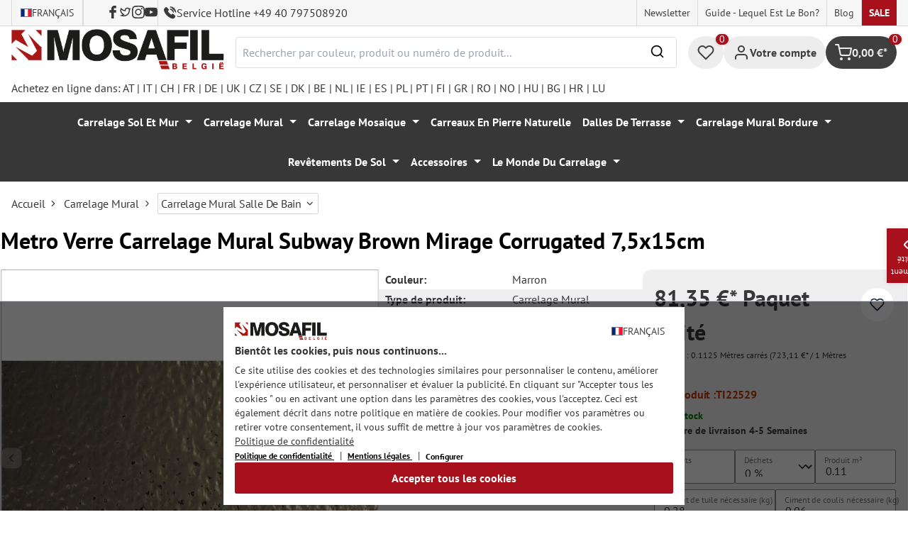

--- FILE ---
content_type: text/html; charset=UTF-8
request_url: https://mosafil.be/metro-verre-carrelage-mural-subway-brown-mirage-corrugated-7-5x15cm.html
body_size: 62459
content:

<!DOCTYPE html>

<html lang="fr-FR"
      itemscope="itemscope"
      itemtype="https://schema.org/WebPage">

                            
    <head>
                    			                <meta charset="utf-8">
            

                            <meta name="viewport"
                      content="width=device-width, initial-scale=1, shrink-to-fit=no">
            
                                <meta name="author"
                      content="">
                <meta name="robots"
                      content="index,follow">
                <meta name="revisit-after"
                      content="15 days">
                <meta name="keywords"
                      content="">
                <meta name="description"
                      content="Carrelage Mural en Verre Metro Subway Marron Mirage Ondulé 7,5x15cm - TI22529 Carrelage Mural Carrelage Sol et Terrasse Boutique.">
            
            <meta name="theme-color" content="#A8111C">
        <link href="https://fonts.googleapis.com/css2?family=Cormorant:ital,wght@0,300..700;1,300..700&display=swap" rel="stylesheet">
                <meta property="og:type"
          content="product">
    <meta property="og:site_name"
          content="Mosafil Belgique">
    <meta property="og:url"
          content="https://mosafil.be/metro-verre-carrelage-mural-subway-brown-mirage-corrugated-7-5x15cm.html">
    <meta property="og:title"
          content="Metro Verre Carrelage Mural Subway Brown Mirage Corrugated 7,5x15cm">

    <meta property="og:description"
          content="Carrelage Mural en Verre Metro Subway Marron Mirage Ondulé 7,5x15cm - TI22529 Carrelage Mural Carrelage Sol et Terrasse Boutique.">
    <meta property="og:image"
          content="https://mosafil.be/media/50/35/17/1701177127/metro-glas-wandfliese-subway-brown-mirage-corrugated-7-5x15cm-1-34.webp?ts=1701177127">

            <meta property="product:brand"
              content="Mosafil">
    
                        <meta property="product:price:amount"
          content="81.35">
    <meta property="product:price:currency"
          content="EUR">
    <meta property="product:product_link"
          content="https://mosafil.be/metro-verre-carrelage-mural-subway-brown-mirage-corrugated-7-5x15cm.html">

    <meta name="twitter:card"
          content="product">
    <meta name="twitter:site"
          content="Mosafil Belgique">
    <meta name="twitter:title"
          content="Metro Verre Carrelage Mural Subway Brown Mirage Corrugated 7,5x15cm">
    <meta name="twitter:description"
          content="Carrelage Mural en Verre Metro Subway Marron Mirage Ondulé 7,5x15cm - TI22529 Carrelage Mural Carrelage Sol et Terrasse Boutique.">
    <meta name="twitter:image"
          content="https://mosafil.be/media/50/35/17/1701177127/metro-glas-wandfliese-subway-brown-mirage-corrugated-7-5x15cm-1-34.webp?ts=1701177127">

                            <meta itemprop="copyrightHolder"
                      content="Mosafil Belgique">
                <meta itemprop="copyrightYear"
                      content="">
                <meta itemprop="isFamilyFriendly"
                      content="true">
                <meta itemprop="image"
                      content="https://mosafil.be/media/cc/08/64/1709827799/Deutschland_Mosafil_weblogo_2024.png?ts=1709827799">
            
                                            <meta name="theme-color"
                      content="#ffffff">
                            
                                                <link rel="alternate" hreflang="nl-NL" href="https://www.mosafil.be/nl/metro-glas-wandtegels-subway-brown-mirage-corrugated-7-5x15cm.html">
                                    <link rel="alternate" hreflang="nl-NL" href="https://mosafil.be/nl/metro-glas-wandtegels-subway-brown-mirage-corrugated-7-5x15cm.html">
                                    <link rel="alternate" hreflang="fr-FR" href="https://www.mosafil.be/metro-verre-carrelage-mural-subway-brown-mirage-corrugated-7-5x15cm.html">
                                    <link rel="alternate" hreflang="x-default" href="https://mosafil.be/metro-verre-carrelage-mural-subway-brown-mirage-corrugated-7-5x15cm.html">
                                    <link rel="alternate" hreflang="fr-FR" href="https://mosafil.be/metro-verre-carrelage-mural-subway-brown-mirage-corrugated-7-5x15cm.html">
                                    
                    <link rel="shortcut icon"
                  href="https://mosafil.be/media/b7/cf/64/1723903033/mosafil-icon.png?ts=1729441868">
        
                                <link rel="apple-touch-icon"
                  sizes="180x180"
                  href="https://mosafil.be/media/b7/cf/64/1723903033/mosafil-icon.png?ts=1729441868">
                    
            
    
    <link rel="canonical" href="https://mosafil.be/metro-verre-carrelage-mural-subway-brown-mirage-corrugated-7-5x15cm.html" />

                    <title itemprop="name">Metro Verre Carrelage Mural Subway Brown Mirage Corrugated 7,5x15cm</title>
        
                                                                            <link rel="stylesheet"
                      href="https://mosafil.be/theme/4481abe00e2e0c0b970ebcd8c817306b/css/all.css?1768766156">
                                    


                            <link rel="preconnect" href="https://www.gstatic.com">
        <link rel="preconnect" href="https://www.paypal.com">
        <link rel="preconnect" href="https://www.google.com">
        <link rel="preload" href="/bundles/ongranomosafiltheme/font/pt-sans/PTSans-Bold.woff2" as="font" type="font/woff2" crossorigin>
        <link rel="preload" href="/bundles/ongranomosafiltheme/font/pt-sans/PTSans-Regular.woff2" as="font" type="font/woff2" crossorigin>
                        

                

        
                                                                                                                                                                                                                                                                                                    
                        <script>
        window.features = {"V6_5_0_0":true,"v6.5.0.0":true,"V6_6_0_0":true,"v6.6.0.0":true,"V6_7_0_0":false,"v6.7.0.0":false,"DISABLE_VUE_COMPAT":false,"disable.vue.compat":false,"ACCESSIBILITY_TWEAKS":false,"accessibility.tweaks":false,"ADMIN_VITE":false,"admin.vite":false,"TELEMETRY_METRICS":false,"telemetry.metrics":false,"CACHE_REWORK":false,"cache.rework":false,"PAYPAL_SETTINGS_TWEAKS":false,"paypal.settings.tweaks":false};
    </script>
        
                                                    
            <script>
                                window.gtagActive = true;
                window.gtagURL = 'https://www.googletagmanager.com/gtag/js?id=G-3HDV813TPW';
                window.controllerName = 'product';
                window.actionName = 'index';
                window.trackOrders = '1';
                window.gtagTrackingId = 'G-3HDV813TPW';
                window.dataLayer = window.dataLayer || [];
                window.gtagConfig = {
                    'anonymize_ip': '1',
                    'cookie_domain': 'none',
                    'cookie_prefix': '_swag_ga',
                };

                function gtag() {
                    dataLayer.push(arguments);
                }

                gtag('config', 'G-3HDV813TPW');
                gtag('config', 'G-2JBJ98EC9Q');
                // gtag('config', 'AW-1044790967');
                            </script>
            
            <script>
            window.dataLayer = window.dataLayer || [];
            function gtag() {
                console.log(arguments);
                dataLayer.push(arguments);
            }

            (() => {
                const analyticsStorageEnabled = document.cookie.split(';').some((item) => item.trim().includes('google-analytics-enabled=1'));
                const adsEnabled = document.cookie.split(';').some((item) => item.trim().includes('google-ads-enabled=1'));

                // Always set a default consent for consent mode v2
                gtag('consent', 'default', {
                    'ad_user_data': adsEnabled ? 'granted' : 'denied',
                    'ad_storage': adsEnabled ? 'granted' : 'denied',
                    'ad_personalization': adsEnabled ? 'granted' : 'denied',
                    'analytics_storage': analyticsStorageEnabled ? 'granted' : 'denied'
                });
            })();
        </script>
        
            <script
                data-ongrano-clarity="true"
                data-clarity-id="l49l6axapf">
        </script>
            
                            
            <script type="text/javascript"
                                src='https://www.google.com/recaptcha/api.js?render=6Ld_hlMiAAAAACMVBOLHuc-ftZc4biY77AldmrFy'
                defer></script>
        <script>
                                        window.googleReCaptchaV3Active = true;
                    </script>
            
                
                                    <script>
                    window.useDefaultCookieConsent = true;
                </script>
                    
                                <script>
                window.activeNavigationId = '214757d30d3a49aea8708252491e94ac';
                window.router = {
                    'frontend.cart.offcanvas': '/checkout/offcanvas',
                    'frontend.cookie.offcanvas': '/cookie/offcanvas',
                    'frontend.checkout.finish.page': '/checkout/finish',
                    'frontend.checkout.info': '/widgets/checkout/info',
                    'frontend.menu.offcanvas': '/widgets/menu/offcanvas',
                    'frontend.cms.page': '/widgets/cms',
                    'frontend.cms.navigation.page': '/widgets/cms/navigation',
                    'frontend.account.addressbook': '/widgets/account/address-book',
                    'frontend.country.country-data': '/country/country-state-data',
                    'frontend.app-system.generate-token': '/app-system/Placeholder/generate-token',
                    };
                window.salesChannelId = '8f2d8ced768947218b9ed6e73bf89116';
            </script>
        
                                <script>
                
                window.breakpoints = {"xs":0,"sm":576,"md":768,"lg":992,"xl":1200,"xxl":1400};
            </script>
        
                                    <script>
                    window.customerLoggedInState = 0;

                    window.wishlistEnabled = 1;
                </script>
                    
                        
                            <script>
                window.themeAssetsPublicPath = 'https://mosafil.be/theme/9976f25cb93d484e819d7fd818dd48aa/assets/';
            </script>
        
                                                            <script>
                        window.themeJsPublicPath = 'https://mosafil.be/theme/4481abe00e2e0c0b970ebcd8c817306b/js/';
                    </script>
                                            <script type="text/javascript" src="https://mosafil.be/theme/4481abe00e2e0c0b970ebcd8c817306b/js/storefront/storefront.js?1768766156" defer></script>
                                            <script type="text/javascript" src="https://mosafil.be/theme/4481abe00e2e0c0b970ebcd8c817306b/js/swag-pay-pal/swag-pay-pal.js?1768766156" defer></script>
                                            <script type="text/javascript" src="https://mosafil.be/theme/4481abe00e2e0c0b970ebcd8c817306b/js/stripe-shopware-payment/stripe-shopware-payment.js?1768766156" defer></script>
                                            <script type="text/javascript" src="https://mosafil.be/theme/4481abe00e2e0c0b970ebcd8c817306b/js/mosafil-blog/mosafil-blog.js?1768766156" defer></script>
                                            <script type="text/javascript" src="https://mosafil.be/theme/4481abe00e2e0c0b970ebcd8c817306b/js/papoo-ccm19-integration6/papoo-ccm19-integration6.js?1768766156" defer></script>
                                            <script type="text/javascript" src="https://mosafil.be/theme/4481abe00e2e0c0b970ebcd8c817306b/js/sensus-uptain-connect6/sensus-uptain-connect6.js?1768766156" defer></script>
                                            <script type="text/javascript" src="https://mosafil.be/theme/4481abe00e2e0c0b970ebcd8c817306b/js/ongrano-dynamic-seo-pages/ongrano-dynamic-seo-pages.js?1768766156" defer></script>
                                            <script type="text/javascript" src="https://mosafil.be/theme/4481abe00e2e0c0b970ebcd8c817306b/js/ongrano-builder/ongrano-builder.js?1768766156" defer></script>
                                            <script type="text/javascript" src="https://mosafil.be/theme/4481abe00e2e0c0b970ebcd8c817306b/js/ongrano-free-muster/ongrano-free-muster.js?1768766156" defer></script>
                                            <script type="text/javascript" src="https://mosafil.be/theme/4481abe00e2e0c0b970ebcd8c817306b/js/ongrano-mosafil-theme/ongrano-mosafil-theme.js?1768766156" defer></script>
                                                        

    
    
        </head>

        <body class="is-ctl-product is-act-index">

            <div class="skip-to-content bg-primary-subtle text-primary-emphasis visually-hidden-focusable overflow-hidden">
            <div class="container d-flex justify-content-center">
                <a href="#content-main" class="skip-to-content-link d-inline-flex text-decoration-underline m-1 p-2 fw-bold gap-2">
                    Passer au contenu principal
                </a>
            </div>
        </div>
    
                            <noscript class="noscript-main">
                
    <div role="alert"
                  class="alert alert-info alert-has-icon">
                                                                        
                                                        
                
                
    
                            <span class="icon icon-set-1 icon-info"  aria-hidden="true">
                        <svg stroke="currentColor" fill="none" stroke-width="2" viewBox="0 0 24 24" stroke-linecap="round" stroke-linejoin="round" height="1em" width="1em" xmlns="http://www.w3.org/2000/svg"><circle cx="12" cy="12" r="10"></circle><line x1="12" y1="16" x2="12" y2="12"></line><line x1="12" y1="8" x2="12.01" y2="8"></line></svg>

        </span>
                                                        
                                    
                    <div class="alert-content-container">
                                                    
                                                        <div class="alert-content">                                                    Afin que vous profitiez pleinement de notre boutique en ligne, nous vous recommandons d'activer Javascript dans votre navigateur.
                                                                </div>                
                                                                </div>
            </div>
            </noscript>
        
        
                        <header class="header-wrapper">
                        

            <div class="top-bar">
                                                                <nav class="top-bar-nav d-none d-lg-flex">
            <div class="d-lg-flex">
                                                        
            <div class="top-bar-nav-item top-bar-language">
                            <form method="post"
                      action="/checkout/language"
                      class="language-form"
                      data-form-auto-submit="true">
                                                                                            
                        <div class="languages-menu dropdown">
                            <button class="btn dropdown-toggle top-bar-nav-btn"
                                    type="button"
                                    id="languagesDropdown-top-bar"
                                    data-bs-toggle="dropdown"
                                    aria-haspopup="true"
                                    aria-expanded="false"
                                    aria-label="Changer de langue (Français est la langue actuelle)">
                                <span aria-hidden="true" class="top-bar-list-icon language-flag country-fr language-fr"></span>
                                                                <span class="top-bar-nav-text">Français</span>
                            </button>

                                                            <ul class="top-bar-list dropdown-menu dropdown-menu-end"
                                    aria-label="Langues disponibles">
                                                                            
                                                                                                                        <li class="top-bar-list-item dropdown-item item-checked active">
                                                                                                                                                                                            
                                                                                                                                                    <label class="top-bar-list-label"
                                                           for="top-bar-a81da4ab02914b9a8c1c00b7c6bc0053">
                                                        <input id="top-bar-a81da4ab02914b9a8c1c00b7c6bc0053"
                                                               class="top-bar-list-radio"
                                                               value="a81da4ab02914b9a8c1c00b7c6bc0053"
                                                               name="languageId"
                                                               type="radio"
                                                             checked>
                                                        <span aria-hidden="true" class="top-bar-list-icon language-flag country-fr language-fr"></span>
                                                        Français
                                                    </label>
                                                                                                                                    </li>
                                                                            
                                                                                                                        <li class="top-bar-list-item dropdown-item">
                                                                                                                                                                                            
                                                                                                                                                    <label class="top-bar-list-label"
                                                           for="top-bar-66d286a4d1c84c0abf0f3a5f37ed1574">
                                                        <input id="top-bar-66d286a4d1c84c0abf0f3a5f37ed1574"
                                                               class="top-bar-list-radio"
                                                               value="66d286a4d1c84c0abf0f3a5f37ed1574"
                                                               name="languageId"
                                                               type="radio"
                                                            >
                                                        <span aria-hidden="true" class="top-bar-list-icon language-flag country-nl language-nl"></span>
                                                        Nederlands
                                                    </label>
                                                                                                                                    </li>
                                                                    </ul>
                                                    </div>

                        <input name="redirectTo" type="hidden" value="frontend.detail.page">

                                                    <input name="redirectParameters[_httpCache]" type="hidden" value="1">
                                                    <input name="redirectParameters[productId]" type="hidden" value="fbd94ac3fd974ad49fe917d3c4f2e34a">
                                                            </form>
                    </div>
                        
                                                        
                        
            </div>
                                <ul class="header-social-list">
                    <li class="header-social-list-item">
                <a target="_blank" rel="noopener noreferrer nofollow" href="https://www.facebook.com/MosafilShop" data-bs-toggle="tooltip" data-bs-placement="bottom" title="Facebook" data-bs-title="Facebook">
                    <div class="header-social-list-item__icon-container">
                            
                
    
    
    <span class="icon icon-facebook" aria-hidden="true">
                            <svg xmlns="http://www.w3.org/2000/svg" viewBox="0 0 9.539 17.73"><path d="M13.257,9.521V6.135h2.731v-1.7a4.456,4.456,0,0,1,1.2-3.138A3.806,3.806,0,0,1,20.083,0H22.8V3.386H20.083a.6.6,0,0,0-.478.293,1.188,1.188,0,0,0-.213.718V6.135h3.4V9.52h-3.4v8.21h-3.4V9.521Z" transform="translate(-13.257)" fill="currentColor"/></svg>

        </span>                    </div>
                    <span class="header-social-list-item__label sr-only">Facebook</span>
                </a>
            </li>
                            <li class="header-social-list-item">
                <a target="_blank" rel="noopener noreferrer nofollow" href="https://x.com/mosafil" data-bs-toggle="tooltip" data-bs-placement="bottom" title="Twitter" data-bs-title="Twitter">
                    <div class="header-social-list-item__icon-container">
                            
                
    
    
    <span class="icon icon-twitter" aria-hidden="true">
                            <svg stroke="currentColor" fill="currentColor" stroke-width="0" viewBox="0 0 24 24" height="1em" width="1em" xmlns="http://www.w3.org/2000/svg"><g><path fill="none" d="M0 0h24v24H0z"></path><path fill-rule="nonzero" d="M15.3 5.55a2.9 2.9 0 0 0-2.9 2.847l-.028 1.575a.6.6 0 0 1-.68.583l-1.561-.212c-2.054-.28-4.022-1.226-5.91-2.799-.598 3.31.57 5.603 3.383 7.372l1.747 1.098a.6.6 0 0 1 .034.993L7.793 18.17c.947.059 1.846.017 2.592-.131 4.718-.942 7.855-4.492 7.855-10.348 0-.478-1.012-2.141-2.94-2.141zm-4.9 2.81a4.9 4.9 0 0 1 8.385-3.355c.711-.005 1.316.175 2.669-.645-.335 1.64-.5 2.352-1.214 3.331 0 7.642-4.697 11.358-9.463 12.309-3.268.652-8.02-.419-9.382-1.841.694-.054 3.514-.357 5.144-1.55C5.16 15.7-.329 12.47 3.278 3.786c1.693 1.977 3.41 3.323 5.15 4.037 1.158.475 1.442.465 1.973.538z"></path></g></svg>

        </span>                    </div>
                    <span class="header-social-list-item__label sr-only">Twitter</span>
                </a>
            </li>
                            <li class="header-social-list-item">
                <a target="_blank" rel="noopener noreferrer nofollow" href="https://www.instagram.com/mosafil" data-bs-toggle="tooltip" data-bs-placement="bottom" title="Instagram" data-bs-title="Instagram">
                    <div class="header-social-list-item__icon-container">
                            
                
    
    
    <span class="icon icon-instagram" aria-hidden="true">
                            <svg xmlns="http://www.w3.org/2000/svg" viewBox="0 0 15.522 15.519"><path d="M7.758,6.018A3.979,3.979,0,1,0,11.737,10,3.973,3.973,0,0,0,7.758,6.018Zm0,6.566A2.587,2.587,0,1,1,10.344,10a2.591,2.591,0,0,1-2.587,2.587Zm5.07-6.728a.928.928,0,1,1-.928-.928A.926.926,0,0,1,12.827,5.856Zm2.635.942a4.593,4.593,0,0,0-1.254-3.252,4.623,4.623,0,0,0-3.252-1.254c-1.281-.073-5.122-.073-6.4,0A4.616,4.616,0,0,0,1.3,3.542,4.608,4.608,0,0,0,.049,6.794c-.073,1.281-.073,5.122,0,6.4A4.593,4.593,0,0,0,1.3,16.449,4.629,4.629,0,0,0,4.555,17.7c1.281.073,5.122.073,6.4,0a4.593,4.593,0,0,0,3.252-1.254A4.623,4.623,0,0,0,15.463,13.2c.073-1.281.073-5.118,0-6.4Zm-1.655,7.774a2.619,2.619,0,0,1-1.475,1.475,17.1,17.1,0,0,1-4.575.312,17.237,17.237,0,0,1-4.575-.312,2.619,2.619,0,0,1-1.475-1.475A17.1,17.1,0,0,1,1.4,10a17.237,17.237,0,0,1,.312-4.574A2.619,2.619,0,0,1,3.183,3.948a17.1,17.1,0,0,1,4.575-.312,17.237,17.237,0,0,1,4.575.312,2.619,2.619,0,0,1,1.475,1.475A17.1,17.1,0,0,1,14.119,10,17.093,17.093,0,0,1,13.807,14.572Z" transform="translate(0.005 -2.238)" fill="currentColor"/></svg>

        </span>                    </div>
                    <span class="header-social-list-item__label sr-only">Instagram</span>
                </a>
            </li>
                                    <li class="header-social-list-item">
                <a target="_blank" rel="noopener noreferrer nofollow" href="https://www.youtube.com/c/mosafil" data-bs-toggle="tooltip" data-bs-placement="bottom" data-bs-title="Youtube" title="Youtube">
                    <div class="header-social-list-item__icon-container">
                            
                
    
    
    <span class="icon icon-youtube" aria-hidden="true">
                            <svg xmlns="http://www.w3.org/2000/svg" width="18.912" height="13.298" viewBox="0 0 18.912 13.298"><path d="M19.567,6.581A2.376,2.376,0,0,0,17.895,4.9a56.158,56.158,0,0,0-7.389-.4,56.158,56.158,0,0,0-7.389.4A2.376,2.376,0,0,0,1.445,6.581a24.928,24.928,0,0,0-.4,4.582,24.928,24.928,0,0,0,.4,4.582A2.341,2.341,0,0,0,3.117,17.4a56.158,56.158,0,0,0,7.389.4,56.158,56.158,0,0,0,7.389-.4,2.341,2.341,0,0,0,1.672-1.656,24.929,24.929,0,0,0,.4-4.582A24.929,24.929,0,0,0,19.567,6.581Zm-11,7.394V8.35l4.943,2.812Z" transform="translate(-1.05 -4.5)" fill="currentColor"/></svg>

        </span>                    </div>
                    <span class="header-social-list-item__label sr-only">Youtube</span>
                </a>
            </li>
                            <li class="header-social-list-item">
                <a class="top-bar-hotline noopener noreferrer nofollow" href="tel:+49 40 797508920" title="Service Hotline +49 40 797508920">
                        
    
    
    
    <span class="icon icon-top-bar-phone icon-sm" aria-hidden="true">
                            <svg width="22" height="22" viewBox="0 0 22 22" fill="none" xmlns="http://www.w3.org/2000/svg">
<path d="M11.4711 4.92593C12.671 5.12703 13.7609 5.69375 14.6311 6.56211C15.5012 7.43048 16.0645 8.51822 16.2706 9.71565M11.6543 1C13.7884 1.36106 15.7348 2.3711 17.2827 3.91131C18.8307 5.45608 19.8382 7.39848 20.2 9.52825M18.533 18.0017C18.533 18.0017 17.3743 19.1397 17.0903 19.4733C16.6278 19.9669 16.0828 20.2 15.3684 20.2C15.2997 20.2 15.2264 20.2 15.1577 20.1954C13.7975 20.1086 12.5336 19.5784 11.5856 19.126C8.99344 17.8737 6.71733 16.0958 4.82592 13.8427C3.26424 11.9642 2.22007 10.2275 1.52854 8.36282C1.10263 7.2248 0.946916 6.33815 1.01561 5.50178C1.06141 4.96705 1.26749 4.52373 1.64761 4.14439L3.20929 2.58591C3.43369 2.37567 3.67184 2.26141 3.9054 2.26141C4.19392 2.26141 4.42749 2.43508 4.57404 2.58133C4.57862 2.58591 4.5832 2.59048 4.58778 2.59505C4.86714 2.85556 5.13276 3.12521 5.41212 3.41314C5.55409 3.55939 5.70064 3.70564 5.84719 3.85646L7.09745 5.10416C7.5829 5.58862 7.5829 6.03651 7.09745 6.52097C6.96464 6.65351 6.83641 6.78605 6.7036 6.91402C6.3189 7.30707 6.6211 7.00548 6.22267 7.36197C6.21351 7.37111 6.20435 7.37568 6.19977 7.38482C5.80591 7.77787 5.87919 8.16178 5.96162 8.42229C5.9662 8.436 5.97078 8.44971 5.97536 8.46342C6.30052 9.24952 6.75849 9.98991 7.4546 10.872L7.45918 10.8766C8.72318 12.4305 10.0559 13.6416 11.526 14.5694C11.7137 14.6882 11.9061 14.7842 12.0893 14.8756C12.2541 14.9579 12.4098 15.0356 12.5426 15.1178C12.561 15.127 12.5793 15.1407 12.5976 15.1498C12.7533 15.2275 12.8999 15.2641 13.051 15.2641C13.4311 15.2641 13.6693 15.0264 13.7471 14.9487L14.6448 14.0529C14.8005 13.8975 15.0478 13.7101 15.3363 13.7101C15.6203 13.7101 15.8538 13.8884 15.9958 14.0437C16.0004 14.0483 16.0004 14.0483 16.005 14.0529L18.5284 16.5711C19.0001 17.0373 18.533 18.0017 18.533 18.0017Z" stroke="#3F3F3F" stroke-width="2" stroke-linecap="round" stroke-linejoin="round"/>
</svg>

        </span>                    <span>Service Hotline +49 40 797508920</span>
                </a>
            </li>
            </ul>
            
                                                                
                            
                <div class="top-bar-content">
        <ul class="list-unstyled"><li><a href="https://mosafil.be/informations/newsletter.html"                                title="Newsletter">
                                Newsletter
                            </a></li><li><a href="https://mosafil.be/guide-lequel-est-le-bon.html"                                title="Guide - lequel est le bon?">
                                Guide - lequel est le bon?
                            </a></li><li><a href="/blog"                                title="Blog">
                                Blog
                            </a></li><li><a href="https://mosafil.be/sale.html"                                title="Sale">
                                Sale
                            </a></li></ul>    </div>
        </nav>
    </div>

    
                    <div class="header-container">
                    <div class="menu-button">
                    <button
                class="btn nav-main-toggle-btn header-actions-btn d-lg-none"
                type="button"
                data-bs-toggle="tooltip"
                data-bs-placement="top"
                data-bs-title="Menu"
                data-off-canvas-menu="true"
                aria-label="Menu">
                                                                    
                
                
    
                            <span class="icon icon-set-1 icon-stack"  aria-hidden="true">
                        <svg stroke="currentColor" fill="none" stroke-width="2" viewBox="0 0 24 24" stroke-linecap="round" stroke-linejoin="round" height="1em" width="1em" xmlns="http://www.w3.org/2000/svg"><line x1="3" y1="12" x2="21" y2="12"></line><line x1="3" y1="6" x2="21" y2="6"></line><line x1="3" y1="18" x2="21" y2="18"></line></svg>

        </span>
                                                
            </button>
            </div>

                    <div class="header-logo-col">
            <div class="header-logo-main">
                    <a class="header-logo-main-link"
               href="/"
               title="Retour à la page d&#039;accueil">

                                    <picture class="header-logo-picture">
                                                    <source srcset="https://mosafil.be/media/39/1d/d5/1710434043/mosafil_belgien_be.png?ts=1710434043"
                                    media="(min-width: 768px) and (max-width: 991px)">

                            <source srcset="https://mosafil.be/media/39/1d/d5/1710434043/mosafil_belgien_be.png?ts=1710434043"
                                    media="(max-width: 767px)">

                            <img src="https://mosafil.be/media/39/1d/d5/1710434043/mosafil_belgien_be.png?ts=1710434043"
                                 alt="Retour à la page d&#039;accueil"
                                 class="img-fluid header-logo-main-img"/>
                                            </picture>
                            </a>
            </div>
    </div>

                    <div class="header-search-col header-wrapper__search">
        <div class="header-wrapper__mobile-search">
            
    <div class="collapse"
         id="searchCollapse">
        <div class="header-search">
                            <form action="/search"
                      method="get"
                      data-search-widget="true"
                      data-search-widget-options="{&quot;searchWidgetMinChars&quot;:2}"
                      data-url="/suggest?search="
                      class="header-search-form">
                        <div class="flex-grow-1 d-flex align-items-center">
        <div class="input-group">
                <input type="search"
           name="search"
           class="form-control header-search-input"
           autocomplete="off"
           autocapitalize="off"
           placeholder="Rechercher par couleur, produit ou numéro de produit..."
           aria-label="Rechercher par couleur, produit ou numéro de produit..."
           value=""
    />

            
    <button type="submit"
            class="btn header-search-btn"
            aria-label="Rechercher">
        <span aria-hidden="true" class="header-search-icon-before">
              
                
                
    
                            <span class="icon icon-set-1 icon-search icon-sm"  aria-hidden="true">
                        <svg stroke="currentColor" fill="none" stroke-width="2" viewBox="0 0 24 24" stroke-linecap="round" stroke-linejoin="round" height="1em" width="1em" xmlns="http://www.w3.org/2000/svg"><circle cx="11" cy="11" r="8"></circle><line x1="21" y1="21" x2="16.65" y2="16.65"></line></svg>

        </span>
            </span>
    </button>

            <button type="button" class="search-cancel-btn d-md-none">
                    
                
                
    
                            <span class="icon icon-set-1 icon-x icon-sm"  aria-hidden="true">
                        <svg stroke="currentColor" fill="none" stroke-width="2" viewBox="0 0 24 24" stroke-linecap="round" stroke-linejoin="round" height="1em" width="1em" xmlns="http://www.w3.org/2000/svg"><line x1="18" y1="6" x2="6" y2="18"></line><line x1="6" y1="6" x2="18" y2="18"></line></svg>

        </span>
                    <span class="sr-only"> Annuler</span>
            </button>
        </div>
    </div>
                </form>
                    </div>
    </div>
        </div>
    </div>

                <div class="header-wrapper-actions">
                                                                                                                                <div class="header-action header-wishlist">
        <div data-bs-toggle="tooltip" data-bs-placement="top" data-bs-title="Liste d&#039;envies">
            <a class="btn header-wishlist-btn header-actions-btn has--tooltip"
               href="/wishlist"
               title="Liste d&#039;envies"
               aria-label="Liste d&#039;envies">
                
    
            <span class="header-wishlist-icon">
                
                
                
    
                            <span class="icon icon-set-1 icon-heart"  aria-hidden="true">
                        <svg stroke="currentColor" fill="none" stroke-width="2" viewBox="0 0 24 24" stroke-linecap="round" stroke-linejoin="round" height="1em" width="1em" xmlns="http://www.w3.org/2000/svg"><path d="M20.84 4.61a5.5 5.5 0 0 0-7.78 0L12 5.67l-1.06-1.06a5.5 5.5 0 0 0-7.78 7.78l1.06 1.06L12 21.23l7.78-7.78 1.06-1.06a5.5 5.5 0 0 0 0-7.78z"></path></svg>

        </span>
            </span>
            
    
    <span class="badge header-wishlist-badge"
          id="wishlist-basket"
          data-wishlist-storage="true"
          data-wishlist-storage-options="{&quot;listPath&quot;:&quot;\/wishlist\/list&quot;,&quot;mergePath&quot;:&quot;\/wishlist\/merge&quot;,&quot;pageletPath&quot;:&quot;\/wishlist\/merge\/pagelet&quot;}"
          data-wishlist-widget="true"
          data-wishlist-widget-options="{&quot;showCounter&quot;:true}"
    >0</span>
            </a>
        </div>
    </div>

                                                                        <div class="header-action header-account">
        <div class="account-menu" data-bs-toggle="tooltip" data-bs-placement="top" data-bs-title="Votre compte">
                <div class="dropdown">
        
            <button class="btn account-menu-btn header-actions-btn is--labeled d-flex justify-items-center align-items-center gap-2"
                type="button"
                id="accountWidget"
                data-account-menu="true"
                data-bs-toggle="dropdown"
                aria-haspopup="true"
                aria-expanded="false"
                >
                
                
                
    
                            <span class="icon icon-set-1 icon-avatar"  aria-hidden="true">
                        <svg stroke="currentColor" fill="none" stroke-width="2" viewBox="0 0 24 24" stroke-linecap="round" stroke-linejoin="round" height="1em" width="1em" xmlns="http://www.w3.org/2000/svg"><path d="M20 21v-2a4 4 0 0 0-4-4H8a4 4 0 0 0-4 4v2"></path><circle cx="12" cy="7" r="4"></circle></svg>

        </span>
                                <span class="header-actions-btn-label">Votre compte</span>
                    </button>
    

                    <div class="dropdown-menu dropdown-menu-end account-menu-dropdown js-account-menu-dropdown"
                 aria-labelledby="accountWidget">
                

        
            <div class="offcanvas-header">
                            <button class="btn btn-light offcanvas-close js-offcanvas-close">
                                                
                
                
    
                            <span class="icon icon-set-1 icon-x icon-sm"  aria-hidden="true">
                        <svg stroke="currentColor" fill="none" stroke-width="2" viewBox="0 0 24 24" stroke-linecap="round" stroke-linejoin="round" height="1em" width="1em" xmlns="http://www.w3.org/2000/svg"><line x1="18" y1="6" x2="6" y2="18"></line><line x1="6" y1="6" x2="18" y2="18"></line></svg>

        </span>
                        
                                            Fermer le menu
                                    </button>
                    </div>
    
            <div class="offcanvas-body">
                <div class="account-menu">
                                    <div class="dropdown-header account-menu-header">
                    Votre compte
                </div>
                    
                                    <div class="account-menu-login">
                                            <a href="/account/login"
                           title="Connexion"
                           class="btn btn-primary account-menu-login-button">
                            Connexion
                        </a>
                    
                                            <div class="account-menu-register">
                            ou <a href="/account/login"
                                                                            title="Inscription">inscription</a>
                        </div>
                                    </div>
                    
                    <div class="account-menu-links">
                    <div class="header-account-menu">
        <div class="card account-menu-inner">
                                        
                                                <nav class="list-group list-group-flush account-aside-list-group">
                                                            <a href="/account"
       title="Aperçu"
       class="list-group-item list-group-item-action account-aside-item">
            
                
                
    
                            <span class="icon icon-set-1 icon-dashboard"  aria-hidden="true">
                        <svg xmlns="http://www.w3.org/2000/svg" width="24" height="24" viewBox="0 0 24 24" fill="none" stroke="currentColor" stroke-width="2" stroke-linecap="round" stroke-linejoin="round">
    <rect x="3" y="3" width="7" height="9"/>
    <rect x="14" y="3" width="7" height="5"/>
    <rect x="14" y="12" width="7" height="9"/>
    <rect x="3" y="16" width="7" height="5"/>
</svg>
        </span>
            Aperçu
    </a>

                                <a href="/account/profile"
       title="Profil personnel"
       class="list-group-item list-group-item-action account-aside-item">
            
                
                
    
                            <span class="icon icon-set-1 icon-avatar"  aria-hidden="true">
                        <svg stroke="currentColor" fill="none" stroke-width="2" viewBox="0 0 24 24" stroke-linecap="round" stroke-linejoin="round" height="1em" width="1em" xmlns="http://www.w3.org/2000/svg"><path d="M20 21v-2a4 4 0 0 0-4-4H8a4 4 0 0 0-4 4v2"></path><circle cx="12" cy="7" r="4"></circle></svg>

        </span>
            Profil personnel
    </a>

                                <a href="/account/address"
       title="Adresses"
       class="list-group-item list-group-item-action account-aside-item">
            
                
                
    
                            <span class="icon icon-set-1 icon-address"  aria-hidden="true">
                        <svg stroke="currentColor" fill="none" stroke-width="2" viewBox="0 0 24 24" stroke-linecap="round" stroke-linejoin="round" height="1em" width="1em" xmlns="http://www.w3.org/2000/svg"><desc></desc><path stroke="none" d="M0 0h24v24H0z" fill="none"></path><path d="M20 6v12a2 2 0 0 1 -2 2h-10a2 2 0 0 1 -2 -2v-12a2 2 0 0 1 2 -2h10a2 2 0 0 1 2 2z"></path><path d="M10 16h6"></path><circle cx="13" cy="11" r="2"></circle><path d="M4 8h3"></path><path d="M4 12h3"></path><path d="M4 16h3"></path></svg>
        </span>
            Adresses
    </a>

                                                            <a href="/account/payment"
       title="Moyens de paiement"
       class="list-group-item list-group-item-action account-aside-item">
            
                
                
    
                            <span class="icon icon-set-1 icon-money-card"  aria-hidden="true">
                        <svg stroke="currentColor" fill="none" stroke-width="2" viewBox="0 0 24 24" stroke-linecap="round" stroke-linejoin="round" height="1em" width="1em" xmlns="http://www.w3.org/2000/svg"><rect x="1" y="4" width="22" height="16" rx="2" ry="2"></rect><line x1="1" y1="10" x2="23" y2="10"></line></svg>
        </span>
            Moyens de paiement
    </a>

                                <a href="/account/order"
       title="Commandes"
       class="list-group-item list-group-item-action account-aside-item">
            
                
                
    
                            <span class="icon icon-set-1 icon-bag-product"  aria-hidden="true">
                        <svg stroke="currentColor" fill="none" stroke-width="2" viewBox="0 0 24 24" stroke-linecap="round" stroke-linejoin="round" height="1em" width="1em" xmlns="http://www.w3.org/2000/svg"><path d="M6 2L3 6v14a2 2 0 0 0 2 2h14a2 2 0 0 0 2-2V6l-3-4z"></path><line x1="3" y1="6" x2="21" y2="6"></line><path d="M16 10a4 4 0 0 1-8 0"></path></svg>
        </span>
            Commandes
    </a>
                        

    
                        <a href="/wishlist"
               title="Liste d&#039;envies"
               aria-label="Liste d&#039;envies"
               class="list-group-item list-group-item-action account-aside-item">
                    
                
                
    
                            <span class="icon icon-set-1 icon-heart"  aria-hidden="true">
                        <svg stroke="currentColor" fill="none" stroke-width="2" viewBox="0 0 24 24" stroke-linecap="round" stroke-linejoin="round" height="1em" width="1em" xmlns="http://www.w3.org/2000/svg"><path d="M20.84 4.61a5.5 5.5 0 0 0-7.78 0L12 5.67l-1.06-1.06a5.5 5.5 0 0 0-7.78 7.78l1.06 1.06L12 21.23l7.78-7.78 1.06-1.06a5.5 5.5 0 0 0 0-7.78z"></path></svg>

        </span>
                    Liste d&#039;envies
            </a>
            
                        <a href="/account/questions"
               title="Vos Questions"
               class="list-group-item list-group-item-action account-aside-item">
                    
                
    
    
    <span class="icon icon-question-mark" aria-hidden="true">
                            <svg width="800px" height="800px" viewBox="0 0 16 16" xmlns="http://www.w3.org/2000/svg" fill="#000000" class="bi bi-question-circle">
    <path d="M8 15A7 7 0 1 1 8 1a7 7 0 0 1 0 14zm0 1A8 8 0 1 0 8 0a8 8 0 0 0 0 16z"/>
    <path d="M5.255 5.786a.237.237 0 0 0 .241.247h.825c.138 0 .248-.113.266-.25.09-.656.54-1.134 1.342-1.134.686 0 1.314.343 1.314 1.168 0 .635-.374.927-.965 1.371-.673.489-1.206 1.06-1.168 1.987l.003.217a.25.25 0 0 0 .25.246h.811a.25.25 0 0 0 .25-.25v-.105c0-.718.273-.927 1.01-1.486.609-.463 1.244-.977 1.244-2.056 0-1.511-1.276-2.241-2.673-2.241-1.267 0-2.655.59-2.75 2.286zm1.557 5.763c0 .533.425.927 1.01.927.609 0 1.028-.394 1.028-.927 0-.552-.42-.94-1.029-.94-.584 0-1.009.388-1.009.94z"/>
</svg>
        </span>                Vos Questions
            </a>
                                    <a href="/recently-viewed-product/page"
               title="Récemment consulté"
               class="list-group-item list-group-item-action account-aside-item">
                    
                
                
    
    <span class="icon icon-eye-open" aria-hidden="true">
                            <svg xmlns="http://www.w3.org/2000/svg" xmlns:xlink="http://www.w3.org/1999/xlink" width="24" height="24" viewBox="0 0 24 24"><defs><path d="M12.001 20C7.7019 20 3.827 17.7042.412 13.21a2 2 0 0 1 0-2.4201C3.827 6.2959 7.7018 4 12.001 4c4.2994 0 8.1741 2.2958 11.5892 6.79a2 2 0 0 1 0 2.4201C20.175 17.7041 16.3004 20 12.001 20zm0-2c3.6119 0 6.9325-1.9675 9.9968-6-3.0643-4.0325-6.3849-6-9.9967-6-3.6118 0-6.9324 1.9675-9.9968 6 3.0644 4.0325 6.385 6 9.9968 6zM12 16c-2.2091 0-4-1.7909-4-4 0-2.2091 1.7909-4 4-4 2.2091 0 4 1.7909 4 4 0 2.2091-1.7909 4-4 4zm0-2c1.1046 0 2-.8954 2-2s-.8954-2-2-2-2 .8954-2 2 .8954 2 2 2z" id="icons-default-eye-open" /></defs><use xlink:href="#icons-default-eye-open" fill="#758CA3" fill-rule="evenodd" /></svg>
        </span>                Récemment consulté
            </a>
                                </nav>
                            
                                                </div>
    </div>
            </div>
            </div>
        </div>
                </div>
            </div>
        </div>
    </div>

                                                        <div class="header-action header-cart">
                    <div class="header-cart" data-off-canvas-cart="true">
                <a class="btn header-cart-btn header-actions-btn  is--labeled d-flex justify-items-center align-items-center gap-2  "
                   href="/checkout/cart"
                   data-cart-widget="true"
                   title="Panier"
                   aria-label="Panier">
                        <span class="sr-only">Panier</span>
    <span class="header-cart-icon" aria-hidden="true">
            
                
                
    
                            <span class="icon icon-set-1 icon-bag"  aria-hidden="true">
                        <svg stroke="currentColor" fill="none" stroke-width="2" viewBox="0 0 24 24" stroke-linecap="round" stroke-linejoin="round" height="1em" width="1em" xmlns="http://www.w3.org/2000/svg"><circle cx="9" cy="21" r="1"></circle><circle cx="20" cy="21" r="1"></circle><path d="M1 1h4l2.68 13.39a2 2 0 0 0 2 1.61h9.72a2 2 0 0 0 2-1.61L23 6H6"></path></svg>

        </span>
        </span>
    <span class="badge header-cart-badge" aria-hidden="true">0</span>
    <span class="header-cart-total header-actions-btn-total" aria-hidden="true">
        0,00 €*
    </span>
                </a>
            </div>
            </div>

                    
</div>

            </div>
                            <div class="container header-available-countries-col d-none d-lg-block mb-2">
                        <div class="header-info">
        Achetez en ligne dans:
        <a href="https://mosafil.at" rel="nofollow" title="Mosafil Austria">AT</a> |
        <a href="https://mosafil.it" rel="nofollow" title="Mosafil Italy">IT</a> |
        <a href="https://mosafil.ch" rel="nofollow" title="Mosafil Switzerland">CH</a> |
        <a href="https://mosafil.fr" rel="nofollow" title="Mosafil France">FR</a> |
        <a href="https://mosafil.de" rel="nofollow" title="Mosafil Germany">DE</a> |
        <a href="https://mosafil.co.uk" rel="nofollow" title="Mosafil United Kingdom">UK</a> |
        <a href="https://mosafil.cz" rel="nofollow" title="Mosafil Czech Republic">CZ</a> |
        <a href="https://mosafil.se" rel="nofollow" title="Mosafil Sweden">SE</a> |
        <a href="https://mosafil.dk" rel="nofollow" title="Mosafil Denmark">DK</a> |
        <a href="https://mosafil.be" rel="nofollow" title="Mosafil Belgium">BE</a> |
        <a href="https://mosafil.nl" rel="nofollow" title="Mosafil Netherlands">NL</a> |
        <a href="https://mosafil.ie" rel="nofollow" title="Mosafil Ireland">IE</a> |
        <a href="https://mosafil.es" rel="nofollow" title="Mosafil Spain">ES</a> |
        <a href="https://mosafil.pl" rel="nofollow" title="Mosafil Poland">PL</a> |
        <a href="https://mosafil.pt" rel="nofollow" title="Mosafil Portugal">PT</a> |
        <a href="https://mosafil.fi" rel="nofollow" title="Mosafil Finland">FI</a> |
        <a href="https://mosafil.gr" rel="nofollow" title="Mosafil Greece">GR</a> |
        <a href="https://mosafil.ro" rel="nofollow" title="Mosafil Romania">RO</a> |
        <a href="https://mosafil.no" rel="nofollow" title="Mosafil Norway">NO</a> |
        <a href="https://mosafil-csempe.hu" rel="nofollow" title="Mosafil Hungary">HU</a> |
        <a href="https://mosafil.bg" rel="nofollow" title="Mosafil Bulgaria">BG</a> |
        <a href="https://mosafil.hr" rel="nofollow" title="Mosafil Croatia">HR</a> |
        <a href="https://mosafil.com/lu" rel="nofollow" title="Mosafil Luxembourg">LU</a>
    </div>
                </div>
            
                                                        <div class="nav-main">
                                                <div class="main-navigation"
         id="mainNavigation"
         data-flyout-menu="true">
                                    <nav class="nav main-navigation-menu"
                     aria-label="main-navigation"
                     itemscope="itemscope"
                     itemtype="http://schema.org/SiteNavigationElement">
                                        <ul class="main-navigation-menu__list">
                        <meta itemprop="url" content="/"/>
                                                                                                                                                                                                                                                                                    
                                                                                                            
                                                                                                                
                                                                                            
                                                                
                                                                                                            <li class="main-navigation-menu__list-item">
                                            <a class="nav-link main-navigation-menu__link main-navigation-link has--children "  style="width:100%;"
                                               href="https://mosafil.be/carrelage-sol-et-mur.html"
                                               itemprop="url"
                                               data-flyout-menu-trigger="e5555847329340b59b109813c833b879"                                                                                                   title="Carrelage Sol Et Mur">
                                                <div class="main-navigation-menu__link-items">
                                                    <span class="main-navigation-menu__link-items-text" itemprop="name">Carrelage Sol Et Mur</span>
                                                                                                                
                
                
    
    <span class="icon icon-arrow-head-down" aria-hidden="true">
                            <svg xmlns="http://www.w3.org/2000/svg" xmlns:xlink="http://www.w3.org/1999/xlink" width="24" height="24" viewBox="0 0 24 24"><defs><path id="icons-default-arrow-head-down" d="m12 7.4142 10.2929 10.293c.3905.3904 1.0237.3904 1.4142 0 .3905-.3906.3905-1.0238 0-1.4143l-11-11c-.3905-.3905-1.0237-.3905-1.4142 0l-11 11c-.3905.3905-.3905 1.0237 0 1.4142.3905.3905 1.0237.3905 1.4142 0L12 7.4142z" /></defs><use transform="matrix(1 0 0 -1 0 23)" xlink:href="#icons-default-arrow-head-down" fill="#758CA3" fill-rule="evenodd" /></svg>
        </span>                                                                                                    </div>
                                            </a>
                                        </li>
                                                                                                                                                                
                                                                
                                                                                                            <li class="main-navigation-menu__list-item">
                                            <a class="nav-link main-navigation-menu__link main-navigation-link has--children "  style="width:100%;"
                                               href="https://mosafil.be/carrelage-mural.html"
                                               itemprop="url"
                                               data-flyout-menu-trigger="82fc11d3616c44cba465b5a4c029b180"                                                                                                   title="Carrelage Mural">
                                                <div class="main-navigation-menu__link-items">
                                                    <span class="main-navigation-menu__link-items-text" itemprop="name">Carrelage Mural</span>
                                                                                                                
                
                
    
    <span class="icon icon-arrow-head-down" aria-hidden="true">
                            <svg xmlns="http://www.w3.org/2000/svg" xmlns:xlink="http://www.w3.org/1999/xlink" width="24" height="24" viewBox="0 0 24 24"><use transform="matrix(1 0 0 -1 0 23)" xlink:href="#icons-default-arrow-head-down" fill="#758CA3" fill-rule="evenodd" /></svg>
        </span>                                                                                                    </div>
                                            </a>
                                        </li>
                                                                                                                                                                
                                                                
                                                                                                            <li class="main-navigation-menu__list-item">
                                            <a class="nav-link main-navigation-menu__link main-navigation-link has--children "  style="width:100%;"
                                               href="https://mosafil.be/carrelage-mosaique.html"
                                               itemprop="url"
                                               data-flyout-menu-trigger="b043d43293cf4e02a767a02f13feb11f"                                                                                                   title="Carrelage Mosaique">
                                                <div class="main-navigation-menu__link-items">
                                                    <span class="main-navigation-menu__link-items-text" itemprop="name">Carrelage Mosaique</span>
                                                                                                                
                
                
    
    <span class="icon icon-arrow-head-down" aria-hidden="true">
                            <svg xmlns="http://www.w3.org/2000/svg" xmlns:xlink="http://www.w3.org/1999/xlink" width="24" height="24" viewBox="0 0 24 24"><use transform="matrix(1 0 0 -1 0 23)" xlink:href="#icons-default-arrow-head-down" fill="#758CA3" fill-rule="evenodd" /></svg>
        </span>                                                                                                    </div>
                                            </a>
                                        </li>
                                                                                                                                                                
                                                                
                                                                                                            <li class="main-navigation-menu__list-item">
                                            <a class="nav-link main-navigation-menu__link main-navigation-link  "  style="width:100%;"
                                               href="https://mosafil.be/carreaux-en-pierre-naturelle.html"
                                               itemprop="url"
                                                                                                                                                  title="Carreaux En Pierre Naturelle">
                                                <div class="main-navigation-menu__link-items">
                                                    <span class="main-navigation-menu__link-items-text" itemprop="name">Carreaux En Pierre Naturelle</span>
                                                                                                    </div>
                                            </a>
                                        </li>
                                                                                                                                                                
                                                                
                                                                                                            <li class="main-navigation-menu__list-item">
                                            <a class="nav-link main-navigation-menu__link main-navigation-link has--children "  style="width:100%;"
                                               href="https://mosafil.be/carrelage-exterieur.html"
                                               itemprop="url"
                                               data-flyout-menu-trigger="b2ef3da1b73048499bf6dd2c9e75d1f1"                                                                                                   title="Dalles De Terrasse">
                                                <div class="main-navigation-menu__link-items">
                                                    <span class="main-navigation-menu__link-items-text" itemprop="name">Dalles De Terrasse</span>
                                                                                                                
                
                
    
    <span class="icon icon-arrow-head-down" aria-hidden="true">
                            <svg xmlns="http://www.w3.org/2000/svg" xmlns:xlink="http://www.w3.org/1999/xlink" width="24" height="24" viewBox="0 0 24 24"><use transform="matrix(1 0 0 -1 0 23)" xlink:href="#icons-default-arrow-head-down" fill="#758CA3" fill-rule="evenodd" /></svg>
        </span>                                                                                                    </div>
                                            </a>
                                        </li>
                                                                                                                                                                
                                                                
                                                                                                            <li class="main-navigation-menu__list-item">
                                            <a class="nav-link main-navigation-menu__link main-navigation-link has--children "  style="width:100%;"
                                               href="https://mosafil.be/carrelage-mural-bordure.html"
                                               itemprop="url"
                                               data-flyout-menu-trigger="a2c18026a81647ee855f1221946f66f2"                                                                                                   title="Carrelage Mural Bordure">
                                                <div class="main-navigation-menu__link-items">
                                                    <span class="main-navigation-menu__link-items-text" itemprop="name">Carrelage Mural Bordure</span>
                                                                                                                
                
                
    
    <span class="icon icon-arrow-head-down" aria-hidden="true">
                            <svg xmlns="http://www.w3.org/2000/svg" xmlns:xlink="http://www.w3.org/1999/xlink" width="24" height="24" viewBox="0 0 24 24"><use transform="matrix(1 0 0 -1 0 23)" xlink:href="#icons-default-arrow-head-down" fill="#758CA3" fill-rule="evenodd" /></svg>
        </span>                                                                                                    </div>
                                            </a>
                                        </li>
                                                                                                                                                                
                                                                
                                                                                                            <li class="main-navigation-menu__list-item">
                                            <a class="nav-link main-navigation-menu__link main-navigation-link has--children "  style="width:100%;"
                                               href="https://mosafil.be/revetements-de-sol.html"
                                               itemprop="url"
                                               data-flyout-menu-trigger="217265a04b75466ea9fc1bba1f332d22"                                                                                                   title="Revêtements De Sol">
                                                <div class="main-navigation-menu__link-items">
                                                    <span class="main-navigation-menu__link-items-text" itemprop="name">Revêtements De Sol</span>
                                                                                                                
                
                
    
    <span class="icon icon-arrow-head-down" aria-hidden="true">
                            <svg xmlns="http://www.w3.org/2000/svg" xmlns:xlink="http://www.w3.org/1999/xlink" width="24" height="24" viewBox="0 0 24 24"><use transform="matrix(1 0 0 -1 0 23)" xlink:href="#icons-default-arrow-head-down" fill="#758CA3" fill-rule="evenodd" /></svg>
        </span>                                                                                                    </div>
                                            </a>
                                        </li>
                                                                                                                                                                
                                                                
                                                                                                            <li class="main-navigation-menu__list-item">
                                            <a class="nav-link main-navigation-menu__link main-navigation-link has--children "  style="width:100%;"
                                               href="https://mosafil.be/accessoires.html"
                                               itemprop="url"
                                               data-flyout-menu-trigger="bb37228535d0407490729a4d121b30c1"                                                                                                   title="Accessoires">
                                                <div class="main-navigation-menu__link-items">
                                                    <span class="main-navigation-menu__link-items-text" itemprop="name">Accessoires</span>
                                                                                                                
                
                
    
    <span class="icon icon-arrow-head-down" aria-hidden="true">
                            <svg xmlns="http://www.w3.org/2000/svg" xmlns:xlink="http://www.w3.org/1999/xlink" width="24" height="24" viewBox="0 0 24 24"><use transform="matrix(1 0 0 -1 0 23)" xlink:href="#icons-default-arrow-head-down" fill="#758CA3" fill-rule="evenodd" /></svg>
        </span>                                                                                                    </div>
                                            </a>
                                        </li>
                                                                                                                                                                
                                                                
                                                                                                            <li class="main-navigation-menu__list-item">
                                            <a class="nav-link main-navigation-menu__link main-navigation-link has--children "  style="width:100%;"
                                               href="https://mosafil.be/le-monde-du-carrelage.html"
                                               itemprop="url"
                                               data-flyout-menu-trigger="f02f7094b83f49cb88a3cdba062e98df"                                                                                                   title="Le monde du carrelage">
                                                <div class="main-navigation-menu__link-items">
                                                    <span class="main-navigation-menu__link-items-text" itemprop="name">Le monde du carrelage</span>
                                                                                                                
                
                
    
    <span class="icon icon-arrow-head-down" aria-hidden="true">
                            <svg xmlns="http://www.w3.org/2000/svg" xmlns:xlink="http://www.w3.org/1999/xlink" width="24" height="24" viewBox="0 0 24 24"><use transform="matrix(1 0 0 -1 0 23)" xlink:href="#icons-default-arrow-head-down" fill="#758CA3" fill-rule="evenodd" /></svg>
        </span>                                                                                                    </div>
                                            </a>
                                        </li>
                                                                                                                                            </ul>
                </nav>
                                                                                                                                                                                                                                                                                                                                                                                                                                                                                                                                                                                                                                                                <div class="navigation-flyouts">
                                                                                                                                                                <div class="navigation-flyout"
                                             data-flyout-menu-id="e5555847329340b59b109813c833b879">
                                                                                                                <div class="navigation-flyout-bar">
            <div class="container">
                                    <div class="navigation-flyout-category-link">
                                                                                    <a class="nav-link"
                                   href="https://mosafil.be/carrelage-sol-et-mur.html"
                                   itemprop="url"
                                   title="Carrelage Sol Et Mur">
                                                                            Voir la catégorie
                                        Carrelage Sol Et Mur
                                            
    
                
    
    <span class="icon icon-arrow-right icon-primary" aria-hidden="true">
                            <svg xmlns="http://www.w3.org/2000/svg" xmlns:xlink="http://www.w3.org/1999/xlink" width="16" height="16" viewBox="0 0 16 16"><defs><path id="icons-solid-arrow-right" d="M6.7071 6.2929c-.3905-.3905-1.0237-.3905-1.4142 0-.3905.3905-.3905 1.0237 0 1.4142l3 3c.3905.3905 1.0237.3905 1.4142 0l3-3c.3905-.3905.3905-1.0237 0-1.4142-.3905-.3905-1.0237-.3905-1.4142 0L9 8.5858l-2.2929-2.293z" /></defs><use transform="rotate(-90 9 8.5)" xlink:href="#icons-solid-arrow-right" fill="#758CA3" fill-rule="evenodd" /></svg>
        </span>                                                                    </a>
                                                                        </div>
                                                    <div class="navigation-flyout-close js-close-flyout-menu">
                                                                                        
                
                
    
                            <span class="icon icon-set-1 icon-x"  aria-hidden="true">
                        <svg stroke="currentColor" fill="none" stroke-width="2" viewBox="0 0 24 24" stroke-linecap="round" stroke-linejoin="round" height="1em" width="1em" xmlns="http://www.w3.org/2000/svg"><line x1="18" y1="6" x2="6" y2="18"></line><line x1="6" y1="6" x2="18" y2="18"></line></svg>

        </span>
                                                                            </div>
                            </div>
        </div>
                <div class="navigation-flyout-content">
            <div class="container">
                                    <div class="navigation-flyout-content__container">
                        <div class="navigation-flyout-categories">
                                                                                            
                    
                
    <div class="navigation-flyout-categories">
        <div class="navigation-flyout__items">
                                                            
                                                            <div class="navigation-flyout__item">
                            <div class="navigation-flyout__item-main-category">
                                <a class="navigation-flyout__item-link"
                                   href="https://mosafil.be/carrelage-sol-et-mur/carreaux-de-ciment-optique.html"
                                   itemprop="url"
                                                                      title="Carreaux de Ciment Optique">
                                                        
                        
            
    
    
    
                
        
                
                    
            <img  loading="lazy" src="https://mosafil.be/media/bc/83/2c/1701796952/49ee493f5df04f189877898afdbcbc1c.webp?ts=1701796952"                              srcset="https://mosafil.be/thumbnail/bc/83/2c/1701796952/49ee493f5df04f189877898afdbcbc1c_80x80.webp?ts=1701796953 80w, https://mosafil.be/thumbnail/bc/83/2c/1701796952/49ee493f5df04f189877898afdbcbc1c_400x400.webp?ts=1701796953 400w, https://mosafil.be/thumbnail/bc/83/2c/1701796952/49ee493f5df04f189877898afdbcbc1c_800x800.webp?ts=1701796953 800w, https://mosafil.be/thumbnail/bc/83/2c/1701796952/49ee493f5df04f189877898afdbcbc1c_180x180.webp?ts=1701796953 180w, https://mosafil.be/thumbnail/bc/83/2c/1701796952/49ee493f5df04f189877898afdbcbc1c_100x100.webp?ts=1701796953 100w"                                 sizes="150px"
                                         loading="lazy" class="img-container" alt="Carreaux de Ciment Optique" title="Carreaux de Ciment Optique" data-object-fit="cover"        />
                                        <span itemprop="name" class="category-name">Carreaux de Ciment Optique</span>
                                </a>
                            </div>
                    </div>
                                                                                                
                                                            <div class="navigation-flyout__item">
                            <div class="navigation-flyout__item-main-category">
                                <a class="navigation-flyout__item-link"
                                   href="https://mosafil.be/carrelage-sol-et-mur/carrelage-sol-et-mur-metal-optique.html"
                                   itemprop="url"
                                                                      title="Carrelage Sol Et Mur Metal Optique">
                                                        
                        
            
    
    
    
                
        
                
                    
            <img  loading="lazy" src="https://mosafil.be/media/c9/92/ab/1707841772/316d1400d7874d5881cdd42656720a4d.webp?ts=1707841772"                              srcset="https://mosafil.be/thumbnail/c9/92/ab/1707841772/316d1400d7874d5881cdd42656720a4d_100x100.webp?ts=1707841772 100w, https://mosafil.be/thumbnail/c9/92/ab/1707841772/316d1400d7874d5881cdd42656720a4d_800x800.webp?ts=1707841772 800w, https://mosafil.be/thumbnail/c9/92/ab/1707841772/316d1400d7874d5881cdd42656720a4d_180x180.webp?ts=1707841772 180w, https://mosafil.be/thumbnail/c9/92/ab/1707841772/316d1400d7874d5881cdd42656720a4d_80x80.webp?ts=1707841772 80w, https://mosafil.be/thumbnail/c9/92/ab/1707841772/316d1400d7874d5881cdd42656720a4d_400x400.webp?ts=1707841772 400w"                                 sizes="150px"
                                         loading="lazy" class="img-container" alt="Carrelage Sol Et Mur Metal Optique" title="Carrelage Sol Et Mur Metal Optique" data-object-fit="cover"        />
                                        <span itemprop="name" class="category-name">Carrelage Sol Et Mur Metal Optique</span>
                                </a>
                            </div>
                    </div>
                                                                                                
                                                            <div class="navigation-flyout__item">
                            <div class="navigation-flyout__item-main-category">
                                <a class="navigation-flyout__item-link"
                                   href="https://mosafil.be/carrelage-sol-et-mur/carrelage-sol-et-mur-marbre-optique.html"
                                   itemprop="url"
                                                                      title="Carrelage Sol Et Mur Marbre Optique">
                                                        
                        
            
    
    
    
                
        
                
                    
            <img  loading="lazy" src="https://mosafil.be/media/8a/be/98/1701796839/c2fcfc73439b4671a8df308ae419b8f2.webp?ts=1701796839"                              srcset="https://mosafil.be/thumbnail/8a/be/98/1701796839/c2fcfc73439b4671a8df308ae419b8f2_100x100.webp?ts=1701796839 100w, https://mosafil.be/thumbnail/8a/be/98/1701796839/c2fcfc73439b4671a8df308ae419b8f2_400x400.webp?ts=1701796839 400w, https://mosafil.be/thumbnail/8a/be/98/1701796839/c2fcfc73439b4671a8df308ae419b8f2_180x180.webp?ts=1701796839 180w, https://mosafil.be/thumbnail/8a/be/98/1701796839/c2fcfc73439b4671a8df308ae419b8f2_80x80.webp?ts=1701796839 80w, https://mosafil.be/thumbnail/8a/be/98/1701796839/c2fcfc73439b4671a8df308ae419b8f2_800x800.webp?ts=1701796839 800w"                                 sizes="150px"
                                         loading="lazy" class="img-container" alt="Carrelage Sol Et Mur Marbre Optique" title="Carrelage Sol Et Mur Marbre Optique" data-object-fit="cover"        />
                                        <span itemprop="name" class="category-name">Carrelage Sol Et Mur Marbre Optique</span>
                                </a>
                            </div>
                    </div>
                                                                                                
                                                            <div class="navigation-flyout__item">
                            <div class="navigation-flyout__item-main-category">
                                <a class="navigation-flyout__item-link"
                                   href="https://mosafil.be/carrelage-sol-et-mur/bois-optique.html"
                                   itemprop="url"
                                                                      title="Bois Optique">
                                                        
                        
            
    
    
    
                
        
                
                    
            <img  loading="lazy" src="https://mosafil.be/media/10/40/a3/1701796686/da65bd0114564e1a83e9df6225090db4.webp?ts=1701796686"                              srcset="https://mosafil.be/thumbnail/10/40/a3/1701796686/da65bd0114564e1a83e9df6225090db4_100x100.webp?ts=1701796686 100w, https://mosafil.be/thumbnail/10/40/a3/1701796686/da65bd0114564e1a83e9df6225090db4_800x800.webp?ts=1701796686 800w, https://mosafil.be/thumbnail/10/40/a3/1701796686/da65bd0114564e1a83e9df6225090db4_180x180.webp?ts=1701796686 180w, https://mosafil.be/thumbnail/10/40/a3/1701796686/da65bd0114564e1a83e9df6225090db4_80x80.webp?ts=1701796686 80w, https://mosafil.be/thumbnail/10/40/a3/1701796686/da65bd0114564e1a83e9df6225090db4_400x400.webp?ts=1701796686 400w"                                 sizes="150px"
                                         loading="lazy" class="img-container" alt="Bois Optique" title="Bois Optique" data-object-fit="cover"        />
                                        <span itemprop="name" class="category-name">Bois Optique</span>
                                </a>
                            </div>
                    </div>
                                                                                                
                                                            <div class="navigation-flyout__item">
                            <div class="navigation-flyout__item-main-category">
                                <a class="navigation-flyout__item-link"
                                   href="https://mosafil.be/carrelage-sol-et-mur/carrelage-sol-et-mur-poli.html"
                                   itemprop="url"
                                                                      title="Carrelage Sol Et Mur Poli">
                                                        
                        
            
    
    
    
                
        
                
                    
            <img  loading="lazy" src="https://mosafil.be/media/d5/8c/c4/1701796806/f26c5c8590254f41bcbb92295e333779.webp?ts=1701796806"                              srcset="https://mosafil.be/thumbnail/d5/8c/c4/1701796806/f26c5c8590254f41bcbb92295e333779_180x180.webp?ts=1701796807 180w, https://mosafil.be/thumbnail/d5/8c/c4/1701796806/f26c5c8590254f41bcbb92295e333779_800x800.webp?ts=1701796807 800w, https://mosafil.be/thumbnail/d5/8c/c4/1701796806/f26c5c8590254f41bcbb92295e333779_400x400.webp?ts=1701796807 400w, https://mosafil.be/thumbnail/d5/8c/c4/1701796806/f26c5c8590254f41bcbb92295e333779_100x100.webp?ts=1701796807 100w, https://mosafil.be/thumbnail/d5/8c/c4/1701796806/f26c5c8590254f41bcbb92295e333779_80x80.webp?ts=1701796807 80w"                                 sizes="150px"
                                         loading="lazy" class="img-container" alt="Carrelage Sol Et Mur Poli" title="Carrelage Sol Et Mur Poli" data-object-fit="cover"        />
                                        <span itemprop="name" class="category-name">Carrelage Sol Et Mur Poli</span>
                                </a>
                            </div>
                    </div>
                                                                                                
                                                            <div class="navigation-flyout__item">
                            <div class="navigation-flyout__item-main-category">
                                <a class="navigation-flyout__item-link"
                                   href="https://mosafil.be/carrelage-sol-et-mur/carrelage-sol-et-mur-hexagone.html"
                                   itemprop="url"
                                                                      title="Carrelage Sol Et Mur Hexagone">
                                                        
                        
            
    
    
    
                
        
                
                    
            <img  loading="lazy" src="https://mosafil.be/media/13/36/e3/1701796862/c17c75ea4fb947d8b3b26086b7acb6d5.webp?ts=1701796862"                              srcset="https://mosafil.be/thumbnail/13/36/e3/1701796862/c17c75ea4fb947d8b3b26086b7acb6d5_180x180.webp?ts=1701796863 180w, https://mosafil.be/thumbnail/13/36/e3/1701796862/c17c75ea4fb947d8b3b26086b7acb6d5_100x100.webp?ts=1701796863 100w, https://mosafil.be/thumbnail/13/36/e3/1701796862/c17c75ea4fb947d8b3b26086b7acb6d5_800x800.webp?ts=1701796863 800w, https://mosafil.be/thumbnail/13/36/e3/1701796862/c17c75ea4fb947d8b3b26086b7acb6d5_80x80.webp?ts=1701796863 80w, https://mosafil.be/thumbnail/13/36/e3/1701796862/c17c75ea4fb947d8b3b26086b7acb6d5_400x400.webp?ts=1701796863 400w"                                 sizes="150px"
                                         loading="lazy" class="img-container" alt="Carrelage Sol Et Mur Hexagone" title="Carrelage Sol Et Mur Hexagone" data-object-fit="cover"        />
                                        <span itemprop="name" class="category-name">Carrelage Sol Et Mur Hexagone</span>
                                </a>
                            </div>
                    </div>
                                                                                                
                                                            <div class="navigation-flyout__item">
                            <div class="navigation-flyout__item-main-category">
                                <a class="navigation-flyout__item-link"
                                   href="https://mosafil.be/carrelage-sol-et-mur/carrelage-sol-et-mur-demi-poli.html"
                                   itemprop="url"
                                                                      title="Carrelage Sol Et Mur Demi Poli">
                                                        
                        
            
    
    
    
                
        
                
                    
            <img  loading="lazy" src="https://mosafil.be/media/3e/76/f9/1701796832/01bf81fbf47b48adbb32d5c0e5b5cb44.webp?ts=1701796832"                              srcset="https://mosafil.be/thumbnail/3e/76/f9/1701796832/01bf81fbf47b48adbb32d5c0e5b5cb44_100x100.webp?ts=1701796832 100w, https://mosafil.be/thumbnail/3e/76/f9/1701796832/01bf81fbf47b48adbb32d5c0e5b5cb44_180x180.webp?ts=1701796832 180w, https://mosafil.be/thumbnail/3e/76/f9/1701796832/01bf81fbf47b48adbb32d5c0e5b5cb44_400x400.webp?ts=1701796832 400w, https://mosafil.be/thumbnail/3e/76/f9/1701796832/01bf81fbf47b48adbb32d5c0e5b5cb44_800x800.webp?ts=1701796832 800w, https://mosafil.be/thumbnail/3e/76/f9/1701796832/01bf81fbf47b48adbb32d5c0e5b5cb44_80x80.webp?ts=1701796832 80w"                                 sizes="150px"
                                         loading="lazy" class="img-container" alt="Carrelage Sol Et Mur Demi Poli" title="Carrelage Sol Et Mur Demi Poli" data-object-fit="cover"        />
                                        <span itemprop="name" class="category-name">Carrelage Sol Et Mur Demi Poli</span>
                                </a>
                            </div>
                    </div>
                                                                                                
                                                            <div class="navigation-flyout__item">
                            <div class="navigation-flyout__item-main-category">
                                <a class="navigation-flyout__item-link"
                                   href="https://mosafil.be/carrelage-sol-et-mur/carrelage-sol-et-mur-aspect-pierre.html"
                                   itemprop="url"
                                                                      title="Carrelage Sol Et Mur Aspect Pierre">
                                                        
                        
            
    
    
    
                
        
                
                    
            <img  loading="lazy" src="https://mosafil.be/media/7e/38/2b/1703783286/ed9d63bc34624083b2d70859b7c4d391.webp?ts=1703783286"                              srcset="https://mosafil.be/thumbnail/7e/38/2b/1703783286/ed9d63bc34624083b2d70859b7c4d391_180x180.webp?ts=1703783286 180w, https://mosafil.be/thumbnail/7e/38/2b/1703783286/ed9d63bc34624083b2d70859b7c4d391_800x800.webp?ts=1703783286 800w, https://mosafil.be/thumbnail/7e/38/2b/1703783286/ed9d63bc34624083b2d70859b7c4d391_400x400.webp?ts=1703783286 400w, https://mosafil.be/thumbnail/7e/38/2b/1703783286/ed9d63bc34624083b2d70859b7c4d391_100x100.webp?ts=1703783286 100w, https://mosafil.be/thumbnail/7e/38/2b/1703783286/ed9d63bc34624083b2d70859b7c4d391_80x80.webp?ts=1703783286 80w"                                 sizes="150px"
                                         loading="lazy" class="img-container" alt="Carrelage Sol Et Mur Aspect Pierre" title="Carrelage Sol Et Mur Aspect Pierre" data-object-fit="cover"        />
                                        <span itemprop="name" class="category-name">Carrelage Sol Et Mur Aspect Pierre</span>
                                </a>
                            </div>
                    </div>
                                                                                                
                                                            <div class="navigation-flyout__item">
                            <div class="navigation-flyout__item-main-category">
                                <a class="navigation-flyout__item-link"
                                   href="https://mosafil.be/carrelage-sol-et-mur/carrelage-sol-et-mur-optique-en-ciment.html"
                                   itemprop="url"
                                                                      title="Carrelage Sol Et Mur Optique en Ciment">
                                                        
                        
            
    
    
    
                
        
                
                    
            <img  loading="lazy" src="https://mosafil.be/media/04/69/21/1701797011/39347cf123b944d98fc1ae62e808001b.webp?ts=1701797011"                              srcset="https://mosafil.be/thumbnail/04/69/21/1701797011/39347cf123b944d98fc1ae62e808001b_100x100.webp?ts=1701797012 100w, https://mosafil.be/thumbnail/04/69/21/1701797011/39347cf123b944d98fc1ae62e808001b_800x800.webp?ts=1701797012 800w, https://mosafil.be/thumbnail/04/69/21/1701797011/39347cf123b944d98fc1ae62e808001b_180x180.webp?ts=1701797012 180w, https://mosafil.be/thumbnail/04/69/21/1701797011/39347cf123b944d98fc1ae62e808001b_80x80.webp?ts=1701797012 80w, https://mosafil.be/thumbnail/04/69/21/1701797011/39347cf123b944d98fc1ae62e808001b_400x400.webp?ts=1701797012 400w"                                 sizes="150px"
                                         loading="lazy" class="img-container" alt="Carrelage Sol Et Mur Optique en Ciment" title="Carrelage Sol Et Mur Optique en Ciment" data-object-fit="cover"        />
                                        <span itemprop="name" class="category-name">Carrelage Sol Et Mur Optique en Ciment</span>
                                </a>
                            </div>
                    </div>
                                                                                                
                                                            <div class="navigation-flyout__item">
                            <div class="navigation-flyout__item-main-category">
                                <a class="navigation-flyout__item-link"
                                   href="https://mosafil.be/carrelage-sol-et-mur/carrelage-sol-et-mur-non-emaille.html"
                                   itemprop="url"
                                                                      title="Carrelage sol et mur non emaille">
                                                        
                        
            
    
    
    
                
        
                
                    
            <img  loading="lazy" src="https://mosafil.be/media/81/c0/a7/1701796935/ae4736c662694dfa8f17bb8ffb47f67a.webp?ts=1701796935"                              srcset="https://mosafil.be/thumbnail/81/c0/a7/1701796935/ae4736c662694dfa8f17bb8ffb47f67a_180x180.webp?ts=1701796935 180w, https://mosafil.be/thumbnail/81/c0/a7/1701796935/ae4736c662694dfa8f17bb8ffb47f67a_100x100.webp?ts=1701796935 100w, https://mosafil.be/thumbnail/81/c0/a7/1701796935/ae4736c662694dfa8f17bb8ffb47f67a_80x80.webp?ts=1701796935 80w, https://mosafil.be/thumbnail/81/c0/a7/1701796935/ae4736c662694dfa8f17bb8ffb47f67a_400x400.webp?ts=1701796935 400w, https://mosafil.be/thumbnail/81/c0/a7/1701796935/ae4736c662694dfa8f17bb8ffb47f67a_800x800.webp?ts=1701796935 800w"                                 sizes="150px"
                                         loading="lazy" class="img-container" alt="Carrelage sol et mur non emaille" title="Carrelage sol et mur non emaille" data-object-fit="cover"        />
                                        <span itemprop="name" class="category-name">Carrelage sol et mur non emaille</span>
                                </a>
                            </div>
                    </div>
                                                                                                
                                                            <div class="navigation-flyout__item">
                            <div class="navigation-flyout__item-main-category">
                                <a class="navigation-flyout__item-link"
                                   href="https://mosafil.be/carrelage-sol-et-mur/carrelage-sol-et-mur-optique-en-beton.html"
                                   itemprop="url"
                                                                      title="Carrelage Sol Et Mur Optique En Béton">
                                                        
                        
            
    
    
    
                
        
                
                    
            <img  loading="lazy" src="https://mosafil.be/media/88/b1/7e/1701796728/64881ff7aa564cfbad0694b35bb277c3.webp?ts=1701796728"                              srcset="https://mosafil.be/thumbnail/88/b1/7e/1701796728/64881ff7aa564cfbad0694b35bb277c3_100x100.webp?ts=1701796728 100w, https://mosafil.be/thumbnail/88/b1/7e/1701796728/64881ff7aa564cfbad0694b35bb277c3_400x400.webp?ts=1701796728 400w, https://mosafil.be/thumbnail/88/b1/7e/1701796728/64881ff7aa564cfbad0694b35bb277c3_800x800.webp?ts=1701796728 800w, https://mosafil.be/thumbnail/88/b1/7e/1701796728/64881ff7aa564cfbad0694b35bb277c3_80x80.webp?ts=1701796728 80w, https://mosafil.be/thumbnail/88/b1/7e/1701796728/64881ff7aa564cfbad0694b35bb277c3_180x180.webp?ts=1701796728 180w"                                 sizes="150px"
                                         loading="lazy" class="img-container" alt="Carrelage Sol Et Mur Optique En Béton" title="Carrelage Sol Et Mur Optique En Béton" data-object-fit="cover"        />
                                        <span itemprop="name" class="category-name">Carrelage Sol Et Mur Optique En Béton</span>
                                </a>
                            </div>
                    </div>
                                                                                                
                                                            <div class="navigation-flyout__item">
                            <div class="navigation-flyout__item-main-category">
                                <a class="navigation-flyout__item-link"
                                   href="https://mosafil.be/carrelage-sol-et-mur/carrelage-sol-et-mur-stanard.html"
                                   itemprop="url"
                                                                      title="Carrelage Sol Et Mur Stanard">
                                                        
                        
            
    
    
    
                
        
                
                    
            <img  loading="lazy" src="https://mosafil.be/media/a2/eb/81/1701796732/591dbddcb48a401bb1e00a44d6cd6a86.webp?ts=1701796732"                              srcset="https://mosafil.be/thumbnail/a2/eb/81/1701796732/591dbddcb48a401bb1e00a44d6cd6a86_180x180.webp?ts=1701796732 180w, https://mosafil.be/thumbnail/a2/eb/81/1701796732/591dbddcb48a401bb1e00a44d6cd6a86_400x400.webp?ts=1701796732 400w, https://mosafil.be/thumbnail/a2/eb/81/1701796732/591dbddcb48a401bb1e00a44d6cd6a86_100x100.webp?ts=1701796732 100w, https://mosafil.be/thumbnail/a2/eb/81/1701796732/591dbddcb48a401bb1e00a44d6cd6a86_800x800.webp?ts=1701796732 800w, https://mosafil.be/thumbnail/a2/eb/81/1701796732/591dbddcb48a401bb1e00a44d6cd6a86_80x80.webp?ts=1701796732 80w"                                 sizes="150px"
                                         loading="lazy" class="img-container" alt="Carrelage Sol Et Mur Stanard" title="Carrelage Sol Et Mur Stanard" data-object-fit="cover"        />
                                        <span itemprop="name" class="category-name">Carrelage Sol Et Mur Stanard</span>
                                </a>
                            </div>
                    </div>
                                                                                                
                                                            <div class="navigation-flyout__item">
                            <div class="navigation-flyout__item-main-category">
                                <a class="navigation-flyout__item-link"
                                   href="https://mosafil.be/carrelage-sol-et-mur/carrelage-sol-et-mur-style-maison-de-campagne.html"
                                   itemprop="url"
                                                                      title="Carrelage Sol Et Mur Style Maison de Campagne">
                                                        
                        
            
    
    
    
                
        
                
                    
            <img  loading="lazy" src="https://mosafil.be/media/6d/45/9f/1701796827/6cba52df16e84170b640b8428b967334.webp?ts=1701796827"                              srcset="https://mosafil.be/thumbnail/6d/45/9f/1701796827/6cba52df16e84170b640b8428b967334_800x800.webp?ts=1701796828 800w, https://mosafil.be/thumbnail/6d/45/9f/1701796827/6cba52df16e84170b640b8428b967334_180x180.webp?ts=1701796828 180w, https://mosafil.be/thumbnail/6d/45/9f/1701796827/6cba52df16e84170b640b8428b967334_80x80.webp?ts=1701796828 80w, https://mosafil.be/thumbnail/6d/45/9f/1701796827/6cba52df16e84170b640b8428b967334_400x400.webp?ts=1701796828 400w, https://mosafil.be/thumbnail/6d/45/9f/1701796827/6cba52df16e84170b640b8428b967334_100x100.webp?ts=1701796828 100w"                                 sizes="150px"
                                         loading="lazy" class="img-container" alt="Carrelage Sol Et Mur Style Maison de Campagne" title="Carrelage Sol Et Mur Style Maison de Campagne" data-object-fit="cover"        />
                                        <span itemprop="name" class="category-name">Carrelage Sol Et Mur Style Maison de Campagne</span>
                                </a>
                            </div>
                    </div>
                                                                                                
                                                            <div class="navigation-flyout__item">
                            <div class="navigation-flyout__item-main-category">
                                <a class="navigation-flyout__item-link"
                                   href="https://mosafil.be/carrelage-sol-et-mur/carrelage-objet-industrielles.html"
                                   itemprop="url"
                                                                      title="Carrelage Objet Industrielles">
                                                        
                        
            
    
    
    
                
        
                
                    
            <img  loading="lazy" src="https://mosafil.be/media/21/bc/36/1701796902/8eeab03533e84ff19a55feb2b85f83f4.webp?ts=1701796902"                              srcset="https://mosafil.be/thumbnail/21/bc/36/1701796902/8eeab03533e84ff19a55feb2b85f83f4_180x180.webp?ts=1701796902 180w, https://mosafil.be/thumbnail/21/bc/36/1701796902/8eeab03533e84ff19a55feb2b85f83f4_800x800.webp?ts=1701796902 800w, https://mosafil.be/thumbnail/21/bc/36/1701796902/8eeab03533e84ff19a55feb2b85f83f4_400x400.webp?ts=1701796902 400w, https://mosafil.be/thumbnail/21/bc/36/1701796902/8eeab03533e84ff19a55feb2b85f83f4_100x100.webp?ts=1701796902 100w, https://mosafil.be/thumbnail/21/bc/36/1701796902/8eeab03533e84ff19a55feb2b85f83f4_80x80.webp?ts=1701796902 80w"                                 sizes="150px"
                                         loading="lazy" class="img-container" alt="Carrelage Objet Industrielles" title="Carrelage Objet Industrielles" data-object-fit="cover"        />
                                        <span itemprop="name" class="category-name">Carrelage Objet Industrielles</span>
                                </a>
                            </div>
                    </div>
                                                                                                
                                                            <div class="navigation-flyout__item">
                            <div class="navigation-flyout__item-main-category">
                                <a class="navigation-flyout__item-link"
                                   href="https://mosafil.be/carrelage-sol-et-mur/carrelage-de-sol-salle-de-bain.html"
                                   itemprop="url"
                                                                      title="Carrelage de Sol Salle De Bain">
                                                        
                        
            
    
    
    
                
        
                
                    
            <img  loading="lazy" src="https://mosafil.be/media/f5/e8/8f/1722276693/680d686544ba4735b32da41c757e5d88.webp?ts=1722276693"                              srcset="https://mosafil.be/thumbnail/f5/e8/8f/1722276693/680d686544ba4735b32da41c757e5d88_100x100.webp?ts=1722276695 100w, https://mosafil.be/thumbnail/f5/e8/8f/1722276693/680d686544ba4735b32da41c757e5d88_80x80.webp?ts=1722276695 80w, https://mosafil.be/thumbnail/f5/e8/8f/1722276693/680d686544ba4735b32da41c757e5d88_400x400.webp?ts=1722276695 400w, https://mosafil.be/thumbnail/f5/e8/8f/1722276693/680d686544ba4735b32da41c757e5d88_180x180.webp?ts=1722276695 180w, https://mosafil.be/thumbnail/f5/e8/8f/1722276693/680d686544ba4735b32da41c757e5d88_800x800.webp?ts=1722276695 800w"                                 sizes="150px"
                                         loading="lazy" class="img-container" alt="Carrelage de Sol Salle De Bain" title="Carrelage de Sol Salle De Bain" data-object-fit="cover"        />
                                        <span itemprop="name" class="category-name">Carrelage de Sol Salle De Bain</span>
                                </a>
                            </div>
                    </div>
                                                                                                
                                                            <div class="navigation-flyout__item">
                            <div class="navigation-flyout__item-main-category">
                                <a class="navigation-flyout__item-link"
                                   href="https://mosafil.be/carrelage-sol-et-mur/carrelage-de-sol-cuisine.html"
                                   itemprop="url"
                                                                      title="Carrelage de Sol Cuisine">
                                                        
                        
            
    
    
    
                
        
                
                    
            <img  loading="lazy" src="https://mosafil.be/media/fc/50/21/1722276700/b5ff9fc66080471c9587dee494ccdfbb.webp?ts=1722276700"                              srcset="https://mosafil.be/thumbnail/fc/50/21/1722276700/b5ff9fc66080471c9587dee494ccdfbb_800x800.webp?ts=1722276701 800w, https://mosafil.be/thumbnail/fc/50/21/1722276700/b5ff9fc66080471c9587dee494ccdfbb_400x400.webp?ts=1722276701 400w, https://mosafil.be/thumbnail/fc/50/21/1722276700/b5ff9fc66080471c9587dee494ccdfbb_80x80.webp?ts=1722276701 80w, https://mosafil.be/thumbnail/fc/50/21/1722276700/b5ff9fc66080471c9587dee494ccdfbb_180x180.webp?ts=1722276701 180w, https://mosafil.be/thumbnail/fc/50/21/1722276700/b5ff9fc66080471c9587dee494ccdfbb_100x100.webp?ts=1722276701 100w"                                 sizes="150px"
                                         loading="lazy" class="img-container" alt="Carrelage de Sol Cuisine" title="Carrelage de Sol Cuisine" data-object-fit="cover"        />
                                        <span itemprop="name" class="category-name">Carrelage de Sol Cuisine</span>
                                </a>
                            </div>
                    </div>
                                                                                                
                                                            <div class="navigation-flyout__item">
                            <div class="navigation-flyout__item-main-category">
                                <a class="navigation-flyout__item-link"
                                   href="https://mosafil.be/carrelage-sol-et-mur/carrelage-de-sol-30x30-cm.html"
                                   itemprop="url"
                                                                      title="Carrelage de sol 30x30 cm">
                                                        
                        
            
    
    
    
                
        
                
                    
            <img  loading="lazy" src="https://mosafil.be/media/f1/99/70/1722276715/42440b9838dc41b0ac0bc8eb09344e6d.webp?ts=1722276715"                              srcset="https://mosafil.be/thumbnail/f1/99/70/1722276715/42440b9838dc41b0ac0bc8eb09344e6d_100x100.webp?ts=1722276715 100w, https://mosafil.be/thumbnail/f1/99/70/1722276715/42440b9838dc41b0ac0bc8eb09344e6d_800x800.webp?ts=1722276715 800w, https://mosafil.be/thumbnail/f1/99/70/1722276715/42440b9838dc41b0ac0bc8eb09344e6d_180x180.webp?ts=1722276715 180w, https://mosafil.be/thumbnail/f1/99/70/1722276715/42440b9838dc41b0ac0bc8eb09344e6d_80x80.webp?ts=1722276715 80w, https://mosafil.be/thumbnail/f1/99/70/1722276715/42440b9838dc41b0ac0bc8eb09344e6d_400x400.webp?ts=1722276715 400w"                                 sizes="150px"
                                         loading="lazy" class="img-container" alt="Carrelage de sol 30x30 cm" title="Carrelage de sol 30x30 cm" data-object-fit="cover"        />
                                        <span itemprop="name" class="category-name">Carrelage de sol 30x30 cm</span>
                                </a>
                            </div>
                    </div>
                                                                                                
                                                            <div class="navigation-flyout__item">
                            <div class="navigation-flyout__item-main-category">
                                <a class="navigation-flyout__item-link"
                                   href="https://mosafil.be/carrelage-sol-et-mur/carrelage-de-sol-60x60-cm.html"
                                   itemprop="url"
                                                                      title="Carrelage de Sol 60x60 cm">
                                                        
                        
            
    
    
    
                
        
                
                    
            <img  loading="lazy" src="https://mosafil.be/media/65/1f/a0/1722276707/4406c8e29a3b4132bf8ca3d5fe167ac7.webp?ts=1722276707"                              srcset="https://mosafil.be/thumbnail/65/1f/a0/1722276707/4406c8e29a3b4132bf8ca3d5fe167ac7_400x400.webp?ts=1722276708 400w, https://mosafil.be/thumbnail/65/1f/a0/1722276707/4406c8e29a3b4132bf8ca3d5fe167ac7_80x80.webp?ts=1722276708 80w, https://mosafil.be/thumbnail/65/1f/a0/1722276707/4406c8e29a3b4132bf8ca3d5fe167ac7_100x100.webp?ts=1722276708 100w, https://mosafil.be/thumbnail/65/1f/a0/1722276707/4406c8e29a3b4132bf8ca3d5fe167ac7_800x800.webp?ts=1722276708 800w, https://mosafil.be/thumbnail/65/1f/a0/1722276707/4406c8e29a3b4132bf8ca3d5fe167ac7_180x180.webp?ts=1722276708 180w"                                 sizes="150px"
                                         loading="lazy" class="img-container" alt="Carrelage de Sol 60x60 cm" title="Carrelage de Sol 60x60 cm" data-object-fit="cover"        />
                                        <span itemprop="name" class="category-name">Carrelage de Sol 60x60 cm</span>
                                </a>
                            </div>
                    </div>
                                                                                                
                                                            <div class="navigation-flyout__item">
                            <div class="navigation-flyout__item-main-category">
                                <a class="navigation-flyout__item-link"
                                   href="https://mosafil.be/carrelage-sol-et-mur/carrelage-de-sol-gra.html"
                                   itemprop="url"
                                                                      title="Carrelage de Sol Gra">
                                                        
                        
            
    
    
    
                
        
                
                    
            <img  loading="lazy" src="https://mosafil.be/media/ac/cf/bf/1722276722/24963b07cba4494d8d30f1aa115fa55e.webp?ts=1722276722"                              srcset="https://mosafil.be/thumbnail/ac/cf/bf/1722276722/24963b07cba4494d8d30f1aa115fa55e_100x100.webp?ts=1722276722 100w, https://mosafil.be/thumbnail/ac/cf/bf/1722276722/24963b07cba4494d8d30f1aa115fa55e_400x400.webp?ts=1722276722 400w, https://mosafil.be/thumbnail/ac/cf/bf/1722276722/24963b07cba4494d8d30f1aa115fa55e_180x180.webp?ts=1722276722 180w, https://mosafil.be/thumbnail/ac/cf/bf/1722276722/24963b07cba4494d8d30f1aa115fa55e_800x800.webp?ts=1722276722 800w, https://mosafil.be/thumbnail/ac/cf/bf/1722276722/24963b07cba4494d8d30f1aa115fa55e_80x80.webp?ts=1722276722 80w"                                 sizes="150px"
                                         loading="lazy" class="img-container" alt="Carrelage de Sol Gra" title="Carrelage de Sol Gra" data-object-fit="cover"        />
                                        <span itemprop="name" class="category-name">Carrelage de Sol Gra</span>
                                </a>
                            </div>
                    </div>
                                                        </div>
    </div>
                        
                                                    </div>
                    </div>
                
                                                                                                                                                                            
            </div>
        </div>
                                                                                        </div>
                                                                                                                                                                                                            <div class="navigation-flyout"
                                             data-flyout-menu-id="82fc11d3616c44cba465b5a4c029b180">
                                                                                                                <div class="navigation-flyout-bar">
            <div class="container">
                                    <div class="navigation-flyout-category-link">
                                                                                    <a class="nav-link"
                                   href="https://mosafil.be/carrelage-mural.html"
                                   itemprop="url"
                                   title="Carrelage Mural">
                                                                            Voir la catégorie
                                        Carrelage Mural
                                            
    
                
    
    <span class="icon icon-arrow-right icon-primary" aria-hidden="true">
                            <svg xmlns="http://www.w3.org/2000/svg" xmlns:xlink="http://www.w3.org/1999/xlink" width="16" height="16" viewBox="0 0 16 16"><use transform="rotate(-90 9 8.5)" xlink:href="#icons-solid-arrow-right" fill="#758CA3" fill-rule="evenodd" /></svg>
        </span>                                                                    </a>
                                                                        </div>
                                                    <div class="navigation-flyout-close js-close-flyout-menu">
                                                                                        
                
                
    
                            <span class="icon icon-set-1 icon-x"  aria-hidden="true">
                        <svg stroke="currentColor" fill="none" stroke-width="2" viewBox="0 0 24 24" stroke-linecap="round" stroke-linejoin="round" height="1em" width="1em" xmlns="http://www.w3.org/2000/svg"><line x1="18" y1="6" x2="6" y2="18"></line><line x1="6" y1="6" x2="18" y2="18"></line></svg>

        </span>
                                                                            </div>
                            </div>
        </div>
                <div class="navigation-flyout-content">
            <div class="container">
                                    <div class="navigation-flyout-content__container">
                        <div class="navigation-flyout-categories">
                                                                                            
                    
                
    <div class="navigation-flyout-categories">
        <div class="navigation-flyout__items">
                                                            
                                                            <div class="navigation-flyout__item">
                            <div class="navigation-flyout__item-main-category">
                                <a class="navigation-flyout__item-link"
                                   href="https://mosafil.be/carrelage-mural/carrelage-mural-exclusif.html"
                                   itemprop="url"
                                                                      title="Carrelage Mural Exclusif">
                                                        
                        
            
    
    
    
                
        
                
                    
            <img  loading="lazy" src="https://mosafil.be/media/e0/f1/20/1701804169/7536e2f949d4449d9643385dbce30dc8.webp?ts=1701804169"                              srcset="https://mosafil.be/thumbnail/e0/f1/20/1701804169/7536e2f949d4449d9643385dbce30dc8_400x400.webp?ts=1701804169 400w, https://mosafil.be/thumbnail/e0/f1/20/1701804169/7536e2f949d4449d9643385dbce30dc8_80x80.webp?ts=1701804169 80w, https://mosafil.be/thumbnail/e0/f1/20/1701804169/7536e2f949d4449d9643385dbce30dc8_800x800.webp?ts=1701804169 800w, https://mosafil.be/thumbnail/e0/f1/20/1701804169/7536e2f949d4449d9643385dbce30dc8_100x100.webp?ts=1701804169 100w, https://mosafil.be/thumbnail/e0/f1/20/1701804169/7536e2f949d4449d9643385dbce30dc8_180x180.webp?ts=1701804169 180w"                                 sizes="150px"
                                         loading="lazy" class="img-container" alt="Carrelage Mural Exclusif" title="Carrelage Mural Exclusif" data-object-fit="cover"        />
                                        <span itemprop="name" class="category-name">Carrelage Mural Exclusif</span>
                                </a>
                            </div>
                    </div>
                                                                                                
                                                            <div class="navigation-flyout__item">
                            <div class="navigation-flyout__item-main-category">
                                <a class="navigation-flyout__item-link"
                                   href="https://mosafil.be/carrelage-mural/carreaux-de-metro.html"
                                   itemprop="url"
                                                                      title="Carreaux de métro">
                                                        
                        
            
    
    
    
                
        
                
                    
            <img  loading="lazy" src="https://mosafil.be/media/7b/95/de/1754908092/c83206e6b68047a8b51d114a402a81aa.webp?ts=1754908092"                              srcset="https://mosafil.be/thumbnail/7b/95/de/1754908092/c83206e6b68047a8b51d114a402a81aa_400x400.webp?ts=1754908092 400w, https://mosafil.be/thumbnail/7b/95/de/1754908092/c83206e6b68047a8b51d114a402a81aa_180x180.webp?ts=1754908092 180w, https://mosafil.be/thumbnail/7b/95/de/1754908092/c83206e6b68047a8b51d114a402a81aa_800x800.webp?ts=1754908092 800w, https://mosafil.be/thumbnail/7b/95/de/1754908092/c83206e6b68047a8b51d114a402a81aa_80x80.webp?ts=1754908092 80w, https://mosafil.be/thumbnail/7b/95/de/1754908092/c83206e6b68047a8b51d114a402a81aa_100x100.webp?ts=1754908092 100w"                                 sizes="150px"
                                         loading="lazy" class="img-container" alt="Carreaux de métro" title="Carreaux de métro" data-object-fit="cover"        />
                                        <span itemprop="name" class="category-name">Carreaux de métro</span>
                                </a>
                            </div>
                    </div>
                                                                                                
                                                            <div class="navigation-flyout__item">
                            <div class="navigation-flyout__item-main-category">
                                <a class="navigation-flyout__item-link"
                                   href="https://mosafil.be/carrelage-mural/carrelage-mural-calibre.html"
                                   itemprop="url"
                                                                      title="Carrelage Mural Calibre">
                                                        
                        
            
    
    
    
                
        
                
                    
            <img  loading="lazy" src="https://mosafil.be/media/28/b7/cd/1701804782/872adc6d14504e5b868549f76d2072e6.webp?ts=1701804782"                              srcset="https://mosafil.be/thumbnail/28/b7/cd/1701804782/872adc6d14504e5b868549f76d2072e6_100x100.webp?ts=1701804783 100w, https://mosafil.be/thumbnail/28/b7/cd/1701804782/872adc6d14504e5b868549f76d2072e6_80x80.webp?ts=1701804783 80w, https://mosafil.be/thumbnail/28/b7/cd/1701804782/872adc6d14504e5b868549f76d2072e6_180x180.webp?ts=1701804783 180w, https://mosafil.be/thumbnail/28/b7/cd/1701804782/872adc6d14504e5b868549f76d2072e6_400x400.webp?ts=1701804783 400w, https://mosafil.be/thumbnail/28/b7/cd/1701804782/872adc6d14504e5b868549f76d2072e6_800x800.webp?ts=1701804783 800w"                                 sizes="150px"
                                         loading="lazy" class="img-container" alt="Carrelage Mural Calibre" title="Carrelage Mural Calibre" data-object-fit="cover"        />
                                        <span itemprop="name" class="category-name">Carrelage Mural Calibre</span>
                                </a>
                            </div>
                    </div>
                                                                                                
                                                            <div class="navigation-flyout__item">
                            <div class="navigation-flyout__item-main-category">
                                <a class="navigation-flyout__item-link"
                                   href="https://mosafil.be/carrelage-mural/carrelage-mural-pas-calibre.html"
                                   itemprop="url"
                                                                      title="Carrelage Mural Pas Calibre">
                                                        
                        
            
    
    
    
                
        
                
                    
            <img  loading="lazy" src="https://mosafil.be/media/e0/28/73/1701807156/9050895d962f4a1e87d963b136528e17.webp?ts=1701807156"                              srcset="https://mosafil.be/thumbnail/e0/28/73/1701807156/9050895d962f4a1e87d963b136528e17_80x80.webp?ts=1701807157 80w, https://mosafil.be/thumbnail/e0/28/73/1701807156/9050895d962f4a1e87d963b136528e17_400x400.webp?ts=1701807157 400w, https://mosafil.be/thumbnail/e0/28/73/1701807156/9050895d962f4a1e87d963b136528e17_800x800.webp?ts=1701807157 800w, https://mosafil.be/thumbnail/e0/28/73/1701807156/9050895d962f4a1e87d963b136528e17_180x180.webp?ts=1701807157 180w, https://mosafil.be/thumbnail/e0/28/73/1701807156/9050895d962f4a1e87d963b136528e17_100x100.webp?ts=1701807157 100w"                                 sizes="150px"
                                         loading="lazy" class="img-container" alt="Carrelage Mural Pas Calibre" title="Carrelage Mural Pas Calibre" data-object-fit="cover"        />
                                        <span itemprop="name" class="category-name">Carrelage Mural Pas Calibre</span>
                                </a>
                            </div>
                    </div>
                                                                                                
                                                            <div class="navigation-flyout__item">
                            <div class="navigation-flyout__item-main-category">
                                <a class="navigation-flyout__item-link"
                                   href="https://mosafil.be/carrelage-mural/plaquette-de-parement.html"
                                   itemprop="url"
                                                                      title="Plaquette de Parement">
                                                        
                        
            
    
    
    
                
        
                
                    
            <img  loading="lazy" src="https://mosafil.be/media/45/b1/6d/1701812836/2fcc3b73ead04908b14e727ce3a548d6.webp?ts=1701812836"                              srcset="https://mosafil.be/thumbnail/45/b1/6d/1701812836/2fcc3b73ead04908b14e727ce3a548d6_180x180.webp?ts=1701812836 180w, https://mosafil.be/thumbnail/45/b1/6d/1701812836/2fcc3b73ead04908b14e727ce3a548d6_80x80.webp?ts=1701812836 80w, https://mosafil.be/thumbnail/45/b1/6d/1701812836/2fcc3b73ead04908b14e727ce3a548d6_800x800.webp?ts=1701812836 800w, https://mosafil.be/thumbnail/45/b1/6d/1701812836/2fcc3b73ead04908b14e727ce3a548d6_400x400.webp?ts=1701812836 400w, https://mosafil.be/thumbnail/45/b1/6d/1701812836/2fcc3b73ead04908b14e727ce3a548d6_100x100.webp?ts=1701812836 100w"                                 sizes="150px"
                                         loading="lazy" class="img-container" alt="Plaquette de Parement" title="Plaquette de Parement" data-object-fit="cover"        />
                                        <span itemprop="name" class="category-name">Plaquette de Parement</span>
                                </a>
                            </div>
                    </div>
                                                                                                
                                                            <div class="navigation-flyout__item">
                            <div class="navigation-flyout__item-main-category">
                                <a class="navigation-flyout__item-link"
                                   href="https://mosafil.be/carrelage-mural/carreaux-d-objet-mural.html"
                                   itemprop="url"
                                                                      title="Carreaux D&#039;objet Mural">
                                                        
                        
            
    
    
    
                
        
                
                    
            <img  loading="lazy" src="https://mosafil.be/media/45/ce/fe/1701800638/0b1c251f6b2f4f9e9d792f65aa5b3246.webp?ts=1701800638"                              srcset="https://mosafil.be/thumbnail/45/ce/fe/1701800638/0b1c251f6b2f4f9e9d792f65aa5b3246_400x400.webp?ts=1701800638 400w, https://mosafil.be/thumbnail/45/ce/fe/1701800638/0b1c251f6b2f4f9e9d792f65aa5b3246_100x100.webp?ts=1701800638 100w, https://mosafil.be/thumbnail/45/ce/fe/1701800638/0b1c251f6b2f4f9e9d792f65aa5b3246_80x80.webp?ts=1701800638 80w, https://mosafil.be/thumbnail/45/ce/fe/1701800638/0b1c251f6b2f4f9e9d792f65aa5b3246_180x180.webp?ts=1701800638 180w, https://mosafil.be/thumbnail/45/ce/fe/1701800638/0b1c251f6b2f4f9e9d792f65aa5b3246_800x800.webp?ts=1701800638 800w"                                 sizes="150px"
                                         loading="lazy" class="img-container" alt="Carreaux D&#039;objet Mural" title="Carreaux D&#039;objet Mural" data-object-fit="cover"        />
                                        <span itemprop="name" class="category-name">Carreaux D&#039;objet Mural</span>
                                </a>
                            </div>
                    </div>
                                                                                                
                                                            <div class="navigation-flyout__item">
                            <div class="navigation-flyout__item-main-category">
                                <a class="navigation-flyout__item-link"
                                   href="https://mosafil.be/carrelage-mural/carrelage-mural-decor.html"
                                   itemprop="url"
                                                                      title="Carrelage Mural Decor">
                                                        
                        
            
    
    
    
                
        
                
                    
            <img  loading="lazy" src="https://mosafil.be/media/e2/9e/7d/1701802791/8f0f63641bbc4ab190c09b782ab5eb4c.webp?ts=1701802791"                              srcset="https://mosafil.be/thumbnail/e2/9e/7d/1701802791/8f0f63641bbc4ab190c09b782ab5eb4c_800x800.webp?ts=1701802792 800w, https://mosafil.be/thumbnail/e2/9e/7d/1701802791/8f0f63641bbc4ab190c09b782ab5eb4c_80x80.webp?ts=1701802792 80w, https://mosafil.be/thumbnail/e2/9e/7d/1701802791/8f0f63641bbc4ab190c09b782ab5eb4c_100x100.webp?ts=1701802792 100w, https://mosafil.be/thumbnail/e2/9e/7d/1701802791/8f0f63641bbc4ab190c09b782ab5eb4c_400x400.webp?ts=1701802792 400w, https://mosafil.be/thumbnail/e2/9e/7d/1701802791/8f0f63641bbc4ab190c09b782ab5eb4c_180x180.webp?ts=1701802792 180w"                                 sizes="150px"
                                         loading="lazy" class="img-container" alt="Carrelage Mural Decor" title="Carrelage Mural Decor" data-object-fit="cover"        />
                                        <span itemprop="name" class="category-name">Carrelage Mural Decor</span>
                                </a>
                            </div>
                    </div>
                                                                                                
                                                            <div class="navigation-flyout__item">
                            <div class="navigation-flyout__item-main-category">
                                <a class="navigation-flyout__item-link"
                                   href="https://mosafil.be/carrelage-mural/carrelage-mural-structure.html"
                                   itemprop="url"
                                                                      title="Carrelage Mural Structure">
                                                        
                        
            
    
    
    
                
        
                
                    
            <img  loading="lazy" src="https://mosafil.be/media/c9/96/1c/1701811006/cf95981a20344d33ae9f5ed8633ffb6d.webp?ts=1701811006"                              srcset="https://mosafil.be/thumbnail/c9/96/1c/1701811006/cf95981a20344d33ae9f5ed8633ffb6d_400x400.webp?ts=1701811006 400w, https://mosafil.be/thumbnail/c9/96/1c/1701811006/cf95981a20344d33ae9f5ed8633ffb6d_80x80.webp?ts=1701811006 80w, https://mosafil.be/thumbnail/c9/96/1c/1701811006/cf95981a20344d33ae9f5ed8633ffb6d_100x100.webp?ts=1701811006 100w, https://mosafil.be/thumbnail/c9/96/1c/1701811006/cf95981a20344d33ae9f5ed8633ffb6d_800x800.webp?ts=1701811006 800w, https://mosafil.be/thumbnail/c9/96/1c/1701811006/cf95981a20344d33ae9f5ed8633ffb6d_180x180.webp?ts=1701811006 180w"                                 sizes="150px"
                                         loading="lazy" class="img-container" alt="Carrelage Mural Structure" title="Carrelage Mural Structure" data-object-fit="cover"        />
                                        <span itemprop="name" class="category-name">Carrelage Mural Structure</span>
                                </a>
                            </div>
                    </div>
                                                                                                
                                                            <div class="navigation-flyout__item">
                            <div class="navigation-flyout__item-main-category">
                                <a class="navigation-flyout__item-link"
                                   href="https://mosafil.be/carrelage-mural/carrelage-verre.html"
                                   itemprop="url"
                                                                      title="Carrelage Verre">
                                                        
                        
            
    
    
    
                
        
                
                    
            <img  loading="lazy" src="https://mosafil.be/media/73/53/c7/1701798862/1d90a12d26af4b44b27d18345b3eea37.webp?ts=1701798862"                              srcset="https://mosafil.be/thumbnail/73/53/c7/1701798862/1d90a12d26af4b44b27d18345b3eea37_800x800.webp?ts=1701798862 800w, https://mosafil.be/thumbnail/73/53/c7/1701798862/1d90a12d26af4b44b27d18345b3eea37_80x80.webp?ts=1701798862 80w, https://mosafil.be/thumbnail/73/53/c7/1701798862/1d90a12d26af4b44b27d18345b3eea37_400x400.webp?ts=1701798862 400w, https://mosafil.be/thumbnail/73/53/c7/1701798862/1d90a12d26af4b44b27d18345b3eea37_180x180.webp?ts=1701798862 180w, https://mosafil.be/thumbnail/73/53/c7/1701798862/1d90a12d26af4b44b27d18345b3eea37_100x100.webp?ts=1701798862 100w"                                 sizes="150px"
                                         loading="lazy" class="img-container" alt="Carrelage Verre" title="Carrelage Verre" data-object-fit="cover"        />
                                        <span itemprop="name" class="category-name">Carrelage Verre</span>
                                </a>
                            </div>
                    </div>
                                                                                                
                                                            <div class="navigation-flyout__item">
                            <div class="navigation-flyout__item-main-category">
                                <a class="navigation-flyout__item-link"
                                   href="https://mosafil.be/carrelage-mural/metro-carrelage-verre.html"
                                   itemprop="url"
                                                                      title="Metro Carrelage Verre">
                                                        
                        
            
    
    
    
                
        
                
                    
            <img  loading="lazy" src="https://mosafil.be/media/7d/66/f0/1701799261/f97e69e1a4cb4023a84e301a0b555087.webp?ts=1701799261"                              srcset="https://mosafil.be/thumbnail/7d/66/f0/1701799261/f97e69e1a4cb4023a84e301a0b555087_400x400.webp?ts=1701799261 400w, https://mosafil.be/thumbnail/7d/66/f0/1701799261/f97e69e1a4cb4023a84e301a0b555087_100x100.webp?ts=1701799261 100w, https://mosafil.be/thumbnail/7d/66/f0/1701799261/f97e69e1a4cb4023a84e301a0b555087_800x800.webp?ts=1701799261 800w, https://mosafil.be/thumbnail/7d/66/f0/1701799261/f97e69e1a4cb4023a84e301a0b555087_80x80.webp?ts=1701799261 80w, https://mosafil.be/thumbnail/7d/66/f0/1701799261/f97e69e1a4cb4023a84e301a0b555087_180x180.webp?ts=1701799261 180w"                                 sizes="150px"
                                         loading="lazy" class="img-container" alt="Metro Carrelage Verre" title="Metro Carrelage Verre" data-object-fit="cover"        />
                                        <span itemprop="name" class="category-name">Metro Carrelage Verre</span>
                                </a>
                            </div>
                    </div>
                                                                                                
                                                            <div class="navigation-flyout__item">
                            <div class="navigation-flyout__item-main-category">
                                <a class="navigation-flyout__item-link"
                                   href="https://mosafil.be/carrelage-mural/carrelage-mural-en-bois.html"
                                   itemprop="url"
                                                                      title="Carrelage Mural en Bois">
                                                        
                        
            
    
    
    
                
        
                
                    
            <img  loading="lazy" src="https://mosafil.be/media/b6/d1/c3/1705421323/f3ccfca3777745cb898545e59964798c.webp?ts=1705421323"                              srcset="https://mosafil.be/thumbnail/b6/d1/c3/1705421323/f3ccfca3777745cb898545e59964798c_400x400.webp?ts=1705421324 400w, https://mosafil.be/thumbnail/b6/d1/c3/1705421323/f3ccfca3777745cb898545e59964798c_800x800.webp?ts=1705421324 800w, https://mosafil.be/thumbnail/b6/d1/c3/1705421323/f3ccfca3777745cb898545e59964798c_80x80.webp?ts=1705421324 80w, https://mosafil.be/thumbnail/b6/d1/c3/1705421323/f3ccfca3777745cb898545e59964798c_180x180.webp?ts=1705421324 180w, https://mosafil.be/thumbnail/b6/d1/c3/1705421323/f3ccfca3777745cb898545e59964798c_100x100.webp?ts=1705421324 100w"                                 sizes="150px"
                                         loading="lazy" class="img-container" alt="Carrelage Mural en Bois" title="Carrelage Mural en Bois" data-object-fit="cover"        />
                                        <span itemprop="name" class="category-name">Carrelage Mural en Bois</span>
                                </a>
                            </div>
                    </div>
                                                                                                
                                                            <div class="navigation-flyout__item">
                            <div class="navigation-flyout__item-main-category">
                                <a class="navigation-flyout__item-link"
                                   href="https://mosafil.be/carrelage-mural/carrelage-mural-salle-de-bain.html"
                                   itemprop="url"
                                                                      title="Carrelage Mural Salle De Bain">
                                                        
                        
            
    
    
    
                
        
                
                    
            <img  loading="lazy" src="https://mosafil.be/media/06/34/02/1703788542/1c0f340479e8457cad9e4824a6fa6366.webp?ts=1703788542"                              srcset="https://mosafil.be/thumbnail/06/34/02/1703788542/1c0f340479e8457cad9e4824a6fa6366_100x100.webp?ts=1703788543 100w, https://mosafil.be/thumbnail/06/34/02/1703788542/1c0f340479e8457cad9e4824a6fa6366_800x800.webp?ts=1703788543 800w, https://mosafil.be/thumbnail/06/34/02/1703788542/1c0f340479e8457cad9e4824a6fa6366_400x400.webp?ts=1703788543 400w, https://mosafil.be/thumbnail/06/34/02/1703788542/1c0f340479e8457cad9e4824a6fa6366_80x80.webp?ts=1703788543 80w, https://mosafil.be/thumbnail/06/34/02/1703788542/1c0f340479e8457cad9e4824a6fa6366_180x180.webp?ts=1703788543 180w"                                 sizes="150px"
                                         loading="lazy" class="img-container" alt="Carrelage Mural Salle De Bain" title="Carrelage Mural Salle De Bain" data-object-fit="cover"        />
                                        <span itemprop="name" class="category-name">Carrelage Mural Salle De Bain</span>
                                </a>
                            </div>
                    </div>
                                                                                                
                                                            <div class="navigation-flyout__item">
                            <div class="navigation-flyout__item-main-category">
                                <a class="navigation-flyout__item-link"
                                   href="https://mosafil.be/carrelage-mural/carrelage-mural-cuisine.html"
                                   itemprop="url"
                                                                      title="Carrelage Mural Cuisine">
                                                        
                        
            
    
    
    
                
        
                
                    
            <img  loading="lazy" src="https://mosafil.be/media/5f/3d/c1/1701806040/43e8da8cb1ea4e56b4461ca7fc7f0b95.webp?ts=1701806040"                              srcset="https://mosafil.be/thumbnail/5f/3d/c1/1701806040/43e8da8cb1ea4e56b4461ca7fc7f0b95_100x100.webp?ts=1701806041 100w, https://mosafil.be/thumbnail/5f/3d/c1/1701806040/43e8da8cb1ea4e56b4461ca7fc7f0b95_400x400.webp?ts=1701806041 400w, https://mosafil.be/thumbnail/5f/3d/c1/1701806040/43e8da8cb1ea4e56b4461ca7fc7f0b95_180x180.webp?ts=1701806041 180w, https://mosafil.be/thumbnail/5f/3d/c1/1701806040/43e8da8cb1ea4e56b4461ca7fc7f0b95_80x80.webp?ts=1701806041 80w, https://mosafil.be/thumbnail/5f/3d/c1/1701806040/43e8da8cb1ea4e56b4461ca7fc7f0b95_800x800.webp?ts=1701806041 800w"                                 sizes="150px"
                                         loading="lazy" class="img-container" alt="Carrelage Mural Cuisine" title="Carrelage Mural Cuisine" data-object-fit="cover"        />
                                        <span itemprop="name" class="category-name">Carrelage Mural Cuisine</span>
                                </a>
                            </div>
                    </div>
                                                        </div>
    </div>
                        
                                                    </div>
                    </div>
                
                                                                                                                                                                            
            </div>
        </div>
                                                                                        </div>
                                                                                                                                                                                                            <div class="navigation-flyout"
                                             data-flyout-menu-id="b043d43293cf4e02a767a02f13feb11f">
                                                                                                                <div class="navigation-flyout-bar">
            <div class="container">
                                    <div class="navigation-flyout-category-link">
                                                                                    <a class="nav-link"
                                   href="https://mosafil.be/carrelage-mosaique.html"
                                   itemprop="url"
                                   title="Carrelage Mosaique">
                                                                            Voir la catégorie
                                        Carrelage Mosaique
                                            
    
                
    
    <span class="icon icon-arrow-right icon-primary" aria-hidden="true">
                            <svg xmlns="http://www.w3.org/2000/svg" xmlns:xlink="http://www.w3.org/1999/xlink" width="16" height="16" viewBox="0 0 16 16"><use transform="rotate(-90 9 8.5)" xlink:href="#icons-solid-arrow-right" fill="#758CA3" fill-rule="evenodd" /></svg>
        </span>                                                                    </a>
                                                                        </div>
                                                    <div class="navigation-flyout-close js-close-flyout-menu">
                                                                                        
                
                
    
                            <span class="icon icon-set-1 icon-x"  aria-hidden="true">
                        <svg stroke="currentColor" fill="none" stroke-width="2" viewBox="0 0 24 24" stroke-linecap="round" stroke-linejoin="round" height="1em" width="1em" xmlns="http://www.w3.org/2000/svg"><line x1="18" y1="6" x2="6" y2="18"></line><line x1="6" y1="6" x2="18" y2="18"></line></svg>

        </span>
                                                                            </div>
                            </div>
        </div>
                <div class="navigation-flyout-content">
            <div class="container">
                                    <div class="navigation-flyout-content__container">
                        <div class="navigation-flyout-categories">
                                                                                            
                    
                
    <div class="navigation-flyout-categories">
        <div class="navigation-flyout__items">
                                                            
                                                            <div class="navigation-flyout__item">
                            <div class="navigation-flyout__item-main-category">
                                <a class="navigation-flyout__item-link"
                                   href="https://mosafil.be/carrelage-mosaique/mosaique-verre.html"
                                   itemprop="url"
                                                                      title="Mosaïque Verre">
                                                        
                        
            
    
    
    
                
        
                
                    
            <img  loading="lazy" src="https://mosafil.be/media/70/b7/43/1739447542/569ad8738b2441d685d37994acdf4282.webp?ts=1739447542"                              srcset="https://mosafil.be/thumbnail/70/b7/43/1739447542/569ad8738b2441d685d37994acdf4282_400x400.webp?ts=1739447545 400w, https://mosafil.be/thumbnail/70/b7/43/1739447542/569ad8738b2441d685d37994acdf4282_180x180.webp?ts=1739447545 180w, https://mosafil.be/thumbnail/70/b7/43/1739447542/569ad8738b2441d685d37994acdf4282_800x800.webp?ts=1739447545 800w, https://mosafil.be/thumbnail/70/b7/43/1739447542/569ad8738b2441d685d37994acdf4282_80x80.webp?ts=1739447545 80w, https://mosafil.be/thumbnail/70/b7/43/1739447542/569ad8738b2441d685d37994acdf4282_100x100.webp?ts=1739447545 100w"                                 sizes="150px"
                                         loading="lazy" class="img-container" alt="Mosaïque Verre" title="Mosaïque Verre" data-object-fit="cover"        />
                                        <span itemprop="name" class="category-name">Mosaïque Verre</span>
                                </a>
                            </div>
                    </div>
                                                                                                
                                                            <div class="navigation-flyout__item">
                            <div class="navigation-flyout__item-main-category">
                                <a class="navigation-flyout__item-link"
                                   href="https://mosafil.be/carrelage-mosaique/mosaique-melange.html"
                                   itemprop="url"
                                                                      title="Mosaïque Mélange">
                                                        
                        
            
    
    
    
                
        
                
                    
            <img  loading="lazy" src="https://mosafil.be/media/a9/16/d3/1701796665/1dc3132d8473482a92fa8cea72304f84.webp?ts=1701796665"                              srcset="https://mosafil.be/thumbnail/a9/16/d3/1701796665/1dc3132d8473482a92fa8cea72304f84_100x100.webp?ts=1701796665 100w, https://mosafil.be/thumbnail/a9/16/d3/1701796665/1dc3132d8473482a92fa8cea72304f84_800x800.webp?ts=1701796665 800w, https://mosafil.be/thumbnail/a9/16/d3/1701796665/1dc3132d8473482a92fa8cea72304f84_80x80.webp?ts=1701796665 80w, https://mosafil.be/thumbnail/a9/16/d3/1701796665/1dc3132d8473482a92fa8cea72304f84_180x180.webp?ts=1701796665 180w, https://mosafil.be/thumbnail/a9/16/d3/1701796665/1dc3132d8473482a92fa8cea72304f84_400x400.webp?ts=1701796665 400w"                                 sizes="150px"
                                         loading="lazy" class="img-container" alt="Mosaïque Mélange" title="Mosaïque Mélange" data-object-fit="cover"        />
                                        <span itemprop="name" class="category-name">Mosaïque Mélange</span>
                                </a>
                            </div>
                    </div>
                                                                                                
                                                            <div class="navigation-flyout__item">
                            <div class="navigation-flyout__item-main-category">
                                <a class="navigation-flyout__item-link"
                                   href="https://mosafil.be/carrelage-mosaique/mosaique-en-ceramique.html"
                                   itemprop="url"
                                                                      title="Mosaïque En Céramique">
                                                        
                        
            
    
    
    
                
        
                
                    
            <img  loading="lazy" src="https://mosafil.be/media/49/ca/ff/1701796751/78e3bffc38ba41d4a779c6876f2baa08.webp?ts=1701796751"                              srcset="https://mosafil.be/thumbnail/49/ca/ff/1701796751/78e3bffc38ba41d4a779c6876f2baa08_800x800.webp?ts=1701796751 800w, https://mosafil.be/thumbnail/49/ca/ff/1701796751/78e3bffc38ba41d4a779c6876f2baa08_180x180.webp?ts=1701796751 180w, https://mosafil.be/thumbnail/49/ca/ff/1701796751/78e3bffc38ba41d4a779c6876f2baa08_400x400.webp?ts=1701796751 400w, https://mosafil.be/thumbnail/49/ca/ff/1701796751/78e3bffc38ba41d4a779c6876f2baa08_100x100.webp?ts=1701796751 100w, https://mosafil.be/thumbnail/49/ca/ff/1701796751/78e3bffc38ba41d4a779c6876f2baa08_80x80.webp?ts=1701796751 80w"                                 sizes="150px"
                                         loading="lazy" class="img-container" alt="Mosaïque En Céramique" title="Mosaïque En Céramique" data-object-fit="cover"        />
                                        <span itemprop="name" class="category-name">Mosaïque En Céramique</span>
                                </a>
                            </div>
                    </div>
                                                                                                
                                                            <div class="navigation-flyout__item">
                            <div class="navigation-flyout__item-main-category">
                                <a class="navigation-flyout__item-link"
                                   href="https://mosafil.be/carrelage-mosaique/mosaique-pierre-naturelle.html"
                                   itemprop="url"
                                                                      title="Mosaïque Pierre Naturelle">
                                                        
                        
            
    
    
    
                
        
                
                    
            <img  loading="lazy" src="https://mosafil.be/media/19/fc/a8/1701796657/0332e92f806e46f89fdaa28424400590.webp?ts=1701796657"                              srcset="https://mosafil.be/thumbnail/19/fc/a8/1701796657/0332e92f806e46f89fdaa28424400590_100x100.webp?ts=1701796657 100w, https://mosafil.be/thumbnail/19/fc/a8/1701796657/0332e92f806e46f89fdaa28424400590_800x800.webp?ts=1701796657 800w, https://mosafil.be/thumbnail/19/fc/a8/1701796657/0332e92f806e46f89fdaa28424400590_80x80.webp?ts=1701796657 80w, https://mosafil.be/thumbnail/19/fc/a8/1701796657/0332e92f806e46f89fdaa28424400590_400x400.webp?ts=1701796657 400w, https://mosafil.be/thumbnail/19/fc/a8/1701796657/0332e92f806e46f89fdaa28424400590_180x180.webp?ts=1701796657 180w"                                 sizes="150px"
                                         loading="lazy" class="img-container" alt="Mosaïque Pierre Naturelle" title="Mosaïque Pierre Naturelle" data-object-fit="cover"        />
                                        <span itemprop="name" class="category-name">Mosaïque Pierre Naturelle</span>
                                </a>
                            </div>
                    </div>
                                                                                                
                                                            <div class="navigation-flyout__item">
                            <div class="navigation-flyout__item-main-category">
                                <a class="navigation-flyout__item-link"
                                   href="https://mosafil.be/carrelage-mosaique/mosaique-gres-cerame.html"
                                   itemprop="url"
                                                                      title="Mosaïque Grès Cérame">
                                                        
                        
            
    
    
    
                
        
                
                    
            <img  loading="lazy" src="https://mosafil.be/media/36/cf/f9/1701796811/d628dcdee38845d7b1b3e141537e8531.webp?ts=1701796811"                              srcset="https://mosafil.be/thumbnail/36/cf/f9/1701796811/d628dcdee38845d7b1b3e141537e8531_100x100.webp?ts=1701796811 100w, https://mosafil.be/thumbnail/36/cf/f9/1701796811/d628dcdee38845d7b1b3e141537e8531_400x400.webp?ts=1701796811 400w, https://mosafil.be/thumbnail/36/cf/f9/1701796811/d628dcdee38845d7b1b3e141537e8531_180x180.webp?ts=1701796811 180w, https://mosafil.be/thumbnail/36/cf/f9/1701796811/d628dcdee38845d7b1b3e141537e8531_800x800.webp?ts=1701796811 800w, https://mosafil.be/thumbnail/36/cf/f9/1701796811/d628dcdee38845d7b1b3e141537e8531_80x80.webp?ts=1701796811 80w"                                 sizes="150px"
                                         loading="lazy" class="img-container" alt="Mosaïque Grès Cérame" title="Mosaïque Grès Cérame" data-object-fit="cover"        />
                                        <span itemprop="name" class="category-name">Mosaïque Grès Cérame</span>
                                </a>
                            </div>
                    </div>
                                                                                                
                                                            <div class="navigation-flyout__item">
                            <div class="navigation-flyout__item-main-category">
                                <a class="navigation-flyout__item-link"
                                   href="https://mosafil.be/carrelage-mosaique/mosaique-auto-adhesif.html"
                                   itemprop="url"
                                                                      title="Mosaïque Auto Adhésif">
                                                        
                        
            
    
    
    
                
        
                
                    
            <img  loading="lazy" src="https://mosafil.be/media/33/14/1c/1701796767/e29a1d8fd8454c6cbe3f1cd45e0c11ae.webp?ts=1701796767"                              srcset="https://mosafil.be/thumbnail/33/14/1c/1701796767/e29a1d8fd8454c6cbe3f1cd45e0c11ae_100x100.webp?ts=1701796767 100w, https://mosafil.be/thumbnail/33/14/1c/1701796767/e29a1d8fd8454c6cbe3f1cd45e0c11ae_400x400.webp?ts=1701796767 400w, https://mosafil.be/thumbnail/33/14/1c/1701796767/e29a1d8fd8454c6cbe3f1cd45e0c11ae_180x180.webp?ts=1701796767 180w, https://mosafil.be/thumbnail/33/14/1c/1701796767/e29a1d8fd8454c6cbe3f1cd45e0c11ae_800x800.webp?ts=1701796767 800w, https://mosafil.be/thumbnail/33/14/1c/1701796767/e29a1d8fd8454c6cbe3f1cd45e0c11ae_80x80.webp?ts=1701796767 80w"                                 sizes="150px"
                                         loading="lazy" class="img-container" alt="Mosaïque Auto Adhésif" title="Mosaïque Auto Adhésif" data-object-fit="cover"        />
                                        <span itemprop="name" class="category-name">Mosaïque Auto Adhésif</span>
                                </a>
                            </div>
                    </div>
                                                                                                
                                                            <div class="navigation-flyout__item">
                            <div class="navigation-flyout__item-main-category">
                                <a class="navigation-flyout__item-link"
                                   href="https://mosafil.be/carrelage-mosaique/mosaique-bois.html"
                                   itemprop="url"
                                                                      title="Mosaïque Bois">
                                                        
                        
            
    
    
    
                
        
                
                    
            <img  loading="lazy" src="https://mosafil.be/media/0d/e9/6e/1701796877/3f13ab8cd10f4a9cb23aef90b3d7089a.webp?ts=1701796877"                              srcset="https://mosafil.be/thumbnail/0d/e9/6e/1701796877/3f13ab8cd10f4a9cb23aef90b3d7089a_100x100.webp?ts=1701796877 100w, https://mosafil.be/thumbnail/0d/e9/6e/1701796877/3f13ab8cd10f4a9cb23aef90b3d7089a_80x80.webp?ts=1701796877 80w, https://mosafil.be/thumbnail/0d/e9/6e/1701796877/3f13ab8cd10f4a9cb23aef90b3d7089a_400x400.webp?ts=1701796877 400w, https://mosafil.be/thumbnail/0d/e9/6e/1701796877/3f13ab8cd10f4a9cb23aef90b3d7089a_180x180.webp?ts=1701796877 180w, https://mosafil.be/thumbnail/0d/e9/6e/1701796877/3f13ab8cd10f4a9cb23aef90b3d7089a_800x800.webp?ts=1701796877 800w"                                 sizes="150px"
                                         loading="lazy" class="img-container" alt="Mosaïque Bois" title="Mosaïque Bois" data-object-fit="cover"        />
                                        <span itemprop="name" class="category-name">Mosaïque Bois</span>
                                </a>
                            </div>
                    </div>
                                                                                                
                                                            <div class="navigation-flyout__item">
                            <div class="navigation-flyout__item-main-category">
                                <a class="navigation-flyout__item-link"
                                   href="https://mosafil.be/carrelage-mosaique/mosaique-metal.html"
                                   itemprop="url"
                                                                      title="Mosaïque Métal">
                                                        
                        
            
    
    
    
                
        
                
                    
            <img  loading="lazy" src="https://mosafil.be/media/9d/9d/dc/1701796761/8ca2d2dc22024711bf8eddd41a4afe11.webp?ts=1701796761"                              srcset="https://mosafil.be/thumbnail/9d/9d/dc/1701796761/8ca2d2dc22024711bf8eddd41a4afe11_100x100.webp?ts=1701796761 100w, https://mosafil.be/thumbnail/9d/9d/dc/1701796761/8ca2d2dc22024711bf8eddd41a4afe11_800x800.webp?ts=1701796761 800w, https://mosafil.be/thumbnail/9d/9d/dc/1701796761/8ca2d2dc22024711bf8eddd41a4afe11_80x80.webp?ts=1701796761 80w, https://mosafil.be/thumbnail/9d/9d/dc/1701796761/8ca2d2dc22024711bf8eddd41a4afe11_400x400.webp?ts=1701796761 400w, https://mosafil.be/thumbnail/9d/9d/dc/1701796761/8ca2d2dc22024711bf8eddd41a4afe11_180x180.webp?ts=1701796761 180w"                                 sizes="150px"
                                         loading="lazy" class="img-container" alt="Mosaïque Métal" title="Mosaïque Métal" data-object-fit="cover"        />
                                        <span itemprop="name" class="category-name">Mosaïque Métal</span>
                                </a>
                            </div>
                    </div>
                                                        </div>
    </div>
                        
                                                    </div>
                    </div>
                
                                                                                                                                                                            
            </div>
        </div>
                                                                                        </div>
                                                                                                                                                                                                                                                                        <div class="navigation-flyout"
                                             data-flyout-menu-id="b2ef3da1b73048499bf6dd2c9e75d1f1">
                                                                                                                <div class="navigation-flyout-bar">
            <div class="container">
                                    <div class="navigation-flyout-category-link">
                                                                                    <a class="nav-link"
                                   href="https://mosafil.be/carrelage-exterieur.html"
                                   itemprop="url"
                                   title="Dalles De Terrasse">
                                                                            Voir la catégorie
                                        Dalles De Terrasse
                                            
    
                
    
    <span class="icon icon-arrow-right icon-primary" aria-hidden="true">
                            <svg xmlns="http://www.w3.org/2000/svg" xmlns:xlink="http://www.w3.org/1999/xlink" width="16" height="16" viewBox="0 0 16 16"><use transform="rotate(-90 9 8.5)" xlink:href="#icons-solid-arrow-right" fill="#758CA3" fill-rule="evenodd" /></svg>
        </span>                                                                    </a>
                                                                        </div>
                                                    <div class="navigation-flyout-close js-close-flyout-menu">
                                                                                        
                
                
    
                            <span class="icon icon-set-1 icon-x"  aria-hidden="true">
                        <svg stroke="currentColor" fill="none" stroke-width="2" viewBox="0 0 24 24" stroke-linecap="round" stroke-linejoin="round" height="1em" width="1em" xmlns="http://www.w3.org/2000/svg"><line x1="18" y1="6" x2="6" y2="18"></line><line x1="6" y1="6" x2="18" y2="18"></line></svg>

        </span>
                                                                            </div>
                            </div>
        </div>
                <div class="navigation-flyout-content">
            <div class="container">
                                    <div class="navigation-flyout-content__container">
                        <div class="navigation-flyout-categories">
                                                                                            
                    
                
    <div class="navigation-flyout-categories">
        <div class="navigation-flyout__items">
                                                            
                                                            <div class="navigation-flyout__item">
                            <div class="navigation-flyout__item-main-category">
                                <a class="navigation-flyout__item-link"
                                   href="https://mosafil.be/dalles-de-terrasse/plates-de-terrasse-par-couleur.html"
                                   itemprop="url"
                                                                      title="Plates de terrasse par couleur">
                                                        
                        
            
    
    
    
                
        
                
                    
            <img  loading="lazy" src="https://mosafil.be/media/a5/d4/40/1740335096/b92e5fc606b14a0c81903f3956c145f3.webp?ts=1740335096"                              srcset="https://mosafil.be/thumbnail/a5/d4/40/1740335096/b92e5fc606b14a0c81903f3956c145f3_400x400.webp?ts=1740341507 400w, https://mosafil.be/thumbnail/a5/d4/40/1740335096/b92e5fc606b14a0c81903f3956c145f3_180x180.webp?ts=1740341507 180w, https://mosafil.be/thumbnail/a5/d4/40/1740335096/b92e5fc606b14a0c81903f3956c145f3_800x800.webp?ts=1740341507 800w, https://mosafil.be/thumbnail/a5/d4/40/1740335096/b92e5fc606b14a0c81903f3956c145f3_80x80.webp?ts=1740341507 80w, https://mosafil.be/thumbnail/a5/d4/40/1740335096/b92e5fc606b14a0c81903f3956c145f3_100x100.webp?ts=1740341507 100w"                                 sizes="150px"
                                         loading="lazy" class="img-container" alt="Plates de terrasse par couleur" title="Plates de terrasse par couleur" data-object-fit="cover"        />
                                        <span itemprop="name" class="category-name">Plates de terrasse par couleur</span>
                                </a>
                            </div>
                    </div>
                                                                                                
                                                            <div class="navigation-flyout__item">
                            <div class="navigation-flyout__item-main-category">
                                <a class="navigation-flyout__item-link"
                                   href="https://mosafil.be/dalles-de-terrasse/dalles-de-terrasse-par-taille.html"
                                   itemprop="url"
                                                                      title="Dalles de Terrasse par Taille">
                                                        
                        
            
    
    
    
                
        
                
                    
            <img  loading="lazy" src="https://mosafil.be/media/de/bb/ae/1740589451/33d9de8a10034f88bd4e1c153cae1755.webp?ts=1740589451"                              srcset="https://mosafil.be/thumbnail/de/bb/ae/1740589451/33d9de8a10034f88bd4e1c153cae1755_400x400.webp?ts=1740589451 400w, https://mosafil.be/thumbnail/de/bb/ae/1740589451/33d9de8a10034f88bd4e1c153cae1755_180x180.webp?ts=1740589451 180w, https://mosafil.be/thumbnail/de/bb/ae/1740589451/33d9de8a10034f88bd4e1c153cae1755_800x800.webp?ts=1740589451 800w, https://mosafil.be/thumbnail/de/bb/ae/1740589451/33d9de8a10034f88bd4e1c153cae1755_80x80.webp?ts=1740589451 80w, https://mosafil.be/thumbnail/de/bb/ae/1740589451/33d9de8a10034f88bd4e1c153cae1755_100x100.webp?ts=1740589451 100w"                                 sizes="150px"
                                         loading="lazy" class="img-container" alt="Dalles de Terrasse par Taille" title="Dalles de Terrasse par Taille" data-object-fit="cover"        />
                                        <span itemprop="name" class="category-name">Dalles de Terrasse par Taille</span>
                                </a>
                            </div>
                    </div>
                                                                                                
                                                            <div class="navigation-flyout__item">
                            <div class="navigation-flyout__item-main-category">
                                <a class="navigation-flyout__item-link"
                                   href="https://mosafil.be/dalles-de-terrasse/dalles-de-terrasse-par-apparence.html"
                                   itemprop="url"
                                                                      title="Dalles de terrasse par apparence">
                                                        
                        
            
    
    
    
        
            <img  loading="lazy" src="https://mosafil.be/media/b0/74/28/1761002723/e68a1a6388ae4ddf82eec09fb726a610.webp?ts=1761002723"                           loading="lazy" class="img-container" alt="Dalles de terrasse par apparence" title="Dalles de terrasse par apparence" data-object-fit="cover"        />
                                        <span itemprop="name" class="category-name">Dalles de terrasse par apparence</span>
                                </a>
                            </div>
                    </div>
                                                        </div>
    </div>
                        
                                                    </div>
                    </div>
                
                                                                                                                                                                            
            </div>
        </div>
                                                                                        </div>
                                                                                                                                                                                                            <div class="navigation-flyout"
                                             data-flyout-menu-id="a2c18026a81647ee855f1221946f66f2">
                                                                                                                <div class="navigation-flyout-bar">
            <div class="container">
                                    <div class="navigation-flyout-category-link">
                                                                                    <a class="nav-link"
                                   href="https://mosafil.be/carrelage-mural-bordure.html"
                                   itemprop="url"
                                   title="Carrelage Mural Bordure">
                                                                            Voir la catégorie
                                        Carrelage Mural Bordure
                                            
    
                
    
    <span class="icon icon-arrow-right icon-primary" aria-hidden="true">
                            <svg xmlns="http://www.w3.org/2000/svg" xmlns:xlink="http://www.w3.org/1999/xlink" width="16" height="16" viewBox="0 0 16 16"><use transform="rotate(-90 9 8.5)" xlink:href="#icons-solid-arrow-right" fill="#758CA3" fill-rule="evenodd" /></svg>
        </span>                                                                    </a>
                                                                        </div>
                                                    <div class="navigation-flyout-close js-close-flyout-menu">
                                                                                        
                
                
    
                            <span class="icon icon-set-1 icon-x"  aria-hidden="true">
                        <svg stroke="currentColor" fill="none" stroke-width="2" viewBox="0 0 24 24" stroke-linecap="round" stroke-linejoin="round" height="1em" width="1em" xmlns="http://www.w3.org/2000/svg"><line x1="18" y1="6" x2="6" y2="18"></line><line x1="6" y1="6" x2="18" y2="18"></line></svg>

        </span>
                                                                            </div>
                            </div>
        </div>
                <div class="navigation-flyout-content">
            <div class="container">
                                    <div class="navigation-flyout-content__container">
                        <div class="navigation-flyout-categories">
                                                                                            
                    
                
    <div class="navigation-flyout-categories">
        <div class="navigation-flyout__items">
                                                            
                                                            <div class="navigation-flyout__item">
                            <div class="navigation-flyout__item-main-category">
                                <a class="navigation-flyout__item-link"
                                   href="https://mosafil.be/carrelage-mural-bordure/bordures-de-verre.html"
                                   itemprop="url"
                                                                      title="Bordures de verre">
                                                        
                        
            
    
    
    
                
        
                
                    
            <img  loading="lazy" src="https://mosafil.be/media/16/82/ca/1701796747/bdf251bb8b814c0497dbc43afaa4d4bb.webp?ts=1701796747"                              srcset="https://mosafil.be/thumbnail/16/82/ca/1701796747/bdf251bb8b814c0497dbc43afaa4d4bb_180x180.webp?ts=1701796748 180w, https://mosafil.be/thumbnail/16/82/ca/1701796747/bdf251bb8b814c0497dbc43afaa4d4bb_800x800.webp?ts=1701796748 800w, https://mosafil.be/thumbnail/16/82/ca/1701796747/bdf251bb8b814c0497dbc43afaa4d4bb_100x100.webp?ts=1701796748 100w, https://mosafil.be/thumbnail/16/82/ca/1701796747/bdf251bb8b814c0497dbc43afaa4d4bb_80x80.webp?ts=1701796748 80w, https://mosafil.be/thumbnail/16/82/ca/1701796747/bdf251bb8b814c0497dbc43afaa4d4bb_400x400.webp?ts=1701796748 400w"                                 sizes="150px"
                                         loading="lazy" class="img-container" alt="Bordures de verre" title="Bordures de verre" data-object-fit="cover"        />
                                        <span itemprop="name" class="category-name">Bordures de verre</span>
                                </a>
                            </div>
                    </div>
                                                                                                
                                                            <div class="navigation-flyout__item">
                            <div class="navigation-flyout__item-main-category">
                                <a class="navigation-flyout__item-link"
                                   href="https://mosafil.be/carrelage-mural-bordure/listel-aluminium.html"
                                   itemprop="url"
                                                                      title="Listel Aluminium">
                                                        
                        
            
    
    
    
                
        
                
                    
            <img  loading="lazy" src="https://mosafil.be/media/3d/a5/4d/1701796774/d7e5a967d7534bc286adaaf9115f135b.webp?ts=1701796774"                              srcset="https://mosafil.be/thumbnail/3d/a5/4d/1701796774/d7e5a967d7534bc286adaaf9115f135b_180x180.webp?ts=1701796774 180w, https://mosafil.be/thumbnail/3d/a5/4d/1701796774/d7e5a967d7534bc286adaaf9115f135b_800x800.webp?ts=1701796774 800w, https://mosafil.be/thumbnail/3d/a5/4d/1701796774/d7e5a967d7534bc286adaaf9115f135b_100x100.webp?ts=1701796774 100w, https://mosafil.be/thumbnail/3d/a5/4d/1701796774/d7e5a967d7534bc286adaaf9115f135b_400x400.webp?ts=1701796774 400w, https://mosafil.be/thumbnail/3d/a5/4d/1701796774/d7e5a967d7534bc286adaaf9115f135b_80x80.webp?ts=1701796774 80w"                                 sizes="150px"
                                         loading="lazy" class="img-container" alt="Listel Aluminium" title="Listel Aluminium" data-object-fit="cover"        />
                                        <span itemprop="name" class="category-name">Listel Aluminium</span>
                                </a>
                            </div>
                    </div>
                                                                                                
                                                            <div class="navigation-flyout__item">
                            <div class="navigation-flyout__item-main-category">
                                <a class="navigation-flyout__item-link"
                                   href="https://mosafil.be/carrelage-mural-bordure/verre-pierre-naturelle-bordure.html"
                                   itemprop="url"
                                                                      title="Verre Pierre Naturelle Bordure">
                                                        
                        
            
    
    
    
                
        
                
                    
            <img  loading="lazy" src="https://mosafil.be/media/3a/8f/f4/1701797782/9fb7370701c24cc8b6852597d5fb5522.webp?ts=1701797782"                              srcset="https://mosafil.be/thumbnail/3a/8f/f4/1701797782/9fb7370701c24cc8b6852597d5fb5522_80x80.webp?ts=1701797782 80w, https://mosafil.be/thumbnail/3a/8f/f4/1701797782/9fb7370701c24cc8b6852597d5fb5522_180x180.webp?ts=1701797782 180w, https://mosafil.be/thumbnail/3a/8f/f4/1701797782/9fb7370701c24cc8b6852597d5fb5522_400x400.webp?ts=1701797782 400w, https://mosafil.be/thumbnail/3a/8f/f4/1701797782/9fb7370701c24cc8b6852597d5fb5522_800x800.webp?ts=1701797782 800w, https://mosafil.be/thumbnail/3a/8f/f4/1701797782/9fb7370701c24cc8b6852597d5fb5522_100x100.webp?ts=1701797782 100w"                                 sizes="150px"
                                         loading="lazy" class="img-container" alt="Verre Pierre Naturelle Bordure" title="Verre Pierre Naturelle Bordure" data-object-fit="cover"        />
                                        <span itemprop="name" class="category-name">Verre Pierre Naturelle Bordure</span>
                                </a>
                            </div>
                    </div>
                                                                                                
                                                            <div class="navigation-flyout__item">
                            <div class="navigation-flyout__item-main-category">
                                <a class="navigation-flyout__item-link"
                                   href="https://mosafil.be/carrelage-mural-bordure/bordures-en-gres-cerame.html"
                                   itemprop="url"
                                                                      title="Bordures en Grès Cérame">
                                                        
                        
            
    
    
    
                
        
                
                    
            <img  loading="lazy" src="https://mosafil.be/media/57/b4/42/1701796914/6b7fecd742634fcc943a0bba9ec54f73.webp?ts=1701796914"                              srcset="https://mosafil.be/thumbnail/57/b4/42/1701796914/6b7fecd742634fcc943a0bba9ec54f73_800x800.webp?ts=1701796914 800w, https://mosafil.be/thumbnail/57/b4/42/1701796914/6b7fecd742634fcc943a0bba9ec54f73_80x80.webp?ts=1701796914 80w, https://mosafil.be/thumbnail/57/b4/42/1701796914/6b7fecd742634fcc943a0bba9ec54f73_100x100.webp?ts=1701796914 100w, https://mosafil.be/thumbnail/57/b4/42/1701796914/6b7fecd742634fcc943a0bba9ec54f73_180x180.webp?ts=1701796914 180w, https://mosafil.be/thumbnail/57/b4/42/1701796914/6b7fecd742634fcc943a0bba9ec54f73_400x400.webp?ts=1701796914 400w"                                 sizes="150px"
                                         loading="lazy" class="img-container" alt="Bordures en Grès Cérame" title="Bordures en Grès Cérame" data-object-fit="cover"        />
                                        <span itemprop="name" class="category-name">Bordures en Grès Cérame</span>
                                </a>
                            </div>
                    </div>
                                                                                                
                                                            <div class="navigation-flyout__item">
                            <div class="navigation-flyout__item-main-category">
                                <a class="navigation-flyout__item-link"
                                   href="https://mosafil.be/carrelage-mural-bordure/bordures-en-pierre-naturelle.html"
                                   itemprop="url"
                                                                      title="Bordures en Pierre Naturelle">
                                                        
                        
            
    
    
    
                
        
                
                    
            <img  loading="lazy" src="https://mosafil.be/media/62/45/fa/1701796964/828319bdd563403e82331d77f50ae8f5.webp?ts=1701796964"                              srcset="https://mosafil.be/thumbnail/62/45/fa/1701796964/828319bdd563403e82331d77f50ae8f5_800x800.webp?ts=1701796964 800w, https://mosafil.be/thumbnail/62/45/fa/1701796964/828319bdd563403e82331d77f50ae8f5_180x180.webp?ts=1701796964 180w, https://mosafil.be/thumbnail/62/45/fa/1701796964/828319bdd563403e82331d77f50ae8f5_80x80.webp?ts=1701796964 80w, https://mosafil.be/thumbnail/62/45/fa/1701796964/828319bdd563403e82331d77f50ae8f5_100x100.webp?ts=1701796964 100w, https://mosafil.be/thumbnail/62/45/fa/1701796964/828319bdd563403e82331d77f50ae8f5_400x400.webp?ts=1701796964 400w"                                 sizes="150px"
                                         loading="lazy" class="img-container" alt="Bordures en Pierre Naturelle" title="Bordures en Pierre Naturelle" data-object-fit="cover"        />
                                        <span itemprop="name" class="category-name">Bordures en Pierre Naturelle</span>
                                </a>
                            </div>
                    </div>
                                                                                                
                                                            <div class="navigation-flyout__item">
                            <div class="navigation-flyout__item-main-category">
                                <a class="navigation-flyout__item-link"
                                   href="https://mosafil.be/carrelage-mural-bordure/bordures-en-ceramique.html"
                                   itemprop="url"
                                                                      title="Bordures en Céramique">
                                                        
                        
            
    
    
    
                
        
                
                    
            <img  loading="lazy" src="https://mosafil.be/media/fc/88/86/1701796707/d815817db95440e181f3dee582361ba1.webp?ts=1701796707"                              srcset="https://mosafil.be/thumbnail/fc/88/86/1701796707/d815817db95440e181f3dee582361ba1_180x180.webp?ts=1701796707 180w, https://mosafil.be/thumbnail/fc/88/86/1701796707/d815817db95440e181f3dee582361ba1_800x800.webp?ts=1701796707 800w, https://mosafil.be/thumbnail/fc/88/86/1701796707/d815817db95440e181f3dee582361ba1_80x80.webp?ts=1701796707 80w, https://mosafil.be/thumbnail/fc/88/86/1701796707/d815817db95440e181f3dee582361ba1_400x400.webp?ts=1701796707 400w, https://mosafil.be/thumbnail/fc/88/86/1701796707/d815817db95440e181f3dee582361ba1_100x100.webp?ts=1701796707 100w"                                 sizes="150px"
                                         loading="lazy" class="img-container" alt="Bordures en Céramique" title="Bordures en Céramique" data-object-fit="cover"        />
                                        <span itemprop="name" class="category-name">Bordures en Céramique</span>
                                </a>
                            </div>
                    </div>
                                                        </div>
    </div>
                        
                                                    </div>
                    </div>
                
                                                                                                                                                                            
            </div>
        </div>
                                                                                        </div>
                                                                                                                                                                                                            <div class="navigation-flyout"
                                             data-flyout-menu-id="217265a04b75466ea9fc1bba1f332d22">
                                                                                                                <div class="navigation-flyout-bar">
            <div class="container">
                                    <div class="navigation-flyout-category-link">
                                                                                    <a class="nav-link"
                                   href="https://mosafil.be/revetements-de-sol.html"
                                   itemprop="url"
                                   title="Revêtements De Sol">
                                                                            Voir la catégorie
                                        Revêtements De Sol
                                            
    
                
    
    <span class="icon icon-arrow-right icon-primary" aria-hidden="true">
                            <svg xmlns="http://www.w3.org/2000/svg" xmlns:xlink="http://www.w3.org/1999/xlink" width="16" height="16" viewBox="0 0 16 16"><use transform="rotate(-90 9 8.5)" xlink:href="#icons-solid-arrow-right" fill="#758CA3" fill-rule="evenodd" /></svg>
        </span>                                                                    </a>
                                                                        </div>
                                                    <div class="navigation-flyout-close js-close-flyout-menu">
                                                                                        
                
                
    
                            <span class="icon icon-set-1 icon-x"  aria-hidden="true">
                        <svg stroke="currentColor" fill="none" stroke-width="2" viewBox="0 0 24 24" stroke-linecap="round" stroke-linejoin="round" height="1em" width="1em" xmlns="http://www.w3.org/2000/svg"><line x1="18" y1="6" x2="6" y2="18"></line><line x1="6" y1="6" x2="18" y2="18"></line></svg>

        </span>
                                                                            </div>
                            </div>
        </div>
                <div class="navigation-flyout-content">
            <div class="container">
                                    <div class="navigation-flyout-content__container">
                        <div class="navigation-flyout-categories">
                                                                                            
                    
                
    <div class="navigation-flyout-categories">
        <div class="navigation-flyout__items">
                                                            
                                                            <div class="navigation-flyout__item">
                            <div class="navigation-flyout__item-main-category">
                                <a class="navigation-flyout__item-link"
                                   href="https://mosafil.be/revetements-de-sol/sols-en-vinyle.html"
                                   itemprop="url"
                                                                      title="Sols En Vinyle">
                                                        
                        
            
    
    
    
                
        
                
                    
            <img  loading="lazy" src="https://mosafil.be/media/92/1e/4d/1701796932/79a9551626d9463e9d296a2ea71fb3b3.webp?ts=1701796932"                              srcset="https://mosafil.be/thumbnail/92/1e/4d/1701796932/79a9551626d9463e9d296a2ea71fb3b3_100x100.webp?ts=1701796932 100w, https://mosafil.be/thumbnail/92/1e/4d/1701796932/79a9551626d9463e9d296a2ea71fb3b3_800x800.webp?ts=1701796932 800w, https://mosafil.be/thumbnail/92/1e/4d/1701796932/79a9551626d9463e9d296a2ea71fb3b3_400x400.webp?ts=1701796932 400w, https://mosafil.be/thumbnail/92/1e/4d/1701796932/79a9551626d9463e9d296a2ea71fb3b3_80x80.webp?ts=1701796932 80w, https://mosafil.be/thumbnail/92/1e/4d/1701796932/79a9551626d9463e9d296a2ea71fb3b3_180x180.webp?ts=1701796932 180w"                                 sizes="150px"
                                         loading="lazy" class="img-container" alt="Sols En Vinyle" title="Sols En Vinyle" data-object-fit="cover"        />
                                        <span itemprop="name" class="category-name">Sols En Vinyle</span>
                                </a>
                            </div>
                    </div>
                                                        </div>
    </div>
                        
                                                    </div>
                    </div>
                
                                                                                                                                                                            
            </div>
        </div>
                                                                                        </div>
                                                                                                                                                                                                            <div class="navigation-flyout"
                                             data-flyout-menu-id="bb37228535d0407490729a4d121b30c1">
                                                                                                                <div class="navigation-flyout-bar">
            <div class="container">
                                    <div class="navigation-flyout-category-link">
                                                                                    <a class="nav-link"
                                   href="https://mosafil.be/accessoires.html"
                                   itemprop="url"
                                   title="Accessoires">
                                                                            Voir la catégorie
                                        Accessoires
                                            
    
                
    
    <span class="icon icon-arrow-right icon-primary" aria-hidden="true">
                            <svg xmlns="http://www.w3.org/2000/svg" xmlns:xlink="http://www.w3.org/1999/xlink" width="16" height="16" viewBox="0 0 16 16"><use transform="rotate(-90 9 8.5)" xlink:href="#icons-solid-arrow-right" fill="#758CA3" fill-rule="evenodd" /></svg>
        </span>                                                                    </a>
                                                                        </div>
                                                    <div class="navigation-flyout-close js-close-flyout-menu">
                                                                                        
                
                
    
                            <span class="icon icon-set-1 icon-x"  aria-hidden="true">
                        <svg stroke="currentColor" fill="none" stroke-width="2" viewBox="0 0 24 24" stroke-linecap="round" stroke-linejoin="round" height="1em" width="1em" xmlns="http://www.w3.org/2000/svg"><line x1="18" y1="6" x2="6" y2="18"></line><line x1="6" y1="6" x2="18" y2="18"></line></svg>

        </span>
                                                                            </div>
                            </div>
        </div>
                <div class="navigation-flyout-content">
            <div class="container">
                                    <div class="navigation-flyout-content__container">
                        <div class="navigation-flyout-categories">
                                                                                            
                    
                
    <div class="navigation-flyout-categories">
        <div class="navigation-flyout__items">
                                                            
                                                            <div class="navigation-flyout__item">
                            <div class="navigation-flyout__item-main-category">
                                <a class="navigation-flyout__item-link"
                                   href="https://mosafil.be/accessoires/douche-bain.html"
                                   itemprop="url"
                                                                      title="Douche &amp; Bain">
                                                        
                        
            
    
    
    
                
        
                
                    
            <img  loading="lazy" src="https://mosafil.be/media/00/e4/b1/1718115725/a21dc06938a14ff588313fa4a09a7f88.webp?ts=1718115725"                              srcset="https://mosafil.be/thumbnail/00/e4/b1/1718115725/a21dc06938a14ff588313fa4a09a7f88_80x80.webp?ts=1718115726 80w, https://mosafil.be/thumbnail/00/e4/b1/1718115725/a21dc06938a14ff588313fa4a09a7f88_180x180.webp?ts=1718115726 180w, https://mosafil.be/thumbnail/00/e4/b1/1718115725/a21dc06938a14ff588313fa4a09a7f88_100x100.webp?ts=1718115726 100w, https://mosafil.be/thumbnail/00/e4/b1/1718115725/a21dc06938a14ff588313fa4a09a7f88_400x400.webp?ts=1718115726 400w, https://mosafil.be/thumbnail/00/e4/b1/1718115725/a21dc06938a14ff588313fa4a09a7f88_800x800.webp?ts=1718115726 800w"                                 sizes="150px"
                                         loading="lazy" class="img-container" alt="Douche &amp; Bain" title="Douche &amp; Bain" data-object-fit="cover"        />
                                        <span itemprop="name" class="category-name">Douche &amp; Bain</span>
                                </a>
                            </div>
                    </div>
                                                                                                
                                                            <div class="navigation-flyout__item">
                            <div class="navigation-flyout__item-main-category">
                                <a class="navigation-flyout__item-link"
                                   href="https://mosafil.be/accessoires/colle-a-carrelage.html"
                                   itemprop="url"
                                                                      title="Colle à Carrelage">
                                                        
                        
            
    
    
    
                
        
                
                    
            <img  loading="lazy" src="https://mosafil.be/media/8a/97/f5/1701875724/ec010af107eb4c2db5f7ec12de459149.webp?ts=1701875724"                              srcset="https://mosafil.be/thumbnail/8a/97/f5/1701875724/ec010af107eb4c2db5f7ec12de459149_180x180.webp?ts=1701875724 180w, https://mosafil.be/thumbnail/8a/97/f5/1701875724/ec010af107eb4c2db5f7ec12de459149_400x400.webp?ts=1701875724 400w, https://mosafil.be/thumbnail/8a/97/f5/1701875724/ec010af107eb4c2db5f7ec12de459149_800x800.webp?ts=1701875724 800w, https://mosafil.be/thumbnail/8a/97/f5/1701875724/ec010af107eb4c2db5f7ec12de459149_100x100.webp?ts=1701875724 100w, https://mosafil.be/thumbnail/8a/97/f5/1701875724/ec010af107eb4c2db5f7ec12de459149_80x80.webp?ts=1701875724 80w"                                 sizes="150px"
                                         loading="lazy" class="img-container" alt="Colle à Carrelage" title="Colle à Carrelage" data-object-fit="cover"        />
                                        <span itemprop="name" class="category-name">Colle à Carrelage</span>
                                </a>
                            </div>
                    </div>
                                                                                                
                                                            <div class="navigation-flyout__item">
                            <div class="navigation-flyout__item-main-category">
                                <a class="navigation-flyout__item-link"
                                   href="https://mosafil.be/accessoires/jointoyer.html"
                                   itemprop="url"
                                                                      title="Jointoyer">
                                                        
                        
            
    
    
    
                
        
                
                    
            <img  loading="lazy" src="https://mosafil.be/media/8b/fa/d5/1701876642/0d96459c6cb049cdbaf2f026ef7c9bf0.webp?ts=1701876642"                              srcset="https://mosafil.be/thumbnail/8b/fa/d5/1701876642/0d96459c6cb049cdbaf2f026ef7c9bf0_80x80.webp?ts=1701876642 80w, https://mosafil.be/thumbnail/8b/fa/d5/1701876642/0d96459c6cb049cdbaf2f026ef7c9bf0_400x400.webp?ts=1701876642 400w, https://mosafil.be/thumbnail/8b/fa/d5/1701876642/0d96459c6cb049cdbaf2f026ef7c9bf0_800x800.webp?ts=1701876642 800w, https://mosafil.be/thumbnail/8b/fa/d5/1701876642/0d96459c6cb049cdbaf2f026ef7c9bf0_180x180.webp?ts=1701876642 180w, https://mosafil.be/thumbnail/8b/fa/d5/1701876642/0d96459c6cb049cdbaf2f026ef7c9bf0_100x100.webp?ts=1701876642 100w"                                 sizes="150px"
                                         loading="lazy" class="img-container" alt="Jointoyer" title="Jointoyer" data-object-fit="cover"        />
                                        <span itemprop="name" class="category-name">Jointoyer</span>
                                </a>
                            </div>
                    </div>
                                                                                                
                                                            <div class="navigation-flyout__item">
                            <div class="navigation-flyout__item-main-category">
                                <a class="navigation-flyout__item-link"
                                   href="https://mosafil.be/accessoires/produit-d-egalisation-produit-de-remplissage.html"
                                   itemprop="url"
                                                                      title="Produit D&#039;égalisation &amp; Produit de Remplissage">
                                                        
                        
            
    
    
    
                
        
                
                    
            <img  loading="lazy" src="https://mosafil.be/media/37/8a/0f/1718115717/386b8955743344c5abc7eb43b9348110.webp?ts=1718115717"                              srcset="https://mosafil.be/thumbnail/37/8a/0f/1718115717/386b8955743344c5abc7eb43b9348110_400x400.webp?ts=1718115717 400w, https://mosafil.be/thumbnail/37/8a/0f/1718115717/386b8955743344c5abc7eb43b9348110_100x100.webp?ts=1718115717 100w, https://mosafil.be/thumbnail/37/8a/0f/1718115717/386b8955743344c5abc7eb43b9348110_800x800.webp?ts=1718115717 800w, https://mosafil.be/thumbnail/37/8a/0f/1718115717/386b8955743344c5abc7eb43b9348110_80x80.webp?ts=1718115717 80w, https://mosafil.be/thumbnail/37/8a/0f/1718115717/386b8955743344c5abc7eb43b9348110_180x180.webp?ts=1718115717 180w"                                 sizes="150px"
                                         loading="lazy" class="img-container" alt="Produit D&#039;égalisation &amp; Produit de Remplissage" title="Produit D&#039;égalisation &amp; Produit de Remplissage" data-object-fit="cover"        />
                                        <span itemprop="name" class="category-name">Produit D&#039;égalisation &amp; Produit de Remplissage</span>
                                </a>
                            </div>
                    </div>
                                                                                                
                                                            <div class="navigation-flyout__item">
                            <div class="navigation-flyout__item-main-category">
                                <a class="navigation-flyout__item-link"
                                   href="https://mosafil.be/accessoires/chape.html"
                                   itemprop="url"
                                                                      title="Chape">
                                                        
                        
            
    
    
    
                
        
                
                    
            <img  loading="lazy" src="https://mosafil.be/media/5b/4d/6c/1718115281/60df36137d55414a8abad31102867b62.webp?ts=1718115281"                              srcset="https://mosafil.be/thumbnail/5b/4d/6c/1718115281/60df36137d55414a8abad31102867b62_80x80.webp?ts=1718115281 80w, https://mosafil.be/thumbnail/5b/4d/6c/1718115281/60df36137d55414a8abad31102867b62_400x400.webp?ts=1718115281 400w, https://mosafil.be/thumbnail/5b/4d/6c/1718115281/60df36137d55414a8abad31102867b62_800x800.webp?ts=1718115281 800w, https://mosafil.be/thumbnail/5b/4d/6c/1718115281/60df36137d55414a8abad31102867b62_100x100.webp?ts=1718115281 100w, https://mosafil.be/thumbnail/5b/4d/6c/1718115281/60df36137d55414a8abad31102867b62_180x180.webp?ts=1718115281 180w"                                 sizes="150px"
                                         loading="lazy" class="img-container" alt="Chape" title="Chape" data-object-fit="cover"        />
                                        <span itemprop="name" class="category-name">Chape</span>
                                </a>
                            </div>
                    </div>
                                                                                                
                                                            <div class="navigation-flyout__item">
                            <div class="navigation-flyout__item-main-category">
                                <a class="navigation-flyout__item-link"
                                   href="https://mosafil.be/accessoires/appret.html"
                                   itemprop="url"
                                                                      title="Apprêt">
                                                        
                        
            
    
    
    
                
        
                
                    
            <img  loading="lazy" src="https://mosafil.be/media/b0/13/25/1701989986/4c02e9acb05c491db3b4b2b1ebe83438.webp?ts=1701989986"                              srcset="https://mosafil.be/thumbnail/b0/13/25/1701989986/4c02e9acb05c491db3b4b2b1ebe83438_800x800.webp?ts=1701989986 800w, https://mosafil.be/thumbnail/b0/13/25/1701989986/4c02e9acb05c491db3b4b2b1ebe83438_400x400.webp?ts=1701989986 400w, https://mosafil.be/thumbnail/b0/13/25/1701989986/4c02e9acb05c491db3b4b2b1ebe83438_80x80.webp?ts=1701989986 80w, https://mosafil.be/thumbnail/b0/13/25/1701989986/4c02e9acb05c491db3b4b2b1ebe83438_100x100.webp?ts=1701989986 100w, https://mosafil.be/thumbnail/b0/13/25/1701989986/4c02e9acb05c491db3b4b2b1ebe83438_180x180.webp?ts=1701989986 180w"                                 sizes="150px"
                                         loading="lazy" class="img-container" alt="Apprêt" title="Apprêt" data-object-fit="cover"        />
                                        <span itemprop="name" class="category-name">Apprêt</span>
                                </a>
                            </div>
                    </div>
                                                                                                
                                                            <div class="navigation-flyout__item">
                            <div class="navigation-flyout__item-main-category">
                                <a class="navigation-flyout__item-link"
                                   href="https://mosafil.be/accessoires/silicone.html"
                                   itemprop="url"
                                                                      title="Silicone">
                                                        
                        
            
    
    
    
                
        
                
                    
            <img  loading="lazy" src="https://mosafil.be/media/84/b7/37/1720199443/2b8e77b60e0841b1a84f23a2ac944dcf.webp?ts=1720199443"                              srcset="https://mosafil.be/thumbnail/84/b7/37/1720199443/2b8e77b60e0841b1a84f23a2ac944dcf_800x800.webp?ts=1720199443 800w, https://mosafil.be/thumbnail/84/b7/37/1720199443/2b8e77b60e0841b1a84f23a2ac944dcf_80x80.webp?ts=1720199443 80w, https://mosafil.be/thumbnail/84/b7/37/1720199443/2b8e77b60e0841b1a84f23a2ac944dcf_100x100.webp?ts=1720199443 100w, https://mosafil.be/thumbnail/84/b7/37/1720199443/2b8e77b60e0841b1a84f23a2ac944dcf_180x180.webp?ts=1720199443 180w, https://mosafil.be/thumbnail/84/b7/37/1720199443/2b8e77b60e0841b1a84f23a2ac944dcf_400x400.webp?ts=1720199443 400w"                                 sizes="150px"
                                         loading="lazy" class="img-container" alt="Silicone" title="Silicone" data-object-fit="cover"        />
                                        <span itemprop="name" class="category-name">Silicone</span>
                                </a>
                            </div>
                    </div>
                                                                                                
                                                            <div class="navigation-flyout__item">
                            <div class="navigation-flyout__item-main-category">
                                <a class="navigation-flyout__item-link"
                                   href="https://mosafil.be/accessoires/etancheite.html"
                                   itemprop="url"
                                                                      title="Étanchéité">
                                                        
                        
            
    
    
    
                
        
                
                    
            <img  loading="lazy" src="https://mosafil.be/media/80/36/ee/1720200553/875935c1d5784488994b611020fc19dd.webp?ts=1720200553"                              srcset="https://mosafil.be/thumbnail/80/36/ee/1720200553/875935c1d5784488994b611020fc19dd_180x180.webp?ts=1720200553 180w, https://mosafil.be/thumbnail/80/36/ee/1720200553/875935c1d5784488994b611020fc19dd_800x800.webp?ts=1720200553 800w, https://mosafil.be/thumbnail/80/36/ee/1720200553/875935c1d5784488994b611020fc19dd_80x80.webp?ts=1720200553 80w, https://mosafil.be/thumbnail/80/36/ee/1720200553/875935c1d5784488994b611020fc19dd_400x400.webp?ts=1720200553 400w, https://mosafil.be/thumbnail/80/36/ee/1720200553/875935c1d5784488994b611020fc19dd_100x100.webp?ts=1720200553 100w"                                 sizes="150px"
                                         loading="lazy" class="img-container" alt="Étanchéité" title="Étanchéité" data-object-fit="cover"        />
                                        <span itemprop="name" class="category-name">Étanchéité</span>
                                </a>
                            </div>
                    </div>
                                                                                                
                                                            <div class="navigation-flyout__item">
                            <div class="navigation-flyout__item-main-category">
                                <a class="navigation-flyout__item-link"
                                   href="https://mosafil.be/accessoires/systemes-de-pose.html"
                                   itemprop="url"
                                                                      title="Systèmes de Pose">
                                                        
                        
            
    
    
    
                
        
                
                    
            <img  loading="lazy" src="https://mosafil.be/media/15/7e/7f/1702051944/8f702098a1a440129453898a82039ffa.webp?ts=1702051944"                              srcset="https://mosafil.be/thumbnail/15/7e/7f/1702051944/8f702098a1a440129453898a82039ffa_80x80.webp?ts=1702051945 80w, https://mosafil.be/thumbnail/15/7e/7f/1702051944/8f702098a1a440129453898a82039ffa_400x400.webp?ts=1702051945 400w, https://mosafil.be/thumbnail/15/7e/7f/1702051944/8f702098a1a440129453898a82039ffa_800x800.webp?ts=1702051945 800w, https://mosafil.be/thumbnail/15/7e/7f/1702051944/8f702098a1a440129453898a82039ffa_180x180.webp?ts=1702051945 180w, https://mosafil.be/thumbnail/15/7e/7f/1702051944/8f702098a1a440129453898a82039ffa_100x100.webp?ts=1702051945 100w"                                 sizes="150px"
                                         loading="lazy" class="img-container" alt="Systèmes de Pose" title="Systèmes de Pose" data-object-fit="cover"        />
                                        <span itemprop="name" class="category-name">Systèmes de Pose</span>
                                </a>
                            </div>
                    </div>
                                                                                                
                                                            <div class="navigation-flyout__item">
                            <div class="navigation-flyout__item-main-category">
                                <a class="navigation-flyout__item-link"
                                   href="https://mosafil.be/accessoires/outils.html"
                                   itemprop="url"
                                                                      title="Outils">
                                                        
                        
            
    
    
    
                
        
                
                    
            <img  loading="lazy" src="https://mosafil.be/media/16/d8/39/1754908094/8a7f7992c86e481496257a80c8f13957.webp?ts=1754908094"                              srcset="https://mosafil.be/thumbnail/16/d8/39/1754908094/8a7f7992c86e481496257a80c8f13957_400x400.webp?ts=1754908094 400w, https://mosafil.be/thumbnail/16/d8/39/1754908094/8a7f7992c86e481496257a80c8f13957_180x180.webp?ts=1754908094 180w, https://mosafil.be/thumbnail/16/d8/39/1754908094/8a7f7992c86e481496257a80c8f13957_800x800.webp?ts=1754908094 800w, https://mosafil.be/thumbnail/16/d8/39/1754908094/8a7f7992c86e481496257a80c8f13957_80x80.webp?ts=1754908094 80w, https://mosafil.be/thumbnail/16/d8/39/1754908094/8a7f7992c86e481496257a80c8f13957_100x100.webp?ts=1754908094 100w"                                 sizes="150px"
                                         loading="lazy" class="img-container" alt="Outils" title="Outils" data-object-fit="cover"        />
                                        <span itemprop="name" class="category-name">Outils</span>
                                </a>
                            </div>
                    </div>
                                                                                                
                                                            <div class="navigation-flyout__item">
                            <div class="navigation-flyout__item-main-category">
                                <a class="navigation-flyout__item-link"
                                   href="https://mosafil.be/accessoires/nettoyage-et-entretien.html"
                                   itemprop="url"
                                                                      title="Nettoyage et Entretien">
                                                        
                        
            
    
    
    
                
        
                
                    
            <img  loading="lazy" src="https://mosafil.be/media/43/ee/dd/1701989994/d05478c58e0d406399d8325a76619e0b.webp?ts=1701989994"                              srcset="https://mosafil.be/thumbnail/43/ee/dd/1701989994/d05478c58e0d406399d8325a76619e0b_800x800.webp?ts=1701989995 800w, https://mosafil.be/thumbnail/43/ee/dd/1701989994/d05478c58e0d406399d8325a76619e0b_100x100.webp?ts=1701989995 100w, https://mosafil.be/thumbnail/43/ee/dd/1701989994/d05478c58e0d406399d8325a76619e0b_400x400.webp?ts=1701989995 400w, https://mosafil.be/thumbnail/43/ee/dd/1701989994/d05478c58e0d406399d8325a76619e0b_180x180.webp?ts=1701989995 180w, https://mosafil.be/thumbnail/43/ee/dd/1701989994/d05478c58e0d406399d8325a76619e0b_80x80.webp?ts=1701989995 80w"                                 sizes="150px"
                                         loading="lazy" class="img-container" alt="Nettoyage et Entretien" title="Nettoyage et Entretien" data-object-fit="cover"        />
                                        <span itemprop="name" class="category-name">Nettoyage et Entretien</span>
                                </a>
                            </div>
                    </div>
                                                        </div>
    </div>
                        
                                                    </div>
                    </div>
                
                                                                                                                                                                            
            </div>
        </div>
                                                                                        </div>
                                                                                                                                                                                                            <div class="navigation-flyout"
                                             data-flyout-menu-id="f02f7094b83f49cb88a3cdba062e98df">
                                                                                                                <div class="navigation-flyout-bar">
            <div class="container">
                                    <div class="navigation-flyout-category-link">
                                                                                    <a class="nav-link"
                                   href="https://mosafil.be/le-monde-du-carrelage.html"
                                   itemprop="url"
                                   title="Le monde du carrelage">
                                                                            Voir la catégorie
                                        Le monde du carrelage
                                            
    
                
    
    <span class="icon icon-arrow-right icon-primary" aria-hidden="true">
                            <svg xmlns="http://www.w3.org/2000/svg" xmlns:xlink="http://www.w3.org/1999/xlink" width="16" height="16" viewBox="0 0 16 16"><use transform="rotate(-90 9 8.5)" xlink:href="#icons-solid-arrow-right" fill="#758CA3" fill-rule="evenodd" /></svg>
        </span>                                                                    </a>
                                                                        </div>
                                                    <div class="navigation-flyout-close js-close-flyout-menu">
                                                                                        
                
                
    
                            <span class="icon icon-set-1 icon-x"  aria-hidden="true">
                        <svg stroke="currentColor" fill="none" stroke-width="2" viewBox="0 0 24 24" stroke-linecap="round" stroke-linejoin="round" height="1em" width="1em" xmlns="http://www.w3.org/2000/svg"><line x1="18" y1="6" x2="6" y2="18"></line><line x1="6" y1="6" x2="18" y2="18"></line></svg>

        </span>
                                                                            </div>
                            </div>
        </div>
                <div class="navigation-flyout-content">
            <div class="container">
                                    <div class="navigation-flyout-content__container">
                        <div class="navigation-flyout-categories">
                                                                
                    
    
    <div class="navigation-flyout-categories custom-navigation-flyout  is-level-0">
                                            
                            <div class="navigation-flyout-col">
                                                                        <a class="nav-item nav-link navigation-flyout-link is-level-0"
                               href="https://mosafil.be/le-monde-du-carrelage/carrelage-par-couleur.html"
                               itemprop="url"
                                                              title="Carrelage par couleur">
                                <span itemprop="name">Carrelage par couleur</span>
                            </a>
                                            
                                                                            
        
    
    <div class="navigation-flyout-categories  is-level-1">
                                            
                            <div class="navigation-flyout-col">
                                                                        <a class="nav-item nav-link navigation-flyout-link is-level-1"
                               href="https://mosafil.be/le-monde-du-carrelage/carrelage-par-couleur/carrelage-rouge.html"
                               itemprop="url"
                                                              title="Carrelage Rouge">
                                <span itemprop="name">Carrelage Rouge</span>
                            </a>
                                            
                                                                            
        
    
    <div class="navigation-flyout-categories  is-level-2">
            </div>
                                                            </div>
                                                        
                            <div class="navigation-flyout-col">
                                                                        <a class="nav-item nav-link navigation-flyout-link is-level-1"
                               href="https://mosafil.be/le-monde-du-carrelage/carrelage-par-couleur/carrelage-noir.html"
                               itemprop="url"
                                                              title="Carrelage Noir">
                                <span itemprop="name">Carrelage Noir</span>
                            </a>
                                            
                                                                            
        
    
    <div class="navigation-flyout-categories  is-level-2">
            </div>
                                                            </div>
                                                        
                            <div class="navigation-flyout-col">
                                                                        <a class="nav-item nav-link navigation-flyout-link is-level-1"
                               href="https://mosafil.be/le-monde-du-carrelage/carrelage-par-couleur/carrelage-vert.html"
                               itemprop="url"
                                                              title="Carrelage Vert">
                                <span itemprop="name">Carrelage Vert</span>
                            </a>
                                            
                                                                            
        
    
    <div class="navigation-flyout-categories  is-level-2">
            </div>
                                                            </div>
                                                        
                            <div class="navigation-flyout-col">
                                                                        <a class="nav-item nav-link navigation-flyout-link is-level-1"
                               href="https://mosafil.be/le-monde-du-carrelage/carrelage-par-couleur/carrelage-blanc.html"
                               itemprop="url"
                                                              title="Carrelage Blanc">
                                <span itemprop="name">Carrelage Blanc</span>
                            </a>
                                            
                                                                            
        
    
    <div class="navigation-flyout-categories  is-level-2">
            </div>
                                                            </div>
                                                        
                            <div class="navigation-flyout-col">
                                                                        <a class="nav-item nav-link navigation-flyout-link is-level-1"
                               href="https://mosafil.be/le-monde-du-carrelage/carrelage-par-couleur/carrelage-bleu.html"
                               itemprop="url"
                                                              title="Carrelage Bleu">
                                <span itemprop="name">Carrelage Bleu</span>
                            </a>
                                            
                                                                            
        
    
    <div class="navigation-flyout-categories  is-level-2">
            </div>
                                                            </div>
                        </div>
                                                            </div>
                                                        
                            <div class="navigation-flyout-col">
                                                                        <a class="nav-item nav-link navigation-flyout-link is-level-0"
                               href="https://mosafil.be/le-monde-du-carrelage/carrelage-selon-l-optique.html"
                               itemprop="url"
                                                              title="Carrelage selon l&#039;optique">
                                <span itemprop="name">Carrelage selon l&#039;optique</span>
                            </a>
                                            
                                                                            
        
    
    <div class="navigation-flyout-categories  is-level-1">
                                            
                            <div class="navigation-flyout-col">
                                                                        <a class="nav-item nav-link navigation-flyout-link is-level-1"
                               href="https://mosafil.be/le-monde-du-carrelage/carrelage-selon-l-optique/carreaux-vintage.html"
                               itemprop="url"
                                                              title="Carreaux vintage">
                                <span itemprop="name">Carreaux vintage</span>
                            </a>
                                            
                                                                            
        
    
    <div class="navigation-flyout-categories  is-level-2">
            </div>
                                                            </div>
                                                        
                            <div class="navigation-flyout-col">
                                                                        <a class="nav-item nav-link navigation-flyout-link is-level-1"
                               href="https://mosafil.be/le-monde-du-carrelage/carrelage-selon-l-optique/carreaux-aspect-metal.html"
                               itemprop="url"
                                                              title="Carreaux aspect métal">
                                <span itemprop="name">Carreaux aspect métal</span>
                            </a>
                                            
                                                                            
        
    
    <div class="navigation-flyout-categories  is-level-2">
            </div>
                                                            </div>
                                                        
                            <div class="navigation-flyout-col">
                                                                        <a class="nav-item nav-link navigation-flyout-link is-level-1"
                               href="https://mosafil.be/le-monde-du-carrelage/carrelage-selon-l-optique/carreaux-aspect-beton.html"
                               itemprop="url"
                                                              title="Carreaux aspect béton">
                                <span itemprop="name">Carreaux aspect béton</span>
                            </a>
                                            
                                                                            
        
    
    <div class="navigation-flyout-categories  is-level-2">
            </div>
                                                            </div>
                                                        
                            <div class="navigation-flyout-col">
                                                                        <a class="nav-item nav-link navigation-flyout-link is-level-1"
                               href="https://mosafil.be/le-monde-du-carrelage/carrelage-selon-l-optique/carreaux-de-metro.html"
                               itemprop="url"
                                                              title="Carreaux de métro">
                                <span itemprop="name">Carreaux de métro</span>
                            </a>
                                            
                                                                            
        
    
    <div class="navigation-flyout-categories  is-level-2">
            </div>
                                                            </div>
                                                        
                            <div class="navigation-flyout-col">
                                                                        <a class="nav-item nav-link navigation-flyout-link is-level-1"
                               href="https://mosafil.be/le-monde-du-carrelage/carrelage-selon-l-optique/carreaux-imitation-pierre-naturelle.html"
                               itemprop="url"
                                                              title="Carreaux imitation pierre naturelle">
                                <span itemprop="name">Carreaux imitation pierre naturelle</span>
                            </a>
                                            
                                                                            
        
    
    <div class="navigation-flyout-categories  is-level-2">
            </div>
                                                            </div>
                                                        
                            <div class="navigation-flyout-col">
                                                                        <a class="nav-item nav-link navigation-flyout-link is-level-1"
                               href="https://mosafil.be/le-monde-du-carrelage/carrelage-selon-l-optique/carreaux-imitation-marbre.html"
                               itemprop="url"
                                                              title="Carreaux imitation marbre">
                                <span itemprop="name">Carreaux imitation marbre</span>
                            </a>
                                            
                                                                            
        
    
    <div class="navigation-flyout-categories  is-level-2">
            </div>
                                                            </div>
                                                        
                            <div class="navigation-flyout-col">
                                                                        <a class="nav-item nav-link navigation-flyout-link is-level-1"
                               href="https://mosafil.be/le-monde-du-carrelage/carrelage-selon-l-optique/carreaux-imitation-bois.html"
                               itemprop="url"
                                                              title="Carreaux imitation bois">
                                <span itemprop="name">Carreaux imitation bois</span>
                            </a>
                                            
                                                                            
        
    
    <div class="navigation-flyout-categories  is-level-2">
            </div>
                                                            </div>
                                                        
                            <div class="navigation-flyout-col">
                                                                        <a class="nav-item nav-link navigation-flyout-link is-level-1"
                               href="https://mosafil.be/le-monde-du-carrelage/carrelage-selon-l-optique/carreaux-aspect-decoratif.html"
                               itemprop="url"
                                                              title="Carreaux aspect décoratif">
                                <span itemprop="name">Carreaux aspect décoratif</span>
                            </a>
                                            
                                                                            
        
    
    <div class="navigation-flyout-categories  is-level-2">
            </div>
                                                            </div>
                        </div>
                                                            </div>
                                                        
                            <div class="navigation-flyout-col">
                                                                        <a class="nav-item nav-link navigation-flyout-link is-level-0"
                               href="https://mosafil.be/le-monde-du-carrelage/carrelage-par-piece.html"
                               itemprop="url"
                                                              title="Carrelage par pièce">
                                <span itemprop="name">Carrelage par pièce</span>
                            </a>
                                            
                                                                            
        
    
    <div class="navigation-flyout-categories  is-level-1">
                                            
                            <div class="navigation-flyout-col">
                                                                        <a class="nav-item nav-link navigation-flyout-link is-level-1"
                               href="https://mosafil.be/le-monde-du-carrelage/carrelage-par-piece/tuiles-de-piscine.html"
                               itemprop="url"
                                                              title="Tuiles de piscine">
                                <span itemprop="name">Tuiles de piscine</span>
                            </a>
                                            
                                                                            
        
    
    <div class="navigation-flyout-categories  is-level-2">
            </div>
                                                            </div>
                                                        
                            <div class="navigation-flyout-col">
                                                                        <a class="nav-item nav-link navigation-flyout-link is-level-1"
                               href="https://mosafil.be/le-monde-du-carrelage/carrelage-par-piece/carreaux-professionnels.html"
                               itemprop="url"
                                                              title="Carreaux Professionnels">
                                <span itemprop="name">Carreaux Professionnels</span>
                            </a>
                                            
                                                                            
        
    
    <div class="navigation-flyout-categories  is-level-2">
            </div>
                                                            </div>
                                                        
                            <div class="navigation-flyout-col">
                                                                        <a class="nav-item nav-link navigation-flyout-link is-level-1"
                               href="https://mosafil.be/le-monde-du-carrelage/carrelage-par-piece/carreaux-de-salon.html"
                               itemprop="url"
                                                              title="Carreaux de salon">
                                <span itemprop="name">Carreaux de salon</span>
                            </a>
                                            
                                                                            
        
    
    <div class="navigation-flyout-categories  is-level-2">
            </div>
                                                            </div>
                                                        
                            <div class="navigation-flyout-col">
                                                                        <a class="nav-item nav-link navigation-flyout-link is-level-1"
                               href="https://mosafil.be/le-monde-du-carrelage/carrelage-par-piece/carreaux-pour-la-gastronomie.html"
                               itemprop="url"
                                                              title="Carreaux pour la Gastronomie">
                                <span itemprop="name">Carreaux pour la Gastronomie</span>
                            </a>
                                            
                                                                            
        
    
    <div class="navigation-flyout-categories  is-level-2">
            </div>
                                                            </div>
                                                        
                            <div class="navigation-flyout-col">
                                                                        <a class="nav-item nav-link navigation-flyout-link is-level-1"
                               href="https://mosafil.be/le-monde-du-carrelage/carrelage-par-piece/carreaux-de-cuisine.html"
                               itemprop="url"
                                                              title="Carreaux de cuisine">
                                <span itemprop="name">Carreaux de cuisine</span>
                            </a>
                                            
                                                                            
        
    
    <div class="navigation-flyout-categories  is-level-2">
            </div>
                                                            </div>
                                                        
                            <div class="navigation-flyout-col">
                                                                        <a class="nav-item nav-link navigation-flyout-link is-level-1"
                               href="https://mosafil.be/le-monde-du-carrelage/carrelage-par-piece/carreaux-de-campagne.html"
                               itemprop="url"
                                                              title="Carreaux de campagne">
                                <span itemprop="name">Carreaux de campagne</span>
                            </a>
                                            
                                                                            
        
    
    <div class="navigation-flyout-categories  is-level-2">
            </div>
                                                            </div>
                                                        
                            <div class="navigation-flyout-col">
                                                                        <a class="nav-item nav-link navigation-flyout-link is-level-1"
                               href="https://mosafil.be/le-monde-du-carrelage/carrelage-par-piece/carreaux-de-salle-de-bains.html"
                               itemprop="url"
                                                              title="Carreaux de salle de bains">
                                <span itemprop="name">Carreaux de salle de bains</span>
                            </a>
                                            
                                                                            
        
    
    <div class="navigation-flyout-categories  is-level-2">
            </div>
                                                            </div>
                                                        
                            <div class="navigation-flyout-col">
                                                                        <a class="nav-item nav-link navigation-flyout-link is-level-1"
                               href="https://mosafil.be/le-monde-du-carrelage/carrelage-par-piece/carreaux-pour-chambre-d-enfant.html"
                               itemprop="url"
                                                              title="Carreaux pour chambre d&#039;enfant">
                                <span itemprop="name">Carreaux pour chambre d&#039;enfant</span>
                            </a>
                                            
                                                                            
        
    
    <div class="navigation-flyout-categories  is-level-2">
            </div>
                                                            </div>
                        </div>
                                                            </div>
                                                        
                            <div class="navigation-flyout-col">
                                                                        <a class="nav-item nav-link navigation-flyout-link is-level-0"
                               href="https://mosafil.be/le-monde-du-carrelage/carrelage-par-taille.html"
                               itemprop="url"
                                                              title="Carrelage par taille">
                                <span itemprop="name">Carrelage par taille</span>
                            </a>
                                            
                                                                            
        
    
    <div class="navigation-flyout-categories  is-level-1">
                                            
                            <div class="navigation-flyout-col">
                                                                        <a class="nav-item nav-link navigation-flyout-link is-level-1"
                               href="https://mosafil.be/le-monde-du-carrelage/carrelage-par-taille/carrelage-60x120-cm.html"
                               itemprop="url"
                                                              title="Carrelage 60x120 cm">
                                <span itemprop="name">Carrelage 60x120 cm</span>
                            </a>
                                            
                                                                            
        
    
    <div class="navigation-flyout-categories  is-level-2">
            </div>
                                                            </div>
                                                        
                            <div class="navigation-flyout-col">
                                                                        <a class="nav-item nav-link navigation-flyout-link is-level-1"
                               href="https://mosafil.be/le-monde-du-carrelage/carrelage-par-taille/carrelage-30x60-cm.html"
                               itemprop="url"
                                                              title="Carrelage 30x60 cm">
                                <span itemprop="name">Carrelage 30x60 cm</span>
                            </a>
                                            
                                                                            
        
    
    <div class="navigation-flyout-categories  is-level-2">
            </div>
                                                            </div>
                                                        
                            <div class="navigation-flyout-col">
                                                                        <a class="nav-item nav-link navigation-flyout-link is-level-1"
                               href="https://mosafil.be/le-monde-du-carrelage/carrelage-par-taille/carrelage-60x60-cm.html"
                               itemprop="url"
                                                              title="Carrelage 60x60 cm">
                                <span itemprop="name">Carrelage 60x60 cm</span>
                            </a>
                                            
                                                                            
        
    
    <div class="navigation-flyout-categories  is-level-2">
            </div>
                                                            </div>
                                                        
                            <div class="navigation-flyout-col">
                                                                        <a class="nav-item nav-link navigation-flyout-link is-level-1"
                               href="https://mosafil.be/le-monde-du-carrelage/carrelage-par-taille/carrelage-100x100-cm.html"
                               itemprop="url"
                                                              title="Carrelage 100x100 cm">
                                <span itemprop="name">Carrelage 100x100 cm</span>
                            </a>
                                            
                                                                            
        
    
    <div class="navigation-flyout-categories  is-level-2">
            </div>
                                                            </div>
                                                        
                            <div class="navigation-flyout-col">
                                                                        <a class="nav-item nav-link navigation-flyout-link is-level-1"
                               href="https://mosafil.be/le-monde-du-carrelage/carrelage-par-taille/carrelage-75x75-cm.html"
                               itemprop="url"
                                                              title="Carrelage 75x75 cm">
                                <span itemprop="name">Carrelage 75x75 cm</span>
                            </a>
                                            
                                                                            
        
    
    <div class="navigation-flyout-categories  is-level-2">
            </div>
                                                            </div>
                                                        
                            <div class="navigation-flyout-col">
                                                                        <a class="nav-item nav-link navigation-flyout-link is-level-1"
                               href="https://mosafil.be/le-monde-du-carrelage/carrelage-par-taille/carrelage-xxl.html"
                               itemprop="url"
                                                              title="Carrelage XXL">
                                <span itemprop="name">Carrelage XXL</span>
                            </a>
                                            
                                                                            
        
    
    <div class="navigation-flyout-categories  is-level-2">
            </div>
                                                            </div>
                                                        
                            <div class="navigation-flyout-col">
                                                                        <a class="nav-item nav-link navigation-flyout-link is-level-1"
                               href="https://mosafil.be/le-monde-du-carrelage/carrelage-par-taille/carrelage-80x80-cm.html"
                               itemprop="url"
                                                              title="Carrelage 80x80 cm">
                                <span itemprop="name">Carrelage 80x80 cm</span>
                            </a>
                                            
                                                                            
        
    
    <div class="navigation-flyout-categories  is-level-2">
            </div>
                                                            </div>
                        </div>
                                                            </div>
                                                        
                            <div class="navigation-flyout-col">
                                                                        <a class="nav-item nav-link navigation-flyout-link is-level-0"
                               href="https://mosafil.be/le-monde-du-carrelage/carrelage-par-structure-de-surface.html"
                               itemprop="url"
                                                              title="Carrelage par structure de surface">
                                <span itemprop="name">Carrelage par structure de surface</span>
                            </a>
                                            
                                                                            
        
    
    <div class="navigation-flyout-categories  is-level-1">
                                            
                            <div class="navigation-flyout-col">
                                                                        <a class="nav-item nav-link navigation-flyout-link is-level-1"
                               href="https://mosafil.be/navigation/0b44d3c1bfb74077b76794f18bd31a43"
                               itemprop="url"
                                                              title="Carreaux brillants">
                                <span itemprop="name">Carreaux brillants</span>
                            </a>
                                            
                                                                            
        
    
    <div class="navigation-flyout-categories  is-level-2">
            </div>
                                                            </div>
                                                        
                            <div class="navigation-flyout-col">
                                                                        <a class="nav-item nav-link navigation-flyout-link is-level-1"
                               href="https://mosafil.be/le-monde-du-carrelage/carrelage-par-structure-de-surface/carreaux-polis.html"
                               itemprop="url"
                                                              title="Carreaux polis">
                                <span itemprop="name">Carreaux polis</span>
                            </a>
                                            
                                                                            
        
    
    <div class="navigation-flyout-categories  is-level-2">
            </div>
                                                            </div>
                                                        
                            <div class="navigation-flyout-col">
                                                                        <a class="nav-item nav-link navigation-flyout-link is-level-1"
                               href="https://mosafil.be/le-monde-du-carrelage/carrelage-par-structure-de-surface/carreaux-non-emailles.html"
                               itemprop="url"
                                                              title="Carreaux non émaillés">
                                <span itemprop="name">Carreaux non émaillés</span>
                            </a>
                                            
                                                                            
        
    
    <div class="navigation-flyout-categories  is-level-2">
            </div>
                                                            </div>
                                                        
                            <div class="navigation-flyout-col">
                                                                        <a class="nav-item nav-link navigation-flyout-link is-level-1"
                               href="https://mosafil.be/le-monde-du-carrelage/carrelage-par-structure-de-surface/carreaux-mats.html"
                               itemprop="url"
                                                              title="Carreaux mats">
                                <span itemprop="name">Carreaux mats</span>
                            </a>
                                            
                                                                            
        
    
    <div class="navigation-flyout-categories  is-level-2">
            </div>
                                                            </div>
                                                        
                            <div class="navigation-flyout-col">
                                                                        <a class="nav-item nav-link navigation-flyout-link is-level-1"
                               href="https://mosafil.be/le-monde-du-carrelage/carrelage-par-structure-de-surface/carreaux-brillants.html"
                               itemprop="url"
                                                              title="Carreaux brillants">
                                <span itemprop="name">Carreaux brillants</span>
                            </a>
                                            
                                                                            
        
    
    <div class="navigation-flyout-categories  is-level-2">
            </div>
                                                            </div>
                                                        
                            <div class="navigation-flyout-col">
                                                                        <a class="nav-item nav-link navigation-flyout-link is-level-1"
                               href="https://mosafil.be/le-monde-du-carrelage/carrelage-par-structure-de-surface/carreaux-emailles.html"
                               itemprop="url"
                                                              title="Carreaux émaillés">
                                <span itemprop="name">Carreaux émaillés</span>
                            </a>
                                            
                                                                            
        
    
    <div class="navigation-flyout-categories  is-level-2">
            </div>
                                                            </div>
                                                        
                            <div class="navigation-flyout-col">
                                                                        <a class="nav-item nav-link navigation-flyout-link is-level-1"
                               href="https://mosafil.be/le-monde-du-carrelage/carrelage-par-structure-de-surface/carreaux-structures.html"
                               itemprop="url"
                                                              title="Carreaux structurés">
                                <span itemprop="name">Carreaux structurés</span>
                            </a>
                                            
                                                                            
        
    
    <div class="navigation-flyout-categories  is-level-2">
            </div>
                                                            </div>
                        </div>
                                                            </div>
                        </div>
                                                    </div>
                    </div>
                
                                                                                                                                                                            
            </div>
        </div>
                                                                                        </div>
                                                                                                                                            </div>
                                        </div>
                                    </div>
                    
            </header>
    
        
                                    <div class="d-none js-navigation-offcanvas-initial-content">
                                            

        
            <div class="offcanvas-header">
                            <button class="btn btn-light offcanvas-close js-offcanvas-close">
                                                
                
                
    
                            <span class="icon icon-set-1 icon-x icon-sm"  aria-hidden="true">
                        <svg stroke="currentColor" fill="none" stroke-width="2" viewBox="0 0 24 24" stroke-linecap="round" stroke-linejoin="round" height="1em" width="1em" xmlns="http://www.w3.org/2000/svg"><line x1="18" y1="6" x2="6" y2="18"></line><line x1="6" y1="6" x2="18" y2="18"></line></svg>

        </span>
                        
                                    </button>
                    </div>
    
            <div class="offcanvas-body">
                
    <div class="navigation-offcanvas-container js-navigation-offcanvas">
        <div class="navigation-offcanvas-overlay-content js-navigation-offcanvas-overlay-content">
                                <a class="nav-item nav-link is-home-link navigation-offcanvas-link js-navigation-offcanvas-link"
       href="/widgets/menu/offcanvas"
       itemprop="url"
       title="Montre toutes les catégories">
                    <span class="navigation-offcanvas-link-icon js-navigation-offcanvas-loading-icon">
                    
                
                
    
                            <span class="icon icon-set-1 icon-stack"  aria-hidden="true">
                        <svg stroke="currentColor" fill="none" stroke-width="2" viewBox="0 0 24 24" stroke-linecap="round" stroke-linejoin="round" height="1em" width="1em" xmlns="http://www.w3.org/2000/svg"><line x1="3" y1="12" x2="21" y2="12"></line><line x1="3" y1="6" x2="21" y2="6"></line><line x1="3" y1="18" x2="21" y2="18"></line></svg>

        </span>
                </span>
            <span itemprop="name">
                Montre toutes les catégories
            </span>
            </a>

                        <a class="nav-item nav-link navigation-offcanvas-headline"
       href="https://mosafil.be/carrelage-mural/carrelage-mural-salle-de-bain.html"
                     itemprop="url">
                    <span class="active-category-name" itemprop="name">
                Carrelage Mural Salle De Bain
            </span>
            </a>

                    
    <a class="nav-item nav-link is-back-link navigation-offcanvas-link js-navigation-offcanvas-link"
       href="/widgets/menu/offcanvas?navigationId=82fc11d3616c44cba465b5a4c029b180"
       itemprop="url"
       title="Retour">
                    <span class="navigation-offcanvas-link-icon js-navigation-offcanvas-loading-icon">
                                
    
                
    
                            <span class="icon icon-set-1 icon-arrow-medium-left icon-sm"  aria-hidden="true">
                        <svg stroke="currentColor" fill="none" stroke-width="2" viewBox="0 0 24 24" stroke-linecap="round" stroke-linejoin="round" height="1em" width="1em" xmlns="http://www.w3.org/2000/svg"><polyline points="15 18 9 12 15 6"></polyline></svg>

        </span>
                        </span>

            <span itemprop="name">
            Retour
        </span>
            </a>
            
            <ul class="list-unstyled navigation-offcanvas-list">
                                    
    <li class="navigation-offcanvas-list-item">
                    <a class="nav-item nav-link navigation-offcanvas-link is-current-category"
               href="https://mosafil.be/carrelage-mural/carrelage-mural-salle-de-bain.html"
               itemprop="url"
                              title="Carrelage Mural Salle De Bain">
                                    <span itemprop="name">
                    Afficher Carrelage Mural Salle De Bain
                </span>
                            </a>
            </li>
                
                                            </ul>
        </div>
    </div>
            <nav class="nav navigation-offcanvas-actions">
                                
            <div class="top-bar-nav-item top-bar-language">
                            <form method="post"
                      action="/checkout/language"
                      class="language-form"
                      data-form-auto-submit="true">
                                                                                            
                        <div class="languages-menu dropdown">
                            <button class="btn dropdown-toggle top-bar-nav-btn"
                                    type="button"
                                    id="languagesDropdown-offcanvas"
                                    data-bs-toggle="dropdown"
                                    aria-haspopup="true"
                                    aria-expanded="false"
                                    aria-label="Changer de langue (Français est la langue actuelle)">
                                <span aria-hidden="true" class="top-bar-list-icon language-flag country-fr language-fr"></span>
                                                                <span class="top-bar-nav-text">Français</span>
                            </button>

                                                            <ul class="top-bar-list dropdown-menu dropdown-menu-end"
                                    aria-label="Langues disponibles">
                                                                            
                                                                                                                        <li class="top-bar-list-item dropdown-item item-checked active">
                                                                                                                                                                                            
                                                                                                                                                    <label class="top-bar-list-label"
                                                           for="offcanvas-a81da4ab02914b9a8c1c00b7c6bc0053">
                                                        <input id="offcanvas-a81da4ab02914b9a8c1c00b7c6bc0053"
                                                               class="top-bar-list-radio"
                                                               value="a81da4ab02914b9a8c1c00b7c6bc0053"
                                                               name="languageId"
                                                               type="radio"
                                                             checked>
                                                        <span aria-hidden="true" class="top-bar-list-icon language-flag country-fr language-fr"></span>
                                                        Français
                                                    </label>
                                                                                                                                    </li>
                                                                            
                                                                                                                        <li class="top-bar-list-item dropdown-item">
                                                                                                                                                                                            
                                                                                                                                                    <label class="top-bar-list-label"
                                                           for="offcanvas-66d286a4d1c84c0abf0f3a5f37ed1574">
                                                        <input id="offcanvas-66d286a4d1c84c0abf0f3a5f37ed1574"
                                                               class="top-bar-list-radio"
                                                               value="66d286a4d1c84c0abf0f3a5f37ed1574"
                                                               name="languageId"
                                                               type="radio"
                                                            >
                                                        <span aria-hidden="true" class="top-bar-list-icon language-flag country-nl language-nl"></span>
                                                        Nederlands
                                                    </label>
                                                                                                                                    </li>
                                                                    </ul>
                                                    </div>

                        <input name="redirectTo" type="hidden" value="frontend.detail.page">

                                                    <input name="redirectParameters[_httpCache]" type="hidden" value="1">
                                                    <input name="redirectParameters[productId]" type="hidden" value="fbd94ac3fd974ad49fe917d3c4f2e34a">
                                                            </form>
                    </div>
                
                                
                        </nav>
    
        </div>
                                        </div>
                    
                        <main class="content-main" id="content-main">
                                    <div class="flashbags container">
                                            </div>
                
                    <div class="container-main">
                        <div class="breadcrumb cms-breadcrumb container">
                                                                        <nav aria-label="breadcrumb"
                 data-current-page="detail"
                 class="breadcrumb-container dropdown separator-icon with-dropdown  has-home-link">

                <div class="container">
                                            <div class="breadcrumb-items">
                            <ol class="breadcrumb breadcrumb-list"
                                itemscope
                                itemtype="https://schema.org/BreadcrumbList">
                                <li class="breadcrumb-item"
                                    itemprop="itemListElement"
                                    itemscope
                                    itemtype="https://schema.org/ListItem">
                                        <a href="https://mosafil.be/"
                                           class="breadcrumb-link"
                                           title="Accueil"
                                                                                       itemprop="item">
                                            <link itemprop="url"
                                                  href="https://mosafil.be/"/>
                                            <span class="breadcrumb-title" itemprop="name">
                                                                                                    Accueil
                                                                                            </span>
                                            <span aria-hidden="true" class="breadcrumb-placeholder after">
                                                    
    
                
    
                            <span class="icon icon-set-1 icon-arrow-medium-right icon-fluid"  aria-hidden="true">
                        <svg stroke="currentColor" fill="none" stroke-width="2" viewBox="0 0 24 24" stroke-linecap="round" stroke-linejoin="round" height="1em" width="1em" xmlns="http://www.w3.org/2000/svg"><polyline points="9 18 15 12 9 6"></polyline></svg>

        </span>
                                                </span>
                                        </a>
                                    <meta itemprop="position" content="1"/>
                                </li>
                                                                                                                                                    
                                                                                                                                                                                                                                                                                                                                                                                                                                                                                                                                                                                                                                                                                                                                                                                                                                                                                                                                                                                                            <li class="breadcrumb-item"
                                                                                                itemprop="itemListElement"
                                                itemscope
                                                itemtype="https://schema.org/ListItem">
                                                                                                                                                <a href="https://mosafil.be/carrelage-mural.html"
                                                   class="breadcrumb-link "
                                                   title="Carrelage Mural"
                                                                                                      itemprop="item">
                                                    <link itemprop="url"
                                                          href="https://mosafil.be/carrelage-mural.html"/>
                                                    <span class="breadcrumb-title" itemprop="name">Carrelage Mural</span>
                                                    <span aria-hidden="true" class="breadcrumb-placeholder after">
                                                            
    
                
    
                            <span class="icon icon-set-1 icon-arrow-medium-right icon-fluid"  aria-hidden="true">
                        <svg stroke="currentColor" fill="none" stroke-width="2" viewBox="0 0 24 24" stroke-linecap="round" stroke-linejoin="round" height="1em" width="1em" xmlns="http://www.w3.org/2000/svg"><polyline points="9 18 15 12 9 6"></polyline></svg>

        </span>
                                                        </span>
                                                </a>
                                                                                                <meta itemprop="position" content="2"/>
                                                                                                                                                                                                </li>
                                                                                                                                                                                                                                
                                                                                                                                                                                                                                                                                                                                                                                                                                                                                                                                                                                                                                                                                                                                                                                                                                                                                                                                                                                                                                                                                                                                                                                                                                                                <li class="breadcrumb-item has-dropdown"
                                                aria-current="page"                                                itemprop="itemListElement"
                                                itemscope
                                                itemtype="https://schema.org/ListItem">
                                                                                                                                                <a href="https://mosafil.be/carrelage-mural/carrelage-mural-salle-de-bain.html"
                                                   class="breadcrumb-link  is-active"
                                                   title="Carrelage Mural Salle De Bain"
                                                                                                      itemprop="item">
                                                    <link itemprop="url"
                                                          href="https://mosafil.be/carrelage-mural/carrelage-mural-salle-de-bain.html"/>
                                                    <span class="breadcrumb-title" itemprop="name">Carrelage Mural Salle De Bain</span>
                                                    <span aria-hidden="true" class="breadcrumb-placeholder after">
                                                            
    
                
    
                            <span class="icon icon-set-1 icon-arrow-medium-right icon-fluid"  aria-hidden="true">
                        <svg stroke="currentColor" fill="none" stroke-width="2" viewBox="0 0 24 24" stroke-linecap="round" stroke-linejoin="round" height="1em" width="1em" xmlns="http://www.w3.org/2000/svg"><polyline points="9 18 15 12 9 6"></polyline></svg>

        </span>
                                                        </span>
                                                </a>
                                                                                                <meta itemprop="position" content="3"/>
                                                                                                                                                            <ul class="breadcrumb-dropdown-list">
                                                                                                                            <li class="breadcrumb-dropdown-list__item">
                                                                    <a title="Carrelage Mural Exclusif" href="https://mosafil.be/carrelage-mural/carrelage-mural-exclusif.html"
                                                                       class="breadcrumb-dropdown__link">
                                                                        Carrelage Mural Exclusif
                                                                    </a>
                                                                </li>
                                                                                                                            <li class="breadcrumb-dropdown-list__item">
                                                                    <a title="Carreaux de métro" href="https://mosafil.be/carrelage-mural/carreaux-de-metro.html"
                                                                       class="breadcrumb-dropdown__link">
                                                                        Carreaux de métro
                                                                    </a>
                                                                </li>
                                                                                                                            <li class="breadcrumb-dropdown-list__item">
                                                                    <a title="Carrelage Mural Calibre" href="https://mosafil.be/carrelage-mural/carrelage-mural-calibre.html"
                                                                       class="breadcrumb-dropdown__link">
                                                                        Carrelage Mural Calibre
                                                                    </a>
                                                                </li>
                                                                                                                            <li class="breadcrumb-dropdown-list__item">
                                                                    <a title="Carrelage Mural Pas Calibre" href="https://mosafil.be/carrelage-mural/carrelage-mural-pas-calibre.html"
                                                                       class="breadcrumb-dropdown__link">
                                                                        Carrelage Mural Pas Calibre
                                                                    </a>
                                                                </li>
                                                                                                                            <li class="breadcrumb-dropdown-list__item">
                                                                    <a title="Plaquette de Parement" href="https://mosafil.be/carrelage-mural/plaquette-de-parement.html"
                                                                       class="breadcrumb-dropdown__link">
                                                                        Plaquette de Parement
                                                                    </a>
                                                                </li>
                                                                                                                            <li class="breadcrumb-dropdown-list__item">
                                                                    <a title="Carreaux D&#039;objet Mural" href="https://mosafil.be/carrelage-mural/carreaux-d-objet-mural.html"
                                                                       class="breadcrumb-dropdown__link">
                                                                        Carreaux D&#039;objet Mural
                                                                    </a>
                                                                </li>
                                                                                                                            <li class="breadcrumb-dropdown-list__item">
                                                                    <a title="Carrelage Mural Decor" href="https://mosafil.be/carrelage-mural/carrelage-mural-decor.html"
                                                                       class="breadcrumb-dropdown__link">
                                                                        Carrelage Mural Decor
                                                                    </a>
                                                                </li>
                                                                                                                            <li class="breadcrumb-dropdown-list__item">
                                                                    <a title="Carrelage Mural Structure" href="https://mosafil.be/carrelage-mural/carrelage-mural-structure.html"
                                                                       class="breadcrumb-dropdown__link">
                                                                        Carrelage Mural Structure
                                                                    </a>
                                                                </li>
                                                                                                                            <li class="breadcrumb-dropdown-list__item">
                                                                    <a title="Carrelage Verre" href="https://mosafil.be/carrelage-mural/carrelage-verre.html"
                                                                       class="breadcrumb-dropdown__link">
                                                                        Carrelage Verre
                                                                    </a>
                                                                </li>
                                                                                                                            <li class="breadcrumb-dropdown-list__item">
                                                                    <a title="Metro Carrelage Verre" href="https://mosafil.be/carrelage-mural/metro-carrelage-verre.html"
                                                                       class="breadcrumb-dropdown__link">
                                                                        Metro Carrelage Verre
                                                                    </a>
                                                                </li>
                                                                                                                            <li class="breadcrumb-dropdown-list__item">
                                                                    <a title="Carrelage Mural en Bois" href="https://mosafil.be/carrelage-mural/carrelage-mural-en-bois.html"
                                                                       class="breadcrumb-dropdown__link">
                                                                        Carrelage Mural en Bois
                                                                    </a>
                                                                </li>
                                                                                                                            <li class="breadcrumb-dropdown-list__item">
                                                                    <a title="Carrelage Mural Salle De Bain" href="https://mosafil.be/carrelage-mural/carrelage-mural-salle-de-bain.html"
                                                                       class="breadcrumb-dropdown__link">
                                                                        Carrelage Mural Salle De Bain
                                                                    </a>
                                                                </li>
                                                                                                                            <li class="breadcrumb-dropdown-list__item">
                                                                    <a title="Carrelage Mural Cuisine" href="https://mosafil.be/carrelage-mural/carrelage-mural-cuisine.html"
                                                                       class="breadcrumb-dropdown__link">
                                                                        Carrelage Mural Cuisine
                                                                    </a>
                                                                </li>
                                                                                                                    </ul>
                                                                                                                                                </li>
                                                                                                                                        </ol>
                        </div>
                                    </div>
            </nav>
            
    </div>

                        <div class="cms-page" itemscope itemtype="https://schema.org/Product">
                                
    <div class="cms-sections">
                                            
            
            
            
                                        
                                    
                            <div class="cms-section  pos-0 cms-section-default"
                     style="">

                            <div class="cms-section-default boxed">
        
                            
                
                
    
    
    
    
            
    
    <div class="cms-block  pos-0 cms-block-product-heading boxed"
         style="">
                            
                    <div class="cms-block-container"
                 style="padding: 0 0 20px 0;">

                                    <div class="cms-block-container-row row cms-row ">
                                
            <div class="col product-heading-name-container" data-cms-element-id="0192a635f3447af5b88e2bdd0464e50e">
                                
    <div class="cms-element-product-name">
                                                                    <h1 class="product-detail-name" itemprop="name">
                        Metro Verre Carrelage Mural Subway Brown Mirage Corrugated 7,5x15cm
                    </h1>
                                                    </div>
                    </div>
    
            <div class="col-md-auto product-heading-manufacturer-logo-container" data-cms-element-id="0192a635f3447af5b88e2bde30b53651">
                                
                
    <div class="cms-element-image cms-element-manufacturer-logo">
                    
                                                <a href=""
                       class="cms-image-link product-detail-manufacturer-link"
                       target="_blank" rel="noreferrer noopener"                       title="Mosafil">
                                                                                    Mosafil
                                                                        </a>
                            
                        </div>
                    </div>
                        </div>
                            </div>
            </div>
                    
                            
                
                
    
    
    
    
            
    
    <div class="cms-block  pos-1 cms-block-gallery-buybox boxed"
         style="">
                            
                    <div class="cms-block-container"
                 style="padding: 20px 0 0 0;">

                                    <div class="cms-block-container-row row cms-row ">
                            <div class="col-12 product-detail">
        <div class="product-detail-main">
                                                    <div class="product-detail-media" data-cms-element-id="0192a635f3447af5b88e2bdad97a8f9e">
                                                    
                                                                            
                                                                                                    
                
        
            
    
    
                
    
    
    <div class="cms-element-image-gallery">
                                
    
    
                    <div class="row gallery-slider-row is-loading js-gallery-zoom-modal-container"
                                            data-magnifier="true"
                                                                data-magnifier-options='{"keepAspectRatioOnZoom":true}'
                                                                data-gallery-slider="true"
                        data-gallery-slider-options='{&quot;slider&quot;:{&quot;navPosition&quot;:&quot;bottom&quot;,&quot;speed&quot;:500,&quot;gutter&quot;:0,&quot;controls&quot;:true,&quot;autoHeight&quot;:false,&quot;startIndex&quot;:1,&quot;responsive&quot;:{&quot;lg&quot;:{&quot;gutter&quot;:20}}},&quot;thumbnailSlider&quot;:{&quot;items&quot;:4,&quot;slideBy&quot;:1,&quot;startIndex&quot;:1,&quot;controls&quot;:true,&quot;responsive&quot;:{&quot;xs&quot;:{&quot;edgePadding&quot;:20},&quot;sm&quot;:{&quot;edgePadding&quot;:20},&quot;md&quot;:{&quot;edgePadding&quot;:20}}}}'
                    >
                                            <div class="gallery-slider-col col-12 order-1"
                             data-zoom-modal="true">
                                                        <div class="base-slider gallery-slider">
                                                                                                                                                                                                        <div class="gallery-slider-container"
                                                     data-gallery-slider-container="true">
                                                                                                                                                                            <div class="gallery-slider-item-container">
        <div class="gallery-slider-item is-contain js-magnifier-container" style="min-height: 500px;">
            
                                        
                                        
                                
                        
            
    
    
    
                
        
                
                    
            <img src="https://mosafil.be/media/50/35/17/1701177127/metro-glas-wandfliese-subway-brown-mirage-corrugated-7-5x15cm-1-34.webp?ts=1701177127"                              srcset="https://mosafil.be/thumbnail/50/35/17/1701177127/metro-glas-wandfliese-subway-brown-mirage-corrugated-7-5x15cm-1-34_80x80.webp?ts=1706511343 80w, https://mosafil.be/thumbnail/50/35/17/1701177127/metro-glas-wandfliese-subway-brown-mirage-corrugated-7-5x15cm-1-34_800x800.webp?ts=1706511343 800w, https://mosafil.be/thumbnail/50/35/17/1701177127/metro-glas-wandfliese-subway-brown-mirage-corrugated-7-5x15cm-1-34_35x35.webp?ts=1706511343 35w, https://mosafil.be/thumbnail/50/35/17/1701177127/metro-glas-wandfliese-subway-brown-mirage-corrugated-7-5x15cm-1-34_250x250.webp?ts=1706511343 250w, https://mosafil.be/thumbnail/50/35/17/1701177127/metro-glas-wandfliese-subway-brown-mirage-corrugated-7-5x15cm-1-34_133x133.webp?ts=1706511343 133w, https://mosafil.be/thumbnail/50/35/17/1701177127/metro-glas-wandfliese-subway-brown-mirage-corrugated-7-5x15cm-1-34_180x180.webp?ts=1706511343 180w, https://mosafil.be/thumbnail/50/35/17/1701177127/metro-glas-wandfliese-subway-brown-mirage-corrugated-7-5x15cm-1-34_100x100.webp?ts=1706511343 100w, https://mosafil.be/thumbnail/50/35/17/1701177127/metro-glas-wandfliese-subway-brown-mirage-corrugated-7-5x15cm-1-34_400x400.webp?ts=1706511343 400w, https://mosafil.be/thumbnail/50/35/17/1701177127/metro-glas-wandfliese-subway-brown-mirage-corrugated-7-5x15cm-1-34_25x25.webp?ts=1706511343 25w"                                          class="img-fluid gallery-slider-image magnifier-image js-magnifier-image" data-full-image="https://mosafil.be/media/50/35/17/1701177127/metro-glas-wandfliese-subway-brown-mirage-corrugated-7-5x15cm-1-34.webp?ts=1701177127" data-object-fit="contain" itemprop="image"        />
            </div>
    </div>
                                                                                                                        <div class="gallery-slider-item-container">
        <div class="gallery-slider-item is-contain js-magnifier-container" style="min-height: 500px;">
            
                                        
                                        
                                
                        
            
    
    
    
                
        
                
                    
            <img src="https://mosafil.be/media/fd/75/ed/1701177130/metro-glas-wandfliese-subway-brown-mirage-corrugated-7-5x15cm-2-85.webp?ts=1701177130"                              srcset="https://mosafil.be/thumbnail/fd/75/ed/1701177130/metro-glas-wandfliese-subway-brown-mirage-corrugated-7-5x15cm-2-85_100x100.webp?ts=1706505909 100w, https://mosafil.be/thumbnail/fd/75/ed/1701177130/metro-glas-wandfliese-subway-brown-mirage-corrugated-7-5x15cm-2-85_800x800.webp?ts=1706505909 800w, https://mosafil.be/thumbnail/fd/75/ed/1701177130/metro-glas-wandfliese-subway-brown-mirage-corrugated-7-5x15cm-2-85_180x180.webp?ts=1706505909 180w, https://mosafil.be/thumbnail/fd/75/ed/1701177130/metro-glas-wandfliese-subway-brown-mirage-corrugated-7-5x15cm-2-85_80x80.webp?ts=1706505909 80w, https://mosafil.be/thumbnail/fd/75/ed/1701177130/metro-glas-wandfliese-subway-brown-mirage-corrugated-7-5x15cm-2-85_25x25.webp?ts=1706505909 25w, https://mosafil.be/thumbnail/fd/75/ed/1701177130/metro-glas-wandfliese-subway-brown-mirage-corrugated-7-5x15cm-2-85_400x400.webp?ts=1706505909 400w, https://mosafil.be/thumbnail/fd/75/ed/1701177130/metro-glas-wandfliese-subway-brown-mirage-corrugated-7-5x15cm-2-85_133x133.webp?ts=1706505909 133w, https://mosafil.be/thumbnail/fd/75/ed/1701177130/metro-glas-wandfliese-subway-brown-mirage-corrugated-7-5x15cm-2-85_35x35.webp?ts=1706505909 35w, https://mosafil.be/thumbnail/fd/75/ed/1701177130/metro-glas-wandfliese-subway-brown-mirage-corrugated-7-5x15cm-2-85_250x250.webp?ts=1706505909 250w"                                          class="img-fluid gallery-slider-image magnifier-image js-magnifier-image" data-full-image="https://mosafil.be/media/fd/75/ed/1701177130/metro-glas-wandfliese-subway-brown-mirage-corrugated-7-5x15cm-2-85.webp?ts=1701177130" data-object-fit="contain" itemprop="image"        />
            </div>
    </div>
                                                                                                                        <div class="gallery-slider-item-container">
        <div class="gallery-slider-item is-contain js-magnifier-container" style="min-height: 500px;">
            
                                        
                                        
                                
                        
            
    
    
    
                
        
                
                    
            <img src="https://mosafil.be/media/c9/67/ee/1701177134/metro-glas-wandfliese-subway-brown-mirage-corrugated-7-5x15cm-3-36.webp?ts=1701177134"                              srcset="https://mosafil.be/thumbnail/c9/67/ee/1701177134/metro-glas-wandfliese-subway-brown-mirage-corrugated-7-5x15cm-3-36_800x800.webp?ts=1706513691 800w, https://mosafil.be/thumbnail/c9/67/ee/1701177134/metro-glas-wandfliese-subway-brown-mirage-corrugated-7-5x15cm-3-36_25x25.webp?ts=1706513691 25w, https://mosafil.be/thumbnail/c9/67/ee/1701177134/metro-glas-wandfliese-subway-brown-mirage-corrugated-7-5x15cm-3-36_180x180.webp?ts=1706513691 180w, https://mosafil.be/thumbnail/c9/67/ee/1701177134/metro-glas-wandfliese-subway-brown-mirage-corrugated-7-5x15cm-3-36_400x400.webp?ts=1706513691 400w, https://mosafil.be/thumbnail/c9/67/ee/1701177134/metro-glas-wandfliese-subway-brown-mirage-corrugated-7-5x15cm-3-36_80x80.webp?ts=1706513691 80w, https://mosafil.be/thumbnail/c9/67/ee/1701177134/metro-glas-wandfliese-subway-brown-mirage-corrugated-7-5x15cm-3-36_35x35.webp?ts=1706513691 35w, https://mosafil.be/thumbnail/c9/67/ee/1701177134/metro-glas-wandfliese-subway-brown-mirage-corrugated-7-5x15cm-3-36_250x250.webp?ts=1706513691 250w, https://mosafil.be/thumbnail/c9/67/ee/1701177134/metro-glas-wandfliese-subway-brown-mirage-corrugated-7-5x15cm-3-36_133x133.webp?ts=1706513691 133w, https://mosafil.be/thumbnail/c9/67/ee/1701177134/metro-glas-wandfliese-subway-brown-mirage-corrugated-7-5x15cm-3-36_100x100.webp?ts=1706513691 100w"                                          class="img-fluid gallery-slider-image magnifier-image js-magnifier-image" data-full-image="https://mosafil.be/media/c9/67/ee/1701177134/metro-glas-wandfliese-subway-brown-mirage-corrugated-7-5x15cm-3-36.webp?ts=1701177134" data-object-fit="contain" itemprop="image"        />
            </div>
    </div>
                                                                                                                                                            </div>
                                            
                                                                                                                                                    <div class="gallery-slider-controls"
                                                         data-gallery-slider-controls="true">
                                                                                                                                                                                    <button class="base-slider-controls-prev gallery-slider-controls-prev is-nav-prev-inside"
                                                                        aria-label="Précédent">
                                                                            
                
                
    
                            <span class="icon icon-set-1 icon-arrow-medium-left icon-xs"  aria-hidden="true">
                        <svg stroke="currentColor" fill="none" stroke-width="2" viewBox="0 0 24 24" stroke-linecap="round" stroke-linejoin="round" height="1em" width="1em" xmlns="http://www.w3.org/2000/svg"><polyline points="15 18 9 12 15 6"></polyline></svg>

        </span>
                                                                    </button>
                                                            
                                                                                                                            <button class="base-slider-controls-next gallery-slider-controls-next is-nav-next-inside"
                                                                        aria-label="Prochain">
                                                                            
                
                
    
                            <span class="icon icon-set-1 icon-arrow-medium-right icon-xs"  aria-hidden="true">
                        <svg stroke="currentColor" fill="none" stroke-width="2" viewBox="0 0 24 24" stroke-linecap="round" stroke-linejoin="round" height="1em" width="1em" xmlns="http://www.w3.org/2000/svg"><polyline points="9 18 15 12 9 6"></polyline></svg>

        </span>
                                                                    </button>
                                                                                                                                                                        </div>
                                                                                            
    <div class="zoom-image-icon-container">
            
                
    
    
    <span class="icon icon-zoom-mouse icon-xl" aria-hidden="true">
                            <svg version="1.1" id="Layer_1" xmlns="http://www.w3.org/2000/svg" xmlns:xlink="http://www.w3.org/1999/xlink" x="0px" y="0px"
	 viewBox="0 0 800 800" style="enable-background:new 0 0 800 800;" xml:space="preserve">
<style type="text/css">
	.st0{fill:none;stroke:currentColor;stroke-width:16;stroke-linecap:round;stroke-miterlimit:133.3333;}
	.st1{fill:none;stroke:currentColor;stroke-width:16;stroke-miterlimit:133.3333;}
	.st2{fill:none;stroke:currentColor;stroke-width:16;stroke-linecap:round;stroke-miterlimit:133.3333;}
	.st3{fill:none;stroke:currentColor;stroke-width:16;stroke-miterlimit:133.3333;}
</style>
<g id="style_x3D_linear">
	<g id="mouse">
		<g id="style_x3D_linear_00000075859634758907508770000002123461804299533483_">
			<g id="zoom_in-broken">
				<path id="vector_00000067931590593521004820000010075290488856458368_" class="st0" d="M740.3,458l20.7,20.7"/>
				<circle id="vector_2_00000060742837266179166680000005033782111879484845_" class="st1" cx="678.7" cy="396.4" r="68.7"/>
				<path id="vector_3" class="st0" d="M678.3,373v46.8"/>
				<path id="vector_4" class="st0" d="M702.2,396h-46.8"/>
			</g>
		</g>
		<g id="style_x3D_linear_00000091732401793210612430000002806315587672428716_">
			<g id="zoom_out-broken">
				<path id="vector_00000034792876229176000310000009675097503077250493_" class="st2" d="M154.8,450.4l19.5,19.5"/>
				<circle id="vector_2_00000150820788204726867900000008529284321987773360_" class="st3" cx="96.6" cy="392.1" r="64.9"/>
				<path id="vector_3_00000111882444557399110500000010920498672454458791_" class="st2" d="M118.7,391.7H74.5"/>
			</g>
		</g>
	</g>
</g>
<g id="Dnt4PJ.tif">
	<g>
		<path d="M568.3,403.2c0,32.4,0,64.8,0,97.2c0,35-10.7,66.2-33.4,92.9c-24.8,29.2-56.3,46.8-94.7,50.4c-24.3,2.3-48.8,0.4-73.2,0.9
			c-10.5,0.2-20.7-1.2-30.9-3.3c-25.9-5.4-48.3-17.7-67.3-35.9c-26.8-25.7-41.8-57.3-44.7-94.4c-0.3-3.6-0.2-7.3-0.2-10.9
			c0-65,0-129.9,0-194.9c0-42.4,16.2-77.8,46.8-106.6c22.9-21.4,50.5-33.5,81.6-36.6c21.4-2.2,42.9-0.5,64.3-0.8
			c7.5-0.1,15.1-0.2,22.6,0.6c26.2,2.8,50.2,11.5,71.2,27.5c33.3,25.4,52.8,58.9,57.2,100.9c0.5,5,0.7,10,0.7,15
			C568.3,337.8,568.3,370.5,568.3,403.2z M540.5,402.8c0-32.7,0-65.4,0-98.1c0-11.6-1.6-22.9-5-33.9
			c-14.4-46.2-56.8-81.5-111.2-81.8c-18.4-0.1-36.7,0-55.1-0.1c-5.1,0-10.3,0.4-15.3,1C295,197.2,251.6,246.5,251.6,306
			c0,63.9,0.1,127.8,0,191.7c0,21.5,4.4,41.9,15.5,60.4c21.7,36.3,53.6,56.4,95.9,58.5c22.1,1,44.3,0.7,66.4,0.1
			c30.3-0.9,56.4-12.7,77.7-34.3c22.6-22.9,33.5-50.8,33.5-83C540.4,467.1,540.5,434.9,540.5,402.8z"/>
		<path d="M446.9,120.1c-0.1,1.3-1.2,2.1-2,2.9c-4.8,4.9-9.8,9.7-14.5,14.7c-2.3,2.4-3.9,2.5-6.2,0.1c-8.3-8.5-16.8-16.7-25.1-25.3
			c-2.4-2.5-3.8-2.3-6.1,0.1c-8.3,8.5-16.8,16.8-25.1,25.3c-2.2,2.2-3.7,2.5-5.9,0.1c-4.8-5.1-9.8-10-14.9-14.9
			c-1.9-1.9-2.3-3.2-0.2-5.3c15.6-15.5,31.1-31,46.6-46.6c1.9-2,3.3-2.1,5.3-0.1c15.4,15.5,30.8,30.9,46.3,46.4
			C445.9,118.2,446.8,118.8,446.9,120.1z"/>
		<path d="M396.2,736.4c-1.2-0.1-1.9-1-2.6-1.8c-15.4-15.5-30.9-30.9-46.3-46.3c-2.1-2.1-2-3.7,0.1-5.7c5-4.9,10-9.8,14.8-14.9
			c2.2-2.3,3.6-1.8,5.6,0.2c8.4,8.6,17,16.9,25.4,25.5c2.3,2.4,3.8,2.4,6.1,0c8.1-8.5,16.5-16.7,24.6-25.1c2.4-2.5,3.9-3,6.5-0.2
			c4.8,5.1,9.8,10.1,14.8,14.9c2,2,2,3.3,0,5.3c-15.5,15.4-30.9,30.9-46.3,46.4C398.1,735.4,397.4,736.3,396.2,736.4z"/>
		<path d="M362.1,282c0-9.3-0.1-18.6,0-28c0.2-18.2,15.2-33.4,33.2-33.6c18.6-0.2,34.6,14.4,34.9,32.8c0.3,19.2,0.3,38.4,0,57.5
			c-0.3,18-16.5,33.1-34.6,32.9c-18.1-0.2-33.5-15.6-33.6-33.7C362.1,300.6,362.1,291.3,362.1,282z"/>
	</g>
</g>
</svg>

        </span>    </div>
                                                                                                            
                                                                  </div>
                        </div>
                    
                                                                        <div class="gallery-slider-thumbnails-col col-12 order-2 is-underneath">
                                <div class="gallery-slider-thumbnails-container is-underneath">
                                                                            <div class="gallery-slider-thumbnails is-underneath"
                                             data-gallery-slider-thumbnails="true">
                                                                                                                                                                                                        <div class="gallery-slider-thumbnails-item">
                                                                                                                            <div class="gallery-slider-thumbnails-item-inner">
                                                                    
                                                                                                                                                                                                                                                                                            
                                                                                                                                                                                                                                        
                                                                                                
                        
            
    
    
    
                
        
                
                    
            <img  loading="lazy" src="https://mosafil.be/media/50/35/17/1701177127/metro-glas-wandfliese-subway-brown-mirage-corrugated-7-5x15cm-1-34.webp?ts=1701177127"                              srcset="https://mosafil.be/thumbnail/50/35/17/1701177127/metro-glas-wandfliese-subway-brown-mirage-corrugated-7-5x15cm-1-34_80x80.webp?ts=1706511343 80w, https://mosafil.be/thumbnail/50/35/17/1701177127/metro-glas-wandfliese-subway-brown-mirage-corrugated-7-5x15cm-1-34_800x800.webp?ts=1706511343 800w, https://mosafil.be/thumbnail/50/35/17/1701177127/metro-glas-wandfliese-subway-brown-mirage-corrugated-7-5x15cm-1-34_35x35.webp?ts=1706511343 35w, https://mosafil.be/thumbnail/50/35/17/1701177127/metro-glas-wandfliese-subway-brown-mirage-corrugated-7-5x15cm-1-34_250x250.webp?ts=1706511343 250w, https://mosafil.be/thumbnail/50/35/17/1701177127/metro-glas-wandfliese-subway-brown-mirage-corrugated-7-5x15cm-1-34_133x133.webp?ts=1706511343 133w, https://mosafil.be/thumbnail/50/35/17/1701177127/metro-glas-wandfliese-subway-brown-mirage-corrugated-7-5x15cm-1-34_180x180.webp?ts=1706511343 180w, https://mosafil.be/thumbnail/50/35/17/1701177127/metro-glas-wandfliese-subway-brown-mirage-corrugated-7-5x15cm-1-34_100x100.webp?ts=1706511343 100w, https://mosafil.be/thumbnail/50/35/17/1701177127/metro-glas-wandfliese-subway-brown-mirage-corrugated-7-5x15cm-1-34_400x400.webp?ts=1706511343 400w, https://mosafil.be/thumbnail/50/35/17/1701177127/metro-glas-wandfliese-subway-brown-mirage-corrugated-7-5x15cm-1-34_25x25.webp?ts=1706511343 25w"                                 sizes="200px"
                                         class="gallery-slider-thumbnails-image" itemprop="image"        />
                                                                                                                                                                                                                </div>
                                                                                                                    </div>
                                                                                                                                                                                                                <div class="gallery-slider-thumbnails-item">
                                                                                                                            <div class="gallery-slider-thumbnails-item-inner">
                                                                    
                                                                                                                                                                                                                                                                                            
                                                                                                                                                                                                                                        
                                                                                                
                        
            
    
    
    
                
        
                
                    
            <img  loading="lazy" src="https://mosafil.be/media/fd/75/ed/1701177130/metro-glas-wandfliese-subway-brown-mirage-corrugated-7-5x15cm-2-85.webp?ts=1701177130"                              srcset="https://mosafil.be/thumbnail/fd/75/ed/1701177130/metro-glas-wandfliese-subway-brown-mirage-corrugated-7-5x15cm-2-85_100x100.webp?ts=1706505909 100w, https://mosafil.be/thumbnail/fd/75/ed/1701177130/metro-glas-wandfliese-subway-brown-mirage-corrugated-7-5x15cm-2-85_800x800.webp?ts=1706505909 800w, https://mosafil.be/thumbnail/fd/75/ed/1701177130/metro-glas-wandfliese-subway-brown-mirage-corrugated-7-5x15cm-2-85_180x180.webp?ts=1706505909 180w, https://mosafil.be/thumbnail/fd/75/ed/1701177130/metro-glas-wandfliese-subway-brown-mirage-corrugated-7-5x15cm-2-85_80x80.webp?ts=1706505909 80w, https://mosafil.be/thumbnail/fd/75/ed/1701177130/metro-glas-wandfliese-subway-brown-mirage-corrugated-7-5x15cm-2-85_25x25.webp?ts=1706505909 25w, https://mosafil.be/thumbnail/fd/75/ed/1701177130/metro-glas-wandfliese-subway-brown-mirage-corrugated-7-5x15cm-2-85_400x400.webp?ts=1706505909 400w, https://mosafil.be/thumbnail/fd/75/ed/1701177130/metro-glas-wandfliese-subway-brown-mirage-corrugated-7-5x15cm-2-85_133x133.webp?ts=1706505909 133w, https://mosafil.be/thumbnail/fd/75/ed/1701177130/metro-glas-wandfliese-subway-brown-mirage-corrugated-7-5x15cm-2-85_35x35.webp?ts=1706505909 35w, https://mosafil.be/thumbnail/fd/75/ed/1701177130/metro-glas-wandfliese-subway-brown-mirage-corrugated-7-5x15cm-2-85_250x250.webp?ts=1706505909 250w"                                 sizes="200px"
                                         class="gallery-slider-thumbnails-image" itemprop="image"        />
                                                                                                                                                                                                                </div>
                                                                                                                    </div>
                                                                                                                                                                                                                <div class="gallery-slider-thumbnails-item">
                                                                                                                            <div class="gallery-slider-thumbnails-item-inner">
                                                                    
                                                                                                                                                                                                                                                                                            
                                                                                                                                                                                                                                        
                                                                                                
                        
            
    
    
    
                
        
                
                    
            <img  loading="lazy" src="https://mosafil.be/media/c9/67/ee/1701177134/metro-glas-wandfliese-subway-brown-mirage-corrugated-7-5x15cm-3-36.webp?ts=1701177134"                              srcset="https://mosafil.be/thumbnail/c9/67/ee/1701177134/metro-glas-wandfliese-subway-brown-mirage-corrugated-7-5x15cm-3-36_800x800.webp?ts=1706513691 800w, https://mosafil.be/thumbnail/c9/67/ee/1701177134/metro-glas-wandfliese-subway-brown-mirage-corrugated-7-5x15cm-3-36_25x25.webp?ts=1706513691 25w, https://mosafil.be/thumbnail/c9/67/ee/1701177134/metro-glas-wandfliese-subway-brown-mirage-corrugated-7-5x15cm-3-36_180x180.webp?ts=1706513691 180w, https://mosafil.be/thumbnail/c9/67/ee/1701177134/metro-glas-wandfliese-subway-brown-mirage-corrugated-7-5x15cm-3-36_400x400.webp?ts=1706513691 400w, https://mosafil.be/thumbnail/c9/67/ee/1701177134/metro-glas-wandfliese-subway-brown-mirage-corrugated-7-5x15cm-3-36_80x80.webp?ts=1706513691 80w, https://mosafil.be/thumbnail/c9/67/ee/1701177134/metro-glas-wandfliese-subway-brown-mirage-corrugated-7-5x15cm-3-36_35x35.webp?ts=1706513691 35w, https://mosafil.be/thumbnail/c9/67/ee/1701177134/metro-glas-wandfliese-subway-brown-mirage-corrugated-7-5x15cm-3-36_250x250.webp?ts=1706513691 250w, https://mosafil.be/thumbnail/c9/67/ee/1701177134/metro-glas-wandfliese-subway-brown-mirage-corrugated-7-5x15cm-3-36_133x133.webp?ts=1706513691 133w, https://mosafil.be/thumbnail/c9/67/ee/1701177134/metro-glas-wandfliese-subway-brown-mirage-corrugated-7-5x15cm-3-36_100x100.webp?ts=1706513691 100w"                                 sizes="200px"
                                         class="gallery-slider-thumbnails-image" itemprop="image"        />
                                                                                                                                                                                                                </div>
                                                                                                                    </div>
                                                                                                                                                                                        </div>
                                    
                                                                            <div data-thumbnail-slider-controls="true" class="gallery-slider-thumbnails-controls">
                                                <button class="base-slider-controls-prev gallery-slider-thumbnails-controls-prev">
                        
                
                
    
                            <span class="icon icon-set-1 icon-arrow-medium-left icon-sm"  aria-hidden="true">
                        <svg stroke="currentColor" fill="none" stroke-width="2" viewBox="0 0 24 24" stroke-linecap="round" stroke-linejoin="round" height="1em" width="1em" xmlns="http://www.w3.org/2000/svg"><polyline points="15 18 9 12 15 6"></polyline></svg>

        </span>
                </button>

                                                <button class="base-slider-controls-next gallery-slider-thumbnails-controls-next">
                        
                
                
    
                            <span class="icon icon-set-1 icon-arrow-medium-right icon-sm"  aria-hidden="true">
                        <svg stroke="currentColor" fill="none" stroke-width="2" viewBox="0 0 24 24" stroke-linecap="round" stroke-linejoin="round" height="1em" width="1em" xmlns="http://www.w3.org/2000/svg"><polyline points="9 18 15 12 9 6"></polyline></svg>

        </span>
                </button>
                                        </div>
                                                                    </div>
                            </div>
                                            
                                                                        <div class="zoom-modal-wrapper">
                                                                    <div class="modal is-fullscreen zoom-modal js-zoom-modal"
                                         data-bs-backdrop="false"
                                         data-image-zoom-modal="true"
                                         tabindex="-1"
                                         role="dialog">
                                                                                    <div class="modal-dialog"
                                                 role="document">
                                                                                                    <div class="modal-content" data-modal-gallery-slider="true" data-gallery-slider-options='null' >
                                                                                                                    <button type="button"
                                                                    class="btn-close close"
                                                                    data-bs-dismiss="modal"
                                                                    aria-label="Close">
                                                                                                                                                                                            </button>
                                                        
                                                                                                                    <div class="modal-body">

                                                                                                                                    <div class="zoom-modal-actions btn-group"
                                                                         role="group"
                                                                         aria-label="zoom actions">

                                                                                                                                                    <button class="btn btn-light image-zoom-btn js-image-zoom-out">
                                                                                                                                                                        
                
                
    
    <span class="icon icon-minus-circle" aria-hidden="true">
                            <svg xmlns="http://www.w3.org/2000/svg" xmlns:xlink="http://www.w3.org/1999/xlink" width="24" height="24" viewBox="0 0 24 24"><defs><path d="M24 12c0 6.6274-5.3726 12-12 12S0 18.6274 0 12 5.3726 0 12 0s12 5.3726 12 12zM12 2C6.4772 2 2 6.4772 2 12s4.4772 10 10 10 10-4.4772 10-10S17.5228 2 12 2zM7 13c-.5523 0-1-.4477-1-1s.4477-1 1-1h10c.5523 0 1 .4477 1 1s-.4477 1-1 1H7z" id="icons-default-minus-circle" /></defs><use xlink:href="#icons-default-minus-circle" fill="#758CA3" fill-rule="evenodd" /></svg>
        </span>                                                                                                                                                            </button>
                                                                        
                                                                                                                                                    <button class="btn btn-light image-zoom-btn js-image-zoom-reset">
                                                                                                                                                                        
                
                
    
    <span class="icon icon-screen-minimize" aria-hidden="true">
                            <svg xmlns="http://www.w3.org/2000/svg" xmlns:xlink="http://www.w3.org/1999/xlink" width="24" height="24" viewBox="0 0 24 24"><defs><path d="M18.4142 7H22c.5523 0 1 .4477 1 1s-.4477 1-1 1h-6c-.5523 0-1-.4477-1-1V2c0-.5523.4477-1 1-1s1 .4477 1 1v3.5858l5.2929-5.293c.3905-.3904 1.0237-.3904 1.4142 0 .3905.3906.3905 1.0238 0 1.4143L18.4142 7zM17 18.4142V22c0 .5523-.4477 1-1 1s-1-.4477-1-1v-6c0-.5523.4477-1 1-1h6c.5523 0 1 .4477 1 1s-.4477 1-1 1h-3.5858l5.293 5.2929c.3904.3905.3904 1.0237 0 1.4142-.3906.3905-1.0238.3905-1.4143 0L17 18.4142zM7 5.5858V2c0-.5523.4477-1 1-1s1 .4477 1 1v6c0 .5523-.4477 1-1 1H2c-.5523 0-1-.4477-1-1s.4477-1 1-1h3.5858L.2928 1.7071C-.0975 1.3166-.0975.6834.2929.293c.3906-.3905 1.0238-.3905 1.4143 0L7 5.5858zM5.5858 17H2c-.5523 0-1-.4477-1-1s.4477-1 1-1h6c.5523 0 1 .4477 1 1v6c0 .5523-.4477 1-1 1s-1-.4477-1-1v-3.5858l-5.2929 5.293c-.3905.3904-1.0237.3904-1.4142 0-.3905-.3906-.3905-1.0238 0-1.4143L5.5858 17z" id="icons-default-screen-minimize" /></defs><use xlink:href="#icons-default-screen-minimize" fill="#758CA3" fill-rule="evenodd" /></svg>
        </span>                                                                                                                                                            </button>
                                                                        
                                                                                                                                                    <button class="btn btn-light image-zoom-btn js-image-zoom-in">
                                                                                                                                                                        
                
                
    
    <span class="icon icon-plus-circle" aria-hidden="true">
                            <svg xmlns="http://www.w3.org/2000/svg" xmlns:xlink="http://www.w3.org/1999/xlink" width="24" height="24" viewBox="0 0 24 24"><defs><path d="M11 11V7c0-.5523.4477-1 1-1s1 .4477 1 1v4h4c.5523 0 1 .4477 1 1s-.4477 1-1 1h-4v4c0 .5523-.4477 1-1 1s-1-.4477-1-1v-4H7c-.5523 0-1-.4477-1-1s.4477-1 1-1h4zm1-9C6.4772 2 2 6.4772 2 12s4.4772 10 10 10 10-4.4772 10-10S17.5228 2 12 2zm12 10c0 6.6274-5.3726 12-12 12S0 18.6274 0 12 5.3726 0 12 0s12 5.3726 12 12z" id="icons-default-plus-circle" /></defs><use xlink:href="#icons-default-plus-circle" fill="#758CA3" fill-rule="evenodd" /></svg>
        </span>                                                                                                                                                            </button>
                                                                                                                                            </div>
                                                                
                                                                                                                                    <div class="gallery-slider"
                                                                         data-gallery-slider-container=true>
                                                                                                                                                                                                                                                                                                                        <div class="gallery-slider-item">
                                                                                                                                                                                    <div class="image-zoom-container"
                                                                                                 data-image-zoom="true">
                                                                                                
                                                                                                            
            
            
    
    
    
                
        
                
                    
            <img data-src="https://mosafil.be/media/50/35/17/1701177127/metro-glas-wandfliese-subway-brown-mirage-corrugated-7-5x15cm-1-34.webp?ts=1701177127"                              data-srcset="https://mosafil.be/media/50/35/17/1701177127/metro-glas-wandfliese-subway-brown-mirage-corrugated-7-5x15cm-1-34.webp?ts=1701177127 81w, https://mosafil.be/thumbnail/50/35/17/1701177127/metro-glas-wandfliese-subway-brown-mirage-corrugated-7-5x15cm-1-34_80x80.webp?ts=1706511343 80w, https://mosafil.be/thumbnail/50/35/17/1701177127/metro-glas-wandfliese-subway-brown-mirage-corrugated-7-5x15cm-1-34_800x800.webp?ts=1706511343 800w, https://mosafil.be/thumbnail/50/35/17/1701177127/metro-glas-wandfliese-subway-brown-mirage-corrugated-7-5x15cm-1-34_35x35.webp?ts=1706511343 35w, https://mosafil.be/thumbnail/50/35/17/1701177127/metro-glas-wandfliese-subway-brown-mirage-corrugated-7-5x15cm-1-34_250x250.webp?ts=1706511343 250w, https://mosafil.be/thumbnail/50/35/17/1701177127/metro-glas-wandfliese-subway-brown-mirage-corrugated-7-5x15cm-1-34_133x133.webp?ts=1706511343 133w, https://mosafil.be/thumbnail/50/35/17/1701177127/metro-glas-wandfliese-subway-brown-mirage-corrugated-7-5x15cm-1-34_180x180.webp?ts=1706511343 180w, https://mosafil.be/thumbnail/50/35/17/1701177127/metro-glas-wandfliese-subway-brown-mirage-corrugated-7-5x15cm-1-34_100x100.webp?ts=1706511343 100w, https://mosafil.be/thumbnail/50/35/17/1701177127/metro-glas-wandfliese-subway-brown-mirage-corrugated-7-5x15cm-1-34_400x400.webp?ts=1706511343 400w, https://mosafil.be/thumbnail/50/35/17/1701177127/metro-glas-wandfliese-subway-brown-mirage-corrugated-7-5x15cm-1-34_25x25.webp?ts=1706511343 25w"                                          class="gallery-slider-image js-image-zoom-element js-load-img"        />
                                                                                                </div>
                                                                                                                                                                                                                                                                                                                                                                                                                                                                                                                                                                </div>
                                                                                                                                                                                                                                                                                                                                <div class="gallery-slider-item">
                                                                                                                                                                                    <div class="image-zoom-container"
                                                                                                 data-image-zoom="true">
                                                                                                
                                                                                                            
            
            
    
    
    
                
        
                
                    
            <img data-src="https://mosafil.be/media/fd/75/ed/1701177130/metro-glas-wandfliese-subway-brown-mirage-corrugated-7-5x15cm-2-85.webp?ts=1701177130"                              data-srcset="https://mosafil.be/media/fd/75/ed/1701177130/metro-glas-wandfliese-subway-brown-mirage-corrugated-7-5x15cm-2-85.webp?ts=1701177130 101w, https://mosafil.be/thumbnail/fd/75/ed/1701177130/metro-glas-wandfliese-subway-brown-mirage-corrugated-7-5x15cm-2-85_100x100.webp?ts=1706505909 100w, https://mosafil.be/thumbnail/fd/75/ed/1701177130/metro-glas-wandfliese-subway-brown-mirage-corrugated-7-5x15cm-2-85_800x800.webp?ts=1706505909 800w, https://mosafil.be/thumbnail/fd/75/ed/1701177130/metro-glas-wandfliese-subway-brown-mirage-corrugated-7-5x15cm-2-85_180x180.webp?ts=1706505909 180w, https://mosafil.be/thumbnail/fd/75/ed/1701177130/metro-glas-wandfliese-subway-brown-mirage-corrugated-7-5x15cm-2-85_80x80.webp?ts=1706505909 80w, https://mosafil.be/thumbnail/fd/75/ed/1701177130/metro-glas-wandfliese-subway-brown-mirage-corrugated-7-5x15cm-2-85_25x25.webp?ts=1706505909 25w, https://mosafil.be/thumbnail/fd/75/ed/1701177130/metro-glas-wandfliese-subway-brown-mirage-corrugated-7-5x15cm-2-85_400x400.webp?ts=1706505909 400w, https://mosafil.be/thumbnail/fd/75/ed/1701177130/metro-glas-wandfliese-subway-brown-mirage-corrugated-7-5x15cm-2-85_133x133.webp?ts=1706505909 133w, https://mosafil.be/thumbnail/fd/75/ed/1701177130/metro-glas-wandfliese-subway-brown-mirage-corrugated-7-5x15cm-2-85_35x35.webp?ts=1706505909 35w, https://mosafil.be/thumbnail/fd/75/ed/1701177130/metro-glas-wandfliese-subway-brown-mirage-corrugated-7-5x15cm-2-85_250x250.webp?ts=1706505909 250w"                                          class="gallery-slider-image js-image-zoom-element js-load-img"        />
                                                                                                </div>
                                                                                                                                                                                                                                                                                                                                                                                                                                                                                                                                                                </div>
                                                                                                                                                                                                                                                                                                                                <div class="gallery-slider-item">
                                                                                                                                                                                    <div class="image-zoom-container"
                                                                                                 data-image-zoom="true">
                                                                                                
                                                                                                            
            
            
    
    
    
                
        
                
                    
            <img data-src="https://mosafil.be/media/c9/67/ee/1701177134/metro-glas-wandfliese-subway-brown-mirage-corrugated-7-5x15cm-3-36.webp?ts=1701177134"                              data-srcset="https://mosafil.be/media/c9/67/ee/1701177134/metro-glas-wandfliese-subway-brown-mirage-corrugated-7-5x15cm-3-36.webp?ts=1701177134 801w, https://mosafil.be/thumbnail/c9/67/ee/1701177134/metro-glas-wandfliese-subway-brown-mirage-corrugated-7-5x15cm-3-36_800x800.webp?ts=1706513691 800w, https://mosafil.be/thumbnail/c9/67/ee/1701177134/metro-glas-wandfliese-subway-brown-mirage-corrugated-7-5x15cm-3-36_25x25.webp?ts=1706513691 25w, https://mosafil.be/thumbnail/c9/67/ee/1701177134/metro-glas-wandfliese-subway-brown-mirage-corrugated-7-5x15cm-3-36_180x180.webp?ts=1706513691 180w, https://mosafil.be/thumbnail/c9/67/ee/1701177134/metro-glas-wandfliese-subway-brown-mirage-corrugated-7-5x15cm-3-36_400x400.webp?ts=1706513691 400w, https://mosafil.be/thumbnail/c9/67/ee/1701177134/metro-glas-wandfliese-subway-brown-mirage-corrugated-7-5x15cm-3-36_80x80.webp?ts=1706513691 80w, https://mosafil.be/thumbnail/c9/67/ee/1701177134/metro-glas-wandfliese-subway-brown-mirage-corrugated-7-5x15cm-3-36_35x35.webp?ts=1706513691 35w, https://mosafil.be/thumbnail/c9/67/ee/1701177134/metro-glas-wandfliese-subway-brown-mirage-corrugated-7-5x15cm-3-36_250x250.webp?ts=1706513691 250w, https://mosafil.be/thumbnail/c9/67/ee/1701177134/metro-glas-wandfliese-subway-brown-mirage-corrugated-7-5x15cm-3-36_133x133.webp?ts=1706513691 133w, https://mosafil.be/thumbnail/c9/67/ee/1701177134/metro-glas-wandfliese-subway-brown-mirage-corrugated-7-5x15cm-3-36_100x100.webp?ts=1706513691 100w"                                          class="gallery-slider-image js-image-zoom-element js-load-img"        />
                                                                                                </div>
                                                                                                                                                                                                                                                                                                                                                                                                                                                                                                                                                                </div>
                                                                                                                                                                                                                                                                                                        </div>
                                                                
                                                                                                                                                                                                            <div class="gallery-slider-controls"
                                                                             data-gallery-slider-controls="true">
                                                                                                                                                            <button class="base-slider-controls-prev gallery-slider-controls-prev"
                                                                                        aria-label="Précédent">
                                                                                                                                                                                
                
                
    
    <span class="icon icon-arrow-head-left" aria-hidden="true">
                            <svg xmlns="http://www.w3.org/2000/svg" xmlns:xlink="http://www.w3.org/1999/xlink" width="24" height="24" viewBox="0 0 24 24"><defs><path id="icons-default-arrow-head-left" d="m12.5 7.9142 10.2929 10.293c.3905.3904 1.0237.3904 1.4142 0 .3905-.3906.3905-1.0238 0-1.4143l-11-11c-.3905-.3905-1.0237-.3905-1.4142 0l-11 11c-.3905.3905-.3905 1.0237 0 1.4142.3905.3905 1.0237.3905 1.4142 0L12.5 7.9142z" /></defs><use transform="matrix(0 1 1 0 .5 -.5)" xlink:href="#icons-default-arrow-head-left" fill="#758CA3" fill-rule="evenodd" /></svg>
        </span>                                                                                                                                                                    </button>
                                                                            
                                                                                                                                                            <button class="base-slider-controls-next gallery-slider-controls-next"
                                                                                        aria-label="Prochain">
                                                                                                                                                                                
                
                
    
    <span class="icon icon-arrow-head-right" aria-hidden="true">
                            <svg xmlns="http://www.w3.org/2000/svg" xmlns:xlink="http://www.w3.org/1999/xlink" width="24" height="24" viewBox="0 0 24 24"><defs><path id="icons-default-arrow-head-right" d="m11.5 7.9142 10.2929 10.293c.3905.3904 1.0237.3904 1.4142 0 .3905-.3906.3905-1.0238 0-1.4143l-11-11c-.3905-.3905-1.0237-.3905-1.4142 0l-11 11c-.3905.3905-.3905 1.0237 0 1.4142.3905.3905 1.0237.3905 1.4142 0L11.5 7.9142z" /></defs><use transform="rotate(90 11.5 12)" xlink:href="#icons-default-arrow-head-right" fill="#758CA3" fill-rule="evenodd" /></svg>
        </span>                                                                                                                                                                    </button>
                                                                                                                                                    </div>
                                                                                                                                                                                                </div>
                                                        
                                                                                                                                                                                    <div class="modal-footer">
                                                                                                                                            <div class="gallery-slider-modal-controls">
                                                                            <div data-thumbnail-slider-controls="true" class="gallery-slider-modal-thumbnails">
                                                                                <button class="base-slider-controls-prev gallery-slider-thumbnails-controls-prev"
                                                                                        aria-label="Précédent">
                                                                                                                                                                                
                
                
    
    <span class="icon icon-arrow-head-left" aria-hidden="true">
                            <svg xmlns="http://www.w3.org/2000/svg" xmlns:xlink="http://www.w3.org/1999/xlink" width="24" height="24" viewBox="0 0 24 24"><use transform="matrix(0 1 1 0 .5 -.5)" xlink:href="#icons-default-arrow-head-left" fill="#758CA3" fill-rule="evenodd" /></svg>
        </span>                                                                                                                                                                    </button>
                                                                                <button class="base-slider-controls-next gallery-slider-thumbnails-controls-next"
                                                                                        aria-label="Prochain">
                                                                                                                                                                                
                
                
    
    <span class="icon icon-arrow-head-right" aria-hidden="true">
                            <svg xmlns="http://www.w3.org/2000/svg" xmlns:xlink="http://www.w3.org/1999/xlink" width="24" height="24" viewBox="0 0 24 24"><use transform="rotate(90 11.5 12)" xlink:href="#icons-default-arrow-head-right" fill="#758CA3" fill-rule="evenodd" /></svg>
        </span>                                                                                                                                                                    </button>
                                                                            </div>
                                                                        </div>
                                                                    
                                                                                                                                            <div class="gallery-slider-thumbnails"
                                                                             data-gallery-slider-thumbnails=true>
                                                                                                                                                                                                                                                                                                                                        <div class="gallery-slider-thumbnails-item">
                                                                                                                                                                                            <div class="gallery-slider-thumbnails-item-inner">
                                                                                                    
                                                                                                                                                                                                                                                                                                                                                                                                                            
                                                                                                                    
                        
            
    
    
    
                
        
                
                    
            <img  loading="lazy" data-src="https://mosafil.be/media/50/35/17/1701177127/metro-glas-wandfliese-subway-brown-mirage-corrugated-7-5x15cm-1-34.webp?ts=1701177127"                              data-srcset="https://mosafil.be/thumbnail/50/35/17/1701177127/metro-glas-wandfliese-subway-brown-mirage-corrugated-7-5x15cm-1-34_80x80.webp?ts=1706511343 80w, https://mosafil.be/thumbnail/50/35/17/1701177127/metro-glas-wandfliese-subway-brown-mirage-corrugated-7-5x15cm-1-34_800x800.webp?ts=1706511343 800w, https://mosafil.be/thumbnail/50/35/17/1701177127/metro-glas-wandfliese-subway-brown-mirage-corrugated-7-5x15cm-1-34_35x35.webp?ts=1706511343 35w, https://mosafil.be/thumbnail/50/35/17/1701177127/metro-glas-wandfliese-subway-brown-mirage-corrugated-7-5x15cm-1-34_250x250.webp?ts=1706511343 250w, https://mosafil.be/thumbnail/50/35/17/1701177127/metro-glas-wandfliese-subway-brown-mirage-corrugated-7-5x15cm-1-34_133x133.webp?ts=1706511343 133w, https://mosafil.be/thumbnail/50/35/17/1701177127/metro-glas-wandfliese-subway-brown-mirage-corrugated-7-5x15cm-1-34_180x180.webp?ts=1706511343 180w, https://mosafil.be/thumbnail/50/35/17/1701177127/metro-glas-wandfliese-subway-brown-mirage-corrugated-7-5x15cm-1-34_100x100.webp?ts=1706511343 100w, https://mosafil.be/thumbnail/50/35/17/1701177127/metro-glas-wandfliese-subway-brown-mirage-corrugated-7-5x15cm-1-34_400x400.webp?ts=1706511343 400w, https://mosafil.be/thumbnail/50/35/17/1701177127/metro-glas-wandfliese-subway-brown-mirage-corrugated-7-5x15cm-1-34_25x25.webp?ts=1706511343 25w"                                 sizes="200px"
                                         class="gallery-slider-thumbnails-image js-load-img"        />
                                                                                                                                                                                                                                                                                                                </div>
                                                                                                                                                                                    </div>
                                                                                                                                                                                                                                                                                                                                                <div class="gallery-slider-thumbnails-item">
                                                                                                                                                                                            <div class="gallery-slider-thumbnails-item-inner">
                                                                                                    
                                                                                                                                                                                                                                                                                                                                                                                                                            
                                                                                                                    
                        
            
    
    
    
                
        
                
                    
            <img  loading="lazy" data-src="https://mosafil.be/media/fd/75/ed/1701177130/metro-glas-wandfliese-subway-brown-mirage-corrugated-7-5x15cm-2-85.webp?ts=1701177130"                              data-srcset="https://mosafil.be/thumbnail/fd/75/ed/1701177130/metro-glas-wandfliese-subway-brown-mirage-corrugated-7-5x15cm-2-85_100x100.webp?ts=1706505909 100w, https://mosafil.be/thumbnail/fd/75/ed/1701177130/metro-glas-wandfliese-subway-brown-mirage-corrugated-7-5x15cm-2-85_800x800.webp?ts=1706505909 800w, https://mosafil.be/thumbnail/fd/75/ed/1701177130/metro-glas-wandfliese-subway-brown-mirage-corrugated-7-5x15cm-2-85_180x180.webp?ts=1706505909 180w, https://mosafil.be/thumbnail/fd/75/ed/1701177130/metro-glas-wandfliese-subway-brown-mirage-corrugated-7-5x15cm-2-85_80x80.webp?ts=1706505909 80w, https://mosafil.be/thumbnail/fd/75/ed/1701177130/metro-glas-wandfliese-subway-brown-mirage-corrugated-7-5x15cm-2-85_25x25.webp?ts=1706505909 25w, https://mosafil.be/thumbnail/fd/75/ed/1701177130/metro-glas-wandfliese-subway-brown-mirage-corrugated-7-5x15cm-2-85_400x400.webp?ts=1706505909 400w, https://mosafil.be/thumbnail/fd/75/ed/1701177130/metro-glas-wandfliese-subway-brown-mirage-corrugated-7-5x15cm-2-85_133x133.webp?ts=1706505909 133w, https://mosafil.be/thumbnail/fd/75/ed/1701177130/metro-glas-wandfliese-subway-brown-mirage-corrugated-7-5x15cm-2-85_35x35.webp?ts=1706505909 35w, https://mosafil.be/thumbnail/fd/75/ed/1701177130/metro-glas-wandfliese-subway-brown-mirage-corrugated-7-5x15cm-2-85_250x250.webp?ts=1706505909 250w"                                 sizes="200px"
                                         class="gallery-slider-thumbnails-image js-load-img"        />
                                                                                                                                                                                                                                                                                                                </div>
                                                                                                                                                                                    </div>
                                                                                                                                                                                                                                                                                                                                                <div class="gallery-slider-thumbnails-item">
                                                                                                                                                                                            <div class="gallery-slider-thumbnails-item-inner">
                                                                                                    
                                                                                                                                                                                                                                                                                                                                                                                                                            
                                                                                                                    
                        
            
    
    
    
                
        
                
                    
            <img  loading="lazy" data-src="https://mosafil.be/media/c9/67/ee/1701177134/metro-glas-wandfliese-subway-brown-mirage-corrugated-7-5x15cm-3-36.webp?ts=1701177134"                              data-srcset="https://mosafil.be/thumbnail/c9/67/ee/1701177134/metro-glas-wandfliese-subway-brown-mirage-corrugated-7-5x15cm-3-36_800x800.webp?ts=1706513691 800w, https://mosafil.be/thumbnail/c9/67/ee/1701177134/metro-glas-wandfliese-subway-brown-mirage-corrugated-7-5x15cm-3-36_25x25.webp?ts=1706513691 25w, https://mosafil.be/thumbnail/c9/67/ee/1701177134/metro-glas-wandfliese-subway-brown-mirage-corrugated-7-5x15cm-3-36_180x180.webp?ts=1706513691 180w, https://mosafil.be/thumbnail/c9/67/ee/1701177134/metro-glas-wandfliese-subway-brown-mirage-corrugated-7-5x15cm-3-36_400x400.webp?ts=1706513691 400w, https://mosafil.be/thumbnail/c9/67/ee/1701177134/metro-glas-wandfliese-subway-brown-mirage-corrugated-7-5x15cm-3-36_80x80.webp?ts=1706513691 80w, https://mosafil.be/thumbnail/c9/67/ee/1701177134/metro-glas-wandfliese-subway-brown-mirage-corrugated-7-5x15cm-3-36_35x35.webp?ts=1706513691 35w, https://mosafil.be/thumbnail/c9/67/ee/1701177134/metro-glas-wandfliese-subway-brown-mirage-corrugated-7-5x15cm-3-36_250x250.webp?ts=1706513691 250w, https://mosafil.be/thumbnail/c9/67/ee/1701177134/metro-glas-wandfliese-subway-brown-mirage-corrugated-7-5x15cm-3-36_133x133.webp?ts=1706513691 133w, https://mosafil.be/thumbnail/c9/67/ee/1701177134/metro-glas-wandfliese-subway-brown-mirage-corrugated-7-5x15cm-3-36_100x100.webp?ts=1706513691 100w"                                 sizes="200px"
                                         class="gallery-slider-thumbnails-image js-load-img"        />
                                                                                                                                                                                                                                                                                                                </div>
                                                                                                                                                                                    </div>
                                                                                                                                                                                                                                                                                                                        </div>
                                                                                                                                    </div>
                                                                                                                                                                        </div>
                                                                                            </div>
                                                                            </div>
                                                            </div>
                                                            </div>
            

        </div>
            
                </div>
            
                        <div class="product-detail-middle">
                <div class="js-magnifier-zoom-image-container">
                    <div class="short-description">
                            <div class="product-detail-description tab-pane-container">
        <div class="product-detail-description-text" itemprop="description">
                            <span class="property-row">
                        <strong>Couleur:</strong>
                        <span class="property-row-col"><span>Marron</span></span>                    </span>
                            <span class="property-row">
                        <strong>Type de produit:</strong>
                        <span class="property-row-col"><span>Carrelage Mural</span></span>                    </span>
                            <span class="property-row">
                        <strong>Adapté à:</strong>
                        <span class="property-row-col"><span>À l&#039;intérieur de la maison</span><span>, Mur de Douche</span><span>, Mur</span><span>, Intérieur</span></span>                    </span>
                            <span class="property-row">
                        <strong>Matériel:</strong>
                        <span class="property-row-col"><span>Verre</span></span>                    </span>
                            <span class="property-row">
                        <strong>Propriété de Surface:</strong>
                        <span class="property-row-col"><span>Brillant</span><span>, Ondulé</span></span>                    </span>
                            <span class="property-row">
                        <strong>Spécialité:</strong>
                        <span class="property-row-col"><span>Résistant à l&#039;eau</span><span>, Couper La Main</span></span>                    </span>
                            <span class="property-row">
                        <strong>Chambre:</strong>
                        <span class="property-row-col"><span>Buanderie</span><span>, Débarras</span><span>, Couloir</span></span>                    </span>
                            <span class="property-row">
                        <strong>Pose en tant que:</strong>
                        <span class="property-row-col"><span>Carrelage Mural</span></span>                    </span>
                            <span class="property-row">
                        <strong>Taille de carreau:</strong>
                        <span class="property-row-col"><span>7,5x15cm</span></span>                    </span>
                            <span class="property-row">
                        <strong>Longueur:</strong>
                        <span class="property-row-col"><span>15 cm</span></span>                    </span>
                            <span class="property-row">
                        <strong>Largeur:</strong>
                        <span class="property-row-col"><span>7,5 cm</span></span>                    </span>
                            <span class="property-row">
                        <strong>Hauteur:</strong>
                        <span class="property-row-col"><span>0,4 cm</span></span>                    </span>
                            <span class="property-row">
                        <strong>Epaisseur:</strong>
                        <span class="property-row-col"><span>4 mm</span></span>                    </span>
                            <span class="property-row">
                        <strong>Couverture de surface:</strong>
                        <span class="property-row-col"><span>0,0113m²</span></span>                    </span>
                            <span class="property-row">
                        <strong>Format du carrelage:</strong>
                        <span class="property-row-col"><span>Rectangulaire </span></span>                    </span>
                            <span class="property-row">
                        <strong>Série de carreaux:</strong>
                        <span class="property-row-col"><span>Subway</span></span>                    </span>
                    </div>
    </div>
                    </div>
                </div>
            </div>
            
                                        <div class="product-detail-main-right">
                    <div class="product-detail-buy" data-cms-element-id="0192a635f3447af5b88e2bdb184702bf">
                                            
    
            <div class="cms-element-buy-box"
             data-buy-box="true"
             data-buy-box-options='{&quot;elementId&quot;:&quot;0192a635f3447af5b88e2bdb184702bf&quot;}'>

                                                    <div class="js-magnifier-zoom-image-container">
            <div itemprop="offers"
         itemscope
         itemtype="http://schema.org/Offer">


        <div class="product-detail-info-box-container">
            <div class="product-detail-info-box-wrapper">
                                                            <meta itemprop="url"
                              content="https://mosafil.be/metro-verre-carrelage-mural-subway-brown-mirage-corrugated-7-5x15cm.html">
                    
                                                                
                                            <meta itemprop="priceCurrency"
                              content="EUR">
                    
                            <div class="product-detail-price-container">
                    
                            
        <meta itemprop="price"
              content="81.35">

                    
    <p class="product-detail-price">
        81,35 €*  Paquet Unité
    </p>

    
    
                                    <div class="product-detail-price-unit">
                                            <span class="price-unit-label">
                            Contenu :
                        </span>
                    
                                            <span class="price-unit-content">
                            0.1125 Mètres carrés
                        </span>
                    
                                                                        <span class="price-unit-reference-content">
                                (723,11 €* / 1 Mètres carrés)
                            </span>
                                                            </div>
                            </div>


    
                                            
                    
    
                                                                                    
                                <div class="product-detail-ordernumber-container">
                            <span class="product-detail-ordernumber-label">
                    Réf. produit :
                </span>
            
                            <meta itemprop="productID" content="fbd94ac3fd974ad49fe917d3c4f2e34a">
                <span class="product-detail-ordernumber" itemprop="sku">
                    TI22529
                </span>
                    </div>
    
                                <div class="product-detail-delivery-information">
               <div class="product-delivery-information">
      
                           <p class="delivery-information delivery-shipping-free">
                                 <span class="stock-state info">     
    
    
    
    <span class="icon icon-cube icon-sm" aria-hidden="true">
                            <svg xmlns="http://www.w3.org/2000/svg" viewBox="0 0 512 512"><!-- Font Awesome Free 5.15.2 by @fontawesome - https://fontawesome.com License - https://fontawesome.com/license/free (Icons: CC BY 4.0, Fonts: SIL OFL 1.1, Code: MIT License) --><path fill="currentColor" d="M239.1 6.3l-208 78c-18.7 7-31.1 25-31.1 45v225.1c0 18.2 10.3 34.8 26.5 42.9l208 104c13.5 6.8 29.4 6.8 42.9 0l208-104c16.3-8.1 26.5-24.8 26.5-42.9V129.3c0-20-12.4-37.9-31.1-44.9l-208-78C262 2.2 250 2.2 239.1 6.3zM256 68.4l192 72v1.1l-192 78-192-78v-1.1l192-72zm32 356V275.5l160-65v133.9l-160 80z"/></svg>

        </span>                     En stock
                        </span>
                           </p>
            <link itemprop="availability" href="http://schema.org/InStock"/>
            <p class="delivery-information delivery-available">
                    <span class="stock-state success">     
    
    
    
    <span class="icon icon-truck icon-sm" aria-hidden="true">
                            <svg xmlns="http://www.w3.org/2000/svg" viewBox="0 0 640 512"><!-- Font Awesome Free 5.15.2 by @fontawesome - https://fontawesome.com License - https://fontawesome.com/license/free (Icons: CC BY 4.0, Fonts: SIL OFL 1.1, Code: MIT License) --><path d="M624 352h-16V243.9c0-12.7-5.1-24.9-14.1-33.9L494 110.1c-9-9-21.2-14.1-33.9-14.1H416V48c0-26.5-21.5-48-48-48H48C21.5 0 0 21.5 0 48v320c0 26.5 21.5 48 48 48h16c0 53 43 96 96 96s96-43 96-96h128c0 53 43 96 96 96s96-43 96-96h48c8.8 0 16-7.2 16-16v-32c0-8.8-7.2-16-16-16zM160 464c-26.5 0-48-21.5-48-48s21.5-48 48-48 48 21.5 48 48-21.5 48-48 48zm320 0c-26.5 0-48-21.5-48-48s21.5-48 48-48 48 21.5 48 48-21.5 48-48 48zm80-208H416V144h44.1l99.9 99.9V256z"/></svg>
        </span>                       Heure de livraison 4-5 Semaines
                    </span>
            </p>
                  </div>
        </div>
    
                            </div>
            <div class="product-detail-info-box-actions-container">
                                                                
        
        <div class="product-wishlist">
               <button
      class="product-wishlist-fbd94ac3fd974ad49fe917d3c4f2e34a product-wishlist-action product-wishlist-not-added product-wishlist-loading"
      title="Ajouter à la liste de souhaits"
      data-add-to-wishlist="true"
      data-add-to-wishlist-options="{&quot;productId&quot;:&quot;fbd94ac3fd974ad49fe917d3c4f2e34a&quot;,&quot;router&quot;:{&quot;add&quot;:{&quot;afterLoginPath&quot;:&quot;\/wishlist\/add-after-login\/fbd94ac3fd974ad49fe917d3c4f2e34a&quot;,&quot;path&quot;:&quot;\/wishlist\/add\/fbd94ac3fd974ad49fe917d3c4f2e34a&quot;},&quot;remove&quot;:{&quot;path&quot;:&quot;\/wishlist\/remove\/fbd94ac3fd974ad49fe917d3c4f2e34a&quot;}},&quot;texts&quot;:{&quot;add&quot;:&quot;Ajouter \u00e0 la liste de souhaits&quot;,&quot;remove&quot;:&quot;Supprimer de la liste d&#039;envies&quot;}}"
      data-bs-toggle="tooltip"
      data-bs-placement="top"
      data-bs-title="Ajouter à la liste de souhaits"
   >

             
                
                
    
    <span class="icon icon-heart-fill icon-sm icon-wishlist icon-wishlist-added" aria-hidden="true">
                            <svg xmlns="http://www.w3.org/2000/svg" xmlns:xlink="http://www.w3.org/1999/xlink" width="24" height="24" viewBox="0 0 24 24"><defs><path d="m21.428 13.714-7.519 7.519a2.7 2.7 0 0 1-3.818 0l-7.52-7.519A6.667 6.667 0 1 1 12 4.286a6.667 6.667 0 1 1 9.428 9.428z" id="icons-default-heart-fill" /></defs><use xlink:href="#icons-default-heart-fill" fill="#758CA3" fill-rule="evenodd" /></svg>
        </span>          
                
                
    
                            <span class="icon icon-set-1 icon-heart icon-sm icon-wishlist icon-wishlist-not-added"  aria-hidden="true">
                        <svg stroke="currentColor" fill="none" stroke-width="2" viewBox="0 0 24 24" stroke-linecap="round" stroke-linejoin="round" height="1em" width="1em" xmlns="http://www.w3.org/2000/svg"><path d="M20.84 4.61a5.5 5.5 0 0 0-7.78 0L12 5.67l-1.06-1.06a5.5 5.5 0 0 0-7.78 7.78l1.06 1.06L12 21.23l7.78-7.78 1.06-1.06a5.5 5.5 0 0 0 0-7.78z"></path></svg>

        </span>
          <span class="product-wishlist-btn-content ">Ajouter à la liste de souhaits</span>
       </button>
        </div>
                
                
                            </div>
        </div>

                                            
                                                        <div class="product-detail-form-container">
                            
    <form
        id="productDetailPageBuyProductForm"
        action="/checkout/line-item/add"
        method="post"
        class="buy-widget"
        data-add-to-cart="true">

                        
                        <div class="g-2 buy-widget-container">
                    <div class="product-detail-buy-form-calculator">
                    <div class="product-quantity-counter-wrapper">
                <div id="product-quantity-container">
                                            <div id="tile-calculator"
                             data-tile-calculator="true"
                             data-product-type="Fliesen"
                             data-vpe="0.1125"
                             data-tile-amount="2.45"
                             data-tile-amount-percent="1.05"
                             data-grout-amount="0.55"
                             data-grout-amount-percent="1.05">
                            <div class="product-quantity-container__inputs">
                                <div class="product-quantity-container__inputs-quantity form-floating">
                                    <input class="productQuantity form-control" type="number" min="1" id="lineItems[fbd94ac3fd974ad49fe917d3c4f2e34a][quantity]" name="lineItems[fbd94ac3fd974ad49fe917d3c4f2e34a][quantity]" value="1" step="1">
                                    <label class="form-label" for="lineItems[fbd94ac3fd974ad49fe917d3c4f2e34a][quantity]">Paquets</label>
                                </div>
                                <div class="form-group form-floating">
                                    <select name="option" id="wasteSelection" required="required" class="form-select">
                                        <option selected="selected" value="1"> 0 % </option>
                                        <option value="1.05"> 5 % </option>
                                        <option value="1.1"> 10 % </option>
                                    </select>
                                    <label class="form-label" for="wasteSelection">
                                        Déchets
                                    </label>
                                </div>
                                <div class="product-quantity-container__inputs-quadratmeter form-floating">
                                    <input class="productSquareMeters form-control" name="productQuadratmeter" type="text" value="0.0"/>
                                    <label class="form-label" for="productQuadratmeter"><span class="hidden-text">Produit</span> m²</label>
                                </div>
                            </div>
                            <div class="product-quantity-container__results" style="flex-wrap: wrap;">
                                <div class="form-group form-floating">
                                    <input type="text" class="form-control" id="requiredTileQuantity" name="required_tile_quantity" readonly="1"/>
                                    <label class="form-label" for="requiredTileQuantity">
                                        Ciment de tuile nécessaire (kg)
                                    </label>
                                </div>
                                <div class="form-group form-floating">
                                    <input type="text" class="form-control" id="requiredGroutQuantity" name="required_grout_quantity" readonly="1"/>
                                    <label class="form-label" for="requiredGroutQuantity">Ciment de coulis nécessaire (kg)</label>
                                </div>
                                <div class="form-group form-floating" style="flex: 1 1 100%; min-width: 100%;">
                                    <input type="text" class="form-control" id="requiredPrimerQuantity" name="required_primer_quantity" readonly="1"/>
                                    <label class="form-label" for="requiredPrimerQuantity">Apprêt</label>
                                </div>
                            </div>
                        </div>
                                    </div>
            </div>
            </div>

    
                                                            <input type="hidden"
                               name="redirectTo"
                               value="frontend.detail.page">

                        <input type="hidden"
                               name="redirectParameters"
                               data-redirect-parameters="true"
                               value="{&quot;productId&quot;:&quot;fbd94ac3fd974ad49fe917d3c4f2e34a&quot;}">
                    
                                    <input type="hidden"
                               name="lineItems[fbd94ac3fd974ad49fe917d3c4f2e34a][id]"
                               value="fbd94ac3fd974ad49fe917d3c4f2e34a">
                        <input type="hidden"
                               name="lineItems[fbd94ac3fd974ad49fe917d3c4f2e34a][type]"
                               value="product">
                        <input type="hidden"
                               name="lineItems[fbd94ac3fd974ad49fe917d3c4f2e34a][referencedId]"
                               value="fbd94ac3fd974ad49fe917d3c4f2e34a">
                        <input type="hidden"
                               name="lineItems[fbd94ac3fd974ad49fe917d3c4f2e34a][stackable]"
                               value="1">
                        <input type="hidden"
                               name="lineItems[fbd94ac3fd974ad49fe917d3c4f2e34a][removable]"
                               value="1">
                    
                                        <input type="hidden"
                               name="product-name"
                               value="Metro Verre Carrelage Mural Subway Brown Mirage Corrugated 7,5x15cm">
                        <input type="hidden"
                               name="brand-name"
                               value="">
                    
    <input type="hidden"
           name="product-number"
           value="TI22529">
    <input type="hidden"
           name="product-currency"
           value="EUR">
    <input type="hidden"
           name="product-variant"
           value="">

    <input type="hidden"
           name="product-price"
           value="81.35">
    <input type="hidden"
           name="page-type"
           value="frontend.detail.page">

            <input type="hidden"
               name="product-category"
               value="Mosafil Carrelage Français/Carrelage Mural/Carrelage Mural Salle De Bain">
    
                <div class="cross-selling-products"
         data-cross-selling-products="true"
         data-product-id="fbd94ac3fd974ad49fe917d3c4f2e34a"
         data-cross-selling-products-options="{&quot;url&quot;:&quot;\/builder\/list&quot;}"
    ></div>
        <div class="buy-widget-container-btn-container">
            <div class="d-grid">
        <button class="btn btn-primary btn-block btn-buy price-shown"
                title="Ajouter au panier"
                aria-label="Ajouter au panier"
                id="buy-button"
                        >
                            <span class="text">Ajouter au panier</span>
                                    <div class="price-container"><span class="output">81.35</span><span class="shape">&nbsp;EUR</span> </div>
                                    </button>
    </div>

    </div>


        </div>
        

            
        
                                            
                
                
                            
                </form>
                        </div>
                                    
    <div class="product-detail-form-container">
        
    <form
        id="productDetailPageBuyProductForm"
        action="/checkout/line-item/add"
        method="post"
        class="buy-widget mt-2"
        data-add-to-cart="true">
        
                        
                                        </form>
    </div>

            <div class="product-detail-page-widgets">
                    <div class="ongrano-product-detail-ask-question" id="ongrano-product-detail-ask-question">
                <button class="ongrano-product-detail-ask-question-link"
                        aria-label="Poser une question"
                        data-ongrano-tab-toggle="true"
                        data-off-canvas-tabs="true"
                        type="button"

                        id="ongrano-question-answer-tab"
                                                data-off-canvas-tabs="true"
                        href="#ongrano-question-answer-tab-pane"
                        role="tab"
                        aria-controls="ongrano-question-answer-tab-pane"


                                                data-target="#ongrano-question-answer-tab-pane"
                        aria-controls="ongrano-question-answer-tab-pane"
                        title="Poser une question">
                        
                
    
    
    <span class="icon icon-question-mark" aria-hidden="true">
                            <svg width="800px" height="800px" viewBox="0 0 16 16" xmlns="http://www.w3.org/2000/svg" fill="#000000" class="bi bi-question-circle">
    <path d="M8 15A7 7 0 1 1 8 1a7 7 0 0 1 0 14zm0 1A8 8 0 1 0 8 0a8 8 0 0 0 0 16z"/>
    <path d="M5.255 5.786a.237.237 0 0 0 .241.247h.825c.138 0 .248-.113.266-.25.09-.656.54-1.134 1.342-1.134.686 0 1.314.343 1.314 1.168 0 .635-.374.927-.965 1.371-.673.489-1.206 1.06-1.168 1.987l.003.217a.25.25 0 0 0 .25.246h.811a.25.25 0 0 0 .25-.25v-.105c0-.718.273-.927 1.01-1.486.609-.463 1.244-.977 1.244-2.056 0-1.511-1.276-2.241-2.673-2.241-1.267 0-2.655.59-2.75 2.286zm1.557 5.763c0 .533.425.927 1.01.927.609 0 1.028-.394 1.028-.927 0-.552-.42-.94-1.029-.94-.584 0-1.009.388-1.009.94z"/>
</svg>
        </span>                    Poser une question
                </button>
            </div>
                                            <div data-price-drop-alert="true">
                                            <div class="d-grid">
                            <button
                                    title="Alerte de baisse de prix"
                                    aria-label="Alerte de baisse de prix"
                                                                        type="button"
                                    data-bs-toggle="modal" data-bs-target="#priceDropAlertModal">
                                    
                
    
    
    <span class="icon icon-price-drop-alert" aria-hidden="true">
                            <?xml version="1.0" encoding="utf-8"?>
<svg fill="#000000" width="800px" height="800px" viewBox="0 0 24 24" id="chart-column-low" data-name="Line Color" xmlns="http://www.w3.org/2000/svg" class="icon line-color"><path id="secondary" d="M6,3c3.46,5.77,10.92,7.73,15,8" style="fill: none; stroke: currentColor; stroke-linecap: round; stroke-linejoin: round; stroke-width: 2;"></path><polyline id="secondary-2" data-name="secondary" points="20 8 21 11 18 13" style="fill: none; stroke: currentColor; stroke-linecap: round; stroke-linejoin: round; stroke-width: 2;"></polyline><path id="primary" d="M19,17h3v4H19Zm-8,4h3V15H11ZM3,21H6V11H3Z"></path></svg>
        </span>                                Alerte de baisse de prix
                            </button>
                        </div>
                                        <template id="price-drop-alert-offcanvas">
                        

        
            <div class="offcanvas-header">
                            <button class="btn btn-light offcanvas-close js-offcanvas-close">
                                                
                
                
    
                            <span class="icon icon-set-1 icon-x icon-sm"  aria-hidden="true">
                        <svg stroke="currentColor" fill="none" stroke-width="2" viewBox="0 0 24 24" stroke-linecap="round" stroke-linejoin="round" height="1em" width="1em" xmlns="http://www.w3.org/2000/svg"><line x1="18" y1="6" x2="6" y2="18"></line><line x1="6" y1="6" x2="18" y2="18"></line></svg>

        </span>
                        
                                            Fermer le menu
                                    </button>
                    </div>
    
            <div class="offcanvas-body">
            
            <div class="js-price-drop-alert-container">
            <div class="alert alert-info">
                Nous vous informerons lorsque le prix du produit baissera. Veuillez laisser votre adresse e-mail ci-dessous. Vous recevrez un message de confirmation lorsque vous soumettez ce formulaire.
            </div>
                
    <form class="price-drop-alert-form"
      action="/price-drop-alert/save"
      method="post"
      data-form-validation="true"
      data-form-ajax-submit="true"
      data-form-ajax-submit-options='{&quot;replaceSelectors&quot;:&quot;.js-price-drop-alert-container&quot;}'>

    <input type="hidden"
           name="productId"
           value="fbd94ac3fd974ad49fe917d3c4f2e34a">

            <div class="form-group price-drop-alert-form-mail form-floating">


                            <input type="text"
                       class="form-control"
                       autocomplete="section-personal email"
                       id="notificationMail"
                       placeholder="Saisissez une adresse e-mail...*"
                       name="email"
                       value=""
                       data-form-validation-email
                       data-form-validation-email-message="Saisissez une adresse e-mail... n&#039;est pas valide."
                       required="required">
                                        <label for="notificationMail">
                    Adresse e-mail
                </label>
                        
                            
            <div class="form-check">
                                    <input name="privacy"
                           type="checkbox"
                           class="form-check-input"
                           id="term"
                           required>
                
                                    <label class="custom-control-label no-validation"
                           for="term">
                        En sélectionnant Continuer, vous confirmez que vous avez lu nos <a data-ajax-modal="true" data-url="/widgets/cms/27df7059eeef4cb885e1c349cbbcffee" href="/widgets/cms/27df7059eeef4cb885e1c349cbbcffee" title="Data protection information">informations sur la protection des données</a> et que vous acceptez nos <a data-ajax-modal="true" data-url="/widgets/cms/b76fd77c1512477698a33afbb3cdeaeb" href="/widgets/cms/b76fd77c1512477698a33afbb3cdeaeb" title="general terms and conditions">conditions générales</a>.

                        *
                    </label>
                            </div>
        </div>
    
            <div class="captcha-container">
                            
    
                                                                                                        
    <div class="captcha-google-re-captcha-v3"
         data-google-re-captcha-v3="true"
         data-google-re-captcha-v3-options="{&quot;siteKey&quot;:&quot;6Ld_hlMiAAAAACMVBOLHuc-ftZc4biY77AldmrFy&quot;}">
        <input
            type="text"
            class="d-none grecaptcha_v3-input"
            name="_grecaptcha_v3"
            data-skip-report-validity="true"
            required>

        <div class="data-protection-information grecaptcha-protection-information">
            Ce site est protégé par reCAPTCHA et les <a href="https://policies.google.com/privacy?hl=fr">Politiques de confidentialité</a> et <a href="https://policies.google.com/terms?hl=fr">Conditions d'utilisation</a>.
        </div>
    </div>
                                </div>
    
            <div class="price-drop-alert-form-mail-footer">
                            <p class="required-fields">
                    Les champs marqués d'un astérisque (*) sont obligatoires.
                </p>
            
            <div class="price-drop-alert-form-mail-actions">
                                    <button type="submit"
                            class="btn btn-primary">
                        Définir l'alerte de baisse de prix
                    </button>
                            </div>
        </div>
    </form>
        </div>
            </div>
                        </template>
                </div>
                                                        <button title="Partager"
                        aria-label="Partager"
                                                type="button"
                        data-share>
                        
                
    
    
    <span class="icon icon-share" aria-hidden="true">
                            <?xml version="1.0" encoding="utf-8"?>
<svg width="800px" height="800px" viewBox="0 0 24 24" fill="none" xmlns="http://www.w3.org/2000/svg">
    <path fill-rule="evenodd" clip-rule="evenodd" d="M15.75 6C15.75 3.92893 14.0711 2.25 12 2.25C9.92893 2.25 8.25 3.92893 8.25 6C8.25 8.07107 9.92893 9.75 12 9.75C14.0711 9.75 15.75 8.07107 15.75 6ZM12 3.75C13.2426 3.75 14.25 4.75736 14.25 6C14.25 7.24264 13.2426 8.25 12 8.25C10.7574 8.25 9.75 7.24264 9.75 6C9.75 4.75736 10.7574 3.75 12 3.75Z" fill="#1C274C"/>
    <path fill-rule="evenodd" clip-rule="evenodd" d="M9.25 18C9.25 15.9289 7.57107 14.25 5.5 14.25C3.42893 14.25 1.75 15.9289 1.75 18C1.75 20.0711 3.42893 21.75 5.5 21.75C7.57107 21.75 9.25 20.0711 9.25 18ZM5.5 15.75C6.74264 15.75 7.75 16.7574 7.75 18C7.75 19.2426 6.74264 20.25 5.5 20.25C4.25736 20.25 3.25 19.2426 3.25 18C3.25 16.7574 4.25736 15.75 5.5 15.75Z" fill="#1C274C"/>
    <path fill-rule="evenodd" clip-rule="evenodd" d="M18.5 14.25C20.5711 14.25 22.25 15.9289 22.25 18C22.25 20.0711 20.5711 21.75 18.5 21.75C16.4289 21.75 14.75 20.0711 14.75 18C14.75 15.9289 16.4289 14.25 18.5 14.25ZM20.75 18C20.75 16.7574 19.7426 15.75 18.5 15.75C17.2574 15.75 16.25 16.7574 16.25 18C16.25 19.2426 17.2574 20.25 18.5 20.25C19.7426 20.25 20.75 19.2426 20.75 18Z" fill="#1C274C"/>
    <path d="M7.20468 7.56231C7.51523 7.28821 7.54478 6.81426 7.27069 6.5037C6.99659 6.19315 6.52264 6.1636 6.21208 6.43769C4.39676 8.03991 3.25 10.3865 3.25 13C3.25 13.4142 3.58579 13.75 4 13.75C4.41421 13.75 4.75 13.4142 4.75 13C4.75 10.8347 5.69828 8.89187 7.20468 7.56231Z" fill="#1C274C"/>
    <path d="M17.7879 6.43769C17.4774 6.1636 17.0034 6.19315 16.7293 6.5037C16.4552 6.81426 16.4848 7.28821 16.7953 7.56231C18.3017 8.89187 19.25 10.8347 19.25 13C19.25 13.4142 19.5858 13.75 20 13.75C20.4142 13.75 20.75 13.4142 20.75 13C20.75 10.3865 19.6032 8.03991 17.7879 6.43769Z" fill="#1C274C"/>
    <path d="M10.1869 20.0217C9.7858 19.9184 9.37692 20.1599 9.27367 20.561C9.17043 20.9622 9.41192 21.3711 9.81306 21.4743C10.5129 21.6544 11.2458 21.75 12 21.75C12.7542 21.75 13.4871 21.6544 14.1869 21.4743C14.5881 21.3711 14.8296 20.9622 14.7263 20.561C14.6231 20.1599 14.2142 19.9184 13.8131 20.0217C13.2344 20.1706 12.627 20.25 12 20.25C11.373 20.25 10.7656 20.1706 10.1869 20.0217Z" fill="#1C274C"/>
</svg>
        </span>                    Partager
                        <template id="share-content">
        <div class="share-with-friends">
            <div class="js-pseudo-modal-template-title-element">Partage avec tes amis</div>
            <div class="input-container">
                <input type="text" name="shareLink" id="shareLink" class="form-control" value="https://mosafil.be/metro-verre-carrelage-mural-subway-brown-mirage-corrugated-7-5x15cm.html"/>
                <a href="#" class="form-control copy-button text-not-copied text-is-copied" data-bs-toggle="tooltip" data-bs-placement="bottom" data-bs-title="Copier dans le presse-papier" title="Copier dans le presse-papier">
                        
    
                
    
    <span class="icon icon-copy" aria-hidden="true">
                            <svg xmlns="http://www.w3.org/2000/svg" xmlns:xlink="http://www.w3.org/1999/xlink" width="16" height="16" viewBox="0 0 16 16"><defs><path id="icons-solid-copy" d="M10 4V2H2v8h2V6c0-1.1046.8954-2 2-2h4zm2 0h2c1.1046 0 2 .8954 2 2v8c0 1.1046-.8954 2-2 2H6c-1.1046 0-2-.8954-2-2v-2H2c-1.1046 0-2-.8954-2-2V2C0 .8954.8954 0 2 0h8c1.1046 0 2 .8954 2 2v2zM6 6v8h8V6H6z" /></defs><use xlink:href="#icons-solid-copy" fill="#758CA3" fill-rule="evenodd" /></svg>
        </span>                </a>
            </div>
            <p class="h3">Partager:</p>
            <ul class="list-unstyled m-0">
                                    <li>
                        <a href="https://twitter.com/intent/tweet?url=https://mosafil.be/metro-verre-carrelage-mural-subway-brown-mirage-corrugated-7-5x15cm.html" target="_blank"  rel=noopener" data-bs-title="Partager sur Twitter" title="Partager sur Twitter" data-bs-toggle="tooltip" data-bs-placement="bottom">
                                
                
    
    
    <span class="icon icon-twitter" aria-hidden="true">
                            <svg stroke="currentColor" fill="currentColor" stroke-width="0" viewBox="0 0 24 24" height="1em" width="1em" xmlns="http://www.w3.org/2000/svg"><g><path fill="none" d="M0 0h24v24H0z"></path><path fill-rule="nonzero" d="M15.3 5.55a2.9 2.9 0 0 0-2.9 2.847l-.028 1.575a.6.6 0 0 1-.68.583l-1.561-.212c-2.054-.28-4.022-1.226-5.91-2.799-.598 3.31.57 5.603 3.383 7.372l1.747 1.098a.6.6 0 0 1 .034.993L7.793 18.17c.947.059 1.846.017 2.592-.131 4.718-.942 7.855-4.492 7.855-10.348 0-.478-1.012-2.141-2.94-2.141zm-4.9 2.81a4.9 4.9 0 0 1 8.385-3.355c.711-.005 1.316.175 2.669-.645-.335 1.64-.5 2.352-1.214 3.331 0 7.642-4.697 11.358-9.463 12.309-3.268.652-8.02-.419-9.382-1.841.694-.054 3.514-.357 5.144-1.55C5.16 15.7-.329 12.47 3.278 3.786c1.693 1.977 3.41 3.323 5.15 4.037 1.158.475 1.442.465 1.973.538z"></path></g></svg>

        </span>                        </a>
                    </li>
                                                    <li>
                        <a href="https://www.pinterest.com/pin/create/button/?url=https://mosafil.be/metro-verre-carrelage-mural-subway-brown-mirage-corrugated-7-5x15cm.html&media=https://mosafil.be/media/50/35/17/1701177127/metro-glas-wandfliese-subway-brown-mirage-corrugated-7-5x15cm-1-34.webp?ts=1701177127&description=" target="_blank" rel="noopener" data-bs-toggle="tooltip" data-bs-placement="bottom" data-bs-title="Partager sur Pinterest" title="Partager sur Pinterest">
                                
                
    
    
    <span class="icon icon-pinterest" aria-hidden="true">
                            <svg xmlns="http://www.w3.org/2000/svg" viewBox="0 0 13.5 17.547"><path d="M7.172.457C3.565.457,0,2.862,0,6.754c0,2.475,1.392,3.881,2.236,3.881.348,0,.548-.97.548-1.245,0-.327-.833-1.023-.833-2.384a4.751,4.751,0,0,1,4.936-4.83c2.394,0,4.166,1.361,4.166,3.86,0,1.867-.749,5.368-3.175,5.368a1.561,1.561,0,0,1-1.624-1.54c0-1.329.928-2.616.928-3.987,0-2.327-3.3-1.905-3.3.907a4.13,4.13,0,0,0,.337,1.782c-.485,2.088-1.477,5.2-1.477,7.351,0,.664.095,1.318.158,1.983.12.134.06.12.243.053,1.772-2.426,1.709-2.9,2.51-6.075a2.851,2.851,0,0,0,2.436,1.266c3.734,0,5.411-3.639,5.411-6.919C13.5,2.735,10.484.457,7.172.457Z" transform="translate(0 -0.457)" fill="currentColor"/></svg>

        </span>                        </a>
                    </li>
                                                    <li>
                        <a href="https://www.facebook.com/sharer/sharer.php?u=https://mosafil.be/metro-verre-carrelage-mural-subway-brown-mirage-corrugated-7-5x15cm.html" target="_blank"  rel=noopener" data-bs-title="Partager sur Facebook" title="Partager sur Facebook" data-bs-toggle="tooltip" data-bs-placement="bottom">
                                
                
    
    
    <span class="icon icon-facebook" aria-hidden="true">
                            <svg xmlns="http://www.w3.org/2000/svg" viewBox="0 0 9.539 17.73"><path d="M13.257,9.521V6.135h2.731v-1.7a4.456,4.456,0,0,1,1.2-3.138A3.806,3.806,0,0,1,20.083,0H22.8V3.386H20.083a.6.6,0,0,0-.478.293,1.188,1.188,0,0,0-.213.718V6.135h3.4V9.52h-3.4v8.21h-3.4V9.521Z" transform="translate(-13.257)" fill="currentColor"/></svg>

        </span>                        </a>
                    </li>
                                                    <li>
                        <a href="whatsapp://send?text=https://mosafil.be/metro-verre-carrelage-mural-subway-brown-mirage-corrugated-7-5x15cm.html" target="_blank" rel="noopener" data-bs-title="Partager sur WhatsApp" title="Partager sur WhatsApp" data-bs-toggle="tooltip" data-bs-placement="bottom">
                                
                
    
    
    <span class="icon icon-whatsapp" aria-hidden="true">
                            <svg stroke="currentColor" fill="currentColor" stroke-width="0" t="1569683925316" viewBox="0 0 1024 1024" version="1.1" height="1em" width="1em" xmlns="http://www.w3.org/2000/svg"><defs></defs><path d="M713.5 599.9c-10.9-5.6-65.2-32.2-75.3-35.8-10.1-3.8-17.5-5.6-24.8 5.6-7.4 11.1-28.4 35.8-35 43.3-6.4 7.4-12.9 8.3-23.8 2.8-64.8-32.4-107.3-57.8-150-131.1-11.3-19.5 11.3-18.1 32.4-60.2 3.6-7.4 1.8-13.7-1-19.3-2.8-5.6-24.8-59.8-34-81.9-8.9-21.5-18.1-18.5-24.8-18.9-6.4-0.4-13.7-0.4-21.1-0.4-7.4 0-19.3 2.8-29.4 13.7-10.1 11.1-38.6 37.8-38.6 92s39.5 106.7 44.9 114.1c5.6 7.4 77.7 118.6 188.4 166.5 70 30.2 97.4 32.8 132.4 27.6 21.3-3.2 65.2-26.6 74.3-52.5 9.1-25.8 9.1-47.9 6.4-52.5-2.7-4.9-10.1-7.7-21-13z"></path><path d="M925.2 338.4c-22.6-53.7-55-101.9-96.3-143.3-41.3-41.3-89.5-73.8-143.3-96.3C630.6 75.7 572.2 64 512 64h-2c-60.6 0.3-119.3 12.3-174.5 35.9-53.3 22.8-101.1 55.2-142 96.5-40.9 41.3-73 89.3-95.2 142.8-23 55.4-34.6 114.3-34.3 174.9 0.3 69.4 16.9 138.3 48 199.9v152c0 25.4 20.6 46 46 46h152.1c61.6 31.1 130.5 47.7 199.9 48h2.1c59.9 0 118-11.6 172.7-34.3 53.5-22.3 101.6-54.3 142.8-95.2 41.3-40.9 73.8-88.7 96.5-142 23.6-55.2 35.6-113.9 35.9-174.5 0.3-60.9-11.5-120-34.8-175.6z m-151.1 438C704 845.8 611 884 512 884h-1.7c-60.3-0.3-120.2-15.3-173.1-43.5l-8.4-4.5H188V695.2l-4.5-8.4C155.3 633.9 140.3 574 140 513.7c-0.4-99.7 37.7-193.3 107.6-263.8 69.8-70.5 163.1-109.5 262.8-109.9h1.7c50 0 98.5 9.7 144.2 28.9 44.6 18.7 84.6 45.6 119 80 34.3 34.3 61.3 74.4 80 119 19.4 46.2 29.1 95.2 28.9 145.8-0.6 99.6-39.7 192.9-110.1 262.7z"></path></svg>

        </span>                        </a>
                    </li>
                                                    <li>
                        <a href="mailto:?&subject=&body=J&#39;ai trouvé le produit que je cherchais. https://mosafil.be/metro-verre-carrelage-mural-subway-brown-mirage-corrugated-7-5x15cm.html %en-tête%"
                           target="_blank" rel="noopener" data-bs-title="Partager par e-mail" title="Partager par e-mail" data-bs-toggle="tooltip" data-bs-placement="bottom">
                                
                
                
    
    <span class="icon icon-envelope" aria-hidden="true">
                            <svg xmlns="http://www.w3.org/2000/svg" xmlns:xlink="http://www.w3.org/1999/xlink" width="24" height="24" viewBox="0 0 24 24"><defs><path d="m3.7438 5 7.1093 4.9765a2 2 0 0 0 2.2938 0L20.2562 5H3.7438zM22 6.2207l-7.7062 5.3943a4 4 0 0 1-4.5876 0L2 6.2207V18c0 .5523.4477 1 1 1h18c.5523 0 1-.4477 1-1V6.2207zM3 3h18c1.6569 0 3 1.3431 3 3v12c0 1.6569-1.3431 3-3 3H3c-1.6569 0-3-1.3431-3-3V6c0-1.6569 1.3431-3 3-3z" id="icons-default-envelope" /></defs><use xlink:href="#icons-default-envelope" fill="#758CA3" fill-rule="evenodd" /></svg>
        </span>
                        </a>
                    </li>
                            </ul>
        </div>
    </template>
                </button>
                        </div>

        <meta itemprop="priceValidUntil" content="2026-01-21">     </div>


                                                                    <div itemprop="brand" itemtype="https://schema.org/Brand" itemscope>
                        <meta itemprop="name" content="Mosafil">
                    </div>
                            
                                                <meta itemprop="gtin13"
                          content="4251648706892">
                            
                                                <meta itemprop="mpn"
                          content="953 MIRAGE CORRUGATED">
                            
                                                <meta itemprop="weight"
                          content="2.67 kg">
                            
                                                <meta itemprop="height"
                          content="0.4 mm">
                            
                                                <meta itemprop="width"
                          content="7.5 mm">
                            
                                                <meta itemprop="depth"
                          content="15 mm">
                            
                            <meta itemprop="releaseDate"
                      content="2023-12-30">
                    
    <meta itemprop="variant" content="">
            <meta itemprop="category" content="Mosafil Carrelage Français/Carrelage Mural/Carrelage Mural Salle De Bain">
    
    </div>
                                    </div>
                
                    </div>
                </div>
                        </div>
        </div>
    </div>
                    </div>
                            </div>
            </div>
                    
                            
                
                
    
    
    
    
            
    
    <div class="cms-block  pos-2 cms-block-product-description-reviews boxed"
         style="">
                            
                    <div class="cms-block-container"
                 style="padding: 20px 0 20px 0;">

                                    <div class="cms-block-container-row row cms-row ">
                            
    <div class="col-12" data-cms-element-id="0192a635f34376edadb4b71f2e00fcd8">
                                                    
            <div class="product-detail-tabs cms-element-product-description-reviews">
                            <div class="card card-tabs">
                                            <div class="cms-card-header card-header product-detail-tab-navigation product-description-reviews-tab-navigation">
                                <ul class="nav nav-tabs product-detail-tab-navigation-list"
        id="product-detail-tabs"
        role="tablist">
             <li class="nav-item">
         <a class="nav-link active product-detail-tab-navigation-link description-tab"
            id="description-tab-fbd94ac3fd974ad49fe917d3c4f2e34a"
            data-bs-toggle="tab"
            data-off-canvas-tabs="true"
            href="#description-tab-fbd94ac3fd974ad49fe917d3c4f2e34a-pane"
            role="tab"
            aria-controls="description-tab-fbd94ac3fd974ad49fe917d3c4f2e34a-pane"
            aria-selected="true">
             <span>Description</span>
             <span class="product-detail-tab-navigation-icon">
                    
    
                
    
                            <span class="icon icon-set-1 icon-arrow-medium-right"  aria-hidden="true">
                        <svg stroke="currentColor" fill="none" stroke-width="2" viewBox="0 0 24 24" stroke-linecap="round" stroke-linejoin="round" height="1em" width="1em" xmlns="http://www.w3.org/2000/svg"><polyline points="9 18 15 12 9 6"></polyline></svg>

        </span>
                </span>
         </a>
     </li>
 
                                                                                            <li class="nav-item">
                                                <a class="nav-link  product-detail-tab-navigation-link review-tab"
                                                   id="review-tab-fbd94ac3fd974ad49fe917d3c4f2e34a"
                                                   data-bs-toggle="tab"
                                                   data-off-canvas-tabs="true"
                                                   href="#review-tab-fbd94ac3fd974ad49fe917d3c4f2e34a-pane"
                                                   role="tab"
                                                   aria-controls="review-tab-fbd94ac3fd974ad49fe917d3c4f2e34a-pane"
                                                   aria-selected="true">
                                                    Évaluations
                                                    <span class="product-detail-tab-navigation-icon">
                                                            
    
                
    
                            <span class="icon icon-set-1 icon-arrow-medium-right"  aria-hidden="true">
                        <svg stroke="currentColor" fill="none" stroke-width="2" viewBox="0 0 24 24" stroke-linecap="round" stroke-linejoin="round" height="1em" width="1em" xmlns="http://www.w3.org/2000/svg"><polyline points="9 18 15 12 9 6"></polyline></svg>

        </span>
                                                        </span>
                                                </a>
                                            </li>
                                                                            
                    <li class="nav-item">
            <a class="nav-link product-detail-tab-navigation-link"
               id="ongrano-question-answer-tab"
               data-bs-toggle="tab"
               data-off-canvas-tabs="true"
               data-ongrano-question-canvas-plugin="true"
               href="#ongrano-question-answer-tab-pane"
               role="tab"
               aria-controls="ongrano-question-answer-tab-pane"
               aria-selected="true"
               title="Questions et Réponses">
                <span class="nav-link-text">Questions et Réponses</span>
                <span class="product-detail-tab-navigation-icon">
                        
    
                
    
                            <span class="icon icon-set-1 icon-arrow-medium-right"  aria-hidden="true">
                        <svg stroke="currentColor" fill="none" stroke-width="2" viewBox="0 0 24 24" stroke-linecap="round" stroke-linejoin="round" height="1em" width="1em" xmlns="http://www.w3.org/2000/svg"><polyline points="9 18 15 12 9 6"></polyline></svg>

        </span>
                    </span>
            </a>
        </li>
    
            
                                                                                                                                                                                                            
                     <li class="nav-item">
             <a class="nav-link product-detail-tab-navigation-link"
                 id="muster-info-tab"
                 data-bs-toggle="tab"
                 data-off-canvas-tabs="true"
                 href="#muster-info-tab-pane"
                 role="tab"
                 aria-controls="muster-info-tab-pane"
                 aria-selected="true">
                 <span class="nav-link-text">¹ Informations sur les échantillons</span>
                 <span class="product-detail-tab-navigation-icon">
                        
    
                
    
                            <span class="icon icon-set-1 icon-arrow-medium-right"  aria-hidden="true">
                        <svg stroke="currentColor" fill="none" stroke-width="2" viewBox="0 0 24 24" stroke-linecap="round" stroke-linejoin="round" height="1em" width="1em" xmlns="http://www.w3.org/2000/svg"><polyline points="9 18 15 12 9 6"></polyline></svg>

        </span>
                    </span>
             </a>
         </li>
    
            <li class="nav-item">
        <a class="nav-link product-detail-tab-navigation-link"
           id="color-information-text-tab"
           data-bs-toggle="tab"
           data-off-canvas-tabs="true"
           href="#color-information-text-tab-pane"
           role="tab"
           aria-controls="color-information-text-tab-pane"
           aria-selected="true">
            <span class="nav-link-text">Astuces</span>
            <span class="product-detail-tab-navigation-icon">    
    
                
    
                            <span class="icon icon-set-1 icon-arrow-medium-right"  aria-hidden="true">
                        <svg stroke="currentColor" fill="none" stroke-width="2" viewBox="0 0 24 24" stroke-linecap="round" stroke-linejoin="round" height="1em" width="1em" xmlns="http://www.w3.org/2000/svg"><polyline points="9 18 15 12 9 6"></polyline></svg>

        </span>
    </span>
        </a>
    </li>

    </ul>
                        </div>
                    
                                            <div class="product-detail-tabs-content card-body">
                                <div class="tab-content">
                                                <div class="tab-pane fade show active"
                                             id="description-tab-fbd94ac3fd974ad49fe917d3c4f2e34a-pane"
                                             role="tabpanel"
                                             aria-labelledby="description-tab-fbd94ac3fd974ad49fe917d3c4f2e34a">
                                            

        
            <div class="offcanvas-header">
                            <button class="btn btn-light offcanvas-close js-offcanvas-close">
                                                
                
                
    
                            <span class="icon icon-set-1 icon-x icon-sm"  aria-hidden="true">
                        <svg stroke="currentColor" fill="none" stroke-width="2" viewBox="0 0 24 24" stroke-linecap="round" stroke-linejoin="round" height="1em" width="1em" xmlns="http://www.w3.org/2000/svg"><line x1="18" y1="6" x2="6" y2="18"></line><line x1="6" y1="6" x2="18" y2="18"></line></svg>

        </span>
                        
                                            Fermer le menu
                                    </button>
                    </div>
    
            <div class="offcanvas-body">
                    <div class="product-detail-description tab-pane-container mt-2 mt-lg-0">
                                    <div class="product-detail-description-text"
                     itemprop="description">
                    <p><p>Le carrelage mural que nous proposons ici impressionne par son éclat bronze, qui attire l'attention et devient un accroche-regard dans n'importe quelle installation. Le luxueux carrelage mural de couleur bronze est fait de verre de haute qualité, facile à nettoyer et qui garde longtemps le plaisir de regarder le carrelage mural. Il est idéal pour une utilisation intérieure et extérieure, car le matériau "verre" le rend résistant à l'eau.</p><p> Une autre caractéristique du carrelage mural de couleur bronze est sa structure ondulée. Des indentations authentiques dans des zones sélectionnées confèrent au carreau son caractère unique et sa polyvalence. Chaque carreau est d'une beauté unique et assemblés, ils créent une image de luxe et de haute qualité qui est impressionnante. Le design intemporel du carrelage mural trouve sa place particulière dans le style d'ameublement classique et moderne et augmente considérablement l'effet de votre installation.</p><p> Carrelage mural luxueux et facile d'entretien, qui impressionne par son design élégant et restera dans les mémoires. Avec nos carreaux muraux de haute qualité, vous pouvez faire passer votre intérieur au niveau supérieur.</p><p></p></p>

                </div>

                                            <div class="product-detail-product-feature-box">
                    <ul class="feature-items">
                                    <li class="feature-item">
                        <div class="feature-icon">
                                                
                        
            
    
    
    
        
            <img  loading="lazy" src="https://mosafil.be/media/b9/1c/0f/1729374602/innen-aussen-wand-boden.jpg?ts=1729374602"                           class="product-feature-image" alt="
Convient pour une utilisation intérieure et extérieure lorsqu&#039;il est installé correctement.

" title="Utilisation intérieure et extérieure"        />
                            </div>

                        <div class="feature-description">
                            <p class="feature-header">Utilisation intérieure et extérieure</p>
                            <div class="feature-description-text"><ul><li>
Convient pour une utilisation intérieure et extérieure lorsqu'il est installé correctement.

<br /></li></ul></div>
                        </div>
                    </li>
                
                                                                                                                                                                                                                                                                                                                                                                                                                                                                                                                                                                                                                            </ul>
            </div>
    </div>
        </div>
                                            </div>
                                    
                                                                                            <div class="tab-pane fade show "
                                                 id="review-tab-fbd94ac3fd974ad49fe917d3c4f2e34a-pane"
                                                 role="tabpanel"
                                                 aria-labelledby="review-tab-fbd94ac3fd974ad49fe917d3c4f2e34a">
                                                

        
            <div class="offcanvas-header">
                            <button class="btn btn-light offcanvas-close js-offcanvas-close">
                                                
                
                
    
                            <span class="icon icon-set-1 icon-x icon-sm"  aria-hidden="true">
                        <svg stroke="currentColor" fill="none" stroke-width="2" viewBox="0 0 24 24" stroke-linecap="round" stroke-linejoin="round" height="1em" width="1em" xmlns="http://www.w3.org/2000/svg"><line x1="18" y1="6" x2="6" y2="18"></line><line x1="6" y1="6" x2="18" y2="18"></line></svg>

        </span>
                        
                                            Fermer le menu
                                    </button>
                    </div>
    
            <div class="offcanvas-body">
            			
	
	
	
		
		<div class="product-detail-review tab-pane-container mt-2 mt-lg-0">
		                <div class="row product-detail-review-content js-review-container">
						<div class="col-lg-5 mb-0">
										    <div class="sticky-top product-detail-review-widget">
                                    <div class="product-detail-review-info js-review-info">
                                            <p class="product-detail-review-title h5">
                            0 sur 0 évaluations
                        </p>
                    
                                            <div class="product-detail-review-rating"
                            >

                            
                                        
    
    
                
            <div class="product-review-rating">
            
            
                                                                
    <div class="product-review-point" aria-hidden="true">
                    <div class="point-container">
                <div class="point-rating point-blank">
                        
    
                
    
                            <span class="icon icon-set-1 icon-star icon-xs"  aria-hidden="true">
                        <svg stroke="currentColor" fill="currentColor" stroke-width="0" viewBox="0 0 24 24" height="1em" width="1em" xmlns="http://www.w3.org/2000/svg"><path fill="none" d="M0 0h24v24H0z"></path><path fill="none" d="M0 0h24v24H0z"></path><path d="M12 17.27L18.18 21l-1.64-7.03L22 9.24l-7.19-.61L12 2 9.19 8.63 2 9.24l5.46 4.73L5.82 21z"></path></svg>
        </span>
                    </div>
            </div>
            </div>
                                                    
    <div class="product-review-point" aria-hidden="true">
                    <div class="point-container">
                <div class="point-rating point-blank">
                        
    
                
    
                            <span class="icon icon-set-1 icon-star icon-xs"  aria-hidden="true">
                        <svg stroke="currentColor" fill="currentColor" stroke-width="0" viewBox="0 0 24 24" height="1em" width="1em" xmlns="http://www.w3.org/2000/svg"><path fill="none" d="M0 0h24v24H0z"></path><path fill="none" d="M0 0h24v24H0z"></path><path d="M12 17.27L18.18 21l-1.64-7.03L22 9.24l-7.19-.61L12 2 9.19 8.63 2 9.24l5.46 4.73L5.82 21z"></path></svg>
        </span>
                    </div>
            </div>
            </div>
                                                    
    <div class="product-review-point" aria-hidden="true">
                    <div class="point-container">
                <div class="point-rating point-blank">
                        
    
                
    
                            <span class="icon icon-set-1 icon-star icon-xs"  aria-hidden="true">
                        <svg stroke="currentColor" fill="currentColor" stroke-width="0" viewBox="0 0 24 24" height="1em" width="1em" xmlns="http://www.w3.org/2000/svg"><path fill="none" d="M0 0h24v24H0z"></path><path fill="none" d="M0 0h24v24H0z"></path><path d="M12 17.27L18.18 21l-1.64-7.03L22 9.24l-7.19-.61L12 2 9.19 8.63 2 9.24l5.46 4.73L5.82 21z"></path></svg>
        </span>
                    </div>
            </div>
            </div>
                                                    
    <div class="product-review-point" aria-hidden="true">
                    <div class="point-container">
                <div class="point-rating point-blank">
                        
    
                
    
                            <span class="icon icon-set-1 icon-star icon-xs"  aria-hidden="true">
                        <svg stroke="currentColor" fill="currentColor" stroke-width="0" viewBox="0 0 24 24" height="1em" width="1em" xmlns="http://www.w3.org/2000/svg"><path fill="none" d="M0 0h24v24H0z"></path><path fill="none" d="M0 0h24v24H0z"></path><path d="M12 17.27L18.18 21l-1.64-7.03L22 9.24l-7.19-.61L12 2 9.19 8.63 2 9.24l5.46 4.73L5.82 21z"></path></svg>
        </span>
                    </div>
            </div>
            </div>
                                                    
    <div class="product-review-point" aria-hidden="true">
                    <div class="point-container">
                <div class="point-rating point-blank">
                        
    
                
    
                            <span class="icon icon-set-1 icon-star icon-xs"  aria-hidden="true">
                        <svg stroke="currentColor" fill="currentColor" stroke-width="0" viewBox="0 0 24 24" height="1em" width="1em" xmlns="http://www.w3.org/2000/svg"><path fill="none" d="M0 0h24v24H0z"></path><path fill="none" d="M0 0h24v24H0z"></path><path d="M12 17.27L18.18 21l-1.64-7.03L22 9.24l-7.19-.61L12 2 9.19 8.63 2 9.24l5.46 4.73L5.82 21z"></path></svg>
        </span>
                    </div>
            </div>
            </div>
                                        <p class="product-review-rating-alt-text visually-hidden">
                Note moyenne de 0 sur 5 étoiles
            </p>
        </div>
    
                                                    </div>
                                    </div>
            
            
            
                                                
                    <div class="product-detail-review-teaser js-review-teaser">
                                    <p class="h4">
                                                    Laissez une évaluation !
                                            </p>
                
                                    <p>
                                                    Partagez avec d'autres clients votre avis sur le produit.
                                            </p>
                
                                    <button class="btn btn-primary product-detail-review-teaser-btn"
                            type="button"
                            data-bs-toggle="collapse"
                            data-bs-target=".multi-collapse"
                            aria-expanded="false"
                            aria-controls="review-form review-list">
                        <span class="product-detail-review-teaser-show">
							                                Rédiger un avis
                            						</span>
                        <span class="product-detail-review-teaser-hide">
							Afficher l'évaluation !
						</span>
                    </button>
                            </div>
            </div>
							
	</div>

											<div class="col product-detail-review-main js-review-content">
																						
															<div class="collapse multi-collapse"
									 id="review-form">

                                    										<div class="product-detail-review-login">
											    <div class="card login-card mb-3">
        <div class="card-body">
                <h3 class="card-title">
        Connexion
    </h3>

                            <form class="login-form"
                      action="/account/login"
                      method="post"
                      data-form-validation="true">
                        <input type="hidden"
           name="redirectTo"
           value="frontend.detail.page">

    <input type="hidden"
           name="redirectParameters"
           value="{&quot;productId&quot;:&quot;fbd94ac3fd974ad49fe917d3c4f2e34a&quot;,&quot;id&quot;:&quot;0192a635bc1f736486bd50ffddb8bcfa&quot;,&quot;navigationId&quot;:&quot;214757d30d3a49aea8708252491e94ac&quot;}">

                        <p class="login-form-description">
        Seuls les utilisateurs inscrits peuvent laisser une évaluation. Veuillez vous connecter ou créer un nouveau compte.
        <a href="/account/login"
           title="Nouveau client ?">
            Nouveau client ?
        </a>
    </p>

                                                                
                        <div class="row g-2">
                    <div class="form-group col-md-6 form-floating">
                                                        <input type="email"
                                               class="form-control"
                                               autocomplete="username webauthn"
                                               id="loginMail"
                                               placeholder="Saisissez une adresse e-mail..."
                                               name="username"
                                               required="required">
                                    
                                                        <label class="form-label"
                                               for="loginMail">
                                            Votre adresse e-mail
                                        </label>
                                    
            </div>
        
                    <div class="form-group col-md-6 form-floating">
                                                        <input type="password"
                                               class="form-control"
                                               autocomplete="current-password"
                                               id="loginPassword"
                                               placeholder="Saisir le mot de passe..."
                                               name="password"
                                               required="required">
                                    
                                                        <label class="form-label"
                                               for="loginPassword">
                                            Votre mot de passe
                                        </label>
                                    
            </div>
            </div>

                                            <div class="login-password-recover mb-3">
                                                            <a href="https://mosafil.be/account/recover">
                                    J&#039;ai oublié mon mot de passe.
                                </a>
                                                    </div>
                    
                        <div class="login-form-cta">
            <div class="float-start">
                                <div class="login-submit">
                            <button type="submit"
                                    class="btn btn-primary">
                                Connexion
                            </button>
                        </div>
                    
    </div>
    <div class="login-cancel">
                    <a href="#"
               class="btn btn-outline-secondary ms-1"
               data-bs-toggle="collapse"
               data-bs-target=".multi-collapse"
               aria-expanded="false"
               aria-controls="review-form review-list">
                Annuler
            </a>
            </div>

    </div>
                </form>
                    </div>
    </div>
										</div>
																	</div>
							
															<div id="review-list"
									 class="collapse multi-collapse product-detail-review-list show">
                                                                                                                        <div class="row align-items-center product-detail-review-actions">
                                                
                                                                                                    <div class="col product-detail-review-language">
                                                                                                                    <form class="product-detail-review-language-form"
                                                                  action="/product/fbd94ac3fd974ad49fe917d3c4f2e34a/reviews?parentId=fbd94ac3fd974ad49fe917d3c4f2e34a"
                                                                  method="post"
                                                                  data-form-ajax-submit="true"
                                                                  data-form-ajax-submit-options="{&quot;replaceSelectors&quot;:[&quot;.js-review-container&quot;],&quot;submitOnChange&quot;:true}">

                                                                
                                                                
                                                                
                                                                <div class="form-check form-switch">
                                                                                                                                        <input type="checkbox"
                                                                           class="form-check-input"
                                                                           id="showForeignReviews"
                                                                           value="filter-language"
                                                                           name="language"
                                                                           >
                                                                    <label class="custom-control-label form-label"
                                                                           for="showForeignReviews">
                                                                        <small>Afficher les évaluations uniquement dans la langue actuelle.</small>
                                                                    </label>
                                                                </div>
                                                            </form>
                                                                                                            </div>
                                                
                                                                                                                                                                                                </div>

                                            <hr/>

                                                                                                                                                                                                                                                                            
                                            <p class="text-right product-detail-review-counter">
                                                                                            </p>
                                        
                                                                                                                            
                                                                                                                                                                                                                            
                                            
                                                                                                                        
                                                                                                                        
    <div role="alert"
                  class="alert alert-info alert-has-icon">
                                                                                            
                
                
    
                            <span class="icon icon-set-1 icon-info"  aria-hidden="true">
                        <svg stroke="currentColor" fill="none" stroke-width="2" viewBox="0 0 24 24" stroke-linecap="round" stroke-linejoin="round" height="1em" width="1em" xmlns="http://www.w3.org/2000/svg"><circle cx="12" cy="12" r="10"></circle><line x1="12" y1="16" x2="12" y2="12"></line><line x1="12" y1="8" x2="12.01" y2="8"></line></svg>

        </span>
                                                        
                                    
                    <div class="alert-content-container">
                                                    
                                                        <div class="alert-content">                                                    Aucun avis n'a été trouvé. Partagez vos idées avec d'autres personnes.
                                                                </div>                
                                                                </div>
            </div>
                                                                            								</div>
													</div>
									</div>
			
	</div>
        </div>
                                                </div>
                                                                            
            <div class="tab-pane fade show "
         id="ongrano-question-answer-tab-pane"
         role="tabpanel"
         aria-labelledby="ongrano-question-answer-tab">
        

        
            <div class="offcanvas-header">
                            <button class="btn btn-light offcanvas-close js-offcanvas-close">
                                                
                
                
    
                            <span class="icon icon-set-1 icon-x icon-sm"  aria-hidden="true">
                        <svg stroke="currentColor" fill="none" stroke-width="2" viewBox="0 0 24 24" stroke-linecap="round" stroke-linejoin="round" height="1em" width="1em" xmlns="http://www.w3.org/2000/svg"><line x1="18" y1="6" x2="6" y2="18"></line><line x1="6" y1="6" x2="18" y2="18"></line></svg>

        </span>
                        
                                            Fermer le menu
                                    </button>
                    </div>
    
            <div class="offcanvas-body">
                                
        
        <div class="ongrano-question-answer tab-pane-container">
                            <div class="ongrano-question-answer-content js-qa-container">
                                            <div class="ongrano-question-answer-main js-qa-content">
                                                                                            
                                                                <div class="collapse multi-collapse"
         id="ongrano-question-form">
                    <div class="ongrano-question-answer-login">
                    <div class="card login-card mb-3">
        <div class="card-body">
            	<span class="h2 card-title">
		Connexion
	</span>

                            <form class="login-form"
                      action="/account/login"
                      method="post"
                      data-form-validation="true">
                    	<input type="hidden"
           name="redirectTo"
           value="frontend.detail.page">

	<input type="hidden"
		   name="redirectParameters"
		   value='{"productId": "fbd94ac3fd974ad49fe917d3c4f2e34a"}'>

                    	<p class="login-form-description">
		Veuillez vous connecter ci-dessous pour connaître la réponse.
		<a href="/account/login"
		   title="ongrano.question-answer.askQuestionRegisterLink">
            Nouveau client ?
		</a>
	</p>

                                                                
                        <div class="row g-2">
                    <div class="form-group col-md-6 form-floating">
                                                        <input type="email"
                                               class="form-control"
                                               autocomplete="username webauthn"
                                               id="loginMail"
                                               placeholder="Saisissez une adresse e-mail..."
                                               name="username"
                                               required="required">
                                    
                                                        <label class="form-label"
                                               for="loginMail">
                                            Votre adresse e-mail
                                        </label>
                                    
            </div>
        
                    <div class="form-group col-md-6 form-floating">
                                                        <input type="password"
                                               class="form-control"
                                               autocomplete="current-password"
                                               id="loginPassword"
                                               placeholder="Saisir le mot de passe..."
                                               name="password"
                                               required="required">
                                    
                                                        <label class="form-label"
                                               for="loginPassword">
                                            Votre mot de passe
                                        </label>
                                    
            </div>
            </div>

                                            <div class="login-password-recover mb-3">
                                                            <a href="https://mosafil.be/account/recover">
                                    J&#039;ai oublié mon mot de passe.
                                </a>
                                                    </div>
                    
                    	<div class="login-form-cta d-flex">
			                        <div class="login-submit">
                            <button type="submit"
                                    class="btn btn-primary">
                                Connexion
                            </button>
                        </div>
                    
		<div class="login-cancel">
							<a href="#"
			   	class="btn btn btn-outline-dark  ms-1 "
									data-bs-toggle="collapse" data-bs-target=".multi-collapse"
								aria-expanded="false"
				aria-controls="ongrano-question-form ongrano-question-list"
				title="Annuler">
				Annuler
				</a>
					</div>
	</div>
                </form>
                    </div>
    </div>
            </div>
            </div>
                            
                                                                <div id="ongrano-question-list" class="collapse multi-collapse ongrano-question-answer-list show">
                                        <div class="ongrano-question-answer-header-and-sorting">
                    <div class="ongrano-question-answer-header">
                <p class="h4">Questions et Réponses<span> (0)</span></p>
            </div>
                            <div class="ongrano-question-answer-sortby">
                
                                    <form class="form-inline ongrano-question-answer-sortby-form"
                          action="/product/fbd94ac3fd974ad49fe917d3c4f2e34a/question-answer"
                          method="post"
                          data-form-ajax-submit="true"
                          data-form-ajax-submit-options='{&quot;replaceSelectors&quot;:[&quot;.js-qa-teaser&quot;,&quot;.js-qa-content&quot;],&quot;submitOnChange&quot;:true}'>

                        
                                                    <div class="form-check form-switch">
                                <input type="checkbox"
                                       class="form-check-input "
                                       id="showAllQuestions"
                                       value="true"
                                       name="all"
                                       >
                                <label class="custom-control-label form-label"
                                       for="showAllQuestions">
                                    Toutes les langues
                                </label>
                            </div>
                                                                            <label class="form-label ongrano-product-detail-question-answer-sortby-label sr-only"
                                   for="questionAnswerSortby">
                                <small>Trier par</small>
                            </label>
                                                                            <select class="form-select form-select-md "
                                    name="d"
                                    id="ongrano-questionAnswerSortby">
                                <option value="createdAt-DESC" selected>
                                    Les plus récentes
                                </option>
                                <option value="createdAt-ASC">
                                    Les plus anciennes
                                </option>
                                <option value="positive-DESC">
                                    Les plus utiles
                                </option>
                                <option value="negative-DESC">
                                    Les moins utiles
                                </option>
                            </select>
                                            </form>
                            </div>
            </div>
                        <hr/>
                                <p class="text-end  ongrano-question-answer-counter">
            </p>
            
                            <ul class="ongrano-question-answer-list">
                                    </ul>
            
                    
                                    
    <div role="alert"
                  class="alert alert-info alert-has-icon">
                                                                                            
                
                
    
                            <span class="icon icon-set-1 icon-info"  aria-hidden="true">
                        <svg stroke="currentColor" fill="none" stroke-width="2" viewBox="0 0 24 24" stroke-linecap="round" stroke-linejoin="round" height="1em" width="1em" xmlns="http://www.w3.org/2000/svg"><circle cx="12" cy="12" r="10"></circle><line x1="12" y1="16" x2="12" y2="12"></line><line x1="12" y1="8" x2="12.01" y2="8"></line></svg>

        </span>
                                                        
                                    
                    <div class="alert-content-container">
                                                    
                                                        <div class="alert-content">                                                    Il n'y a pas encore de questions. Soyez le premier à poser une question.
                                                                </div>                
                                                                </div>
            </div>
                        </div>
                                                    </div>
                                                                <div class="ongrano-question-answer-widget-container">
                                                                <div class="ongrano-question-answer-widget">

                    <div class="ongrano-question-answer-teaser js-qa-teaser">

                                    <p class="h4 d-none d-sm-block">
                                                    Vous souhaitez poser une question sur le produit ?
                                            </p>
                
                                    <p class="d-none d-sm-block">
                                                    Nous sommes là pour vous aider ! Vos questions sont précieuses pour nous.
                                            </p>
                
                                        <button class="btn btn-primary ongrano-question-answer-teaser-btn"
            type="button"
                            data-bs-toggle="collapse" data-bs-target=".multi-collapse"
                        aria-expanded="false"
            aria-controls="ongrano-question-form ongrano-question-list">
            <span class="ongrano-question-answer-teaser-show">
                                    Afficher les questions
                            </span>
            <span class="ongrano-question-answer-teaser-hide">
                Poser une question
            </span>
    </button>
                            </div>
            </div>
                                                    </div>
                                    </div>
                    </div>

            </div>
        </div>

            
                                                                                                                                                                                                            
                    <div class="tab-pane fade show "
             id="muster-info-tab-pane"
             role="tabpanel"
             aria-labelledby="muster-info-tab">
            

        
            <div class="offcanvas-header">
                            <button class="btn btn-light offcanvas-close js-offcanvas-close">
                                                
                
                
    
                            <span class="icon icon-set-1 icon-x icon-sm"  aria-hidden="true">
                        <svg stroke="currentColor" fill="none" stroke-width="2" viewBox="0 0 24 24" stroke-linecap="round" stroke-linejoin="round" height="1em" width="1em" xmlns="http://www.w3.org/2000/svg"><line x1="18" y1="6" x2="6" y2="18"></line><line x1="6" y1="6" x2="18" y2="18"></line></svg>

        </span>
                        
                                            Fermer le menu
                                    </button>
                    </div>
    
            <div class="offcanvas-body">
                                    <div class="sample-info-container">
                <div class="sample-info">
                    <div id="sample-marker"></div>
                    <p>
                        <span class="fill-circle">
                                
    
    
    
    <span class="icon icon-question-circle icon-xs" aria-hidden="true">
                            <svg xmlns="http://www.w3.org/2000/svg" viewBox="0 0 512 512"><path d="M504 256c0 136.997-111.043 248-248 248S8 392.997 8 256C8 119.083 119.043 8 256 8s248 111.083 248 248zM262.655 90c-54.497 0-89.255 22.957-116.549 63.758-3.536 5.286-2.353 12.415 2.715 16.258l34.699 26.31c5.205 3.947 12.621 3.008 16.665-2.122 17.864-22.658 30.113-35.797 57.303-35.797 20.429 0 45.698 13.148 45.698 32.958 0 14.976-12.363 22.667-32.534 33.976C247.128 238.528 216 254.941 216 296v4c0 6.627 5.373 12 12 12h56c6.627 0 12-5.373 12-12v-1.333c0-28.462 83.186-29.647 83.186-106.667 0-58.002-60.165-102-116.531-102zM256 338c-25.365 0-46 20.635-46 46 0 25.364 20.635 46 46 46s46-20.636 46-46c0-25.365-20.635-46-46-46z"/></svg>
        </span>                        </span>
                        <strong>
                            Si vous avez d'autres questions, n'hésitez pas à nous contacter.
                        </strong>
                    </p>
                    <p>
                        <strong>
                            Informations sur les échantillons:
                        </strong>
                        <br />
                            
    
    
    
    <span class="icon icon-th-large icon-xs" aria-hidden="true">
                            <svg xmlns="http://www.w3.org/2000/svg" width="32" height="32" viewBox="0 0 32 32">
    <path fill="#758CA3" fill-rule="evenodd"  d="M13.714 18.286v6.857q0 0.929-0.679 1.607t-1.607 0.679h-9.143q-0.929 0-1.607-0.679t-0.679-1.607v-6.857q0-0.929 0.679-1.607t1.607-0.679h9.143q0.929 0 1.607 0.679t0.679 1.607zM13.714 4.571v6.857q0 0.929-0.679 1.607t-1.607 0.679h-9.143q-0.929 0-1.607-0.679t-0.679-1.607v-6.857q0-0.929 0.679-1.607t1.607-0.679h9.143q0.929 0 1.607 0.679t0.679 1.607zM29.714 18.286v6.857q0 0.929-0.679 1.607t-1.607 0.679h-9.143q-0.929 0-1.607-0.679t-0.679-1.607v-6.857q0-0.929 0.679-1.607t1.607-0.679h9.143q0.929 0 1.607 0.679t0.679 1.607zM29.714 4.571v6.857q0 0.929-0.679 1.607t-1.607 0.679h-9.143q-0.929 0-1.607-0.679t-0.679-1.607v-6.857q0-0.929 0.679-1.607t1.607-0.679h9.143q0.929 0 1.607 0.679t0.679 1.607z"/>
</svg>

        </span> <strong>Échantillons de mosaïque</strong>sont livrés dans une taille d'environ.<strong>10x10cm</strong>, <strong>échantillons de carreaux </strong>sont découpés dans le carreau spécifié dans une taille de<strong>max. 30x60cm</strong>et sont exclus de l'échange/retour
                        <br /><br />
                        <strong>
                            Indice:
                        </strong><br />
                            
    
    
    
    <span class="icon icon-exclamation-circle icon-xs" aria-hidden="true">
                            <svg xmlns="http://www.w3.org/2000/svg" viewBox="0 0 512 512"><!-- Font Awesome Free 5.15.2 by @fontawesome - https://fontawesome.com License - https://fontawesome.com/license/free (Icons: CC BY 4.0, Fonts: SIL OFL 1.1, Code: MIT License) --><path d="M504 256c0 136.997-111.043 248-248 248S8 392.997 8 256C8 119.083 119.043 8 256 8s248 111.083 248 248zm-248 50c-25.405 0-46 20.595-46 46s20.595 46 46 46 46-20.595 46-46-20.595-46-46-46zm-43.673-165.346l7.418 136c.347 6.364 5.609 11.346 11.982 11.346h48.546c6.373 0 11.635-4.982 11.982-11.346l7.418-136c.375-6.874-5.098-12.654-11.982-12.654h-63.383c-6.884 0-12.356 5.78-11.981 12.654z"/></svg>
        </span> Chaque carreau et chaque mosaïque ont des exigences différentes pour la coupe, la pose et le traitement en raison des caractéristiques individuelles des matériaux et des conditions d'utilisation. Veuillez demander à un expert local une pose correcte et sûre de vos mosaïques ou carreaux. Nous ne sommes pas responsables de l'utilisation non professionnelle et de la fabrication défectueuse des matériaux de construction.
                    </p>
                </div>
            </div>
                    </div>
            </div>
    
                    <div class="tab-pane fade show"
             id="color-information-text-tab-pane"
             role="tabpanel"
             aria-labelledby="color-information-text-tab">
            

        
            <div class="offcanvas-header">
                            <button class="btn btn-light offcanvas-close js-offcanvas-close">
                                                
                
                
    
                            <span class="icon icon-set-1 icon-x icon-sm"  aria-hidden="true">
                        <svg stroke="currentColor" fill="none" stroke-width="2" viewBox="0 0 24 24" stroke-linecap="round" stroke-linejoin="round" height="1em" width="1em" xmlns="http://www.w3.org/2000/svg"><line x1="18" y1="6" x2="6" y2="18"></line><line x1="6" y1="6" x2="18" y2="18"></line></svg>

        </span>
                        
                                            Fermer le menu
                                    </button>
                    </div>
    
            <div class="offcanvas-body">
                <p>Chaque carreau et chaque mosaïque ont des exigences différentes pour la coupe, la pose et le traitement en raison des caractéristiques individuelles des matériaux et des conditions d&#039;utilisation. Veuillez demander à un expert local une pose correcte et sûre de vos mosaïques ou carreaux. Nous ne sommes pas responsables de l&#039;utilisation non professionnelle et de la fabrication défectueuse des matériaux de construction.</p>
        </div>
            </div>
    
    </div>
                        </div>
                                    </div>
                    </div>
                </div>
                    </div>
                            </div>
            </div>
                    
                            
                
    
    
    
    
    
            
    
    <div class="cms-block  pos-3 cms-block-cross-selling boxed"
         style="">
                            
                    <div class="cms-block-container"
                 style="">

                                    <div class="cms-block-container-row row cms-row ">
                                        <div class="col-12" data-cms-element-id="0192a635f34376edadb4b71dbcc6d0a0">
                                            
            <div class="product-detail-cross-selling cms-product-detail-cross-selling">
            <div>
                
                                    <div class="cross-selling-content-container">
                        
                                                                                                                            
                                <p class="h3 cross-selling-headline">Vous pourriez aussi aimer</p>
                                <div class="cross-selling-main-content" style="--desktop: 5 !important; ">
                                                                                                                                                                                            
    <div data-flexible-slider="true">
        <div class="sliderc"
             data-main-slider
             data-slider-type="product-slider"
             data-auto-slide="false"
             data-auto-slide-delay="4"
             data-mouse-drag="true"
             data-dots="true"
             data-dots-placement="outside"
             data-arrows="true"
             data-arrows-placement="inside"
             data-card-orientation="vertical"
             style="--mobile:2; --tablet:2; --notebook:4; --desktop:4;"
        >

                        <div class="sliderc-content" data-cms-element-id="">
                <div class="sliderc-wrapper">
                                            <div class="sliderc-controls d-none d-lg-block">
                            <button class="sliderc-controls-button prev" data-prev>    
                
                
    
                            <span class="icon icon-set-1 icon-arrow-medium-left icon-sm"  aria-hidden="true">
                        <svg stroke="currentColor" fill="none" stroke-width="2" viewBox="0 0 24 24" stroke-linecap="round" stroke-linejoin="round" height="1em" width="1em" xmlns="http://www.w3.org/2000/svg"><polyline points="15 18 9 12 15 6"></polyline></svg>

        </span>
    <span class="sr-only">
                            Diapositive précédente
                        </span> </button>
                            <button class="sliderc-controls-button next" data-next>    
                
                
    
                            <span class="icon icon-set-1 icon-arrow-medium-right icon-sm"  aria-hidden="true">
                        <svg stroke="currentColor" fill="none" stroke-width="2" viewBox="0 0 24 24" stroke-linecap="round" stroke-linejoin="round" height="1em" width="1em" xmlns="http://www.w3.org/2000/svg"><polyline points="9 18 15 12 9 6"></polyline></svg>

        </span>
    <span class="sr-only">
                            Diapositive suivante
                        </span>
                            </button>
                        </div>
                                                            <div class="sliderc-container" data-slider-container>
                        <div class="sliderc-container-inner" data-inner-slide>
                                                                                                                                        <div class="sliderc-item">
                                                
        
    
    
                                                        
        <div class="card product-box box-standard" data-product-information="{&quot;id&quot;:&quot;dca6b33bd7564b9c9b2f78f40dd8900a&quot;,&quot;name&quot;:&quot;Auto Adh\u00e9sif Plaqu\u00e9tte De Parement McMurray Brun Fonc\u00e9&quot;}">
                        				        <div class="card-body">
                    <div class="product-image-wrapper" >
                                            <div class="product-badges">
                    
            <div class="badge bg-success badge-free-muster">
            <span>Échantillons gratuits</span>
        </div>
                            
        
        
    

            
                </div>
                    
                                    
                            
        
    <a href="https://mosafil.be/auto-adhesif-plaquette-de-parement-mcmurray-brun-fonce.html" title="Auto Adhésif Plaquétte De Parement McMurray Brun Foncé" class="product-image-link is-standard">
                    
            
                                
                        
            
    
    
    
                
        
                
                    
            <img  loading="lazy" src="https://mosafil.be/media/e2/70/56/1701176666/selbstklebende-wandverkleidung-mcmurray-dunkelbraun-1-58.webp?ts=1701176666"                              srcset="https://mosafil.be/thumbnail/e2/70/56/1701176666/selbstklebende-wandverkleidung-mcmurray-dunkelbraun-1-58_100x100.webp?ts=1706507562 100w, https://mosafil.be/thumbnail/e2/70/56/1701176666/selbstklebende-wandverkleidung-mcmurray-dunkelbraun-1-58_35x35.webp?ts=1706507562 35w, https://mosafil.be/thumbnail/e2/70/56/1701176666/selbstklebende-wandverkleidung-mcmurray-dunkelbraun-1-58_80x80.webp?ts=1706507562 80w, https://mosafil.be/thumbnail/e2/70/56/1701176666/selbstklebende-wandverkleidung-mcmurray-dunkelbraun-1-58_250x250.webp?ts=1706507562 250w, https://mosafil.be/thumbnail/e2/70/56/1701176666/selbstklebende-wandverkleidung-mcmurray-dunkelbraun-1-58_133x133.webp?ts=1706507562 133w, https://mosafil.be/thumbnail/e2/70/56/1701176666/selbstklebende-wandverkleidung-mcmurray-dunkelbraun-1-58_25x25.webp?ts=1706507562 25w, https://mosafil.be/thumbnail/e2/70/56/1701176666/selbstklebende-wandverkleidung-mcmurray-dunkelbraun-1-58_800x800.webp?ts=1706507562 800w, https://mosafil.be/thumbnail/e2/70/56/1701176666/selbstklebende-wandverkleidung-mcmurray-dunkelbraun-1-58_180x180.webp?ts=1706507562 180w, https://mosafil.be/thumbnail/e2/70/56/1701176666/selbstklebende-wandverkleidung-mcmurray-dunkelbraun-1-58_400x400.webp?ts=1706507562 400w"                                 sizes="(min-width: 1200px) 350px, (min-width: 992px) 280px, (min-width: 768px) 280px, (min-width: 576px) 466.66666666667px, (min-width: 0px) 466.66666666667px, 100vw"
                                         class="product-image is-standard" alt="Auto Adhésif Plaquétte De Parement McMurray Brun Foncé" title="Auto Adhésif Plaquétte De Parement McMurray Brun Foncé"        />
                </a>

                                                                                    
        
        <div class="product-wishlist">
               <button
      class="product-wishlist-dca6b33bd7564b9c9b2f78f40dd8900a product-wishlist-action-circle product-wishlist-not-added product-wishlist-loading"
      title="Ajouter à la liste de souhaits"
      data-add-to-wishlist="true"
      data-add-to-wishlist-options="{&quot;productId&quot;:&quot;dca6b33bd7564b9c9b2f78f40dd8900a&quot;,&quot;router&quot;:{&quot;add&quot;:{&quot;afterLoginPath&quot;:&quot;\/wishlist\/add-after-login\/dca6b33bd7564b9c9b2f78f40dd8900a&quot;,&quot;path&quot;:&quot;\/wishlist\/add\/dca6b33bd7564b9c9b2f78f40dd8900a&quot;},&quot;remove&quot;:{&quot;path&quot;:&quot;\/wishlist\/remove\/dca6b33bd7564b9c9b2f78f40dd8900a&quot;}},&quot;texts&quot;:{&quot;add&quot;:&quot;Ajouter \u00e0 la liste de souhaits&quot;,&quot;remove&quot;:&quot;Supprimer de la liste d&#039;envies&quot;}}"
      data-bs-toggle="tooltip"
      data-bs-placement="top"
      data-bs-title="Ajouter à la liste de souhaits"
   >

             
                
                
    
    <span class="icon icon-heart-fill icon-md icon-wishlist icon-wishlist-added" aria-hidden="true">
                            <svg xmlns="http://www.w3.org/2000/svg" xmlns:xlink="http://www.w3.org/1999/xlink" width="24" height="24" viewBox="0 0 24 24"><defs><path d="m21.428 13.714-7.519 7.519a2.7 2.7 0 0 1-3.818 0l-7.52-7.519A6.667 6.667 0 1 1 12 4.286a6.667 6.667 0 1 1 9.428 9.428z" id="icons-default-heart-fill" /></defs><use xlink:href="#icons-default-heart-fill" fill="#758CA3" fill-rule="evenodd" /></svg>
        </span>          
                
                
    
                            <span class="icon icon-set-1 icon-heart icon-md icon-wishlist icon-wishlist-not-added"  aria-hidden="true">
                        <svg stroke="currentColor" fill="none" stroke-width="2" viewBox="0 0 24 24" stroke-linecap="round" stroke-linejoin="round" height="1em" width="1em" xmlns="http://www.w3.org/2000/svg"><path d="M20.84 4.61a5.5 5.5 0 0 0-7.78 0L12 5.67l-1.06-1.06a5.5 5.5 0 0 0-7.78 7.78l1.06 1.06L12 21.23l7.78-7.78 1.06-1.06a5.5 5.5 0 0 0 0-7.78z"></path></svg>

        </span>
          <span class="product-wishlist-btn-content visually-hidden">Ajouter à la liste de souhaits</span>
       </button>
        </div>
                                                
                                                                                            </div>
        
                    <div class="product-info">
                                    <a href="https://mosafil.be/auto-adhesif-plaquette-de-parement-mcmurray-brun-fonce.html" class="product-headline is--inline" title="Auto Adhésif Plaquétte De Parement McMurray Brun Foncé">
                                                <span class="product-headline__name is--bold">
                                                     Auto Adhésif Plaquétte De Parement McMurray Brun Foncé
                  </span>
                    </a>
                                                                            <div class="product-variant-characteristics">
                                                                                                                </div>
                                                                                                                                                                                                                        
                    
    
        
    
    <div class="product-price-info">
                    <p class="product-price-unit">
                                                                            <span class="product-unit-label">
                            Contenu :
                        </span>
                        <span class="price-unit-content">
                            0.09 Mètres carrés
                        </span>
                                    
                                                                            <span class="price-unit-reference">
                            (98,33 €* / 1 Mètres carrés)
                        </span>
                                                </p>
        
                    <div class="product-price-wrapper">
                                                

                
                <span class="product-price">
                                        
                                            <div class="main-price">
                            <span>8,85 €</span>
                            <div class="main-price-pack-unit mini-label">
                                <span>Unité Unité</span>
                            </div>
                                                            <div class="unit-representation">
                                <span class="main-price-pack-unit mini-label">(m² = 98,33 €)</span>
                            </div>
                                                    </div>
                    
                </span>
                            </div>
            </div>
                            
                                                         <div class="product-action d-none">
               
                  <div class="d-grid">
        <a href="https://mosafil.be/auto-adhesif-plaquette-de-parement-mcmurray-brun-fonce.html"
           class="btn"
           title="Détails">
           Détails
        </a>
     </div>

        </div>
                                
            </div>
            </div>
        </div>
                                                </div>
                                                                                                                                                <div class="sliderc-item">
                                                
        
    
    
                                                        
        <div class="card product-box box-standard" data-product-information="{&quot;id&quot;:&quot;da90197af1c74aa494603dab2948ab61&quot;,&quot;name&quot;:&quot;Carrelage Mural Metro Brun Fonc\u00e9 Avec Facette 10x20cm&quot;}">
                        				        <div class="card-body">
                    <div class="product-image-wrapper" >
                                            <div class="product-badges">
                    
                            
        
        
    

            
                </div>
                    
                                    
                            
        
    <a href="https://mosafil.be/carrelage-mural-metro-brun-fonce-avec-facette-10x20cm.html" title="Carrelage Mural Metro Brun Foncé Avec Facette 10x20cm" class="product-image-link is-standard">
                    
            
                                
                        
            
    
    
    
                
        
                
                    
            <img  loading="lazy" src="https://mosafil.be/media/52/ba/6c/1701100081/metro-wandfliesen-siena-dunkelbraun-facette-10x20cm-1-54.webp?ts=1701100081"                              srcset="https://mosafil.be/thumbnail/52/ba/6c/1701100081/metro-wandfliesen-siena-dunkelbraun-facette-10x20cm-1-54_133x133.webp?ts=1706509954 133w, https://mosafil.be/thumbnail/52/ba/6c/1701100081/metro-wandfliesen-siena-dunkelbraun-facette-10x20cm-1-54_25x25.webp?ts=1706509954 25w, https://mosafil.be/thumbnail/52/ba/6c/1701100081/metro-wandfliesen-siena-dunkelbraun-facette-10x20cm-1-54_100x100.webp?ts=1706509954 100w, https://mosafil.be/thumbnail/52/ba/6c/1701100081/metro-wandfliesen-siena-dunkelbraun-facette-10x20cm-1-54_180x180.webp?ts=1706509954 180w, https://mosafil.be/thumbnail/52/ba/6c/1701100081/metro-wandfliesen-siena-dunkelbraun-facette-10x20cm-1-54_80x80.webp?ts=1706509954 80w, https://mosafil.be/thumbnail/52/ba/6c/1701100081/metro-wandfliesen-siena-dunkelbraun-facette-10x20cm-1-54_35x35.webp?ts=1706509954 35w, https://mosafil.be/thumbnail/52/ba/6c/1701100081/metro-wandfliesen-siena-dunkelbraun-facette-10x20cm-1-54_800x800.webp?ts=1706509954 800w, https://mosafil.be/thumbnail/52/ba/6c/1701100081/metro-wandfliesen-siena-dunkelbraun-facette-10x20cm-1-54_400x400.webp?ts=1706509954 400w, https://mosafil.be/thumbnail/52/ba/6c/1701100081/metro-wandfliesen-siena-dunkelbraun-facette-10x20cm-1-54_250x250.webp?ts=1706509954 250w"                                 sizes="(min-width: 1200px) 350px, (min-width: 992px) 280px, (min-width: 768px) 280px, (min-width: 576px) 466.66666666667px, (min-width: 0px) 466.66666666667px, 100vw"
                                         class="product-image is-standard" alt="Carrelage Mural Metro Brun Foncé Avec Facette 10x20cm" title="Carrelage Mural Metro Brun Foncé Avec Facette 10x20cm"        />
                </a>

                                                                                    
        
        <div class="product-wishlist">
               <button
      class="product-wishlist-da90197af1c74aa494603dab2948ab61 product-wishlist-action-circle product-wishlist-not-added product-wishlist-loading"
      title="Ajouter à la liste de souhaits"
      data-add-to-wishlist="true"
      data-add-to-wishlist-options="{&quot;productId&quot;:&quot;da90197af1c74aa494603dab2948ab61&quot;,&quot;router&quot;:{&quot;add&quot;:{&quot;afterLoginPath&quot;:&quot;\/wishlist\/add-after-login\/da90197af1c74aa494603dab2948ab61&quot;,&quot;path&quot;:&quot;\/wishlist\/add\/da90197af1c74aa494603dab2948ab61&quot;},&quot;remove&quot;:{&quot;path&quot;:&quot;\/wishlist\/remove\/da90197af1c74aa494603dab2948ab61&quot;}},&quot;texts&quot;:{&quot;add&quot;:&quot;Ajouter \u00e0 la liste de souhaits&quot;,&quot;remove&quot;:&quot;Supprimer de la liste d&#039;envies&quot;}}"
      data-bs-toggle="tooltip"
      data-bs-placement="top"
      data-bs-title="Ajouter à la liste de souhaits"
   >

             
                
                
    
    <span class="icon icon-heart-fill icon-md icon-wishlist icon-wishlist-added" aria-hidden="true">
                            <svg xmlns="http://www.w3.org/2000/svg" xmlns:xlink="http://www.w3.org/1999/xlink" width="24" height="24" viewBox="0 0 24 24"><use xlink:href="#icons-default-heart-fill" fill="#758CA3" fill-rule="evenodd" /></svg>
        </span>          
                
                
    
                            <span class="icon icon-set-1 icon-heart icon-md icon-wishlist icon-wishlist-not-added"  aria-hidden="true">
                        <svg stroke="currentColor" fill="none" stroke-width="2" viewBox="0 0 24 24" stroke-linecap="round" stroke-linejoin="round" height="1em" width="1em" xmlns="http://www.w3.org/2000/svg"><path d="M20.84 4.61a5.5 5.5 0 0 0-7.78 0L12 5.67l-1.06-1.06a5.5 5.5 0 0 0-7.78 7.78l1.06 1.06L12 21.23l7.78-7.78 1.06-1.06a5.5 5.5 0 0 0 0-7.78z"></path></svg>

        </span>
          <span class="product-wishlist-btn-content visually-hidden">Ajouter à la liste de souhaits</span>
       </button>
        </div>
                                                
                                                                                            </div>
        
                    <div class="product-info">
                                    <a href="https://mosafil.be/carrelage-mural-metro-brun-fonce-avec-facette-10x20cm.html" class="product-headline is--inline" title="Carrelage Mural Metro Brun Foncé Avec Facette 10x20cm">
                                                <span class="product-headline__name is--bold">
                                                     Carrelage Mural Metro Brun Foncé Avec Facette 10x20cm
                  </span>
                    </a>
                                                                            <div class="product-variant-characteristics">
                                                                                                <div class="product-variant-characteristics-item">
                                        <span class="product-variant-characteristics-item-label">
                                            Couleur:
                                        </span>
                                        <span class="product-variant-characteristics-item-option">
                                            Brun Foncé
                                        </span>
                                    </div>
                                                                    <div class="product-variant-characteristics-item">
                                        <span class="product-variant-characteristics-item-label">
                                            Format de carreau:
                                        </span>
                                        <span class="product-variant-characteristics-item-option">
                                            10x20cm
                                        </span>
                                    </div>
                                                                                    </div>
                                                                                                                                                            <div class="product-rating">
                                            
    
    
                
            <div class="product-review-rating">
                                                                
    <div class="product-review-point" aria-hidden="true">
                    <div class="point-container">
                <div class="point-rating point-full">
                        
    
                
    
                            <span class="icon icon-set-1 icon-star icon-xs icon-review"  aria-hidden="true">
                        <svg stroke="currentColor" fill="currentColor" stroke-width="0" viewBox="0 0 24 24" height="1em" width="1em" xmlns="http://www.w3.org/2000/svg"><path fill="none" d="M0 0h24v24H0z"></path><path fill="none" d="M0 0h24v24H0z"></path><path d="M12 17.27L18.18 21l-1.64-7.03L22 9.24l-7.19-.61L12 2 9.19 8.63 2 9.24l5.46 4.73L5.82 21z"></path></svg>
        </span>
                    </div>
            </div>
            </div>
                                                    
    <div class="product-review-point" aria-hidden="true">
                    <div class="point-container">
                <div class="point-rating point-full">
                        
    
                
    
                            <span class="icon icon-set-1 icon-star icon-xs icon-review"  aria-hidden="true">
                        <svg stroke="currentColor" fill="currentColor" stroke-width="0" viewBox="0 0 24 24" height="1em" width="1em" xmlns="http://www.w3.org/2000/svg"><path fill="none" d="M0 0h24v24H0z"></path><path fill="none" d="M0 0h24v24H0z"></path><path d="M12 17.27L18.18 21l-1.64-7.03L22 9.24l-7.19-.61L12 2 9.19 8.63 2 9.24l5.46 4.73L5.82 21z"></path></svg>
        </span>
                    </div>
            </div>
            </div>
                                                    
    <div class="product-review-point" aria-hidden="true">
                    <div class="point-container">
                <div class="point-rating point-full">
                        
    
                
    
                            <span class="icon icon-set-1 icon-star icon-xs icon-review"  aria-hidden="true">
                        <svg stroke="currentColor" fill="currentColor" stroke-width="0" viewBox="0 0 24 24" height="1em" width="1em" xmlns="http://www.w3.org/2000/svg"><path fill="none" d="M0 0h24v24H0z"></path><path fill="none" d="M0 0h24v24H0z"></path><path d="M12 17.27L18.18 21l-1.64-7.03L22 9.24l-7.19-.61L12 2 9.19 8.63 2 9.24l5.46 4.73L5.82 21z"></path></svg>
        </span>
                    </div>
            </div>
            </div>
                                                    
    <div class="product-review-point" aria-hidden="true">
                    <div class="point-container">
                <div class="point-rating point-full">
                        
    
                
    
                            <span class="icon icon-set-1 icon-star icon-xs icon-review"  aria-hidden="true">
                        <svg stroke="currentColor" fill="currentColor" stroke-width="0" viewBox="0 0 24 24" height="1em" width="1em" xmlns="http://www.w3.org/2000/svg"><path fill="none" d="M0 0h24v24H0z"></path><path fill="none" d="M0 0h24v24H0z"></path><path d="M12 17.27L18.18 21l-1.64-7.03L22 9.24l-7.19-.61L12 2 9.19 8.63 2 9.24l5.46 4.73L5.82 21z"></path></svg>
        </span>
                    </div>
            </div>
            </div>
                                                    
    <div class="product-review-point" aria-hidden="true">
                    <div class="point-container">
                <div class="point-rating point-full">
                        
    
                
    
                            <span class="icon icon-set-1 icon-star icon-xs icon-review"  aria-hidden="true">
                        <svg stroke="currentColor" fill="currentColor" stroke-width="0" viewBox="0 0 24 24" height="1em" width="1em" xmlns="http://www.w3.org/2000/svg"><path fill="none" d="M0 0h24v24H0z"></path><path fill="none" d="M0 0h24v24H0z"></path><path d="M12 17.27L18.18 21l-1.64-7.03L22 9.24l-7.19-.61L12 2 9.19 8.63 2 9.24l5.46 4.73L5.82 21z"></path></svg>
        </span>
                    </div>
            </div>
            </div>
                            
            
                        <p class="product-review-rating-alt-text visually-hidden">
                Note moyenne de 5 sur 5 étoiles
            </p>
        </div>
                                </div>
                                                                                                                
                    
    
        
    
    <div class="product-price-info">
                    <p class="product-price-unit">
                                                                    
                                                                                </p>
        
                    <div class="product-price-wrapper">
                                                

                
                <span class="product-price">
                                        
                                            <div class="main-price">
                            <span>31,42 €</span>
                            <div class="main-price-pack-unit mini-label">
                                <span>Paquet Unité</span>

                            </div>
                            <div class="unit-representation">
                                <span class="main-price-pack-unit mini-label">(m² = 31,42 €)</span>
                            </div>
                        </div>
                     
                </span>
                            </div>
            </div>
                            
                                                         <div class="product-action d-none">
               
                  <div class="d-grid">
        <a href="https://mosafil.be/carrelage-mural-metro-brun-fonce-avec-facette-10x20cm.html"
           class="btn"
           title="Détails">
           Détails
        </a>
     </div>

        </div>
                                
            </div>
            </div>
        </div>
                                                </div>
                                                                                                                                                <div class="sliderc-item">
                                                
        
    
    
                                                        
        <div class="card product-box box-standard" data-product-information="{&quot;id&quot;:&quot;397bbd66d96c4845abbd1c282a5f9d23&quot;,&quot;name&quot;:&quot;Metro Carrelage Mural Brussel Avec Facette 10x20x0,7cm Chocolate&quot;}">
                        				        <div class="card-body">
                    <div class="product-image-wrapper" >
                                            <div class="product-badges">
                    
                            
        
        
    

            
                </div>
                    
                                    
                            
        
    <a href="https://mosafil.be/metro-carrelage-mural-brussel-avec-facette-10x20x0-7cm-chocolate.html" title="Metro Carrelage Mural Brussel Avec Facette 10x20x0,7cm Chocolate" class="product-image-link is-standard">
                    
            
                                
                        
            
    
    
    
                
        
                
                    
            <img  loading="lazy" src="https://mosafil.be/media/21/76/ce/1729506644/metro-wandfliese-bruessel-chocolate-10x20cm-01-48f6.webp?ts=1729506652"                              srcset="https://mosafil.be/thumbnail/21/76/ce/1729506644/metro-wandfliese-bruessel-chocolate-10x20cm-01-48f6_400x400.webp?ts=1736751707 400w, https://mosafil.be/thumbnail/21/76/ce/1729506644/metro-wandfliese-bruessel-chocolate-10x20cm-01-48f6_25x25.webp?ts=1736751707 25w, https://mosafil.be/thumbnail/21/76/ce/1729506644/metro-wandfliese-bruessel-chocolate-10x20cm-01-48f6_180x180.webp?ts=1736751707 180w, https://mosafil.be/thumbnail/21/76/ce/1729506644/metro-wandfliese-bruessel-chocolate-10x20cm-01-48f6_800x800.webp?ts=1736751707 800w, https://mosafil.be/thumbnail/21/76/ce/1729506644/metro-wandfliese-bruessel-chocolate-10x20cm-01-48f6_133x133.webp?ts=1736751707 133w, https://mosafil.be/thumbnail/21/76/ce/1729506644/metro-wandfliese-bruessel-chocolate-10x20cm-01-48f6_80x80.webp?ts=1736751707 80w, https://mosafil.be/thumbnail/21/76/ce/1729506644/metro-wandfliese-bruessel-chocolate-10x20cm-01-48f6_35x35.webp?ts=1736751707 35w, https://mosafil.be/thumbnail/21/76/ce/1729506644/metro-wandfliese-bruessel-chocolate-10x20cm-01-48f6_250x250.webp?ts=1736751707 250w, https://mosafil.be/thumbnail/21/76/ce/1729506644/metro-wandfliese-bruessel-chocolate-10x20cm-01-48f6_100x100.webp?ts=1736751707 100w"                                 sizes="(min-width: 1200px) 350px, (min-width: 992px) 280px, (min-width: 768px) 280px, (min-width: 576px) 466.66666666667px, (min-width: 0px) 466.66666666667px, 100vw"
                                         class="product-image is-standard" alt="Metro Carrelage Mural Brussel Avec Facette 10x20x0,7cm Chocolate" title="Metro Carrelage Mural Brussel Avec Facette 10x20x0,7cm Chocolate"        />
                </a>

                                                                                    
        
        <div class="product-wishlist">
               <button
      class="product-wishlist-397bbd66d96c4845abbd1c282a5f9d23 product-wishlist-action-circle product-wishlist-not-added product-wishlist-loading"
      title="Ajouter à la liste de souhaits"
      data-add-to-wishlist="true"
      data-add-to-wishlist-options="{&quot;productId&quot;:&quot;397bbd66d96c4845abbd1c282a5f9d23&quot;,&quot;router&quot;:{&quot;add&quot;:{&quot;afterLoginPath&quot;:&quot;\/wishlist\/add-after-login\/397bbd66d96c4845abbd1c282a5f9d23&quot;,&quot;path&quot;:&quot;\/wishlist\/add\/397bbd66d96c4845abbd1c282a5f9d23&quot;},&quot;remove&quot;:{&quot;path&quot;:&quot;\/wishlist\/remove\/397bbd66d96c4845abbd1c282a5f9d23&quot;}},&quot;texts&quot;:{&quot;add&quot;:&quot;Ajouter \u00e0 la liste de souhaits&quot;,&quot;remove&quot;:&quot;Supprimer de la liste d&#039;envies&quot;}}"
      data-bs-toggle="tooltip"
      data-bs-placement="top"
      data-bs-title="Ajouter à la liste de souhaits"
   >

             
                
                
    
    <span class="icon icon-heart-fill icon-md icon-wishlist icon-wishlist-added" aria-hidden="true">
                            <svg xmlns="http://www.w3.org/2000/svg" xmlns:xlink="http://www.w3.org/1999/xlink" width="24" height="24" viewBox="0 0 24 24"><use xlink:href="#icons-default-heart-fill" fill="#758CA3" fill-rule="evenodd" /></svg>
        </span>          
                
                
    
                            <span class="icon icon-set-1 icon-heart icon-md icon-wishlist icon-wishlist-not-added"  aria-hidden="true">
                        <svg stroke="currentColor" fill="none" stroke-width="2" viewBox="0 0 24 24" stroke-linecap="round" stroke-linejoin="round" height="1em" width="1em" xmlns="http://www.w3.org/2000/svg"><path d="M20.84 4.61a5.5 5.5 0 0 0-7.78 0L12 5.67l-1.06-1.06a5.5 5.5 0 0 0-7.78 7.78l1.06 1.06L12 21.23l7.78-7.78 1.06-1.06a5.5 5.5 0 0 0 0-7.78z"></path></svg>

        </span>
          <span class="product-wishlist-btn-content visually-hidden">Ajouter à la liste de souhaits</span>
       </button>
        </div>
                                                
                                                                                            </div>
        
                    <div class="product-info">
                                    <a href="https://mosafil.be/metro-carrelage-mural-brussel-avec-facette-10x20x0-7cm-chocolate.html" class="product-headline is--inline" title="Metro Carrelage Mural Brussel Avec Facette 10x20x0,7cm Chocolate">
                                                <span class="product-headline__name is--bold">
                                                     Metro Carrelage Mural Brussel Avec Facette 10x20x0,7cm Chocolate
                  </span>
                    </a>
                                                                            <div class="product-variant-characteristics">
                                                                                                <div class="product-variant-characteristics-item">
                                        <span class="product-variant-characteristics-item-label">
                                            Couleur:
                                        </span>
                                        <span class="product-variant-characteristics-item-option">
                                            Chocolate
                                        </span>
                                    </div>
                                                                                    </div>
                                                                                                                                                                                                                        
                    
    
        
    
    <div class="product-price-info">
                    <p class="product-price-unit">
                                                                    
                                                                                </p>
        
                    <div class="product-price-wrapper">
                                                

                
                <span class="product-price">
                                        
                                            <div class="main-price">
                            <span>31,42 €</span>
                            <div class="main-price-pack-unit mini-label">
                                <span>Paquet Unité</span>

                            </div>
                            <div class="unit-representation">
                                <span class="main-price-pack-unit mini-label">(m² = 31,42 €)</span>
                            </div>
                        </div>
                     
                </span>
                            </div>
            </div>
                            
                                                         <div class="product-action d-none">
               
                  <div class="d-grid">
        <a href="https://mosafil.be/metro-carrelage-mural-brussel-avec-facette-10x20x0-7cm-chocolate.html"
           class="btn"
           title="Détails">
           Détails
        </a>
     </div>

        </div>
                                
            </div>
            </div>
        </div>
                                                </div>
                                                                                                                                                <div class="sliderc-item">
                                                
        
    
    
                                                        
        <div class="card product-box box-standard" data-product-information="{&quot;id&quot;:&quot;c700533aaf824e9d9b25c875934c33c8&quot;,&quot;name&quot;:&quot;Carrelage Mural Metro Altea Vision Ondul\u00e9&quot;}">
                        				        <div class="card-body">
                    <div class="product-image-wrapper" >
                                            <div class="product-badges">
                    
                            
        
        
    

            
                </div>
                    
                                    
                            
        
    <a href="https://mosafil.be/carrelage-mural-metro-altea-vision-ondule.html" title="Carrelage Mural Metro Altea Vision Ondulé" class="product-image-link is-standard">
                    
            
                                
                        
            
    
    
    
                
        
                
                    
            <img  loading="lazy" src="https://mosafil.be/media/5c/40/f2/1700657058/metro-wandfliesen-altea-vision-gewellt-1-84.webp?ts=1700657058"                              srcset="https://mosafil.be/thumbnail/5c/40/f2/1700657058/metro-wandfliesen-altea-vision-gewellt-1-84_80x80.webp?ts=1706508954 80w, https://mosafil.be/thumbnail/5c/40/f2/1700657058/metro-wandfliesen-altea-vision-gewellt-1-84_400x400.webp?ts=1706508954 400w, https://mosafil.be/thumbnail/5c/40/f2/1700657058/metro-wandfliesen-altea-vision-gewellt-1-84_250x250.webp?ts=1706508954 250w, https://mosafil.be/thumbnail/5c/40/f2/1700657058/metro-wandfliesen-altea-vision-gewellt-1-84_100x100.webp?ts=1706508954 100w, https://mosafil.be/thumbnail/5c/40/f2/1700657058/metro-wandfliesen-altea-vision-gewellt-1-84_133x133.webp?ts=1706508954 133w, https://mosafil.be/thumbnail/5c/40/f2/1700657058/metro-wandfliesen-altea-vision-gewellt-1-84_800x800.webp?ts=1706508954 800w, https://mosafil.be/thumbnail/5c/40/f2/1700657058/metro-wandfliesen-altea-vision-gewellt-1-84_25x25.webp?ts=1706508954 25w, https://mosafil.be/thumbnail/5c/40/f2/1700657058/metro-wandfliesen-altea-vision-gewellt-1-84_180x180.webp?ts=1706508954 180w, https://mosafil.be/thumbnail/5c/40/f2/1700657058/metro-wandfliesen-altea-vision-gewellt-1-84_35x35.webp?ts=1706508954 35w"                                 sizes="(min-width: 1200px) 350px, (min-width: 992px) 280px, (min-width: 768px) 280px, (min-width: 576px) 466.66666666667px, (min-width: 0px) 466.66666666667px, 100vw"
                                         class="product-image is-standard" alt="Carrelage Mural Metro Altea Vision Ondulé" title="Carrelage Mural Metro Altea Vision Ondulé"        />
                </a>

                                                                                    
        
        <div class="product-wishlist">
               <button
      class="product-wishlist-c700533aaf824e9d9b25c875934c33c8 product-wishlist-action-circle product-wishlist-not-added product-wishlist-loading"
      title="Ajouter à la liste de souhaits"
      data-add-to-wishlist="true"
      data-add-to-wishlist-options="{&quot;productId&quot;:&quot;c700533aaf824e9d9b25c875934c33c8&quot;,&quot;router&quot;:{&quot;add&quot;:{&quot;afterLoginPath&quot;:&quot;\/wishlist\/add-after-login\/c700533aaf824e9d9b25c875934c33c8&quot;,&quot;path&quot;:&quot;\/wishlist\/add\/c700533aaf824e9d9b25c875934c33c8&quot;},&quot;remove&quot;:{&quot;path&quot;:&quot;\/wishlist\/remove\/c700533aaf824e9d9b25c875934c33c8&quot;}},&quot;texts&quot;:{&quot;add&quot;:&quot;Ajouter \u00e0 la liste de souhaits&quot;,&quot;remove&quot;:&quot;Supprimer de la liste d&#039;envies&quot;}}"
      data-bs-toggle="tooltip"
      data-bs-placement="top"
      data-bs-title="Ajouter à la liste de souhaits"
   >

             
                
                
    
    <span class="icon icon-heart-fill icon-md icon-wishlist icon-wishlist-added" aria-hidden="true">
                            <svg xmlns="http://www.w3.org/2000/svg" xmlns:xlink="http://www.w3.org/1999/xlink" width="24" height="24" viewBox="0 0 24 24"><use xlink:href="#icons-default-heart-fill" fill="#758CA3" fill-rule="evenodd" /></svg>
        </span>          
                
                
    
                            <span class="icon icon-set-1 icon-heart icon-md icon-wishlist icon-wishlist-not-added"  aria-hidden="true">
                        <svg stroke="currentColor" fill="none" stroke-width="2" viewBox="0 0 24 24" stroke-linecap="round" stroke-linejoin="round" height="1em" width="1em" xmlns="http://www.w3.org/2000/svg"><path d="M20.84 4.61a5.5 5.5 0 0 0-7.78 0L12 5.67l-1.06-1.06a5.5 5.5 0 0 0-7.78 7.78l1.06 1.06L12 21.23l7.78-7.78 1.06-1.06a5.5 5.5 0 0 0 0-7.78z"></path></svg>

        </span>
          <span class="product-wishlist-btn-content visually-hidden">Ajouter à la liste de souhaits</span>
       </button>
        </div>
                                                
                                                                                            </div>
        
                    <div class="product-info">
                                    <a href="https://mosafil.be/carrelage-mural-metro-altea-vision-ondule.html" class="product-headline is--inline" title="Carrelage Mural Metro Altea Vision Ondulé">
                                                <span class="product-headline__name is--bold">
                                                     Carrelage Mural Metro Altea Vision Ondulé
                  </span>
                    </a>
                                                                            <div class="product-variant-characteristics">
                                                                                                <div class="product-variant-characteristics-item">
                                        <span class="product-variant-characteristics-item-label">
                                            Couleur:
                                        </span>
                                        <span class="product-variant-characteristics-item-option">
                                            Marron
                                        </span>
                                    </div>
                                                                                    </div>
                                                                                                                                                            <div class="product-rating">
                                            
                
    
                
            <div class="product-review-rating">
                                                                
    <div class="product-review-point" aria-hidden="true">
                    <div class="point-container">
                <div class="point-rating point-full">
                        
    
                
    
                            <span class="icon icon-set-1 icon-star icon-xs icon-review"  aria-hidden="true">
                        <svg stroke="currentColor" fill="currentColor" stroke-width="0" viewBox="0 0 24 24" height="1em" width="1em" xmlns="http://www.w3.org/2000/svg"><path fill="none" d="M0 0h24v24H0z"></path><path fill="none" d="M0 0h24v24H0z"></path><path d="M12 17.27L18.18 21l-1.64-7.03L22 9.24l-7.19-.61L12 2 9.19 8.63 2 9.24l5.46 4.73L5.82 21z"></path></svg>
        </span>
                    </div>
            </div>
            </div>
                                                    
    <div class="product-review-point" aria-hidden="true">
                    <div class="point-container">
                <div class="point-rating point-full">
                        
    
                
    
                            <span class="icon icon-set-1 icon-star icon-xs icon-review"  aria-hidden="true">
                        <svg stroke="currentColor" fill="currentColor" stroke-width="0" viewBox="0 0 24 24" height="1em" width="1em" xmlns="http://www.w3.org/2000/svg"><path fill="none" d="M0 0h24v24H0z"></path><path fill="none" d="M0 0h24v24H0z"></path><path d="M12 17.27L18.18 21l-1.64-7.03L22 9.24l-7.19-.61L12 2 9.19 8.63 2 9.24l5.46 4.73L5.82 21z"></path></svg>
        </span>
                    </div>
            </div>
            </div>
                                                    
    <div class="product-review-point" aria-hidden="true">
                    <div class="point-container">
                <div class="point-rating point-full">
                        
    
                
    
                            <span class="icon icon-set-1 icon-star icon-xs icon-review"  aria-hidden="true">
                        <svg stroke="currentColor" fill="currentColor" stroke-width="0" viewBox="0 0 24 24" height="1em" width="1em" xmlns="http://www.w3.org/2000/svg"><path fill="none" d="M0 0h24v24H0z"></path><path fill="none" d="M0 0h24v24H0z"></path><path d="M12 17.27L18.18 21l-1.64-7.03L22 9.24l-7.19-.61L12 2 9.19 8.63 2 9.24l5.46 4.73L5.82 21z"></path></svg>
        </span>
                    </div>
            </div>
            </div>
                                                    
    <div class="product-review-point" aria-hidden="true">
                    <div class="point-container">
                <div class="point-rating point-full">
                        
    
                
    
                            <span class="icon icon-set-1 icon-star icon-xs icon-review"  aria-hidden="true">
                        <svg stroke="currentColor" fill="currentColor" stroke-width="0" viewBox="0 0 24 24" height="1em" width="1em" xmlns="http://www.w3.org/2000/svg"><path fill="none" d="M0 0h24v24H0z"></path><path fill="none" d="M0 0h24v24H0z"></path><path d="M12 17.27L18.18 21l-1.64-7.03L22 9.24l-7.19-.61L12 2 9.19 8.63 2 9.24l5.46 4.73L5.82 21z"></path></svg>
        </span>
                    </div>
            </div>
            </div>
                            
                                            
    <div class="product-review-point" aria-hidden="true">
                    <div class="point-container">
                <div class="point-rating point-partial-placeholder">
                        
    
                
    
                            <span class="icon icon-set-1 icon-star icon-xs icon-light"  aria-hidden="true">
                        <svg stroke="currentColor" fill="currentColor" stroke-width="0" viewBox="0 0 24 24" height="1em" width="1em" xmlns="http://www.w3.org/2000/svg"><path fill="none" d="M0 0h24v24H0z"></path><path fill="none" d="M0 0h24v24H0z"></path><path d="M12 17.27L18.18 21l-1.64-7.03L22 9.24l-7.19-.61L12 2 9.19 8.63 2 9.24l5.46 4.73L5.82 21z"></path></svg>
        </span>
                    </div>
                <div class="point-rating point-partial" style="clip-path: inset(0 25% 0 0)">
                        
    
                
    
                            <span class="icon icon-set-1 icon-star icon-xs icon-review"  aria-hidden="true">
                        <svg stroke="currentColor" fill="currentColor" stroke-width="0" viewBox="0 0 24 24" height="1em" width="1em" xmlns="http://www.w3.org/2000/svg"><path fill="none" d="M0 0h24v24H0z"></path><path fill="none" d="M0 0h24v24H0z"></path><path d="M12 17.27L18.18 21l-1.64-7.03L22 9.24l-7.19-.61L12 2 9.19 8.63 2 9.24l5.46 4.73L5.82 21z"></path></svg>
        </span>
                    </div>
            </div>
            </div>
            
                        <p class="product-review-rating-alt-text visually-hidden">
                Note moyenne de 4.7 sur 5 étoiles
            </p>
        </div>
                                </div>
                                                                                                                
                    
    
        
    
    <div class="product-price-info">
                    <p class="product-price-unit">
                                                                    
                                                                                </p>
        
                    <div class="product-price-wrapper">
                                                

                
                <span class="product-price">
                                        
                                            <div class="main-price">
                            <span>31,42 €</span>
                            <div class="main-price-pack-unit mini-label">
                                <span>Paquet Unité</span>

                            </div>
                            <div class="unit-representation">
                                <span class="main-price-pack-unit mini-label">(m² = 31,42 €)</span>
                            </div>
                        </div>
                     
                </span>
                            </div>
            </div>
                            
                                                         <div class="product-action d-none">
               
                  <div class="d-grid">
        <a href="https://mosafil.be/carrelage-mural-metro-altea-vision-ondule.html"
           class="btn"
           title="Détails">
           Détails
        </a>
     </div>

        </div>
                                
            </div>
            </div>
        </div>
                                                </div>
                                                                                                                                                <div class="sliderc-item">
                                                
        
    
    
                                                        
        <div class="card product-box box-standard" data-product-information="{&quot;id&quot;:&quot;de7c097868b04f69a090fd09005c41ed&quot;,&quot;name&quot;:&quot;Carrelage Mural Metro Altea Osso Ondul\u00e9&quot;}">
                        				        <div class="card-body">
                    <div class="product-image-wrapper" >
                                            <div class="product-badges">
                    
                            
        
        
    

            
                </div>
                    
                                    
                            
        
    <a href="https://mosafil.be/carrelage-mural-metro-altea-osso-ondule.html" title="Carrelage Mural Metro Altea Osso Ondulé" class="product-image-link is-standard">
                    
            
                                
                        
            
    
    
    
                
        
                
                    
            <img  loading="lazy" src="https://mosafil.be/media/94/4d/b2/1700657045/metro-wandfliesen-altea-osso-gewellt-1-57.webp?ts=1700657045"                              srcset="https://mosafil.be/thumbnail/94/4d/b2/1700657045/metro-wandfliesen-altea-osso-gewellt-1-57_100x100.webp?ts=1706506415 100w, https://mosafil.be/thumbnail/94/4d/b2/1700657045/metro-wandfliesen-altea-osso-gewellt-1-57_133x133.webp?ts=1706506415 133w, https://mosafil.be/thumbnail/94/4d/b2/1700657045/metro-wandfliesen-altea-osso-gewellt-1-57_25x25.webp?ts=1706506415 25w, https://mosafil.be/thumbnail/94/4d/b2/1700657045/metro-wandfliesen-altea-osso-gewellt-1-57_250x250.webp?ts=1706506415 250w, https://mosafil.be/thumbnail/94/4d/b2/1700657045/metro-wandfliesen-altea-osso-gewellt-1-57_180x180.webp?ts=1706506415 180w, https://mosafil.be/thumbnail/94/4d/b2/1700657045/metro-wandfliesen-altea-osso-gewellt-1-57_400x400.webp?ts=1706506415 400w, https://mosafil.be/thumbnail/94/4d/b2/1700657045/metro-wandfliesen-altea-osso-gewellt-1-57_35x35.webp?ts=1706506415 35w, https://mosafil.be/thumbnail/94/4d/b2/1700657045/metro-wandfliesen-altea-osso-gewellt-1-57_80x80.webp?ts=1706506415 80w, https://mosafil.be/thumbnail/94/4d/b2/1700657045/metro-wandfliesen-altea-osso-gewellt-1-57_800x800.webp?ts=1706506415 800w"                                 sizes="(min-width: 1200px) 350px, (min-width: 992px) 280px, (min-width: 768px) 280px, (min-width: 576px) 466.66666666667px, (min-width: 0px) 466.66666666667px, 100vw"
                                         class="product-image is-standard" alt="Carrelage Mural Metro Altea Osso Ondulé" title="Carrelage Mural Metro Altea Osso Ondulé"        />
                </a>

                                                                                    
        
        <div class="product-wishlist">
               <button
      class="product-wishlist-de7c097868b04f69a090fd09005c41ed product-wishlist-action-circle product-wishlist-not-added product-wishlist-loading"
      title="Ajouter à la liste de souhaits"
      data-add-to-wishlist="true"
      data-add-to-wishlist-options="{&quot;productId&quot;:&quot;de7c097868b04f69a090fd09005c41ed&quot;,&quot;router&quot;:{&quot;add&quot;:{&quot;afterLoginPath&quot;:&quot;\/wishlist\/add-after-login\/de7c097868b04f69a090fd09005c41ed&quot;,&quot;path&quot;:&quot;\/wishlist\/add\/de7c097868b04f69a090fd09005c41ed&quot;},&quot;remove&quot;:{&quot;path&quot;:&quot;\/wishlist\/remove\/de7c097868b04f69a090fd09005c41ed&quot;}},&quot;texts&quot;:{&quot;add&quot;:&quot;Ajouter \u00e0 la liste de souhaits&quot;,&quot;remove&quot;:&quot;Supprimer de la liste d&#039;envies&quot;}}"
      data-bs-toggle="tooltip"
      data-bs-placement="top"
      data-bs-title="Ajouter à la liste de souhaits"
   >

             
                
                
    
    <span class="icon icon-heart-fill icon-md icon-wishlist icon-wishlist-added" aria-hidden="true">
                            <svg xmlns="http://www.w3.org/2000/svg" xmlns:xlink="http://www.w3.org/1999/xlink" width="24" height="24" viewBox="0 0 24 24"><use xlink:href="#icons-default-heart-fill" fill="#758CA3" fill-rule="evenodd" /></svg>
        </span>          
                
                
    
                            <span class="icon icon-set-1 icon-heart icon-md icon-wishlist icon-wishlist-not-added"  aria-hidden="true">
                        <svg stroke="currentColor" fill="none" stroke-width="2" viewBox="0 0 24 24" stroke-linecap="round" stroke-linejoin="round" height="1em" width="1em" xmlns="http://www.w3.org/2000/svg"><path d="M20.84 4.61a5.5 5.5 0 0 0-7.78 0L12 5.67l-1.06-1.06a5.5 5.5 0 0 0-7.78 7.78l1.06 1.06L12 21.23l7.78-7.78 1.06-1.06a5.5 5.5 0 0 0 0-7.78z"></path></svg>

        </span>
          <span class="product-wishlist-btn-content visually-hidden">Ajouter à la liste de souhaits</span>
       </button>
        </div>
                                                
                                                                                            </div>
        
                    <div class="product-info">
                                    <a href="https://mosafil.be/carrelage-mural-metro-altea-osso-ondule.html" class="product-headline is--inline" title="Carrelage Mural Metro Altea Osso Ondulé">
                                                <span class="product-headline__name is--bold">
                                                     Carrelage Mural Metro Altea Osso Ondulé
                  </span>
                    </a>
                                                                            <div class="product-variant-characteristics">
                                                                                                <div class="product-variant-characteristics-item">
                                        <span class="product-variant-characteristics-item-label">
                                            Couleur:
                                        </span>
                                        <span class="product-variant-characteristics-item-option">
                                            Brun Clair
                                        </span>
                                    </div>
                                                                                    </div>
                                                                                                                                                            <div class="product-rating">
                                            
                
    
                
            <div class="product-review-rating">
                                                                
    <div class="product-review-point" aria-hidden="true">
                    <div class="point-container">
                <div class="point-rating point-full">
                        
    
                
    
                            <span class="icon icon-set-1 icon-star icon-xs icon-review"  aria-hidden="true">
                        <svg stroke="currentColor" fill="currentColor" stroke-width="0" viewBox="0 0 24 24" height="1em" width="1em" xmlns="http://www.w3.org/2000/svg"><path fill="none" d="M0 0h24v24H0z"></path><path fill="none" d="M0 0h24v24H0z"></path><path d="M12 17.27L18.18 21l-1.64-7.03L22 9.24l-7.19-.61L12 2 9.19 8.63 2 9.24l5.46 4.73L5.82 21z"></path></svg>
        </span>
                    </div>
            </div>
            </div>
                                                    
    <div class="product-review-point" aria-hidden="true">
                    <div class="point-container">
                <div class="point-rating point-full">
                        
    
                
    
                            <span class="icon icon-set-1 icon-star icon-xs icon-review"  aria-hidden="true">
                        <svg stroke="currentColor" fill="currentColor" stroke-width="0" viewBox="0 0 24 24" height="1em" width="1em" xmlns="http://www.w3.org/2000/svg"><path fill="none" d="M0 0h24v24H0z"></path><path fill="none" d="M0 0h24v24H0z"></path><path d="M12 17.27L18.18 21l-1.64-7.03L22 9.24l-7.19-.61L12 2 9.19 8.63 2 9.24l5.46 4.73L5.82 21z"></path></svg>
        </span>
                    </div>
            </div>
            </div>
                                                    
    <div class="product-review-point" aria-hidden="true">
                    <div class="point-container">
                <div class="point-rating point-full">
                        
    
                
    
                            <span class="icon icon-set-1 icon-star icon-xs icon-review"  aria-hidden="true">
                        <svg stroke="currentColor" fill="currentColor" stroke-width="0" viewBox="0 0 24 24" height="1em" width="1em" xmlns="http://www.w3.org/2000/svg"><path fill="none" d="M0 0h24v24H0z"></path><path fill="none" d="M0 0h24v24H0z"></path><path d="M12 17.27L18.18 21l-1.64-7.03L22 9.24l-7.19-.61L12 2 9.19 8.63 2 9.24l5.46 4.73L5.82 21z"></path></svg>
        </span>
                    </div>
            </div>
            </div>
                                                    
    <div class="product-review-point" aria-hidden="true">
                    <div class="point-container">
                <div class="point-rating point-full">
                        
    
                
    
                            <span class="icon icon-set-1 icon-star icon-xs icon-review"  aria-hidden="true">
                        <svg stroke="currentColor" fill="currentColor" stroke-width="0" viewBox="0 0 24 24" height="1em" width="1em" xmlns="http://www.w3.org/2000/svg"><path fill="none" d="M0 0h24v24H0z"></path><path fill="none" d="M0 0h24v24H0z"></path><path d="M12 17.27L18.18 21l-1.64-7.03L22 9.24l-7.19-.61L12 2 9.19 8.63 2 9.24l5.46 4.73L5.82 21z"></path></svg>
        </span>
                    </div>
            </div>
            </div>
                            
                                            
    <div class="product-review-point" aria-hidden="true">
                    <div class="point-container">
                <div class="point-rating point-partial-placeholder">
                        
    
                
    
                            <span class="icon icon-set-1 icon-star icon-xs icon-light"  aria-hidden="true">
                        <svg stroke="currentColor" fill="currentColor" stroke-width="0" viewBox="0 0 24 24" height="1em" width="1em" xmlns="http://www.w3.org/2000/svg"><path fill="none" d="M0 0h24v24H0z"></path><path fill="none" d="M0 0h24v24H0z"></path><path d="M12 17.27L18.18 21l-1.64-7.03L22 9.24l-7.19-.61L12 2 9.19 8.63 2 9.24l5.46 4.73L5.82 21z"></path></svg>
        </span>
                    </div>
                <div class="point-rating point-partial" style="clip-path: inset(0 25% 0 0)">
                        
    
                
    
                            <span class="icon icon-set-1 icon-star icon-xs icon-review"  aria-hidden="true">
                        <svg stroke="currentColor" fill="currentColor" stroke-width="0" viewBox="0 0 24 24" height="1em" width="1em" xmlns="http://www.w3.org/2000/svg"><path fill="none" d="M0 0h24v24H0z"></path><path fill="none" d="M0 0h24v24H0z"></path><path d="M12 17.27L18.18 21l-1.64-7.03L22 9.24l-7.19-.61L12 2 9.19 8.63 2 9.24l5.46 4.73L5.82 21z"></path></svg>
        </span>
                    </div>
            </div>
            </div>
            
                        <p class="product-review-rating-alt-text visually-hidden">
                Note moyenne de 4.7 sur 5 étoiles
            </p>
        </div>
                                </div>
                                                                                                                
                    
    
        
    
    <div class="product-price-info">
                    <p class="product-price-unit">
                                                                    
                                                                                </p>
        
                    <div class="product-price-wrapper">
                                                

                
                <span class="product-price">
                                        
                                            <div class="main-price">
                            <span>31,42 €</span>
                            <div class="main-price-pack-unit mini-label">
                                <span>Paquet Unité</span>

                            </div>
                            <div class="unit-representation">
                                <span class="main-price-pack-unit mini-label">(m² = 31,42 €)</span>
                            </div>
                        </div>
                     
                </span>
                            </div>
            </div>
                            
                                                         <div class="product-action d-none">
               
                  <div class="d-grid">
        <a href="https://mosafil.be/carrelage-mural-metro-altea-osso-ondule.html"
           class="btn"
           title="Détails">
           Détails
        </a>
     </div>

        </div>
                                
            </div>
            </div>
        </div>
                                                </div>
                                                                                                                                                <div class="sliderc-item">
                                                
        
    
    
                                                        
        <div class="card product-box box-standard" data-product-information="{&quot;id&quot;:&quot;7cb484492be548e3a8ef309c1fcfc6a1&quot;,&quot;name&quot;:&quot;Carrelage Mural Belluno Pastell Taupe 12,4x12,4cm&quot;}">
                        				        <div class="card-body">
                    <div class="product-image-wrapper" >
                                            <div class="product-badges">
                    
            <div class="badge bg-success badge-free-muster">
            <span>Échantillons gratuits</span>
        </div>
                            
        
        
    

            
                </div>
                    
                                    
                            
        
    <a href="https://mosafil.be/carrelage-mural-belluno-pastell-taupe-12-4x12-4cm.html" title="Carrelage Mural Belluno Pastell Taupe 12,4x12,4cm" class="product-image-link is-standard">
                    
            
                                
                        
            
    
    
    
                
        
                
                    
            <img  loading="lazy" src="https://mosafil.be/media/0c/d3/3d/1736684851/wandfliesen-belluno-pastell-taupe-124x124-01-png-8074.webp?ts=1736684858"                              srcset="https://mosafil.be/thumbnail/0c/d3/3d/1736684851/wandfliesen-belluno-pastell-taupe-124x124-01-png-8074_400x400.webp?ts=1736821669 400w, https://mosafil.be/thumbnail/0c/d3/3d/1736684851/wandfliesen-belluno-pastell-taupe-124x124-01-png-8074_25x25.webp?ts=1736821669 25w, https://mosafil.be/thumbnail/0c/d3/3d/1736684851/wandfliesen-belluno-pastell-taupe-124x124-01-png-8074_180x180.webp?ts=1736821669 180w, https://mosafil.be/thumbnail/0c/d3/3d/1736684851/wandfliesen-belluno-pastell-taupe-124x124-01-png-8074_800x800.webp?ts=1736821669 800w, https://mosafil.be/thumbnail/0c/d3/3d/1736684851/wandfliesen-belluno-pastell-taupe-124x124-01-png-8074_133x133.webp?ts=1736821669 133w, https://mosafil.be/thumbnail/0c/d3/3d/1736684851/wandfliesen-belluno-pastell-taupe-124x124-01-png-8074_80x80.webp?ts=1736821669 80w, https://mosafil.be/thumbnail/0c/d3/3d/1736684851/wandfliesen-belluno-pastell-taupe-124x124-01-png-8074_35x35.webp?ts=1736821669 35w, https://mosafil.be/thumbnail/0c/d3/3d/1736684851/wandfliesen-belluno-pastell-taupe-124x124-01-png-8074_250x250.webp?ts=1736821669 250w, https://mosafil.be/thumbnail/0c/d3/3d/1736684851/wandfliesen-belluno-pastell-taupe-124x124-01-png-8074_100x100.webp?ts=1736821669 100w"                                 sizes="(min-width: 1200px) 350px, (min-width: 992px) 280px, (min-width: 768px) 280px, (min-width: 576px) 466.66666666667px, (min-width: 0px) 466.66666666667px, 100vw"
                                         class="product-image is-standard" alt="Carrelage Mural Belluno Pastell Taupe 12,4x12,4cm" title="Carrelage Mural Belluno Pastell Taupe 12,4x12,4cm"        />
                </a>

                                                                                    
        
        <div class="product-wishlist">
               <button
      class="product-wishlist-7cb484492be548e3a8ef309c1fcfc6a1 product-wishlist-action-circle product-wishlist-not-added product-wishlist-loading"
      title="Ajouter à la liste de souhaits"
      data-add-to-wishlist="true"
      data-add-to-wishlist-options="{&quot;productId&quot;:&quot;7cb484492be548e3a8ef309c1fcfc6a1&quot;,&quot;router&quot;:{&quot;add&quot;:{&quot;afterLoginPath&quot;:&quot;\/wishlist\/add-after-login\/7cb484492be548e3a8ef309c1fcfc6a1&quot;,&quot;path&quot;:&quot;\/wishlist\/add\/7cb484492be548e3a8ef309c1fcfc6a1&quot;},&quot;remove&quot;:{&quot;path&quot;:&quot;\/wishlist\/remove\/7cb484492be548e3a8ef309c1fcfc6a1&quot;}},&quot;texts&quot;:{&quot;add&quot;:&quot;Ajouter \u00e0 la liste de souhaits&quot;,&quot;remove&quot;:&quot;Supprimer de la liste d&#039;envies&quot;}}"
      data-bs-toggle="tooltip"
      data-bs-placement="top"
      data-bs-title="Ajouter à la liste de souhaits"
   >

             
                
                
    
    <span class="icon icon-heart-fill icon-md icon-wishlist icon-wishlist-added" aria-hidden="true">
                            <svg xmlns="http://www.w3.org/2000/svg" xmlns:xlink="http://www.w3.org/1999/xlink" width="24" height="24" viewBox="0 0 24 24"><use xlink:href="#icons-default-heart-fill" fill="#758CA3" fill-rule="evenodd" /></svg>
        </span>          
                
                
    
                            <span class="icon icon-set-1 icon-heart icon-md icon-wishlist icon-wishlist-not-added"  aria-hidden="true">
                        <svg stroke="currentColor" fill="none" stroke-width="2" viewBox="0 0 24 24" stroke-linecap="round" stroke-linejoin="round" height="1em" width="1em" xmlns="http://www.w3.org/2000/svg"><path d="M20.84 4.61a5.5 5.5 0 0 0-7.78 0L12 5.67l-1.06-1.06a5.5 5.5 0 0 0-7.78 7.78l1.06 1.06L12 21.23l7.78-7.78 1.06-1.06a5.5 5.5 0 0 0 0-7.78z"></path></svg>

        </span>
          <span class="product-wishlist-btn-content visually-hidden">Ajouter à la liste de souhaits</span>
       </button>
        </div>
                                                
                                                                                            </div>
        
                    <div class="product-info">
                                    <a href="https://mosafil.be/carrelage-mural-belluno-pastell-taupe-12-4x12-4cm.html" class="product-headline is--inline" title="Carrelage Mural Belluno Pastell Taupe 12,4x12,4cm">
                                                <span class="product-headline__name is--bold">
                                                     Carrelage Mural Belluno Pastell Taupe 12,4x12,4cm
                  </span>
                    </a>
                                                                            <div class="product-variant-characteristics">
                                                                                                <div class="product-variant-characteristics-item">
                                        <span class="product-variant-characteristics-item-label">
                                            Couleur:
                                        </span>
                                        <span class="product-variant-characteristics-item-option">
                                            Taupe
                                        </span>
                                    </div>
                                                                                    </div>
                                                                                                                                                                                                                        
                    
    
        
    
    <div class="product-price-info">
                    <p class="product-price-unit">
                                                                            <span class="product-unit-label">
                            Contenu :
                        </span>
                        <span class="price-unit-content">
                            0.49 Mètres carrés
                        </span>
                                    
                                                                            <span class="price-unit-reference">
                            (66,20 €* / 1 Mètres carrés)
                        </span>
                                                </p>
        
                    <div class="product-price-wrapper">
                                                

                
                <span class="product-price">
                                        
                                             <div class="main-price">
                            <span>32,44 €</span>
                            <div class="main-price-pack-unit mini-label">
                                <span>Paquet Unité</span>
                            </div>
                                                            <div class="unit-representation">
                                <span class="main-price-pack-unit mini-label">(m² = 66,20 €)</span>
                            </div>
                                                    </div>
                    
                </span>
                            </div>
            </div>
                            
                                                         <div class="product-action d-none">
               
                  <div class="d-grid">
        <a href="https://mosafil.be/carrelage-mural-belluno-pastell-taupe-12-4x12-4cm.html"
           class="btn"
           title="Détails">
           Détails
        </a>
     </div>

        </div>
                                
            </div>
            </div>
        </div>
                                                </div>
                                                                                                                                                <div class="sliderc-item">
                                                
        
    
    
                                                        
        <div class="card product-box box-standard" data-product-information="{&quot;id&quot;:&quot;fdcb83f039374fb5971d16125f3fc743&quot;,&quot;name&quot;:&quot;Carrelage Mural Laguna Brillant Ondul\u00e9 Brun 6x24cm&quot;}">
                        				        <div class="card-body">
                    <div class="product-image-wrapper" >
                                            <div class="product-badges">
                    
                            
        
        
    

            
                </div>
                    
                                    
                            
        
    <a href="https://mosafil.be/carrelage-mural-laguna-brillant-ondule-brun-6x24cm.html" title="Carrelage Mural Laguna Brillant Ondulé Brun 6x24cm" class="product-image-link is-standard">
                    
            
                                
                        
            
    
    
    
                
        
                
                    
            <img  loading="lazy" src="https://mosafil.be/media/d0/ff/d8/1729517389/keramik-mosaikfliesen-laguna-glaenzend-braun-6x24cm-01-jpg-ecd9.webp?ts=1729517397"                              srcset="https://mosafil.be/thumbnail/d0/ff/d8/1729517389/keramik-mosaikfliesen-laguna-glaenzend-braun-6x24cm-01-jpg-ecd9_400x400.webp?ts=1736764358 400w, https://mosafil.be/thumbnail/d0/ff/d8/1729517389/keramik-mosaikfliesen-laguna-glaenzend-braun-6x24cm-01-jpg-ecd9_25x25.webp?ts=1736764358 25w, https://mosafil.be/thumbnail/d0/ff/d8/1729517389/keramik-mosaikfliesen-laguna-glaenzend-braun-6x24cm-01-jpg-ecd9_180x180.webp?ts=1736764358 180w, https://mosafil.be/thumbnail/d0/ff/d8/1729517389/keramik-mosaikfliesen-laguna-glaenzend-braun-6x24cm-01-jpg-ecd9_800x800.webp?ts=1736764358 800w, https://mosafil.be/thumbnail/d0/ff/d8/1729517389/keramik-mosaikfliesen-laguna-glaenzend-braun-6x24cm-01-jpg-ecd9_133x133.webp?ts=1736764358 133w, https://mosafil.be/thumbnail/d0/ff/d8/1729517389/keramik-mosaikfliesen-laguna-glaenzend-braun-6x24cm-01-jpg-ecd9_80x80.webp?ts=1736764358 80w, https://mosafil.be/thumbnail/d0/ff/d8/1729517389/keramik-mosaikfliesen-laguna-glaenzend-braun-6x24cm-01-jpg-ecd9_35x35.webp?ts=1736764358 35w, https://mosafil.be/thumbnail/d0/ff/d8/1729517389/keramik-mosaikfliesen-laguna-glaenzend-braun-6x24cm-01-jpg-ecd9_250x250.webp?ts=1736764358 250w, https://mosafil.be/thumbnail/d0/ff/d8/1729517389/keramik-mosaikfliesen-laguna-glaenzend-braun-6x24cm-01-jpg-ecd9_100x100.webp?ts=1736764358 100w"                                 sizes="(min-width: 1200px) 350px, (min-width: 992px) 280px, (min-width: 768px) 280px, (min-width: 576px) 466.66666666667px, (min-width: 0px) 466.66666666667px, 100vw"
                                         class="product-image is-standard" alt="Carrelage Mural Laguna Brillant Ondulé Brun 6x24cm" title="Carrelage Mural Laguna Brillant Ondulé Brun 6x24cm"        />
                </a>

                                                                                    
        
        <div class="product-wishlist">
               <button
      class="product-wishlist-fdcb83f039374fb5971d16125f3fc743 product-wishlist-action-circle product-wishlist-not-added product-wishlist-loading"
      title="Ajouter à la liste de souhaits"
      data-add-to-wishlist="true"
      data-add-to-wishlist-options="{&quot;productId&quot;:&quot;fdcb83f039374fb5971d16125f3fc743&quot;,&quot;router&quot;:{&quot;add&quot;:{&quot;afterLoginPath&quot;:&quot;\/wishlist\/add-after-login\/fdcb83f039374fb5971d16125f3fc743&quot;,&quot;path&quot;:&quot;\/wishlist\/add\/fdcb83f039374fb5971d16125f3fc743&quot;},&quot;remove&quot;:{&quot;path&quot;:&quot;\/wishlist\/remove\/fdcb83f039374fb5971d16125f3fc743&quot;}},&quot;texts&quot;:{&quot;add&quot;:&quot;Ajouter \u00e0 la liste de souhaits&quot;,&quot;remove&quot;:&quot;Supprimer de la liste d&#039;envies&quot;}}"
      data-bs-toggle="tooltip"
      data-bs-placement="top"
      data-bs-title="Ajouter à la liste de souhaits"
   >

             
                
                
    
    <span class="icon icon-heart-fill icon-md icon-wishlist icon-wishlist-added" aria-hidden="true">
                            <svg xmlns="http://www.w3.org/2000/svg" xmlns:xlink="http://www.w3.org/1999/xlink" width="24" height="24" viewBox="0 0 24 24"><use xlink:href="#icons-default-heart-fill" fill="#758CA3" fill-rule="evenodd" /></svg>
        </span>          
                
                
    
                            <span class="icon icon-set-1 icon-heart icon-md icon-wishlist icon-wishlist-not-added"  aria-hidden="true">
                        <svg stroke="currentColor" fill="none" stroke-width="2" viewBox="0 0 24 24" stroke-linecap="round" stroke-linejoin="round" height="1em" width="1em" xmlns="http://www.w3.org/2000/svg"><path d="M20.84 4.61a5.5 5.5 0 0 0-7.78 0L12 5.67l-1.06-1.06a5.5 5.5 0 0 0-7.78 7.78l1.06 1.06L12 21.23l7.78-7.78 1.06-1.06a5.5 5.5 0 0 0 0-7.78z"></path></svg>

        </span>
          <span class="product-wishlist-btn-content visually-hidden">Ajouter à la liste de souhaits</span>
       </button>
        </div>
                                                
                                                                                            </div>
        
                    <div class="product-info">
                                    <a href="https://mosafil.be/carrelage-mural-laguna-brillant-ondule-brun-6x24cm.html" class="product-headline is--inline" title="Carrelage Mural Laguna Brillant Ondulé Brun 6x24cm">
                                                <span class="product-headline__name is--bold">
                                                     Carrelage Mural Laguna Brillant Ondulé Brun 6x24cm
                  </span>
                    </a>
                                                                            <div class="product-variant-characteristics">
                                                                                                <div class="product-variant-characteristics-item">
                                        <span class="product-variant-characteristics-item-label">
                                            Couleur:
                                        </span>
                                        <span class="product-variant-characteristics-item-option">
                                            Marron
                                        </span>
                                    </div>
                                                                                    </div>
                                                                                                                                                                                                                        
                    
    
        
    
    <div class="product-price-info">
                    <p class="product-price-unit">
                                                                            <span class="product-unit-label">
                            Contenu :
                        </span>
                        <span class="price-unit-content">
                            0.518 Mètres carrés
                        </span>
                                    
                                                                            <span class="price-unit-reference">
                            (68,51 €* / 1 Mètres carrés)
                        </span>
                                                </p>
        
                    <div class="product-price-wrapper">
                                                

                
                <span class="product-price">
                                        
                                             <div class="main-price">
                            <span>35,49 €</span>
                            <div class="main-price-pack-unit mini-label">
                                <span>Paquet Unité</span>
                            </div>
                                                            <div class="unit-representation">
                                <span class="main-price-pack-unit mini-label">(m² = 68,51 €)</span>
                            </div>
                                                    </div>
                    
                </span>
                            </div>
            </div>
                            
                                                         <div class="product-action d-none">
               
                  <div class="d-grid">
        <a href="https://mosafil.be/carrelage-mural-laguna-brillant-ondule-brun-6x24cm.html"
           class="btn"
           title="Détails">
           Détails
        </a>
     </div>

        </div>
                                
            </div>
            </div>
        </div>
                                                </div>
                                                                                                                                                <div class="sliderc-item">
                                                
        
    
    
                                                        
        <div class="card product-box box-standard" data-product-information="{&quot;id&quot;:&quot;92039699202b41ab8abeb14447ede00a&quot;,&quot;name&quot;:&quot;Carrelage Mural Laguna Brillant Ondul\u00e9 Mokka 6x24cm&quot;}">
                        				        <div class="card-body">
                    <div class="product-image-wrapper" >
                                            <div class="product-badges">
                    
                            
        
        
    

            
                </div>
                    
                                    
                            
        
    <a href="https://mosafil.be/carrelage-mural-laguna-brillant-ondule-mokka-6x24cm.html" title="Carrelage Mural Laguna Brillant Ondulé Mokka 6x24cm" class="product-image-link is-standard">
                    
            
                                
                        
            
    
    
    
                
        
                
                    
            <img  loading="lazy" src="https://mosafil.be/media/a7/03/a0/1729517337/keramik-mosaikfliesen-laguna-glaenzend-mokka-6x24cm-01-jpg-cbdd.webp?ts=1729517345"                              srcset="https://mosafil.be/thumbnail/a7/03/a0/1729517337/keramik-mosaikfliesen-laguna-glaenzend-mokka-6x24cm-01-jpg-cbdd_400x400.webp?ts=1736764354 400w, https://mosafil.be/thumbnail/a7/03/a0/1729517337/keramik-mosaikfliesen-laguna-glaenzend-mokka-6x24cm-01-jpg-cbdd_25x25.webp?ts=1736764354 25w, https://mosafil.be/thumbnail/a7/03/a0/1729517337/keramik-mosaikfliesen-laguna-glaenzend-mokka-6x24cm-01-jpg-cbdd_180x180.webp?ts=1736764354 180w, https://mosafil.be/thumbnail/a7/03/a0/1729517337/keramik-mosaikfliesen-laguna-glaenzend-mokka-6x24cm-01-jpg-cbdd_800x800.webp?ts=1736764354 800w, https://mosafil.be/thumbnail/a7/03/a0/1729517337/keramik-mosaikfliesen-laguna-glaenzend-mokka-6x24cm-01-jpg-cbdd_133x133.webp?ts=1736764354 133w, https://mosafil.be/thumbnail/a7/03/a0/1729517337/keramik-mosaikfliesen-laguna-glaenzend-mokka-6x24cm-01-jpg-cbdd_80x80.webp?ts=1736764354 80w, https://mosafil.be/thumbnail/a7/03/a0/1729517337/keramik-mosaikfliesen-laguna-glaenzend-mokka-6x24cm-01-jpg-cbdd_35x35.webp?ts=1736764354 35w, https://mosafil.be/thumbnail/a7/03/a0/1729517337/keramik-mosaikfliesen-laguna-glaenzend-mokka-6x24cm-01-jpg-cbdd_250x250.webp?ts=1736764354 250w, https://mosafil.be/thumbnail/a7/03/a0/1729517337/keramik-mosaikfliesen-laguna-glaenzend-mokka-6x24cm-01-jpg-cbdd_100x100.webp?ts=1736764354 100w"                                 sizes="(min-width: 1200px) 350px, (min-width: 992px) 280px, (min-width: 768px) 280px, (min-width: 576px) 466.66666666667px, (min-width: 0px) 466.66666666667px, 100vw"
                                         class="product-image is-standard" alt="Carrelage Mural Laguna Brillant Ondulé Mokka 6x24cm" title="Carrelage Mural Laguna Brillant Ondulé Mokka 6x24cm"        />
                </a>

                                                                                    
        
        <div class="product-wishlist">
               <button
      class="product-wishlist-92039699202b41ab8abeb14447ede00a product-wishlist-action-circle product-wishlist-not-added product-wishlist-loading"
      title="Ajouter à la liste de souhaits"
      data-add-to-wishlist="true"
      data-add-to-wishlist-options="{&quot;productId&quot;:&quot;92039699202b41ab8abeb14447ede00a&quot;,&quot;router&quot;:{&quot;add&quot;:{&quot;afterLoginPath&quot;:&quot;\/wishlist\/add-after-login\/92039699202b41ab8abeb14447ede00a&quot;,&quot;path&quot;:&quot;\/wishlist\/add\/92039699202b41ab8abeb14447ede00a&quot;},&quot;remove&quot;:{&quot;path&quot;:&quot;\/wishlist\/remove\/92039699202b41ab8abeb14447ede00a&quot;}},&quot;texts&quot;:{&quot;add&quot;:&quot;Ajouter \u00e0 la liste de souhaits&quot;,&quot;remove&quot;:&quot;Supprimer de la liste d&#039;envies&quot;}}"
      data-bs-toggle="tooltip"
      data-bs-placement="top"
      data-bs-title="Ajouter à la liste de souhaits"
   >

             
                
                
    
    <span class="icon icon-heart-fill icon-md icon-wishlist icon-wishlist-added" aria-hidden="true">
                            <svg xmlns="http://www.w3.org/2000/svg" xmlns:xlink="http://www.w3.org/1999/xlink" width="24" height="24" viewBox="0 0 24 24"><use xlink:href="#icons-default-heart-fill" fill="#758CA3" fill-rule="evenodd" /></svg>
        </span>          
                
                
    
                            <span class="icon icon-set-1 icon-heart icon-md icon-wishlist icon-wishlist-not-added"  aria-hidden="true">
                        <svg stroke="currentColor" fill="none" stroke-width="2" viewBox="0 0 24 24" stroke-linecap="round" stroke-linejoin="round" height="1em" width="1em" xmlns="http://www.w3.org/2000/svg"><path d="M20.84 4.61a5.5 5.5 0 0 0-7.78 0L12 5.67l-1.06-1.06a5.5 5.5 0 0 0-7.78 7.78l1.06 1.06L12 21.23l7.78-7.78 1.06-1.06a5.5 5.5 0 0 0 0-7.78z"></path></svg>

        </span>
          <span class="product-wishlist-btn-content visually-hidden">Ajouter à la liste de souhaits</span>
       </button>
        </div>
                                                
                                                                                            </div>
        
                    <div class="product-info">
                                    <a href="https://mosafil.be/carrelage-mural-laguna-brillant-ondule-mokka-6x24cm.html" class="product-headline is--inline" title="Carrelage Mural Laguna Brillant Ondulé Mokka 6x24cm">
                                                <span class="product-headline__name is--bold">
                                                     Carrelage Mural Laguna Brillant Ondulé Mokka 6x24cm
                  </span>
                    </a>
                                                                            <div class="product-variant-characteristics">
                                                                                                <div class="product-variant-characteristics-item">
                                        <span class="product-variant-characteristics-item-label">
                                            Couleur:
                                        </span>
                                        <span class="product-variant-characteristics-item-option">
                                            Moka
                                        </span>
                                    </div>
                                                                                    </div>
                                                                                                                                                                                                                        
                    
    
        
    
    <div class="product-price-info">
                    <p class="product-price-unit">
                                                                            <span class="product-unit-label">
                            Contenu :
                        </span>
                        <span class="price-unit-content">
                            0.518 Mètres carrés
                        </span>
                                    
                                                                            <span class="price-unit-reference">
                            (68,51 €* / 1 Mètres carrés)
                        </span>
                                                </p>
        
                    <div class="product-price-wrapper">
                                                

                
                <span class="product-price">
                                        
                                             <div class="main-price">
                            <span>35,49 €</span>
                            <div class="main-price-pack-unit mini-label">
                                <span>Paquet Unité</span>
                            </div>
                                                            <div class="unit-representation">
                                <span class="main-price-pack-unit mini-label">(m² = 68,51 €)</span>
                            </div>
                                                    </div>
                    
                </span>
                            </div>
            </div>
                            
                                                         <div class="product-action d-none">
               
                  <div class="d-grid">
        <a href="https://mosafil.be/carrelage-mural-laguna-brillant-ondule-mokka-6x24cm.html"
           class="btn"
           title="Détails">
           Détails
        </a>
     </div>

        </div>
                                
            </div>
            </div>
        </div>
                                                </div>
                                                                                                                                                <div class="sliderc-item">
                                                
        
    
    
                                                        
        <div class="card product-box box-standard" data-product-information="{&quot;id&quot;:&quot;5e1e0240221b439bb7a417a5cec173a3&quot;,&quot;name&quot;:&quot;Carrelage Mural Metro Altea Mokka Ondul\u00e9&quot;}">
                        				        <div class="card-body">
                    <div class="product-image-wrapper" >
                                            <div class="product-badges">
                    
                            
        
        
    

            
                </div>
                    
                                    
                            
        
    <a href="https://mosafil.be/carrelage-mural-metro-altea-mokka-ondule.html" title="Carrelage Mural Metro Altea Mokka Ondulé" class="product-image-link is-standard">
                    
            
                                
                        
            
    
    
    
                
        
                
                    
            <img  loading="lazy" src="https://mosafil.be/media/99/c9/d3/1700657077/metro-wandfliesen-altea-mokka-gewellt-1-33.webp?ts=1700657077"                              srcset="https://mosafil.be/thumbnail/99/c9/d3/1700657077/metro-wandfliesen-altea-mokka-gewellt-1-33_180x180.webp?ts=1706505337 180w, https://mosafil.be/thumbnail/99/c9/d3/1700657077/metro-wandfliesen-altea-mokka-gewellt-1-33_133x133.webp?ts=1706505337 133w, https://mosafil.be/thumbnail/99/c9/d3/1700657077/metro-wandfliesen-altea-mokka-gewellt-1-33_35x35.webp?ts=1706505337 35w, https://mosafil.be/thumbnail/99/c9/d3/1700657077/metro-wandfliesen-altea-mokka-gewellt-1-33_800x800.webp?ts=1706505337 800w, https://mosafil.be/thumbnail/99/c9/d3/1700657077/metro-wandfliesen-altea-mokka-gewellt-1-33_25x25.webp?ts=1706505337 25w, https://mosafil.be/thumbnail/99/c9/d3/1700657077/metro-wandfliesen-altea-mokka-gewellt-1-33_250x250.webp?ts=1706505337 250w, https://mosafil.be/thumbnail/99/c9/d3/1700657077/metro-wandfliesen-altea-mokka-gewellt-1-33_400x400.webp?ts=1706505337 400w, https://mosafil.be/thumbnail/99/c9/d3/1700657077/metro-wandfliesen-altea-mokka-gewellt-1-33_80x80.webp?ts=1706505337 80w, https://mosafil.be/thumbnail/99/c9/d3/1700657077/metro-wandfliesen-altea-mokka-gewellt-1-33_100x100.webp?ts=1706505337 100w"                                 sizes="(min-width: 1200px) 350px, (min-width: 992px) 280px, (min-width: 768px) 280px, (min-width: 576px) 466.66666666667px, (min-width: 0px) 466.66666666667px, 100vw"
                                         class="product-image is-standard" alt="Carrelage Mural Metro Altea Mokka Ondulé" title="Carrelage Mural Metro Altea Mokka Ondulé"        />
                </a>

                                                                                    
        
        <div class="product-wishlist">
               <button
      class="product-wishlist-5e1e0240221b439bb7a417a5cec173a3 product-wishlist-action-circle product-wishlist-not-added product-wishlist-loading"
      title="Ajouter à la liste de souhaits"
      data-add-to-wishlist="true"
      data-add-to-wishlist-options="{&quot;productId&quot;:&quot;5e1e0240221b439bb7a417a5cec173a3&quot;,&quot;router&quot;:{&quot;add&quot;:{&quot;afterLoginPath&quot;:&quot;\/wishlist\/add-after-login\/5e1e0240221b439bb7a417a5cec173a3&quot;,&quot;path&quot;:&quot;\/wishlist\/add\/5e1e0240221b439bb7a417a5cec173a3&quot;},&quot;remove&quot;:{&quot;path&quot;:&quot;\/wishlist\/remove\/5e1e0240221b439bb7a417a5cec173a3&quot;}},&quot;texts&quot;:{&quot;add&quot;:&quot;Ajouter \u00e0 la liste de souhaits&quot;,&quot;remove&quot;:&quot;Supprimer de la liste d&#039;envies&quot;}}"
      data-bs-toggle="tooltip"
      data-bs-placement="top"
      data-bs-title="Ajouter à la liste de souhaits"
   >

             
                
                
    
    <span class="icon icon-heart-fill icon-md icon-wishlist icon-wishlist-added" aria-hidden="true">
                            <svg xmlns="http://www.w3.org/2000/svg" xmlns:xlink="http://www.w3.org/1999/xlink" width="24" height="24" viewBox="0 0 24 24"><use xlink:href="#icons-default-heart-fill" fill="#758CA3" fill-rule="evenodd" /></svg>
        </span>          
                
                
    
                            <span class="icon icon-set-1 icon-heart icon-md icon-wishlist icon-wishlist-not-added"  aria-hidden="true">
                        <svg stroke="currentColor" fill="none" stroke-width="2" viewBox="0 0 24 24" stroke-linecap="round" stroke-linejoin="round" height="1em" width="1em" xmlns="http://www.w3.org/2000/svg"><path d="M20.84 4.61a5.5 5.5 0 0 0-7.78 0L12 5.67l-1.06-1.06a5.5 5.5 0 0 0-7.78 7.78l1.06 1.06L12 21.23l7.78-7.78 1.06-1.06a5.5 5.5 0 0 0 0-7.78z"></path></svg>

        </span>
          <span class="product-wishlist-btn-content visually-hidden">Ajouter à la liste de souhaits</span>
       </button>
        </div>
                                                
                                                                                            </div>
        
                    <div class="product-info">
                                    <a href="https://mosafil.be/carrelage-mural-metro-altea-mokka-ondule.html" class="product-headline is--inline" title="Carrelage Mural Metro Altea Mokka Ondulé">
                                                <span class="product-headline__name is--bold">
                                                     Carrelage Mural Metro Altea Mokka Ondulé
                  </span>
                    </a>
                                                                            <div class="product-variant-characteristics">
                                                                                                <div class="product-variant-characteristics-item">
                                        <span class="product-variant-characteristics-item-label">
                                            Couleur:
                                        </span>
                                        <span class="product-variant-characteristics-item-option">
                                            Moka
                                        </span>
                                    </div>
                                                                                    </div>
                                                                                                                                                            <div class="product-rating">
                                            
                
    
                
            <div class="product-review-rating">
                                                                
    <div class="product-review-point" aria-hidden="true">
                    <div class="point-container">
                <div class="point-rating point-full">
                        
    
                
    
                            <span class="icon icon-set-1 icon-star icon-xs icon-review"  aria-hidden="true">
                        <svg stroke="currentColor" fill="currentColor" stroke-width="0" viewBox="0 0 24 24" height="1em" width="1em" xmlns="http://www.w3.org/2000/svg"><path fill="none" d="M0 0h24v24H0z"></path><path fill="none" d="M0 0h24v24H0z"></path><path d="M12 17.27L18.18 21l-1.64-7.03L22 9.24l-7.19-.61L12 2 9.19 8.63 2 9.24l5.46 4.73L5.82 21z"></path></svg>
        </span>
                    </div>
            </div>
            </div>
                                                    
    <div class="product-review-point" aria-hidden="true">
                    <div class="point-container">
                <div class="point-rating point-full">
                        
    
                
    
                            <span class="icon icon-set-1 icon-star icon-xs icon-review"  aria-hidden="true">
                        <svg stroke="currentColor" fill="currentColor" stroke-width="0" viewBox="0 0 24 24" height="1em" width="1em" xmlns="http://www.w3.org/2000/svg"><path fill="none" d="M0 0h24v24H0z"></path><path fill="none" d="M0 0h24v24H0z"></path><path d="M12 17.27L18.18 21l-1.64-7.03L22 9.24l-7.19-.61L12 2 9.19 8.63 2 9.24l5.46 4.73L5.82 21z"></path></svg>
        </span>
                    </div>
            </div>
            </div>
                                                    
    <div class="product-review-point" aria-hidden="true">
                    <div class="point-container">
                <div class="point-rating point-full">
                        
    
                
    
                            <span class="icon icon-set-1 icon-star icon-xs icon-review"  aria-hidden="true">
                        <svg stroke="currentColor" fill="currentColor" stroke-width="0" viewBox="0 0 24 24" height="1em" width="1em" xmlns="http://www.w3.org/2000/svg"><path fill="none" d="M0 0h24v24H0z"></path><path fill="none" d="M0 0h24v24H0z"></path><path d="M12 17.27L18.18 21l-1.64-7.03L22 9.24l-7.19-.61L12 2 9.19 8.63 2 9.24l5.46 4.73L5.82 21z"></path></svg>
        </span>
                    </div>
            </div>
            </div>
                                                    
    <div class="product-review-point" aria-hidden="true">
                    <div class="point-container">
                <div class="point-rating point-full">
                        
    
                
    
                            <span class="icon icon-set-1 icon-star icon-xs icon-review"  aria-hidden="true">
                        <svg stroke="currentColor" fill="currentColor" stroke-width="0" viewBox="0 0 24 24" height="1em" width="1em" xmlns="http://www.w3.org/2000/svg"><path fill="none" d="M0 0h24v24H0z"></path><path fill="none" d="M0 0h24v24H0z"></path><path d="M12 17.27L18.18 21l-1.64-7.03L22 9.24l-7.19-.61L12 2 9.19 8.63 2 9.24l5.46 4.73L5.82 21z"></path></svg>
        </span>
                    </div>
            </div>
            </div>
                            
                                            
    <div class="product-review-point" aria-hidden="true">
                    <div class="point-container">
                <div class="point-rating point-partial-placeholder">
                        
    
                
    
                            <span class="icon icon-set-1 icon-star icon-xs icon-light"  aria-hidden="true">
                        <svg stroke="currentColor" fill="currentColor" stroke-width="0" viewBox="0 0 24 24" height="1em" width="1em" xmlns="http://www.w3.org/2000/svg"><path fill="none" d="M0 0h24v24H0z"></path><path fill="none" d="M0 0h24v24H0z"></path><path d="M12 17.27L18.18 21l-1.64-7.03L22 9.24l-7.19-.61L12 2 9.19 8.63 2 9.24l5.46 4.73L5.82 21z"></path></svg>
        </span>
                    </div>
                <div class="point-rating point-partial" style="clip-path: inset(0 25% 0 0)">
                        
    
                
    
                            <span class="icon icon-set-1 icon-star icon-xs icon-review"  aria-hidden="true">
                        <svg stroke="currentColor" fill="currentColor" stroke-width="0" viewBox="0 0 24 24" height="1em" width="1em" xmlns="http://www.w3.org/2000/svg"><path fill="none" d="M0 0h24v24H0z"></path><path fill="none" d="M0 0h24v24H0z"></path><path d="M12 17.27L18.18 21l-1.64-7.03L22 9.24l-7.19-.61L12 2 9.19 8.63 2 9.24l5.46 4.73L5.82 21z"></path></svg>
        </span>
                    </div>
            </div>
            </div>
            
                        <p class="product-review-rating-alt-text visually-hidden">
                Note moyenne de 4.7 sur 5 étoiles
            </p>
        </div>
                                </div>
                                                                                                                
                    
    
        
    
    <div class="product-price-info">
                    <p class="product-price-unit">
                                                                    
                                                                                </p>
        
                    <div class="product-price-wrapper">
                                                

                
                <span class="product-price">
                                        
                                            <div class="main-price">
                            <span>35,49 €</span>
                            <div class="main-price-pack-unit mini-label">
                                <span>Paquet Unité</span>

                            </div>
                            <div class="unit-representation">
                                <span class="main-price-pack-unit mini-label">(m² = 35,49 €)</span>
                            </div>
                        </div>
                     
                </span>
                            </div>
            </div>
                            
                                                         <div class="product-action d-none">
               
                  <div class="d-grid">
        <a href="https://mosafil.be/carrelage-mural-metro-altea-mokka-ondule.html"
           class="btn"
           title="Détails">
           Détails
        </a>
     </div>

        </div>
                                
            </div>
            </div>
        </div>
                                                </div>
                                                                                                                                                <div class="sliderc-item">
                                                
        
    
    
                                                        
        <div class="card product-box box-standard" data-product-information="{&quot;id&quot;:&quot;3874bdc8c520471a80bd587b5f63d2a3&quot;,&quot;name&quot;:&quot;Carrelage Mural Conway Ondul\u00e9 7,5x30cm Brun Clair&quot;}">
                        				        <div class="card-body">
                    <div class="product-image-wrapper" >
                                            <div class="product-badges">
                    
                            
        
        
    

            
                </div>
                    
                                    
                            
        
    <a href="https://mosafil.be/carrelage-mural-conway-ondule-7-5x30cm-brun-clair.html" title="Carrelage Mural Conway Ondulé 7,5x30cm Brun Clair" class="product-image-link is-standard">
                    
            
                                
                        
            
    
    
    
                
        
                
                    
            <img  loading="lazy" src="https://mosafil.be/media/31/42/a9/1700615335/wandfliesen-conway-gewellt-7-5x30cm-hellbraun-1-62.webp?ts=1700615335"                              srcset="https://mosafil.be/thumbnail/31/42/a9/1700615335/wandfliesen-conway-gewellt-7-5x30cm-hellbraun-1-62_800x800.webp?ts=1706509471 800w, https://mosafil.be/thumbnail/31/42/a9/1700615335/wandfliesen-conway-gewellt-7-5x30cm-hellbraun-1-62_100x100.webp?ts=1706509471 100w, https://mosafil.be/thumbnail/31/42/a9/1700615335/wandfliesen-conway-gewellt-7-5x30cm-hellbraun-1-62_35x35.webp?ts=1706509471 35w, https://mosafil.be/thumbnail/31/42/a9/1700615335/wandfliesen-conway-gewellt-7-5x30cm-hellbraun-1-62_80x80.webp?ts=1706509471 80w, https://mosafil.be/thumbnail/31/42/a9/1700615335/wandfliesen-conway-gewellt-7-5x30cm-hellbraun-1-62_133x133.webp?ts=1706509471 133w, https://mosafil.be/thumbnail/31/42/a9/1700615335/wandfliesen-conway-gewellt-7-5x30cm-hellbraun-1-62_250x250.webp?ts=1706509471 250w, https://mosafil.be/thumbnail/31/42/a9/1700615335/wandfliesen-conway-gewellt-7-5x30cm-hellbraun-1-62_25x25.webp?ts=1706509471 25w, https://mosafil.be/thumbnail/31/42/a9/1700615335/wandfliesen-conway-gewellt-7-5x30cm-hellbraun-1-62_180x180.webp?ts=1706509471 180w, https://mosafil.be/thumbnail/31/42/a9/1700615335/wandfliesen-conway-gewellt-7-5x30cm-hellbraun-1-62_400x400.webp?ts=1706509471 400w"                                 sizes="(min-width: 1200px) 350px, (min-width: 992px) 280px, (min-width: 768px) 280px, (min-width: 576px) 466.66666666667px, (min-width: 0px) 466.66666666667px, 100vw"
                                         class="product-image is-standard" alt="Carrelage Mural Conway Ondulé 7,5x30cm Brun Clair" title="Carrelage Mural Conway Ondulé 7,5x30cm Brun Clair"        />
                </a>

                                                                                    
        
        <div class="product-wishlist">
               <button
      class="product-wishlist-3874bdc8c520471a80bd587b5f63d2a3 product-wishlist-action-circle product-wishlist-not-added product-wishlist-loading"
      title="Ajouter à la liste de souhaits"
      data-add-to-wishlist="true"
      data-add-to-wishlist-options="{&quot;productId&quot;:&quot;3874bdc8c520471a80bd587b5f63d2a3&quot;,&quot;router&quot;:{&quot;add&quot;:{&quot;afterLoginPath&quot;:&quot;\/wishlist\/add-after-login\/3874bdc8c520471a80bd587b5f63d2a3&quot;,&quot;path&quot;:&quot;\/wishlist\/add\/3874bdc8c520471a80bd587b5f63d2a3&quot;},&quot;remove&quot;:{&quot;path&quot;:&quot;\/wishlist\/remove\/3874bdc8c520471a80bd587b5f63d2a3&quot;}},&quot;texts&quot;:{&quot;add&quot;:&quot;Ajouter \u00e0 la liste de souhaits&quot;,&quot;remove&quot;:&quot;Supprimer de la liste d&#039;envies&quot;}}"
      data-bs-toggle="tooltip"
      data-bs-placement="top"
      data-bs-title="Ajouter à la liste de souhaits"
   >

             
                
                
    
    <span class="icon icon-heart-fill icon-md icon-wishlist icon-wishlist-added" aria-hidden="true">
                            <svg xmlns="http://www.w3.org/2000/svg" xmlns:xlink="http://www.w3.org/1999/xlink" width="24" height="24" viewBox="0 0 24 24"><use xlink:href="#icons-default-heart-fill" fill="#758CA3" fill-rule="evenodd" /></svg>
        </span>          
                
                
    
                            <span class="icon icon-set-1 icon-heart icon-md icon-wishlist icon-wishlist-not-added"  aria-hidden="true">
                        <svg stroke="currentColor" fill="none" stroke-width="2" viewBox="0 0 24 24" stroke-linecap="round" stroke-linejoin="round" height="1em" width="1em" xmlns="http://www.w3.org/2000/svg"><path d="M20.84 4.61a5.5 5.5 0 0 0-7.78 0L12 5.67l-1.06-1.06a5.5 5.5 0 0 0-7.78 7.78l1.06 1.06L12 21.23l7.78-7.78 1.06-1.06a5.5 5.5 0 0 0 0-7.78z"></path></svg>

        </span>
          <span class="product-wishlist-btn-content visually-hidden">Ajouter à la liste de souhaits</span>
       </button>
        </div>
                                                
                                                                                            </div>
        
                    <div class="product-info">
                                    <a href="https://mosafil.be/carrelage-mural-conway-ondule-7-5x30cm-brun-clair.html" class="product-headline is--inline" title="Carrelage Mural Conway Ondulé 7,5x30cm Brun Clair">
                                                <span class="product-headline__name is--bold">
                                                     Carrelage Mural Conway Ondulé 7,5x30cm Brun Clair
                  </span>
                    </a>
                                                                            <div class="product-variant-characteristics">
                                                                                                <div class="product-variant-characteristics-item">
                                        <span class="product-variant-characteristics-item-label">
                                            Couleur:
                                        </span>
                                        <span class="product-variant-characteristics-item-option">
                                            Brun Clair
                                        </span>
                                    </div>
                                                                                    </div>
                                                                                                                                                                                                                        
                    
    
        
    
    <div class="product-price-info">
                    <p class="product-price-unit">
                                                                            <span class="product-unit-label">
                            Contenu :
                        </span>
                        <span class="price-unit-content">
                            0.5 Mètres carrés
                        </span>
                                    
                                                                            <span class="price-unit-reference">
                            (73,02 €* / 1 Mètres carrés)
                        </span>
                                                </p>
        
                    <div class="product-price-wrapper">
                                                

                
                <span class="product-price">
                                        
                                             <div class="main-price">
                            <span>36,51 €</span>
                            <div class="main-price-pack-unit mini-label">
                                <span>Paquet Unité</span>
                            </div>
                                                            <div class="unit-representation">
                                <span class="main-price-pack-unit mini-label">(m² = 73,02 €)</span>
                            </div>
                                                    </div>
                    
                </span>
                            </div>
            </div>
                            
                                                         <div class="product-action d-none">
               
                  <div class="d-grid">
        <a href="https://mosafil.be/carrelage-mural-conway-ondule-7-5x30cm-brun-clair.html"
           class="btn"
           title="Détails">
           Détails
        </a>
     </div>

        </div>
                                
            </div>
            </div>
        </div>
                                                </div>
                                                                                                                        </div>
                                                                                                </div>
                                                                        <div class="sliderc-dot-navigation"
                                 data-as="dot"
                                 data-direction="horizontal">
                                <div class="sliderc-dot-navigation__dots" data-dot-navigation>

                                </div>
                            </div>
                                                            </div>
            </div>
                    </div>

    </div>
                                            
                                </div>
                                                                        </div>


                            </div>
        </div>
                        </div>
                    </div>
                            </div>
            </div>
                        </div>
                </div>
                        </div>
                    
    </div>

            </div>
            </main>
        
    <div class="navigation-flyout-backdrop" data-flyout-backdrop></div>

                    <footer class="footer-main">
                                             <div class="footer-top">
         <div class="footer-top-container">
                           <div class="footer-top-container__cta-text">Inscrivez-vous à la newsletter</div>
                                 <ul class="footer-social-list">
                                             <li class="footer-social-list-item">
                           <a target="_blank" rel="noopener noreferrer nofollow" data-bs-toggle="tooltip" data-bs-placement="bottom" data-bs-title="Facebook" title="Facebook" href="https://www.facebook.com/MosafilShop">
                              <div class="footer-social-list-item__icon-container">
                                     
                
    
    
    <span class="icon icon-facebook" aria-hidden="true">
                            <svg xmlns="http://www.w3.org/2000/svg" viewBox="0 0 9.539 17.73"><path d="M13.257,9.521V6.135h2.731v-1.7a4.456,4.456,0,0,1,1.2-3.138A3.806,3.806,0,0,1,20.083,0H22.8V3.386H20.083a.6.6,0,0,0-.478.293,1.188,1.188,0,0,0-.213.718V6.135h3.4V9.52h-3.4v8.21h-3.4V9.521Z" transform="translate(-13.257)" fill="currentColor"/></svg>

        </span>                              </div>
                              <span class="footer-social-list-item__label">Facebook</span>
                           </a>
                        </li>
                                                                  <li class="footer-social-list-item">
                           <a target="_blank" rel="noopener noreferrer nofollow" data-bs-toggle="tooltip" data-bs-placement="bottom" title="Twitter" data-bs-title="Twitter" href="https://x.com/mosafil">
                              <div class="footer-social-list-item__icon-container">
                                     
                
    
    
    <span class="icon icon-twitter" aria-hidden="true">
                            <svg stroke="currentColor" fill="currentColor" stroke-width="0" viewBox="0 0 24 24" height="1em" width="1em" xmlns="http://www.w3.org/2000/svg"><g><path fill="none" d="M0 0h24v24H0z"></path><path fill-rule="nonzero" d="M15.3 5.55a2.9 2.9 0 0 0-2.9 2.847l-.028 1.575a.6.6 0 0 1-.68.583l-1.561-.212c-2.054-.28-4.022-1.226-5.91-2.799-.598 3.31.57 5.603 3.383 7.372l1.747 1.098a.6.6 0 0 1 .034.993L7.793 18.17c.947.059 1.846.017 2.592-.131 4.718-.942 7.855-4.492 7.855-10.348 0-.478-1.012-2.141-2.94-2.141zm-4.9 2.81a4.9 4.9 0 0 1 8.385-3.355c.711-.005 1.316.175 2.669-.645-.335 1.64-.5 2.352-1.214 3.331 0 7.642-4.697 11.358-9.463 12.309-3.268.652-8.02-.419-9.382-1.841.694-.054 3.514-.357 5.144-1.55C5.16 15.7-.329 12.47 3.278 3.786c1.693 1.977 3.41 3.323 5.15 4.037 1.158.475 1.442.465 1.973.538z"></path></g></svg>

        </span>                              </div>
                              <span class="footer-social-list-item__label">Twitter</span>

                           </a>
                        </li>
                                                                  <li class="footer-social-list-item">
                           <a target="_blank" rel="noopener noreferrer nofollow" data-bs-toggle="tooltip" data-bs-placement="bottom" title="Instagram" data-bs-title="Instagram" href="https://www.instagram.com/mosafil">
                              <div class="footer-social-list-item__icon-container">
                                     
                
    
    
    <span class="icon icon-instagram" aria-hidden="true">
                            <svg xmlns="http://www.w3.org/2000/svg" viewBox="0 0 15.522 15.519"><path d="M7.758,6.018A3.979,3.979,0,1,0,11.737,10,3.973,3.973,0,0,0,7.758,6.018Zm0,6.566A2.587,2.587,0,1,1,10.344,10a2.591,2.591,0,0,1-2.587,2.587Zm5.07-6.728a.928.928,0,1,1-.928-.928A.926.926,0,0,1,12.827,5.856Zm2.635.942a4.593,4.593,0,0,0-1.254-3.252,4.623,4.623,0,0,0-3.252-1.254c-1.281-.073-5.122-.073-6.4,0A4.616,4.616,0,0,0,1.3,3.542,4.608,4.608,0,0,0,.049,6.794c-.073,1.281-.073,5.122,0,6.4A4.593,4.593,0,0,0,1.3,16.449,4.629,4.629,0,0,0,4.555,17.7c1.281.073,5.122.073,6.4,0a4.593,4.593,0,0,0,3.252-1.254A4.623,4.623,0,0,0,15.463,13.2c.073-1.281.073-5.118,0-6.4Zm-1.655,7.774a2.619,2.619,0,0,1-1.475,1.475,17.1,17.1,0,0,1-4.575.312,17.237,17.237,0,0,1-4.575-.312,2.619,2.619,0,0,1-1.475-1.475A17.1,17.1,0,0,1,1.4,10a17.237,17.237,0,0,1,.312-4.574A2.619,2.619,0,0,1,3.183,3.948a17.1,17.1,0,0,1,4.575-.312,17.237,17.237,0,0,1,4.575.312,2.619,2.619,0,0,1,1.475,1.475A17.1,17.1,0,0,1,14.119,10,17.093,17.093,0,0,1,13.807,14.572Z" transform="translate(0.005 -2.238)" fill="currentColor"/></svg>

        </span>                              </div>
                              <span class="footer-social-list-item__label">Instagram</span>

                           </a>
                        </li>
                                                                                       <li class="footer-social-list-item">
                           <a target="_blank" rel="noopener noreferrer nofollow" data-bs-toggle="tooltip" data-bs-placement="bottom" title="Youtube" data-bs-title="Youtube" href="https://www.youtube.com/c/mosafil">
                              <div class="footer-social-list-item__icon-container">
                                     
                
    
    
    <span class="icon icon-youtube" aria-hidden="true">
                            <svg xmlns="http://www.w3.org/2000/svg" width="18.912" height="13.298" viewBox="0 0 18.912 13.298"><path d="M19.567,6.581A2.376,2.376,0,0,0,17.895,4.9a56.158,56.158,0,0,0-7.389-.4,56.158,56.158,0,0,0-7.389.4A2.376,2.376,0,0,0,1.445,6.581a24.928,24.928,0,0,0-.4,4.582,24.928,24.928,0,0,0,.4,4.582A2.341,2.341,0,0,0,3.117,17.4a56.158,56.158,0,0,0,7.389.4,56.158,56.158,0,0,0,7.389-.4,2.341,2.341,0,0,0,1.672-1.656,24.929,24.929,0,0,0,.4-4.582A24.929,24.929,0,0,0,19.567,6.581Zm-11,7.394V8.35l4.943,2.812Z" transform="translate(-1.05 -4.5)" fill="currentColor"/></svg>

        </span>                              </div>
                              <span class="footer-social-list-item__label">Youtube</span>
                           </a>
                        </li>
                                                                  <li class="footer-social-list-item">
                           <a target="_blank" rel="noopener noreferrer nofollow" data-bs-toggle="tooltip" data-bs-placement="bottom" title="Pinterest" data-bs-title="Pinterest" href="https://de.pinterest.com/mosafilde">
                              <div class="footer-social-list-item__icon-container">
                                     
                
    
    
    <span class="icon icon-pinterest" aria-hidden="true">
                            <svg xmlns="http://www.w3.org/2000/svg" viewBox="0 0 13.5 17.547"><path d="M7.172.457C3.565.457,0,2.862,0,6.754c0,2.475,1.392,3.881,2.236,3.881.348,0,.548-.97.548-1.245,0-.327-.833-1.023-.833-2.384a4.751,4.751,0,0,1,4.936-4.83c2.394,0,4.166,1.361,4.166,3.86,0,1.867-.749,5.368-3.175,5.368a1.561,1.561,0,0,1-1.624-1.54c0-1.329.928-2.616.928-3.987,0-2.327-3.3-1.905-3.3.907a4.13,4.13,0,0,0,.337,1.782c-.485,2.088-1.477,5.2-1.477,7.351,0,.664.095,1.318.158,1.983.12.134.06.12.243.053,1.772-2.426,1.709-2.9,2.51-6.075a2.851,2.851,0,0,0,2.436,1.266c3.734,0,5.411-3.639,5.411-6.919C13.5,2.735,10.484.457,7.172.457Z" transform="translate(0 -0.457)" fill="currentColor"/></svg>

        </span>                              </div>
                              <span class="footer-social-list-item__label">Pinterest</span>
                           </a>
                        </li>
                                                                                 </ul>
                                    </div>
      </div>
             <div id="footerColumns"
            class="footer-columns  two-row "
            data-collapse-footer-columns="true"
            role="list"
       >
          <div class="footer-columns-content">
                 <div class="footer-column js-footer-column">
            <div class="footer-column-headline footer-headline js-footer-column-headline js-collapse-footer-column-trigger"
             id="collapseFooterHotlineTitle"
             data-bs-target="#collapseFooterHotline"
             aria-expanded="true"
             aria-controls="collapseFooterHotline"
             role="listitem">
            Assistance téléphonique
                            <div class="footer-column-toggle">
                    <span class="footer-plus-icon">
                            
                
                
    
                            <span class="icon icon-set-1 icon-plus"  aria-hidden="true">
                        <svg stroke="currentColor" fill="none" stroke-width="2" viewBox="0 0 24 24" stroke-linecap="round" stroke-linejoin="round" height="1em" width="1em" xmlns="http://www.w3.org/2000/svg"><line x1="12" y1="5" x2="12" y2="19"></line><line x1="5" y1="12" x2="19" y2="12"></line></svg>

        </span>
                        </span>
                    <span class="footer-minus-icon">
                            
                
                
    
                            <span class="icon icon-set-1 icon-minus"  aria-hidden="true">
                        <svg stroke="currentColor" fill="none" stroke-width="2" viewBox="0 0 24 24" stroke-linecap="round" stroke-linejoin="round" height="1em" width="1em" xmlns="http://www.w3.org/2000/svg"><line x1="5" y1="12" x2="19" y2="12"></line></svg>

        </span>
                        </span>
                </div>
                    </div>
    
            <div id="collapseFooterHotline"
             class="footer-column-content collapse js-footer-column-content footer-contact"
             aria-labelledby="collapseFooterHotlineTitle">
            <div class="footer-column-content-inner">
                <p class="footer-contact-hotline">
                    Mosafil GmbH <br /> Rothenburgsorter Marktplatz 5 <br /> 20539 Hamburg <br />Germany <br /> <br /> <br />Assistance et conseil au :  <br /><a href="tel:+4940797508920">+4940 797508920</a> <br /><br />Du lundi au vendredi : <br />9h00 - 17h00
                </p>
            </div>
            <div class="footer-contact-form">
                Ou via notre <a data-ajax-modal="true" data-url="/widgets/cms/8d5e483c290b45c18a2f01364585f71d" href="/widgets/cms/8d5e483c290b45c18a2f01364585f71d" title="Contact form">formulaire de contact</a>.
            </div>
                    </div>
        </div>

                                                                      <div class="footer-column js-footer-column">
                                                             <div class="footer-column-headline footer-headline js-collapse-footer-column-trigger"
                                         data-bs-target="#collapseFooterTitle1"
                                         aria-expanded="true"
                                         aria-controls="collapseFooter1">

                                                                                    Informations
                                        
                                                                                    <div class="footer-column-toggle">
                                                <span class="footer-plus-icon">
                                                        
                
                
    
                            <span class="icon icon-set-1 icon-plus"  aria-hidden="true">
                        <svg stroke="currentColor" fill="none" stroke-width="2" viewBox="0 0 24 24" stroke-linecap="round" stroke-linejoin="round" height="1em" width="1em" xmlns="http://www.w3.org/2000/svg"><line x1="12" y1="5" x2="12" y2="19"></line><line x1="5" y1="12" x2="19" y2="12"></line></svg>

        </span>
                                                    </span>
                                                <span class="footer-minus-icon">
                                                        
                
                
    
                            <span class="icon icon-set-1 icon-minus"  aria-hidden="true">
                        <svg stroke="currentColor" fill="none" stroke-width="2" viewBox="0 0 24 24" stroke-linecap="round" stroke-linejoin="round" height="1em" width="1em" xmlns="http://www.w3.org/2000/svg"><line x1="5" y1="12" x2="19" y2="12"></line></svg>

        </span>
                                                    </span>
                                            </div>
                                                                            </div>
                                
                                                             <div id="collapseFooter1"
                                         class="footer-column-content collapse js-footer-column-content"
                                         aria-labelledby="collapseFooterTitle1">
                                        <div class="footer-column-content-inner">
                                                                                            <ul class="list-unstyled">
                                                                                                                                                                    
                                                         <li class="footer-link-item">
                     <a class="footer-link" data-effect="underlined"
             href="https://mosafil.be/informations/a-propos-de-nous.html"
                          title="À propos de nous">
             À propos de nous
          </a>
            </li>
                                                                                                                                                                    
                                                         <li class="footer-link-item">
                     <a class="footer-link" data-effect="underlined"
             href="https://mosafil.be/informations/paiement-et-expedition.html"
                          title="Paiement et Expédition">
             Paiement et Expédition
          </a>
            </li>
                                                                                                                                                                    
                                                         <li class="footer-link-item">
                     <a class="footer-link" data-effect="underlined"
             href="https://mosafil.be/informations/contact.html"
                          title="Contact">
             Contact
          </a>
            </li>
                                                                                                                                                                    
                                                         <li class="footer-link-item">
                     <a class="footer-link" data-effect="underlined"
             href="https://mosafil.be/informations/recherche-d-emploi.html"
                          title="Recherche d&#039;emploi">
             Recherche d&#039;emploi
          </a>
            </li>
                                                                                                                                                                    
                                                         <li class="footer-link-item">
                     <a class="footer-link" data-effect="underlined"
             href="https://mosafil.be/informations/newsletter.html"
                          title="Newsletter">
             Newsletter
          </a>
            </li>
                                                                                                    </ul>
                                                                                    </div>
                                    </div>
                                
                      </div>
                                                                            <div class="footer-column js-footer-column">
                                                             <div class="footer-column-headline footer-headline js-collapse-footer-column-trigger"
                                         data-bs-target="#collapseFooterTitle2"
                                         aria-expanded="true"
                                         aria-controls="collapseFooter2">

                                                                                    Contenu
                                        
                                                                                    <div class="footer-column-toggle">
                                                <span class="footer-plus-icon">
                                                        
                
                
    
                            <span class="icon icon-set-1 icon-plus"  aria-hidden="true">
                        <svg stroke="currentColor" fill="none" stroke-width="2" viewBox="0 0 24 24" stroke-linecap="round" stroke-linejoin="round" height="1em" width="1em" xmlns="http://www.w3.org/2000/svg"><line x1="12" y1="5" x2="12" y2="19"></line><line x1="5" y1="12" x2="19" y2="12"></line></svg>

        </span>
                                                    </span>
                                                <span class="footer-minus-icon">
                                                        
                
                
    
                            <span class="icon icon-set-1 icon-minus"  aria-hidden="true">
                        <svg stroke="currentColor" fill="none" stroke-width="2" viewBox="0 0 24 24" stroke-linecap="round" stroke-linejoin="round" height="1em" width="1em" xmlns="http://www.w3.org/2000/svg"><line x1="5" y1="12" x2="19" y2="12"></line></svg>

        </span>
                                                    </span>
                                            </div>
                                                                            </div>
                                
                                                             <div id="collapseFooter2"
                                         class="footer-column-content collapse js-footer-column-content"
                                         aria-labelledby="collapseFooterTitle2">
                                        <div class="footer-column-content-inner">
                                                                                            <ul class="list-unstyled">
                                                                                                                                                                    
                                                         <li class="footer-link-item">
                     <a class="footer-link" data-effect="underlined"
             href="https://mosafil.be/contenu/conditions-generales.html"
                          title="Conditions générales">
             Conditions générales
          </a>
            </li>
                                                                                                                                                                    
                                                         <li class="footer-link-item">
                     <a class="footer-link" data-effect="underlined"
             href="https://mosafil.be/contenu/droit-de-revocation.html"
                          title="Droit de révocation">
             Droit de révocation
          </a>
            </li>
                                                                                                                                                                    
                                                         <li class="footer-link-item">
                     <a class="footer-link" data-effect="underlined"
             href="https://mosafil.be/contenu/declaration-de-protection-des-donnees.html"
                          title="Déclaration de protection des données">
             Déclaration de protection des données
          </a>
            </li>
                                                                                                                                                                    
                                                         <li class="footer-link-item">
                     <a class="footer-link" data-effect="underlined"
             href="https://mosafil.be/contenu/mentions-legales.html"
                          title="Mentions légales">
             Mentions légales
          </a>
            </li>
                                                                                                    </ul>
                                                                                    </div>
                                    </div>
                                
                      </div>
                                                                            <div class="footer-column js-footer-column">
                                                             <div class="footer-column-headline footer-headline js-collapse-footer-column-trigger"
                                         data-bs-target="#collapseFooterTitle3"
                                         aria-expanded="true"
                                         aria-controls="collapseFooter3">

                                                                                    <a href="https://mosafil.be/service.html"
                                                                                              title="Service">
                                                Service
                                            </a>
                                        
                                                                                    <div class="footer-column-toggle">
                                                <span class="footer-plus-icon">
                                                        
                
                
    
                            <span class="icon icon-set-1 icon-plus"  aria-hidden="true">
                        <svg stroke="currentColor" fill="none" stroke-width="2" viewBox="0 0 24 24" stroke-linecap="round" stroke-linejoin="round" height="1em" width="1em" xmlns="http://www.w3.org/2000/svg"><line x1="12" y1="5" x2="12" y2="19"></line><line x1="5" y1="12" x2="19" y2="12"></line></svg>

        </span>
                                                    </span>
                                                <span class="footer-minus-icon">
                                                        
                
                
    
                            <span class="icon icon-set-1 icon-minus"  aria-hidden="true">
                        <svg stroke="currentColor" fill="none" stroke-width="2" viewBox="0 0 24 24" stroke-linecap="round" stroke-linejoin="round" height="1em" width="1em" xmlns="http://www.w3.org/2000/svg"><line x1="5" y1="12" x2="19" y2="12"></line></svg>

        </span>
                                                    </span>
                                            </div>
                                                                            </div>
                                
                                                             <div id="collapseFooter3"
                                         class="footer-column-content collapse js-footer-column-content"
                                         aria-labelledby="collapseFooterTitle3">
                                        <div class="footer-column-content-inner">
                                                                                            <ul class="list-unstyled">
                                                                                                                                                                    
                                                         <li class="footer-link-item">
                     <a class="footer-link" data-effect="underlined"
             href="/blog"
                          title="Blog">
             Blog
          </a>
            </li>
                                                                                                                                                                    
                                                         <li class="footer-link-item">
                     <a class="footer-link" data-effect="underlined"
             href="https://mosafil.be/guide-lequel-est-le-bon.html"
                          title="Guide">
             Guide
          </a>
            </li>
                                                                                                                                                                    
                                                         <li class="footer-link-item">
                     <a class="footer-link" data-effect="underlined"
             href="https://mosafil.be/service/faq.html"
                          title="FAQ">
             FAQ
          </a>
            </li>
                                                                                                    </ul>
                                                                                    </div>
                                    </div>
                                
                      </div>
                                   
              <div class="footer-column footer-payment-methods-and-certificate js-footer-column">
                  <div class="footer-column-headline footer-headline js-footer-column-headline js-collapse-footer-column-trigger"
                       id="collapseFooterPaymentAndCertificateTitle"
                       data-bs-target="#collapseFooterPaymentAndCertificate"
                       aria-expanded="true"
                       aria-controls="collapseFooterPaymentAndCertificate">
                      Mode de paiement
                      <div class="footer-column-toggle">
                            <span class="footer-plus-icon">
                                   
                
                
    
                            <span class="icon icon-set-1 icon-plus"  aria-hidden="true">
                        <svg stroke="currentColor" fill="none" stroke-width="2" viewBox="0 0 24 24" stroke-linecap="round" stroke-linejoin="round" height="1em" width="1em" xmlns="http://www.w3.org/2000/svg"><line x1="12" y1="5" x2="12" y2="19"></line><line x1="5" y1="12" x2="19" y2="12"></line></svg>

        </span>
                                </span>
                          <span class="footer-minus-icon">
                                   
                
                
    
                            <span class="icon icon-set-1 icon-minus"  aria-hidden="true">
                        <svg stroke="currentColor" fill="none" stroke-width="2" viewBox="0 0 24 24" stroke-linecap="round" stroke-linejoin="round" height="1em" width="1em" xmlns="http://www.w3.org/2000/svg"><line x1="5" y1="12" x2="19" y2="12"></line></svg>

        </span>
                                </span>
                      </div>
                  </div>

                  <div id="collapseFooterPaymentAndCertificate"
                       class="footer-column-content collapse js-footer-column-content footer-contact"
                       aria-labelledby="collapseFooterPaymentAndCertificateTitle">
                      <div class="footer-logos">
                          <div class="footer-logo is-payment">
                              <img src="https://mosafil.es/media/ed/e1/3f/1728917161/1920px-Stripe_Logo,_revised_2016 1.png" loading="lazy" alt="Stripe" />
                          </div>
                          <div class="footer-logo is-payment">
                              <img src="https://mosafil.es/media/54/6e/da/1728917161/2560px-Apple_Pay_logo 1.png" loading="lazy" alt="Apple Pay" />
                          </div>
                          <div class="footer-logo is-payment">
                              <img src="https://mosafil.es/media/d6/78/a0/1728917161/2560px-Klarna_Payment_Badge 1.png" loading="lazy" alt="Klarna" />
                          </div>
                          <div class="footer-logo is-payment">
                              <img src="https://mosafil.es/media/91/c4/60/1728917161/American_Express_Logo 1.png" loading="lazy" alt="American Express" />
                          </div>
                          <div class="footer-logo is-payment">
                              <img src="https://mosafil.es/media/33/3f/24/1728917161/Blik_logo 2.png" loading="lazy" alt="Blink" />
                          </div>
                          <div class="footer-logo is-payment">
                              <img src="https://mosafil.es/media/5b/4c/b8/1728917161/Giropay 1.png" loading="lazy" alt="Giropay" />
                          </div>
                          <div class="footer-logo is-payment">
                              <img src="https://mosafil.es/media/c7/77/a2/1728917161/gpay 1.png" loading="lazy" alt="Google Pay" />
                          </div>
                          <div class="footer-logo is-payment">
                              <img src="https://mosafil.es/media/ab/72/3d/1728917161/Maestro_Logo 1.png" loading="lazy" alt="Maestro" />
                          </div>
                          <div class="footer-logo is-payment">
                              <img src="https://mosafil.es/media/51/f4/1f/1728917161/Mastercard_icon-icons 1.png" loading="lazy" alt="Mastercard" />
                          </div>
                          <div class="footer-logo is-payment">
                              <img src="https://mosafil.es/media/1b/56/17/1728917161/Mastercard-Visa-600px 1.png" loading="lazy" alt="Visa" />
                          </div>
                          <div class="footer-logo is-payment">
                              <img src="https://mosafil.es/media/7a/90/7e/1728917161/PayPal-Logo 1.png" loading="lazy" alt="Paypal" />
                          </div>
                          <div class="footer-logo is-payment">
                              <img src="https://mosafil.es/media/bc/4c/5d/1728917161/przelewy-24-logo-CCA47BA208-seeklogo 2.png" loading="lazy" alt="Przelewy" />
                          </div>
                      </div>
                  </div>
              </div>

             <div class="footer-column footer-shipping-methods js-footer-column">
                <div class="footer-column-headline footer-headline js-footer-column-headline js-collapse-footer-column-trigger"
                       id="collapseFooterShippingTitle"
                       data-bs-target="#collapseFooterShipping"
                       aria-expanded="true"
                       aria-controls="collapseFooterPaymentAndCertificate">
                      Mode de livraison
                       <div class="footer-column-toggle">
                            <span class="footer-plus-icon">
                                   
                
                
    
                            <span class="icon icon-set-1 icon-plus"  aria-hidden="true">
                        <svg stroke="currentColor" fill="none" stroke-width="2" viewBox="0 0 24 24" stroke-linecap="round" stroke-linejoin="round" height="1em" width="1em" xmlns="http://www.w3.org/2000/svg"><line x1="12" y1="5" x2="12" y2="19"></line><line x1="5" y1="12" x2="19" y2="12"></line></svg>

        </span>
                                </span>
                          <span class="footer-minus-icon">
                                   
                
                
    
                            <span class="icon icon-set-1 icon-minus"  aria-hidden="true">
                        <svg stroke="currentColor" fill="none" stroke-width="2" viewBox="0 0 24 24" stroke-linecap="round" stroke-linejoin="round" height="1em" width="1em" xmlns="http://www.w3.org/2000/svg"><line x1="5" y1="12" x2="19" y2="12"></line></svg>

        </span>
                                </span>
                      </div>
                </div>

                 <div id="collapseFooterShipping"
                       class="footer-column-content collapse js-footer-column-content footer-contact"
                       aria-labelledby="collapseFooterPaymentAndCertificateTitle">
                      <div class="footer-logos">
                           <div class="footer-logo is-shipping">
                               <img class="img-fluid footer-logo-image" loading="lazy" src="https://mosafil.es/media/64/5e/eb/1728917161/2560px-DHL_Freight 1.png" alt="DHL"/>
                           </div>
                           <div class="footer-logo is-shipping">
                               <img class="img-fluid footer-logo-image" loading="lazy" src="https://mosafil.es/media/4f/6c/3b/1728917161/608c4b451d56d50004e15c10 1.png" alt="DHL"/>
                           </div>
                           <div class="footer-logo is-shipping is-white">
                               <img class="img-fluid footer-logo-image" loading="lazy" src="https://mosafil.es/media/6b/e8/34/1728917161/DPD_logo(red)2015 1.png" alt="DPD"/>
                           </div>
                           <div class="footer-logo is-shipping is-white">
                               <img class="img-fluid footer-logo-image" loading="lazy" src="https://mosafil.es/media/9c/0b/42/1728917161/kuehne_detail 1.png" alt="kuehne"/>
                           </div>
                           <div class="footer-logo is-shipping is-white">
                               <img class="img-fluid footer-logo-image" loading="lazy" src="https://mosafil.es/media/87/16/d8/1728917161/Logo_DB_Schenker 1.png" alt="Schenker"/>
                           </div>
                      </div>
                  </div>
                       </div>
       </div>
    
           <div class="footer-bottom">
            
                            <div class="footer-vat">
                                             <p>
                            * Tous les prix incluent la TVA, plus les frais <a data-ajax-modal="true" href="/widgets/cms/925d0eddea7a49d0906b6d677a00c7f0" data-url="/widgets/cms/925d0eddea7a49d0906b6d677a00c7f0">d'expédition</a> et les éventuels frais de livraison, sauf indication contraire.
                        </p>
                                    </div>
            
                            <div class="footer-copyright">
                    Developed by Mosafil GmbH
                </div>
                    </div>
                                </footer>
            
                <div class="scroll-up-container" data-scroll-up="true">
                    <div class="scroll-up-button js-scroll-up-button">
                <button class="btn btn-primary" aria-label="Retournez en haut de la page">
                                                
                
                
    
    <span class="icon icon-arrow-up icon-sm" aria-hidden="true">
                            <svg xmlns="http://www.w3.org/2000/svg" xmlns:xlink="http://www.w3.org/1999/xlink" width="24" height="24" viewBox="0 0 24 24"><defs><path d="M13 3.4142V23c0 .5523-.4477 1-1 1s-1-.4477-1-1V3.4142l-4.2929 4.293c-.3905.3904-1.0237.3904-1.4142 0-.3905-.3906-.3905-1.0238 0-1.4143l6-6c.3905-.3905 1.0237-.3905 1.4142 0l6 6c.3905.3905.3905 1.0237 0 1.4142-.3905.3905-1.0237.3905-1.4142 0L13 3.4142z" id="icons-default-arrow-up" /></defs><use xlink:href="#icons-default-arrow-up" fill="#758CA3" fill-rule="evenodd" /></svg>
        </span>                                    </button>
            </div>
            </div>
    
                            <div class="mosafil-cookie-permission-container" data-cookie-permission="true">
        <div class="mosafil-cookie-permission-container-background">
            <div class="mosafil-cookie-permission-container-content">
                <div class="mosafil-cookie-permission-container-content__body">
                    <div class="mosafil-cookie-permission-container-header">
                                                    <img src="https://mosafil.be/media/39/1d/d5/1710434043/mosafil_belgien_be.png?ts=1710434043"
                                 alt="Retour à la page d&#039;accueil"
                                 class="img-fluid mosafil-cookie-permission-container-logo"/>
                                                <div class="mosafil-cookie-permission-container-languages">
                                                            <div class="top-bar-nav-item top-bar-language">
                                    <form method="post"
                                          action="/checkout/language"
                                          class="language-form"
                                          data-form-auto-submit="true">

                                                                                                                        
                                        <div class="languages-menu dropdown">
                                            <button class="btn dropdown-toggle top-bar-nav-btn"
                                                    type="button"
                                                    id="languagesDropdown-"
                                                    data-bs-toggle="dropdown"
                                                    aria-haspopup="true"
                                                    aria-expanded="false">
                                            <div class="top-bar-list-icon language-flag country-fr language-fr"></div>
                                            <span class="top-bar-nav-text">Français</span>
                                            </button>
                                                <div class="top-bar-list dropdown-menu dropdown-menu-right"
                                                     aria-labelledby="languagesDropdown-">
                                                                                                            <div class="top-bar-list-item dropdown-item item-checked"
                                                             title="">

                                                                                                                                                                                    
                                                            <label class="top-bar-list-label"
                                                                   for="-a81da4ab02914b9a8c1c00b7c6bc0053">
                                                                <input id="-a81da4ab02914b9a8c1c00b7c6bc0053"
                                                                       class="top-bar-list-radio"
                                                                       value="a81da4ab02914b9a8c1c00b7c6bc0053"
                                                                       name="languageId"
                                                                       type="radio"
                                                                         checked>
                                                                <div class="top-bar-list-icon language-flag country-fr language-fr"></div>
                                                                Français
                                                            </label>
                                                        </div>
                                                                                                            <div class="top-bar-list-item dropdown-item"
                                                             title="">

                                                                                                                                                                                    
                                                            <label class="top-bar-list-label"
                                                                   for="-66d286a4d1c84c0abf0f3a5f37ed1574">
                                                                <input id="-66d286a4d1c84c0abf0f3a5f37ed1574"
                                                                       class="top-bar-list-radio"
                                                                       value="66d286a4d1c84c0abf0f3a5f37ed1574"
                                                                       name="languageId"
                                                                       type="radio"
                                                                        >
                                                                <div class="top-bar-list-icon language-flag country-nl language-nl"></div>
                                                                Nederlands
                                                            </label>
                                                        </div>
                                                                                                    </div>
                                        </div>

                                        <input name="redirectTo" type="hidden" value="frontend.detail.page"/>

                                                                                    <input name="redirectParameters[_httpCache]" type="hidden" value="1">
                                                                                    <input name="redirectParameters[productId]" type="hidden" value="fbd94ac3fd974ad49fe917d3c4f2e34a">
                                                                            </form>
                                </div>
                                                    </div>
                    </div>
                    <div class="mosafil-cookie-permission-content">
                        <h5>Bientôt les cookies, puis nous continuons...</h5>
Ce site utilise des cookies et des technologies similaires pour personnaliser le contenu, améliorer l'expérience utilisateur, et personnaliser et évaluer la publicité. En cliquant sur "Accepter tous les cookies " ou en activant une option dans les paramètres des cookies, vous l'acceptez. Ceci est également décrit dans notre politique en matière de cookies. Pour modifier vos paramètres ou retirer votre consentement, il vous suffit de mettre à jour vos paramètres de cookies.
                         <a href="/widgets/cms/27df7059eeef4cb885e1c349cbbcffee"
                            title="Politique de confidentialité"
                            data-ajax-modal="true"
                            data-url="/widgets/cms/27df7059eeef4cb885e1c349cbbcffee">
                            Politique de confidentialité
                        </a>
                    </div>
                    <div class="mosafil-cookie-permission-container-content__links">
                        <span class="js-cookie-configuration-button">
                             <a href="/widgets/cms/27df7059eeef4cb885e1c349cbbcffee"
                                title="Politique de confidentialité"
                                data-ajax-modal="true"
                                data-url="/widgets/cms/27df7059eeef4cb885e1c349cbbcffee">
                                Politique de confidentialité
                            </a>
                        </span>
                        <span class="js-cookie-configuration-button">
                            <a  href="/widgets/cms/68c23bcd29c647c390933b886b6d1574"
                                title="Mentions légales"
                                data-ajax-modal="true"
                                data-url="/widgets/cms/68c23bcd29c647c390933b886b6d1574">
                                Mentions légales
                            </a>
                        </span>
                        <span class="js-cookie-configuration-button">
                            <button
                                type="submit"
                                class="btn btn-primary">
                                Configurer
                            </button>
                        </span>
                    </div>
                </div>
                <div class="mosafil-cookie-permission-container__action">
                                                                <span class="js-cookie-accept-all-button">
                            <button
                                type="submit"
                                class="btn btn-primary">
                                Accepter tous les cookies
                            </button>
                        </span>
                                    </div>
            </div>
        </div>
    </div>
        
                    <div class="js-pseudo-modal-template">
        <div class="modal modal-lg fade"
             tabindex="-1"
             role="dialog">
            <div class="modal-dialog"
                 role="document">
                <div class="modal-content">
                                            <div class="modal-header only-close">
                                                            <div class="modal-title js-pseudo-modal-template-title-element h5"></div>
                            
                                                            <button type="button"
                                        class="btn-close close"
                                        data-bs-dismiss="modal"
                                        aria-label="Close">
                                                                                                                                                                                        </button>
                                                    </div>
                    
                                            <div class="modal-body js-pseudo-modal-template-content-element">
                        </div>
                                    </div>
            </div>

            <template class="js-pseudo-modal-back-btn-template">
                
                                                    <button class="js-pseudo-modal-back-btn btn btn-outline-primary" data-ajax-modal="true" data-url="#" href="#">
                                                        
                
                
    
    <span class="icon icon-arrow-left icon-sm icon-me-1" aria-hidden="true">
                            <svg xmlns="http://www.w3.org/2000/svg" xmlns:xlink="http://www.w3.org/1999/xlink" width="24" height="24" viewBox="0 0 24 24"><defs><path d="m3.4142 13 4.293 4.2929c.3904.3905.3904 1.0237 0 1.4142-.3906.3905-1.0238.3905-1.4143 0l-6-6c-.3905-.3905-.3905-1.0237 0-1.4142l6-6c.3905-.3905 1.0237-.3905 1.4142 0 .3905.3905.3905 1.0237 0 1.4142L3.4142 11H23c.5523 0 1 .4477 1 1s-.4477 1-1 1H3.4142z" id="icons-default-arrow-left" /></defs><use xlink:href="#icons-default-arrow-left" fill="#758CA3" fill-rule="evenodd" /></svg>
        </span>                            Retour
                                            </button>
                            </template>
        </div>
    </div>
    
                
            

            <script type="text/javascript">
            window.uptainUpdateUrl = "https://mosafil.be/uptain/getCart";
        </script>
                    <script id="uptainJSSnippet" type="text/plain" data-src="https://app.uptain.de/js/uptain.js?x=gtJF8eBEpE9J7FR7" async></script>
                <div id="__up_data_qp" style="display: none;"
                                                                                                                             data-plugin="sensus-sw6:1.3.9"                data-page="product"
                                
                
                                                                                                                                                                                                                                            data-products="[]"                
                
                                                                                                                                                                                data-product-category="Carrelage Mural Salle De Bain"                    data-product-category-path="Mosafil Carrelage Français/Carrelage Mural/Carrelage Mural Salle De Bain;"                
                        >
        </div>
        </body>

                        <div class="recently-viewed-products-box" data-rvp-storage="true">
       <button class="recently-viewed-product-box__label"
               data-recently-viewed-products-offcanvas="true"
               data-recently-viewed-products-offcanvas-options="{&quot;offcanvasUrl&quot;:&quot;\/recently-viewed-products\/offcanvas&quot;}">
           Récemment consulté
               
                
                
    
    <span class="icon icon-eye-open" aria-hidden="true">
                            <svg xmlns="http://www.w3.org/2000/svg" xmlns:xlink="http://www.w3.org/1999/xlink" width="24" height="24" viewBox="0 0 24 24"><defs><path d="M12.001 20C7.7019 20 3.827 17.7042.412 13.21a2 2 0 0 1 0-2.4201C3.827 6.2959 7.7018 4 12.001 4c4.2994 0 8.1741 2.2958 11.5892 6.79a2 2 0 0 1 0 2.4201C20.175 17.7041 16.3004 20 12.001 20zm0-2c3.6119 0 6.9325-1.9675 9.9968-6-3.0643-4.0325-6.3849-6-9.9967-6-3.6118 0-6.9324 1.9675-9.9968 6 3.0644 4.0325 6.385 6 9.9968 6zM12 16c-2.2091 0-4-1.7909-4-4 0-2.2091 1.7909-4 4-4 2.2091 0 4 1.7909 4 4 0 2.2091-1.7909 4-4 4zm0-2c1.1046 0 2-.8954 2-2s-.8954-2-2-2-2 .8954-2 2 .8954 2 2 2z" id="icons-default-eye-open" /></defs><use xlink:href="#icons-default-eye-open" fill="#758CA3" fill-rule="evenodd" /></svg>
        </span>       </button>
    </div>
                    
            <div class="modal fade price-drop-alert-modal" id="priceDropAlertModal" tabindex="-1" aria-labelledby="priceDropAlertModalLabel" aria-hidden="true">
            <div class="modal-dialog modal-dialog-centered">
                <div class="modal-content">
                    <div class="modal-header">
                        <p class="h4 modal-title" id="priceDropAlertModalLabel">Alerte de baisse de prix</p>
                        <button type="button" class="btn-close" data-bs-dismiss="modal" aria-label="Close"></button>
                    </div>
                    <div class="modal-body">
                        <div class="price-drop-alert-product">
                                                
                        
            
    
    
    
                
        
                
                    
            <img  loading="lazy" src="https://mosafil.be/media/50/35/17/1701177127/metro-glas-wandfliese-subway-brown-mirage-corrugated-7-5x15cm-1-34.webp?ts=1701177127"                              srcset="https://mosafil.be/thumbnail/50/35/17/1701177127/metro-glas-wandfliese-subway-brown-mirage-corrugated-7-5x15cm-1-34_80x80.webp?ts=1706511343 80w, https://mosafil.be/thumbnail/50/35/17/1701177127/metro-glas-wandfliese-subway-brown-mirage-corrugated-7-5x15cm-1-34_800x800.webp?ts=1706511343 800w, https://mosafil.be/thumbnail/50/35/17/1701177127/metro-glas-wandfliese-subway-brown-mirage-corrugated-7-5x15cm-1-34_35x35.webp?ts=1706511343 35w, https://mosafil.be/thumbnail/50/35/17/1701177127/metro-glas-wandfliese-subway-brown-mirage-corrugated-7-5x15cm-1-34_250x250.webp?ts=1706511343 250w, https://mosafil.be/thumbnail/50/35/17/1701177127/metro-glas-wandfliese-subway-brown-mirage-corrugated-7-5x15cm-1-34_133x133.webp?ts=1706511343 133w, https://mosafil.be/thumbnail/50/35/17/1701177127/metro-glas-wandfliese-subway-brown-mirage-corrugated-7-5x15cm-1-34_180x180.webp?ts=1706511343 180w, https://mosafil.be/thumbnail/50/35/17/1701177127/metro-glas-wandfliese-subway-brown-mirage-corrugated-7-5x15cm-1-34_100x100.webp?ts=1706511343 100w, https://mosafil.be/thumbnail/50/35/17/1701177127/metro-glas-wandfliese-subway-brown-mirage-corrugated-7-5x15cm-1-34_400x400.webp?ts=1706511343 400w, https://mosafil.be/thumbnail/50/35/17/1701177127/metro-glas-wandfliese-subway-brown-mirage-corrugated-7-5x15cm-1-34_25x25.webp?ts=1706511343 25w"                                 sizes="100px"
                                         class="me-3 price-drop-alert-product-media" alt="Metro Verre Carrelage Mural Subway Brown Mirage Corrugated 7,5x15cm" title="Metro Verre Carrelage Mural Subway Brown Mirage Corrugated 7,5x15cm"        />
                                <div class="price-drop-alert-product-information">
                                                                                                                                                                    <p class="mb-0">Metro Verre Carrelage Mural Subway Brown Mirage Corrugated 7,5x15cm</p>
                                <p class="mb-0 text-success"></p>
                                <p class="mb-0 fw-bold h3">81,35 €</p>
                            </div>
                        </div>
                        <div class="d-flex js-price-drop-alert-container">
                            <div class="alert alert-info">
                                Nous vous informerons lorsque le prix du produit baissera. Veuillez laisser votre adresse e-mail ci-dessous. Vous recevrez un message de confirmation lorsque vous soumettez ce formulaire.
                            </div>
                                
    <form class="price-drop-alert-form"
      action="/price-drop-alert/save"
      method="post"
      data-form-validation="true"
      data-form-ajax-submit="true"
      data-form-ajax-submit-options='{&quot;replaceSelectors&quot;:&quot;.js-price-drop-alert-container&quot;}'>

    <input type="hidden"
           name="productId"
           value="fbd94ac3fd974ad49fe917d3c4f2e34a">

            <div class="form-group price-drop-alert-form-mail form-floating">


                            <input type="text"
                       class="form-control"
                       autocomplete="section-personal email"
                       id="notificationMail"
                       placeholder="Saisissez une adresse e-mail...*"
                       name="email"
                       value=""
                       data-form-validation-email
                       data-form-validation-email-message="Saisissez une adresse e-mail... n&#039;est pas valide."
                       required="required">
                                        <label for="notificationMail">
                    Adresse e-mail
                </label>
                        
                            
            <div class="form-check">
                                    <input name="privacy"
                           type="checkbox"
                           class="form-check-input"
                           id="term"
                           required>
                
                                    <label class="custom-control-label no-validation"
                           for="term">
                        En sélectionnant Continuer, vous confirmez que vous avez lu nos <a data-ajax-modal="true" data-url="/widgets/cms/27df7059eeef4cb885e1c349cbbcffee" href="/widgets/cms/27df7059eeef4cb885e1c349cbbcffee" title="Data protection information">informations sur la protection des données</a> et que vous acceptez nos <a data-ajax-modal="true" data-url="/widgets/cms/b76fd77c1512477698a33afbb3cdeaeb" href="/widgets/cms/b76fd77c1512477698a33afbb3cdeaeb" title="general terms and conditions">conditions générales</a>.

                        *
                    </label>
                            </div>
        </div>
    
            <div class="captcha-container">
                            
    
                                                                                                        
    <div class="captcha-google-re-captcha-v3"
         data-google-re-captcha-v3="true"
         data-google-re-captcha-v3-options="{&quot;siteKey&quot;:&quot;6Ld_hlMiAAAAACMVBOLHuc-ftZc4biY77AldmrFy&quot;}">
        <input
            type="text"
            class="d-none grecaptcha_v3-input"
            name="_grecaptcha_v3"
            data-skip-report-validity="true"
            required>

        <div class="data-protection-information grecaptcha-protection-information">
            Ce site est protégé par reCAPTCHA et les <a href="https://policies.google.com/privacy?hl=fr">Politiques de confidentialité</a> et <a href="https://policies.google.com/terms?hl=fr">Conditions d'utilisation</a>.
        </div>
    </div>
                                </div>
    
            <div class="price-drop-alert-form-mail-footer">
                            <p class="required-fields">
                    Les champs marqués d'un astérisque (*) sont obligatoires.
                </p>
            
            <div class="price-drop-alert-form-mail-actions">
                                    <button type="submit"
                            class="btn btn-primary">
                        Définir l'alerte de baisse de prix
                    </button>
                            </div>
        </div>
    </form>
                        </div>
                    </div>
                </div>
            </div>
        </div>
                        
            <div class="modal fade restock-alert-modal" id="restockAlertModal" tabindex="-1" aria-labelledby="restockAlertModalLabel" aria-hidden="true">
            <div class="modal-dialog modal-dialog-centered">
                <div class="modal-content">
                    <div class="modal-header">
                        <p class="h4 modal-title" id="restockAlertModalLabel">Alerte de réapprovisionnement</p>
                        <button type="button" class="btn-close" data-bs-dismiss="modal" aria-label="Close"></button>
                    </div>
                    <div class="modal-body">
                        <div class="restock-alert-product">
                                                
                        
            
    
    
    
                
        
                
                    
            <img  loading="lazy" src="https://mosafil.be/media/50/35/17/1701177127/metro-glas-wandfliese-subway-brown-mirage-corrugated-7-5x15cm-1-34.webp?ts=1701177127"                              srcset="https://mosafil.be/thumbnail/50/35/17/1701177127/metro-glas-wandfliese-subway-brown-mirage-corrugated-7-5x15cm-1-34_80x80.webp?ts=1706511343 80w, https://mosafil.be/thumbnail/50/35/17/1701177127/metro-glas-wandfliese-subway-brown-mirage-corrugated-7-5x15cm-1-34_800x800.webp?ts=1706511343 800w, https://mosafil.be/thumbnail/50/35/17/1701177127/metro-glas-wandfliese-subway-brown-mirage-corrugated-7-5x15cm-1-34_35x35.webp?ts=1706511343 35w, https://mosafil.be/thumbnail/50/35/17/1701177127/metro-glas-wandfliese-subway-brown-mirage-corrugated-7-5x15cm-1-34_250x250.webp?ts=1706511343 250w, https://mosafil.be/thumbnail/50/35/17/1701177127/metro-glas-wandfliese-subway-brown-mirage-corrugated-7-5x15cm-1-34_133x133.webp?ts=1706511343 133w, https://mosafil.be/thumbnail/50/35/17/1701177127/metro-glas-wandfliese-subway-brown-mirage-corrugated-7-5x15cm-1-34_180x180.webp?ts=1706511343 180w, https://mosafil.be/thumbnail/50/35/17/1701177127/metro-glas-wandfliese-subway-brown-mirage-corrugated-7-5x15cm-1-34_100x100.webp?ts=1706511343 100w, https://mosafil.be/thumbnail/50/35/17/1701177127/metro-glas-wandfliese-subway-brown-mirage-corrugated-7-5x15cm-1-34_400x400.webp?ts=1706511343 400w, https://mosafil.be/thumbnail/50/35/17/1701177127/metro-glas-wandfliese-subway-brown-mirage-corrugated-7-5x15cm-1-34_25x25.webp?ts=1706511343 25w"                                 sizes="100px"
                                         class="me-3 restock-alert-product-media" alt="Metro Verre Carrelage Mural Subway Brown Mirage Corrugated 7,5x15cm" title="Metro Verre Carrelage Mural Subway Brown Mirage Corrugated 7,5x15cm"        />
                                <div class="restock-alert-product-information">
                                                                                                                                                                    <p class="mb-0">Metro Verre Carrelage Mural Subway Brown Mirage Corrugated 7,5x15cm</p>
                                <p class="mb-0 text-success"></p>
                                <p class="mb-0 fw-bold h3">81,35 €</p>
                            </div>
                        </div>
                        <div class="d-flex js-restock-alert-container">
                            <div class="alert alert-info">
                                Nous vous informerons lorsque le produit sera à nouveau disponible. Veuillez laisser votre adresse e-mail ci-dessous. Vous recevrez un message de confirmation lorsque vous soumettez ce formulaire.
                            </div>
                                
    <form class="restock-alert-form"
          action="/restock-alert/save"
          method="post"
          data-form-validation="true"
          data-form-ajax-submit="true"
          data-form-ajax-submit-options='{&quot;replaceSelectors&quot;:&quot;.js-restock-alert-container&quot;}'>
        <input type="hidden"
               name="productId"
               value="fbd94ac3fd974ad49fe917d3c4f2e34a">
                    <div class="restock-alert-form_number form-floating">

                                    <input class="productQuantity form-control" type="number" min="1" name="quantity" value="1" step="1" required="required">
                                                    <label for="productQuantity" class="form-label">Quantité</label>
                                                                    

            </div>
        
                    <div class="form-group form-floating restock-alert-form-mail">
                                    <input type="email"
                           class="form-control"
                           autocomplete="section-personal email"
                           id="notificationMail"
                           placeholder="Saisissez une adresse e-mail...*"
                           name="email"
                           value=""
                           data-form-validation-email
                           data-form-validation-email-message="Saisissez une adresse e-mail... n&#039;est pas valide."
                           required="required">
                
                                    <label for="restockMail">
                        Adresse e-mail
                    </label>
                
                                                    
                <div class="form-check">
                                            <input name="privacy"
                               type="checkbox"
                               class="form-check-input"
                               id="restock-privacy-checkbox"
                               required>
                    
                                            <label class="custom-control-label no-validation"
                               for="term">
                            En sélectionnant Continuer, vous confirmez que vous avez lu nos <a data-ajax-modal="true" data-url="/widgets/cms/27df7059eeef4cb885e1c349cbbcffee" href="/widgets/cms/27df7059eeef4cb885e1c349cbbcffee" title="Data protection information">informations sur la protection des données</a> et que vous acceptez nos <a data-ajax-modal="true" data-url="/widgets/cms/b76fd77c1512477698a33afbb3cdeaeb" href="/widgets/cms/b76fd77c1512477698a33afbb3cdeaeb" title="general terms and conditions">conditions générales</a>.

                            *
                        </label>
                                    </div>
            </div>
        
                    <div class="captcha-container">
                                
    
                                                                                                        
    <div class="captcha-google-re-captcha-v3"
         data-google-re-captcha-v3="true"
         data-google-re-captcha-v3-options="{&quot;siteKey&quot;:&quot;6Ld_hlMiAAAAACMVBOLHuc-ftZc4biY77AldmrFy&quot;}">
        <input
            type="text"
            class="d-none grecaptcha_v3-input"
            name="_grecaptcha_v3"
            data-skip-report-validity="true"
            required>

        <div class="data-protection-information grecaptcha-protection-information">
            Ce site est protégé par reCAPTCHA et les <a href="https://policies.google.com/privacy?hl=fr">Politiques de confidentialité</a> et <a href="https://policies.google.com/terms?hl=fr">Conditions d'utilisation</a>.
        </div>
    </div>
                                    </div>
        
                    <div class="restock-alert-form-mail-footer">
                                    <p class="required-fields">
                        Les champs marqués d'un astérisque (*) sont obligatoires.
                    </p>
                
                <div class="restock-alert-form-mail-actions">
                                            <button type="submit"
                                class="btn btn-primary">
                            Définir l'alerte de réapprovisionnement
                        </button>
                                    </div>
            </div>
            </form>
                        </div>
                    </div>
                                                                            </div>
            </div>
        </div>
        </html>


--- FILE ---
content_type: text/html; charset=utf-8
request_url: https://www.google.com/recaptcha/api2/anchor?ar=1&k=6Ld_hlMiAAAAACMVBOLHuc-ftZc4biY77AldmrFy&co=aHR0cHM6Ly9tb3NhZmlsLmJlOjQ0Mw..&hl=en&v=PoyoqOPhxBO7pBk68S4YbpHZ&size=invisible&anchor-ms=20000&execute-ms=30000&cb=khfv5aq0w5c9
body_size: 48598
content:
<!DOCTYPE HTML><html dir="ltr" lang="en"><head><meta http-equiv="Content-Type" content="text/html; charset=UTF-8">
<meta http-equiv="X-UA-Compatible" content="IE=edge">
<title>reCAPTCHA</title>
<style type="text/css">
/* cyrillic-ext */
@font-face {
  font-family: 'Roboto';
  font-style: normal;
  font-weight: 400;
  font-stretch: 100%;
  src: url(//fonts.gstatic.com/s/roboto/v48/KFO7CnqEu92Fr1ME7kSn66aGLdTylUAMa3GUBHMdazTgWw.woff2) format('woff2');
  unicode-range: U+0460-052F, U+1C80-1C8A, U+20B4, U+2DE0-2DFF, U+A640-A69F, U+FE2E-FE2F;
}
/* cyrillic */
@font-face {
  font-family: 'Roboto';
  font-style: normal;
  font-weight: 400;
  font-stretch: 100%;
  src: url(//fonts.gstatic.com/s/roboto/v48/KFO7CnqEu92Fr1ME7kSn66aGLdTylUAMa3iUBHMdazTgWw.woff2) format('woff2');
  unicode-range: U+0301, U+0400-045F, U+0490-0491, U+04B0-04B1, U+2116;
}
/* greek-ext */
@font-face {
  font-family: 'Roboto';
  font-style: normal;
  font-weight: 400;
  font-stretch: 100%;
  src: url(//fonts.gstatic.com/s/roboto/v48/KFO7CnqEu92Fr1ME7kSn66aGLdTylUAMa3CUBHMdazTgWw.woff2) format('woff2');
  unicode-range: U+1F00-1FFF;
}
/* greek */
@font-face {
  font-family: 'Roboto';
  font-style: normal;
  font-weight: 400;
  font-stretch: 100%;
  src: url(//fonts.gstatic.com/s/roboto/v48/KFO7CnqEu92Fr1ME7kSn66aGLdTylUAMa3-UBHMdazTgWw.woff2) format('woff2');
  unicode-range: U+0370-0377, U+037A-037F, U+0384-038A, U+038C, U+038E-03A1, U+03A3-03FF;
}
/* math */
@font-face {
  font-family: 'Roboto';
  font-style: normal;
  font-weight: 400;
  font-stretch: 100%;
  src: url(//fonts.gstatic.com/s/roboto/v48/KFO7CnqEu92Fr1ME7kSn66aGLdTylUAMawCUBHMdazTgWw.woff2) format('woff2');
  unicode-range: U+0302-0303, U+0305, U+0307-0308, U+0310, U+0312, U+0315, U+031A, U+0326-0327, U+032C, U+032F-0330, U+0332-0333, U+0338, U+033A, U+0346, U+034D, U+0391-03A1, U+03A3-03A9, U+03B1-03C9, U+03D1, U+03D5-03D6, U+03F0-03F1, U+03F4-03F5, U+2016-2017, U+2034-2038, U+203C, U+2040, U+2043, U+2047, U+2050, U+2057, U+205F, U+2070-2071, U+2074-208E, U+2090-209C, U+20D0-20DC, U+20E1, U+20E5-20EF, U+2100-2112, U+2114-2115, U+2117-2121, U+2123-214F, U+2190, U+2192, U+2194-21AE, U+21B0-21E5, U+21F1-21F2, U+21F4-2211, U+2213-2214, U+2216-22FF, U+2308-230B, U+2310, U+2319, U+231C-2321, U+2336-237A, U+237C, U+2395, U+239B-23B7, U+23D0, U+23DC-23E1, U+2474-2475, U+25AF, U+25B3, U+25B7, U+25BD, U+25C1, U+25CA, U+25CC, U+25FB, U+266D-266F, U+27C0-27FF, U+2900-2AFF, U+2B0E-2B11, U+2B30-2B4C, U+2BFE, U+3030, U+FF5B, U+FF5D, U+1D400-1D7FF, U+1EE00-1EEFF;
}
/* symbols */
@font-face {
  font-family: 'Roboto';
  font-style: normal;
  font-weight: 400;
  font-stretch: 100%;
  src: url(//fonts.gstatic.com/s/roboto/v48/KFO7CnqEu92Fr1ME7kSn66aGLdTylUAMaxKUBHMdazTgWw.woff2) format('woff2');
  unicode-range: U+0001-000C, U+000E-001F, U+007F-009F, U+20DD-20E0, U+20E2-20E4, U+2150-218F, U+2190, U+2192, U+2194-2199, U+21AF, U+21E6-21F0, U+21F3, U+2218-2219, U+2299, U+22C4-22C6, U+2300-243F, U+2440-244A, U+2460-24FF, U+25A0-27BF, U+2800-28FF, U+2921-2922, U+2981, U+29BF, U+29EB, U+2B00-2BFF, U+4DC0-4DFF, U+FFF9-FFFB, U+10140-1018E, U+10190-1019C, U+101A0, U+101D0-101FD, U+102E0-102FB, U+10E60-10E7E, U+1D2C0-1D2D3, U+1D2E0-1D37F, U+1F000-1F0FF, U+1F100-1F1AD, U+1F1E6-1F1FF, U+1F30D-1F30F, U+1F315, U+1F31C, U+1F31E, U+1F320-1F32C, U+1F336, U+1F378, U+1F37D, U+1F382, U+1F393-1F39F, U+1F3A7-1F3A8, U+1F3AC-1F3AF, U+1F3C2, U+1F3C4-1F3C6, U+1F3CA-1F3CE, U+1F3D4-1F3E0, U+1F3ED, U+1F3F1-1F3F3, U+1F3F5-1F3F7, U+1F408, U+1F415, U+1F41F, U+1F426, U+1F43F, U+1F441-1F442, U+1F444, U+1F446-1F449, U+1F44C-1F44E, U+1F453, U+1F46A, U+1F47D, U+1F4A3, U+1F4B0, U+1F4B3, U+1F4B9, U+1F4BB, U+1F4BF, U+1F4C8-1F4CB, U+1F4D6, U+1F4DA, U+1F4DF, U+1F4E3-1F4E6, U+1F4EA-1F4ED, U+1F4F7, U+1F4F9-1F4FB, U+1F4FD-1F4FE, U+1F503, U+1F507-1F50B, U+1F50D, U+1F512-1F513, U+1F53E-1F54A, U+1F54F-1F5FA, U+1F610, U+1F650-1F67F, U+1F687, U+1F68D, U+1F691, U+1F694, U+1F698, U+1F6AD, U+1F6B2, U+1F6B9-1F6BA, U+1F6BC, U+1F6C6-1F6CF, U+1F6D3-1F6D7, U+1F6E0-1F6EA, U+1F6F0-1F6F3, U+1F6F7-1F6FC, U+1F700-1F7FF, U+1F800-1F80B, U+1F810-1F847, U+1F850-1F859, U+1F860-1F887, U+1F890-1F8AD, U+1F8B0-1F8BB, U+1F8C0-1F8C1, U+1F900-1F90B, U+1F93B, U+1F946, U+1F984, U+1F996, U+1F9E9, U+1FA00-1FA6F, U+1FA70-1FA7C, U+1FA80-1FA89, U+1FA8F-1FAC6, U+1FACE-1FADC, U+1FADF-1FAE9, U+1FAF0-1FAF8, U+1FB00-1FBFF;
}
/* vietnamese */
@font-face {
  font-family: 'Roboto';
  font-style: normal;
  font-weight: 400;
  font-stretch: 100%;
  src: url(//fonts.gstatic.com/s/roboto/v48/KFO7CnqEu92Fr1ME7kSn66aGLdTylUAMa3OUBHMdazTgWw.woff2) format('woff2');
  unicode-range: U+0102-0103, U+0110-0111, U+0128-0129, U+0168-0169, U+01A0-01A1, U+01AF-01B0, U+0300-0301, U+0303-0304, U+0308-0309, U+0323, U+0329, U+1EA0-1EF9, U+20AB;
}
/* latin-ext */
@font-face {
  font-family: 'Roboto';
  font-style: normal;
  font-weight: 400;
  font-stretch: 100%;
  src: url(//fonts.gstatic.com/s/roboto/v48/KFO7CnqEu92Fr1ME7kSn66aGLdTylUAMa3KUBHMdazTgWw.woff2) format('woff2');
  unicode-range: U+0100-02BA, U+02BD-02C5, U+02C7-02CC, U+02CE-02D7, U+02DD-02FF, U+0304, U+0308, U+0329, U+1D00-1DBF, U+1E00-1E9F, U+1EF2-1EFF, U+2020, U+20A0-20AB, U+20AD-20C0, U+2113, U+2C60-2C7F, U+A720-A7FF;
}
/* latin */
@font-face {
  font-family: 'Roboto';
  font-style: normal;
  font-weight: 400;
  font-stretch: 100%;
  src: url(//fonts.gstatic.com/s/roboto/v48/KFO7CnqEu92Fr1ME7kSn66aGLdTylUAMa3yUBHMdazQ.woff2) format('woff2');
  unicode-range: U+0000-00FF, U+0131, U+0152-0153, U+02BB-02BC, U+02C6, U+02DA, U+02DC, U+0304, U+0308, U+0329, U+2000-206F, U+20AC, U+2122, U+2191, U+2193, U+2212, U+2215, U+FEFF, U+FFFD;
}
/* cyrillic-ext */
@font-face {
  font-family: 'Roboto';
  font-style: normal;
  font-weight: 500;
  font-stretch: 100%;
  src: url(//fonts.gstatic.com/s/roboto/v48/KFO7CnqEu92Fr1ME7kSn66aGLdTylUAMa3GUBHMdazTgWw.woff2) format('woff2');
  unicode-range: U+0460-052F, U+1C80-1C8A, U+20B4, U+2DE0-2DFF, U+A640-A69F, U+FE2E-FE2F;
}
/* cyrillic */
@font-face {
  font-family: 'Roboto';
  font-style: normal;
  font-weight: 500;
  font-stretch: 100%;
  src: url(//fonts.gstatic.com/s/roboto/v48/KFO7CnqEu92Fr1ME7kSn66aGLdTylUAMa3iUBHMdazTgWw.woff2) format('woff2');
  unicode-range: U+0301, U+0400-045F, U+0490-0491, U+04B0-04B1, U+2116;
}
/* greek-ext */
@font-face {
  font-family: 'Roboto';
  font-style: normal;
  font-weight: 500;
  font-stretch: 100%;
  src: url(//fonts.gstatic.com/s/roboto/v48/KFO7CnqEu92Fr1ME7kSn66aGLdTylUAMa3CUBHMdazTgWw.woff2) format('woff2');
  unicode-range: U+1F00-1FFF;
}
/* greek */
@font-face {
  font-family: 'Roboto';
  font-style: normal;
  font-weight: 500;
  font-stretch: 100%;
  src: url(//fonts.gstatic.com/s/roboto/v48/KFO7CnqEu92Fr1ME7kSn66aGLdTylUAMa3-UBHMdazTgWw.woff2) format('woff2');
  unicode-range: U+0370-0377, U+037A-037F, U+0384-038A, U+038C, U+038E-03A1, U+03A3-03FF;
}
/* math */
@font-face {
  font-family: 'Roboto';
  font-style: normal;
  font-weight: 500;
  font-stretch: 100%;
  src: url(//fonts.gstatic.com/s/roboto/v48/KFO7CnqEu92Fr1ME7kSn66aGLdTylUAMawCUBHMdazTgWw.woff2) format('woff2');
  unicode-range: U+0302-0303, U+0305, U+0307-0308, U+0310, U+0312, U+0315, U+031A, U+0326-0327, U+032C, U+032F-0330, U+0332-0333, U+0338, U+033A, U+0346, U+034D, U+0391-03A1, U+03A3-03A9, U+03B1-03C9, U+03D1, U+03D5-03D6, U+03F0-03F1, U+03F4-03F5, U+2016-2017, U+2034-2038, U+203C, U+2040, U+2043, U+2047, U+2050, U+2057, U+205F, U+2070-2071, U+2074-208E, U+2090-209C, U+20D0-20DC, U+20E1, U+20E5-20EF, U+2100-2112, U+2114-2115, U+2117-2121, U+2123-214F, U+2190, U+2192, U+2194-21AE, U+21B0-21E5, U+21F1-21F2, U+21F4-2211, U+2213-2214, U+2216-22FF, U+2308-230B, U+2310, U+2319, U+231C-2321, U+2336-237A, U+237C, U+2395, U+239B-23B7, U+23D0, U+23DC-23E1, U+2474-2475, U+25AF, U+25B3, U+25B7, U+25BD, U+25C1, U+25CA, U+25CC, U+25FB, U+266D-266F, U+27C0-27FF, U+2900-2AFF, U+2B0E-2B11, U+2B30-2B4C, U+2BFE, U+3030, U+FF5B, U+FF5D, U+1D400-1D7FF, U+1EE00-1EEFF;
}
/* symbols */
@font-face {
  font-family: 'Roboto';
  font-style: normal;
  font-weight: 500;
  font-stretch: 100%;
  src: url(//fonts.gstatic.com/s/roboto/v48/KFO7CnqEu92Fr1ME7kSn66aGLdTylUAMaxKUBHMdazTgWw.woff2) format('woff2');
  unicode-range: U+0001-000C, U+000E-001F, U+007F-009F, U+20DD-20E0, U+20E2-20E4, U+2150-218F, U+2190, U+2192, U+2194-2199, U+21AF, U+21E6-21F0, U+21F3, U+2218-2219, U+2299, U+22C4-22C6, U+2300-243F, U+2440-244A, U+2460-24FF, U+25A0-27BF, U+2800-28FF, U+2921-2922, U+2981, U+29BF, U+29EB, U+2B00-2BFF, U+4DC0-4DFF, U+FFF9-FFFB, U+10140-1018E, U+10190-1019C, U+101A0, U+101D0-101FD, U+102E0-102FB, U+10E60-10E7E, U+1D2C0-1D2D3, U+1D2E0-1D37F, U+1F000-1F0FF, U+1F100-1F1AD, U+1F1E6-1F1FF, U+1F30D-1F30F, U+1F315, U+1F31C, U+1F31E, U+1F320-1F32C, U+1F336, U+1F378, U+1F37D, U+1F382, U+1F393-1F39F, U+1F3A7-1F3A8, U+1F3AC-1F3AF, U+1F3C2, U+1F3C4-1F3C6, U+1F3CA-1F3CE, U+1F3D4-1F3E0, U+1F3ED, U+1F3F1-1F3F3, U+1F3F5-1F3F7, U+1F408, U+1F415, U+1F41F, U+1F426, U+1F43F, U+1F441-1F442, U+1F444, U+1F446-1F449, U+1F44C-1F44E, U+1F453, U+1F46A, U+1F47D, U+1F4A3, U+1F4B0, U+1F4B3, U+1F4B9, U+1F4BB, U+1F4BF, U+1F4C8-1F4CB, U+1F4D6, U+1F4DA, U+1F4DF, U+1F4E3-1F4E6, U+1F4EA-1F4ED, U+1F4F7, U+1F4F9-1F4FB, U+1F4FD-1F4FE, U+1F503, U+1F507-1F50B, U+1F50D, U+1F512-1F513, U+1F53E-1F54A, U+1F54F-1F5FA, U+1F610, U+1F650-1F67F, U+1F687, U+1F68D, U+1F691, U+1F694, U+1F698, U+1F6AD, U+1F6B2, U+1F6B9-1F6BA, U+1F6BC, U+1F6C6-1F6CF, U+1F6D3-1F6D7, U+1F6E0-1F6EA, U+1F6F0-1F6F3, U+1F6F7-1F6FC, U+1F700-1F7FF, U+1F800-1F80B, U+1F810-1F847, U+1F850-1F859, U+1F860-1F887, U+1F890-1F8AD, U+1F8B0-1F8BB, U+1F8C0-1F8C1, U+1F900-1F90B, U+1F93B, U+1F946, U+1F984, U+1F996, U+1F9E9, U+1FA00-1FA6F, U+1FA70-1FA7C, U+1FA80-1FA89, U+1FA8F-1FAC6, U+1FACE-1FADC, U+1FADF-1FAE9, U+1FAF0-1FAF8, U+1FB00-1FBFF;
}
/* vietnamese */
@font-face {
  font-family: 'Roboto';
  font-style: normal;
  font-weight: 500;
  font-stretch: 100%;
  src: url(//fonts.gstatic.com/s/roboto/v48/KFO7CnqEu92Fr1ME7kSn66aGLdTylUAMa3OUBHMdazTgWw.woff2) format('woff2');
  unicode-range: U+0102-0103, U+0110-0111, U+0128-0129, U+0168-0169, U+01A0-01A1, U+01AF-01B0, U+0300-0301, U+0303-0304, U+0308-0309, U+0323, U+0329, U+1EA0-1EF9, U+20AB;
}
/* latin-ext */
@font-face {
  font-family: 'Roboto';
  font-style: normal;
  font-weight: 500;
  font-stretch: 100%;
  src: url(//fonts.gstatic.com/s/roboto/v48/KFO7CnqEu92Fr1ME7kSn66aGLdTylUAMa3KUBHMdazTgWw.woff2) format('woff2');
  unicode-range: U+0100-02BA, U+02BD-02C5, U+02C7-02CC, U+02CE-02D7, U+02DD-02FF, U+0304, U+0308, U+0329, U+1D00-1DBF, U+1E00-1E9F, U+1EF2-1EFF, U+2020, U+20A0-20AB, U+20AD-20C0, U+2113, U+2C60-2C7F, U+A720-A7FF;
}
/* latin */
@font-face {
  font-family: 'Roboto';
  font-style: normal;
  font-weight: 500;
  font-stretch: 100%;
  src: url(//fonts.gstatic.com/s/roboto/v48/KFO7CnqEu92Fr1ME7kSn66aGLdTylUAMa3yUBHMdazQ.woff2) format('woff2');
  unicode-range: U+0000-00FF, U+0131, U+0152-0153, U+02BB-02BC, U+02C6, U+02DA, U+02DC, U+0304, U+0308, U+0329, U+2000-206F, U+20AC, U+2122, U+2191, U+2193, U+2212, U+2215, U+FEFF, U+FFFD;
}
/* cyrillic-ext */
@font-face {
  font-family: 'Roboto';
  font-style: normal;
  font-weight: 900;
  font-stretch: 100%;
  src: url(//fonts.gstatic.com/s/roboto/v48/KFO7CnqEu92Fr1ME7kSn66aGLdTylUAMa3GUBHMdazTgWw.woff2) format('woff2');
  unicode-range: U+0460-052F, U+1C80-1C8A, U+20B4, U+2DE0-2DFF, U+A640-A69F, U+FE2E-FE2F;
}
/* cyrillic */
@font-face {
  font-family: 'Roboto';
  font-style: normal;
  font-weight: 900;
  font-stretch: 100%;
  src: url(//fonts.gstatic.com/s/roboto/v48/KFO7CnqEu92Fr1ME7kSn66aGLdTylUAMa3iUBHMdazTgWw.woff2) format('woff2');
  unicode-range: U+0301, U+0400-045F, U+0490-0491, U+04B0-04B1, U+2116;
}
/* greek-ext */
@font-face {
  font-family: 'Roboto';
  font-style: normal;
  font-weight: 900;
  font-stretch: 100%;
  src: url(//fonts.gstatic.com/s/roboto/v48/KFO7CnqEu92Fr1ME7kSn66aGLdTylUAMa3CUBHMdazTgWw.woff2) format('woff2');
  unicode-range: U+1F00-1FFF;
}
/* greek */
@font-face {
  font-family: 'Roboto';
  font-style: normal;
  font-weight: 900;
  font-stretch: 100%;
  src: url(//fonts.gstatic.com/s/roboto/v48/KFO7CnqEu92Fr1ME7kSn66aGLdTylUAMa3-UBHMdazTgWw.woff2) format('woff2');
  unicode-range: U+0370-0377, U+037A-037F, U+0384-038A, U+038C, U+038E-03A1, U+03A3-03FF;
}
/* math */
@font-face {
  font-family: 'Roboto';
  font-style: normal;
  font-weight: 900;
  font-stretch: 100%;
  src: url(//fonts.gstatic.com/s/roboto/v48/KFO7CnqEu92Fr1ME7kSn66aGLdTylUAMawCUBHMdazTgWw.woff2) format('woff2');
  unicode-range: U+0302-0303, U+0305, U+0307-0308, U+0310, U+0312, U+0315, U+031A, U+0326-0327, U+032C, U+032F-0330, U+0332-0333, U+0338, U+033A, U+0346, U+034D, U+0391-03A1, U+03A3-03A9, U+03B1-03C9, U+03D1, U+03D5-03D6, U+03F0-03F1, U+03F4-03F5, U+2016-2017, U+2034-2038, U+203C, U+2040, U+2043, U+2047, U+2050, U+2057, U+205F, U+2070-2071, U+2074-208E, U+2090-209C, U+20D0-20DC, U+20E1, U+20E5-20EF, U+2100-2112, U+2114-2115, U+2117-2121, U+2123-214F, U+2190, U+2192, U+2194-21AE, U+21B0-21E5, U+21F1-21F2, U+21F4-2211, U+2213-2214, U+2216-22FF, U+2308-230B, U+2310, U+2319, U+231C-2321, U+2336-237A, U+237C, U+2395, U+239B-23B7, U+23D0, U+23DC-23E1, U+2474-2475, U+25AF, U+25B3, U+25B7, U+25BD, U+25C1, U+25CA, U+25CC, U+25FB, U+266D-266F, U+27C0-27FF, U+2900-2AFF, U+2B0E-2B11, U+2B30-2B4C, U+2BFE, U+3030, U+FF5B, U+FF5D, U+1D400-1D7FF, U+1EE00-1EEFF;
}
/* symbols */
@font-face {
  font-family: 'Roboto';
  font-style: normal;
  font-weight: 900;
  font-stretch: 100%;
  src: url(//fonts.gstatic.com/s/roboto/v48/KFO7CnqEu92Fr1ME7kSn66aGLdTylUAMaxKUBHMdazTgWw.woff2) format('woff2');
  unicode-range: U+0001-000C, U+000E-001F, U+007F-009F, U+20DD-20E0, U+20E2-20E4, U+2150-218F, U+2190, U+2192, U+2194-2199, U+21AF, U+21E6-21F0, U+21F3, U+2218-2219, U+2299, U+22C4-22C6, U+2300-243F, U+2440-244A, U+2460-24FF, U+25A0-27BF, U+2800-28FF, U+2921-2922, U+2981, U+29BF, U+29EB, U+2B00-2BFF, U+4DC0-4DFF, U+FFF9-FFFB, U+10140-1018E, U+10190-1019C, U+101A0, U+101D0-101FD, U+102E0-102FB, U+10E60-10E7E, U+1D2C0-1D2D3, U+1D2E0-1D37F, U+1F000-1F0FF, U+1F100-1F1AD, U+1F1E6-1F1FF, U+1F30D-1F30F, U+1F315, U+1F31C, U+1F31E, U+1F320-1F32C, U+1F336, U+1F378, U+1F37D, U+1F382, U+1F393-1F39F, U+1F3A7-1F3A8, U+1F3AC-1F3AF, U+1F3C2, U+1F3C4-1F3C6, U+1F3CA-1F3CE, U+1F3D4-1F3E0, U+1F3ED, U+1F3F1-1F3F3, U+1F3F5-1F3F7, U+1F408, U+1F415, U+1F41F, U+1F426, U+1F43F, U+1F441-1F442, U+1F444, U+1F446-1F449, U+1F44C-1F44E, U+1F453, U+1F46A, U+1F47D, U+1F4A3, U+1F4B0, U+1F4B3, U+1F4B9, U+1F4BB, U+1F4BF, U+1F4C8-1F4CB, U+1F4D6, U+1F4DA, U+1F4DF, U+1F4E3-1F4E6, U+1F4EA-1F4ED, U+1F4F7, U+1F4F9-1F4FB, U+1F4FD-1F4FE, U+1F503, U+1F507-1F50B, U+1F50D, U+1F512-1F513, U+1F53E-1F54A, U+1F54F-1F5FA, U+1F610, U+1F650-1F67F, U+1F687, U+1F68D, U+1F691, U+1F694, U+1F698, U+1F6AD, U+1F6B2, U+1F6B9-1F6BA, U+1F6BC, U+1F6C6-1F6CF, U+1F6D3-1F6D7, U+1F6E0-1F6EA, U+1F6F0-1F6F3, U+1F6F7-1F6FC, U+1F700-1F7FF, U+1F800-1F80B, U+1F810-1F847, U+1F850-1F859, U+1F860-1F887, U+1F890-1F8AD, U+1F8B0-1F8BB, U+1F8C0-1F8C1, U+1F900-1F90B, U+1F93B, U+1F946, U+1F984, U+1F996, U+1F9E9, U+1FA00-1FA6F, U+1FA70-1FA7C, U+1FA80-1FA89, U+1FA8F-1FAC6, U+1FACE-1FADC, U+1FADF-1FAE9, U+1FAF0-1FAF8, U+1FB00-1FBFF;
}
/* vietnamese */
@font-face {
  font-family: 'Roboto';
  font-style: normal;
  font-weight: 900;
  font-stretch: 100%;
  src: url(//fonts.gstatic.com/s/roboto/v48/KFO7CnqEu92Fr1ME7kSn66aGLdTylUAMa3OUBHMdazTgWw.woff2) format('woff2');
  unicode-range: U+0102-0103, U+0110-0111, U+0128-0129, U+0168-0169, U+01A0-01A1, U+01AF-01B0, U+0300-0301, U+0303-0304, U+0308-0309, U+0323, U+0329, U+1EA0-1EF9, U+20AB;
}
/* latin-ext */
@font-face {
  font-family: 'Roboto';
  font-style: normal;
  font-weight: 900;
  font-stretch: 100%;
  src: url(//fonts.gstatic.com/s/roboto/v48/KFO7CnqEu92Fr1ME7kSn66aGLdTylUAMa3KUBHMdazTgWw.woff2) format('woff2');
  unicode-range: U+0100-02BA, U+02BD-02C5, U+02C7-02CC, U+02CE-02D7, U+02DD-02FF, U+0304, U+0308, U+0329, U+1D00-1DBF, U+1E00-1E9F, U+1EF2-1EFF, U+2020, U+20A0-20AB, U+20AD-20C0, U+2113, U+2C60-2C7F, U+A720-A7FF;
}
/* latin */
@font-face {
  font-family: 'Roboto';
  font-style: normal;
  font-weight: 900;
  font-stretch: 100%;
  src: url(//fonts.gstatic.com/s/roboto/v48/KFO7CnqEu92Fr1ME7kSn66aGLdTylUAMa3yUBHMdazQ.woff2) format('woff2');
  unicode-range: U+0000-00FF, U+0131, U+0152-0153, U+02BB-02BC, U+02C6, U+02DA, U+02DC, U+0304, U+0308, U+0329, U+2000-206F, U+20AC, U+2122, U+2191, U+2193, U+2212, U+2215, U+FEFF, U+FFFD;
}

</style>
<link rel="stylesheet" type="text/css" href="https://www.gstatic.com/recaptcha/releases/PoyoqOPhxBO7pBk68S4YbpHZ/styles__ltr.css">
<script nonce="SbDWlkplRybpq2K48kSu7w" type="text/javascript">window['__recaptcha_api'] = 'https://www.google.com/recaptcha/api2/';</script>
<script type="text/javascript" src="https://www.gstatic.com/recaptcha/releases/PoyoqOPhxBO7pBk68S4YbpHZ/recaptcha__en.js" nonce="SbDWlkplRybpq2K48kSu7w">
      
    </script></head>
<body><div id="rc-anchor-alert" class="rc-anchor-alert"></div>
<input type="hidden" id="recaptcha-token" value="[base64]">
<script type="text/javascript" nonce="SbDWlkplRybpq2K48kSu7w">
      recaptcha.anchor.Main.init("[\x22ainput\x22,[\x22bgdata\x22,\x22\x22,\[base64]/[base64]/[base64]/ZyhXLGgpOnEoW04sMjEsbF0sVywwKSxoKSxmYWxzZSxmYWxzZSl9Y2F0Y2goayl7RygzNTgsVyk/[base64]/[base64]/[base64]/[base64]/[base64]/[base64]/[base64]/bmV3IEJbT10oRFswXSk6dz09Mj9uZXcgQltPXShEWzBdLERbMV0pOnc9PTM/bmV3IEJbT10oRFswXSxEWzFdLERbMl0pOnc9PTQ/[base64]/[base64]/[base64]/[base64]/[base64]\\u003d\x22,\[base64]\\u003d\\u003d\x22,\x22woLCtGTDj8KnA8OxfcOKbcO1wqvCi8KIX8O6wprCtMOMaMOjw6DDgMKLAwDDkSXDnGnDlxpydhUUwq7DrTPCtMOtw5rCr8OlwqZxKsKDwpdMDzhjwp1pw5RtwpDDh1QpwqLCixkqNcOnwp7ClcKZcVzCtMO8MMOKCsKzKBkEbHPCosK+bcKcwop6w5/Cig0Cwo4tw53Cl8KOVW1Fai8KwoLDmRvCt1LCikvDjMOqHcKlw6LDkDzDjsKQYCjDiRR/w4gnScKtwpnDgcOJMMOYwr/[base64]/w6vCox7CtcKJXiQdNFbCj8KabRYCAUAAN8KZw63DjR/CkCvDmR46wqM8wrXDoynClDl5f8Orw7jDj2/DoMKUAgnCgy1JwozDnsOTwqlNwqU4UMOxwpfDnsOODn9dUiPCji0qwqgBwpRiNcKNw4PDmcOGw6MIw5wuQSg7WVjCgcKXMwDDj8OaZcKCXRDCgcKPw4bDlcO+K8OBwr0EUQYYwoHDuMOMVHnCv8O0w6TCt8OswpYlIcKSaGIRO0x7JsOeesKaacOKVgDCqw/DqMOTw7NYSR/DmcObw5vDgwJBWcO5wpNOw6J0w4kBwrfCnFEWTTfDgFTDo8OMa8OiwolHwqDDuMO6wqnDgcONAF1QWn/DhXI9wp3Dnz84KcOZIcKxw6XDkcO/wqfDl8KmwoMpdcOjwobCo8KcY8Kvw5wIUsK9w7jCpcO0UsKLHi3ClwPDhsOcw4hedH8uZ8Kew7/Cq8KHwrxcw4BJw7cUwrZlwoslw7tJCMKfHUYxwpHCrMOcwoTCncKbfBE7wqnChMOfw7dtTyrCgcO5wqEwZcKHaAlhFsKeKhh4w5pzC8OeEiJpR8KdwpViGcKoSx/[base64]/CngDCkBlWLj/CtsKAJCFSwpTCiWXDjsOPC8KUKHd7dcOBW8Kaw7fCrm/ChcKhFsOvw7PClMKKwoptDGPCg8KWw5dQw4HDqsO3NMKDWMK8wqvDucOKwo44QMOmScKKU8OCwok0w7N6aGJ9dznCh8KTOR3DvcOpw7I9w7HDoMOZYVnDjEtZwqjCri8SCxAnKsKPI8Kwa1ZowrjDhXtLw5vCrg1hDMKPczvDpcOMwrMMw5d/wqwtw4DCtsKhw7vDoGbCpmJbw7ReFcONZlHDvsO5NsOfMS3Dqj8ww4vCi0rCjcO1w4/[base64]/[base64]/wpojwoPDs8Kvw7RFw5gHPQhvw48kLhTCnMKgwopOw4TDqhg9woknVQNoXUvChmZCwrzDncK+TsKFAMOEdhjCqMKVw5DDtcKow5pIwoFZEWbCujbDqyxlwpfDt38jD0jDn0FFfwArw6/CjMKuwrJxw7rDk8KxV8OGEsOjOcOTHBNewqrDh2bCqjfCp1nDsx/Cm8OgE8OuaiwlDx8RE8OSw6Icw5VOdsO6wojCqTx+DxUuwqDCjTtWJzfCh3NmwrLCpR1ZFsK4LcOuwqzDlGgWwqdtw4XDgcKiw53Cp2QkwoUOw4dZwrTDgUd0w7QTLzA2wp0WKsOlw43Dh38/w4gSKMO5wo/[base64]/w5Zaw5wsF8KYIcOKTWnCgSJ0HwbCn8O3wpXDk8O/wq9UWcO6AXzCuiTDoGhQw5lNQ8OpDTVWwqlbw4DDjsObw5tPc01hw60cRiPDi8KsARkBSm9idnBrahpXwr8pwrjDqD5uw70mwp5Hw7Aqw6hMw4sqwpxpw4bDjFPDhkQMw7/DlXAVDQMBcXQkwpN4HU0rdznCmMObw4/DhGPDtk7DpRzCqSAaJ3FNe8Oiw53DjCVGesO+w5Z3woDCvcO5w5hAwpZCOsOOZcOwITXCicKiw596C8KOw5t4wrLCkS/[base64]/w74mw5caIGnDlMKJw5AtwrLCrQLDmShYHQLDm8OmE1knwr0Gw7JvZ37CnQjCu8Kqwr0Aw6vCmB8mw5UJwpEdI3rCg8Kdw4ctwq8twqJqw79Owo9gwpQ+UlBmwrHCoz/CqsKzwoTDghQoRsKxwonDtcK2IgkPAwTDlcKEWinCosOuQsKpw7HCvjFIXcKewr4MKMOdw7FVYcKDWMKbcGFRwq/DjMK8woHCjksjwoZQwqXCtDfDiMKTbUVEw6dqw4lFKhrDvcKzVEnCujQSwoZqw5cCa8OSfXIKwpXClMOvFsKbw7sew588IGpfcA/DvAUpI8OzQxvDicOObsK/RFUZB8KGDcOIw6XDgjbDh8OAwo4wwoxrGkVTw4/CpTETacOTwqh9wqbDksKDKWl1w4TDrB5Iwp3DkEF8AWPCl3DCocO1SEYPw5rDpMORwqYzwozDlT3CnmLCvCPDtUYGflXCo8KZwqxeE8KnSyYJw4pJw6kww7/CqRYaI8KewpbDrMOgwojDnsKXAMK1O8OJCcOARcKDNsOaw6PDj8OzOcKebWY2wpPCisKuRcKmecOQGznDoh7DosO/wpjDiMKwCApowrHDlcO5wqUkwojCpcOvw5fDksK/BQ7DiEvCrzDDm2bCkMOxNUzDnCgnXsO8wplKO8KWGcONw50iwpHCllXDlQhlw4/[base64]/[base64]/DksKawobDhUJ3w4/CnMOAw5EAPsKLTcOgwrvDo2PChSbDoRsTT8KAd0/DhxRqF8Kpw4c5w7VbfsKrYzEmw4/CsztnRyMbw7vDpsKyPBbClMOOw5vDjcKGw5FANn4zw4/CgMKWwoMDKsKvw47CtMKSD8KUwq/[base64]/Dk2PCvMKww7B+w7Z4EMKpw4bDv1PDoMO7wq1yw7vDoMOvw6bCvxrDkMKgwqI4FMOcMSbCpcOjwpphaEIuw6Mvc8KswpjChHHCtsOZwoLCvkvCisO2Vw/DjWbDoGLCvQQ1FsKvS8KJfcKUasKRw7d6bMKJEnw7wr0PJsKcw7DClx8GIjxmdwJhw6/[base64]/[base64]/SlHDsMKRL2BHU8KbVcOHFEjDrGc1w5lhKWvDkgoTNTDCoMKwIsOiw67Dn18Mw55fw5QowpDCujsnwrfCrcOtw5RGw53DnsK0wq9Ic8O8wqjCoA84YsKnEsOIAAczw7dSThrDgMK7YsKJwqMVb8OSXHXDj1LCgcOkwo7CucKUw6NtZsKOYcKhw5/[base64]/UsOtEsOKWQ5MKyrDoMOuw5I9c8ODXwpLGmFlwrzDtMOGfF7DthHDmy/DhSXCnsKjwqczLMOxwrHDjDfCu8OBSRfDsXMpSAR3eMO5T8OjHmfDhwtSwqgnBzvCuMK6w5/CkcK/Kj85woTDlEl1EDDCmMOlw63DtMO6w67Cm8KuwrvDgMOTwqN8VTfCucKZPVEyK8OBwpMGw6vDuMKKw7fDj3LCl8O/wpTDpcKpwqssXMObN3/DmcKGeMKMf8KFw6vCoE4WwpR2wrd3XsOBV0zDh8K7wrzDo3XCusOKwoPDgcORQQsbw7bCl8K9wo3DuGl1w7l9WMKow7x8CcKIwrtfwqgEaW5/[base64]/ScKbc8KVwoEoMlPCvU1JacKAw47ClsK1HcOqf8Ojw78cAUTCrzzDnC5kAhZ3aA5vJxklwpwEw7BRwqHDl8OkM8KjwovDmk5AQEAtRcOKVibDmsOww6LDusKXKmTCtMOZc37DoMOdXW/DvTk3wpzCjWNjwqzDqTQcBjnDuMKnbGg0NApewqvCt0toETw3wqJOMsOuw7EKU8K1wrQcw5l5e8OKwpHDnzwWw4TCt0bCnMKzaXfDjcKoc8ObQcKfwp/DmsKEMjg7w53DgihQGsKHw60saTrDvg8Fw4N/MmJUwqXCpmtHw7TDisODUMKKw77CgizDpWMGw57CigxqcHxzMlHDkDhRVMOKdjzCi8OOwrNaPx9owolfwoAPCFXCocKDeVNxOmcywqDCscOPMCvCjXfDokcRS8OUdMKswpgvwoDCt8Ocw5/DhMOAw4UzP8KZwpBUDMKvw4TChW3Dk8OYwpLCpl5xwrDCpkbChjvCm8O3fj7DjmNsw6rCoC0Aw5vCusKBw7rDgTvCjMOTw5J2wrbDrnrCjcKbJSQZw7vDnWvDk8K4XsOQfMOvD0/Cs10+LsKSScOqASPCt8OAw4hNMnLDqmEVR8KEw7bDpcKZBcOWHMOsK8KTw53CjEjDtDTDosOzfcKvwoQlwpvDhz47Vk7CsEjCjhRNCV1zw5/CmQHCiMOsBwHCssKdPMKzXMKqTmXCq8Kuw6fDrsKODWHDl27DvDInwpjClcOQw4TDnsK4w79CRxzDoMKlw6lWasOuw5/DllDCvMOIwonCllBzdcORwrcRJMKKwqjCiF5ZF1/DvWckw73DlsOOw4k4WzzCpDZ5w6bCu0oLOlzDkj5qQcOOwrhrA8O+Ty59woTCn8KAw4bDrsOjw5LDiHTDrMOvwrjCpE3Dn8OPw5TCgMKjw7RHFj/Cm8Krw7/DksOkLRAhNzPDusOrw68xdsOEccOGw7ZjZMKNw5BKwqDCicOBwo3Dn8KCwp/Crm3DrQTDtFjCncOwDsKOYsOrLsO7wqHDscOLMlHDt0dnwpEPwr41w7bClcKzwrdXwp3Dsm4beicvwq1owpHDuUHCsGlFwpfChlpKE1TDtF94wrbDqhLDm8OkHHlMEcKmw7fCgcKxwqEOa8KFwrXCjg/Cr3jDl1YjwqUwdXt5w6VzwqZYwod2EcOtYzPDg8KCUhfDiTfClSHDgcK9bAgww7zDnsOgfSXDucKgW8KVwqI6WMO1w4UtZlFzRw8oworChMOlZ8O4w5XDncOmXcKZw6xWcMO5JWTCmErDrkXCg8KOwpLCqBBBwpUaSsKAFsO5EMKQOcKaVQ/Cn8KKwrt+CU3DnR9Dwq7CrAgkwqpnSHcTw7YXw4tuw4jCssK6b8KrUGApw7ckFsKmwqPCocOga0TCu2MMw4guw4LDvsOZI3zDk8O5VVnDqsKNw6LCrsOhw53CisKCT8OvM1nDkMKVVcK8wpEdHBHDjsO3wrQhYcKSwpjDmBkBcsObesKiwpHCiMKSVQ/[base64]/Cs3PDhMOIYcOQTRjDtRnCpg7DqcKawpXCn8OrwovCty8/[base64]/CmyQhw4JDwr/CtFnCmHhdNHRZOcOjwpvDkcO5FMOXO8OPS8OTdQ9fRBE3AcKowr5gQj7DiMKRwqXCumA+w6rCrwlbJMK5ZHbDlsKBw6rCp8OJfzpJP8KmSH3CuC00wpjCkcKWMMOmw5PDsg3CpRPDvG/DtwHCrcOPw7bDtcK/wpwmwq/DkAvDp8OoOSZTwqMYw4vDmsOTwr/Cm8O+wq9mwpfDnMKKBWzDpErCu1N2EcOQRsOWHD9jOwfCiFcDw7puw7DDu1JRwrwtw6M5DEzDqMOywo3DlcO9EMK/N8OWLVnDkGzDhVHCrMKAdybCkcKCTDcPwrzDoDfCu8O7wrXDuh7CtCcLwpBWZsOETm9iwqEsZXnCmcKPw7E4w4sQfDTDh0tBwokMwrbCsm7DsMKEw7N/[base64]/CrUvClcOJSzAURMOkCcK4cjNvcsOMFwbCgcKHCxIRw4c4ZUdewrrChcOUw6bDi8ODBRtBwrgPwqUzw4PDhiAuwoEIwrrCpcOOXMKyw7jCl3zDncO0YhsEIcOUw6HDmGlFbw/DgiLDkQ9ow47DuMKmZxDDtyE+EMKrwpnDslTDhsKCwplZwoFWJlkmE31Vw5/Ct8KJwq1iQGPDoz3DscOvw7PCjXfDt8OrEDvDrcKof8KpEMKyw6bCjTzCpMOTw6/CnhzDmcO7wp/DuMKdw5Zvw7Q1RsKoSTfCo8KIwprCg0zCmsOAwqHDkigab8Klw7PCjhDCj23Dl8K5SVnCuhHCgMKHHXXCvkRtVMK+wrnCmCh1U1DDscKGw6BLchMZw5nDt0bDuh9TLgI1w6rCsTRgRl5/aVbCmF9Ew5nDk3DCmRTDu8KGwoHChFc6wqhSQsOJw4jDscKUwrLDnFkpw4xHw43DrsKMGCovwpDDs8OTwr3CtV/Ch8KEHUllw6VcEhYzw7/CnyFYw7wFw4kqB8OmeFIiw6txL8OrwqkRNMKQw4PCp8OWwpBJwoPDlMOhV8OFw7HDusONJsOPTMKQw78ZwpnDhSZ2FUvCjBENH0fDosKewo/[base64]/d8OiHyMqw4Axwr5Cw6DDoFoePcOCw5rDmcOLw4bCm8OIwpfDgRtPwrrCicKBwqlhNcKUw5ZPw53DqCbCgcKWwqTDt0oLw7ZTwrzCig/Ct8KBwqlnfcOZwoTDhMOkeSfCpwZnwpbCh2hTWcOrwrg9amzDpMKeUmDCm8O0eMKPDsKMMsOrI2jCj8OUwp/CjcKawpjCq2ptw4tmw59lw4ARQ8KMwp8vDEvCocO3QU/CizMhAwIeQCDCoMKLwoDCmsK+wrfDqn7DiBdFET7CiEBfTsKVw5zDsMKcwpfDtcOQXsOqXQrChMK6wpQhw7R+KMORBMOfacKLwpdADiNhR8Kle8OBwoXClDpIC3vDhsOeKxxpWcK3ZMOEDxVyGcKFwqphw41jOHLCojM/wo/[base64]/wpsPInLDhTrDhsOAIyDDlMObw641CsOYwr7DomUnw5U4wrzClcOWw5xEw6BzDm/Cih4iw4VQwo7DtMOqWUbCrGVGI0/DocKwwqokw5zDgQ7DgsOuwq7CpMOBOAECwqZawqJ9JcOvSsKTw7bCi8OLwoDCncO7w449dnjClHhnD2kUw79Ae8OGw5Fmw7MRwqfDpsO3McOtFm/CqFDDuGrCmsObX1Iow7zCosOmb2bDmwRCwprClMO9w7bDiVQVwp0DAG/CvsOtwrJ1wppfwqETwpfCmhnDgMOXXQzDgjIgHivCmMKuw63Dm8KQZAwiw5LDgsOrw6BQw7EMwpNSGCrCo27DvsORw6XDkcKOw4Bww5PChU3DuQVBwr/[base64]/DgVnCh2rDmzTCuHU6w77DgUwRFMOwUQnClMK3MsKiw47DliwKCsO/ZVzCgjnCtgFowpJow7rCpHjDulDCr0XDnk9+T8K0HsK7IMOKd1fDo8OQwrFow7bDncKAwpHCkcOWwr/DksO2w7LDkMOfw59XRVJqDFnDvcKPPEldwq8ZwrkDwrPCnxPCpsOAc33Co1HCmH3CrTNXMzTCiwpBZWwSwpN9wqc6VRHDscK0wqjDsMOuCxZyw5FaOcKuw4JOwoJtT8Okw77CpRQcw6FVwrbDoApyw41Zwp/DhBzDthjCm8O9w6XCtsKVEsOrwovDjHY4wpUvwp9BwrFSfsKfw7BVF2hQKh3Ci0XCtcOdw6DCqjbDn8K3NnTDs8Kjw7zCm8ORw4DCnMKfwqAzwqhQwqxvSyJNwo5xwrVVw73DjS/Cq3VpIDRBwr7DvRtIw4XDr8OXw6nDvTgcO8KPw4gMwrPCh8OwZsOpCQnCkhrCpW7CrB8Uw59Gwp7DjBFoWsOEd8KOT8Kdw5V1OFFJLQbDrsOvTXwwwo3ChGrCtxnCkMKMXsOsw6pxwqFGwpAjwoDCiiDCnidfTSMfRlPCpBDCpT/DvgRGBsODwoZ9w6bDsHrCqMKSwrfDj8KfZlbChMKjwrliwozCtsKiwqwtf8OIA8OcwozDosOVw49EwogvLsKZw77Ci8O6McOGw7kNIcOjw4lYSGXCsj7Dp8KUS8OVbcKNwrnCjxhaV8OUYsKuwqtGw699w5Njw6U8MMOrdEHCnH9Fwp8/EHwhEmnClcOEwrtKasOFw4PDhsO0w6JjdQMKHMOOw6Row6V7EFkMe1nDhMKNJFTCt8O9w6QFVT3CisKlw7DCpEPDolrDgcKGRHrCsyIYLUDDrsOQwq/CsMKCPsOzKkd3wpsmw5DCj8Otw6bDsCwRSGBnDzBMw41PwpcMw5ISQsKRwoh/wqENwp3Cm8OEIcKYBBFqQyPDiMODw7BILMKNwoRzS8KOwr8QDMKAF8O3ScObOMOswrrDrSjDi8KDelgtasONw4UhwpHDrl0pSsOPwrJJMUbCn3l7EEJJGjjDlcOhw7rChHjCrsKjw68nwoEcw7kgAcOrwpEbwp5Fw6/DlyNeB8KSwrg4w7UOw6vCnxAeanDCqcOafxU5w6rCmMO+w5zCnFzDkcK+ETgYCE0twpUfwp3DvAnCvHBmwoE1fFrCvMK/[base64]/[base64]/woPCpi0eDSY+w6/[base64]/CrcO8wp3DtVUuwr7DmE/CuxfCh8K3PsO1U8KNw6vDmcKqWcOdw7TCiMKZcMKQw4MXw6UBDMK6acKWRcOPwpEscFrDiMO8wrDDoGpuIXjCjMO7f8OWwqlrGsKJwoDDtcKdwpTCr8Kjwq7CtBXDuMKURsKZE8KhTsOiwoUbFMORw74Pw59Rw5g7WW7DgMKxQ8OCAyPDqcKgw5jClXsdwqM/Ll8ewpzChjDCn8K6w5kSwq9dDGPCvcObX8OxchwcIsKDw5bCpjzDlmjCgcOffMOzw7c8w5TCoCwew4EuwpLDvsODTzUVw41tfcO5F8O7b2xyw4nDjsOtbQYpwoTCu0YKwoFyKMK2w50lw7JNwrkeCMKtw5Etw44jfTZWYsO/wrgBwpjDjiszdDXDqRt8w7rDuMOFw5JrwqHCilM0V8O8SMOETgwzw7kNw6nDq8O/LsORwrIQwpokJ8KlwpkhfxN6HMKsLsKsw4LDgMOFCMOHaE/Dklx/OT8uTWtrwpvCkcOgN8KmIcOzw5TDg2nChG3CsjFjwoNNw4bDvX0pPAp+csKgT19Cw43CiHvCm8O3w7xswr/CrsK1w6/DnMK4w5shwo3Cqn9ew6XCrMKgw4jCkMO2w7vCsRYvwp1sw6TDocOIwrfDuXrCk8O4w5tFDD4/GF/DkF1mUDDDvD/DmRIUWMK8wrXDokHDklliBMOBw5VVVMOeBwDCkMOZwpZZL8K+eCDCvMKmwoLDqMOOw5HCsyLCmg49YAV0wqXDucK9ScOMSwoANsOow6ojw5fCqMOhw7PDocKMwp/ClcKkBkPDnFMvwrUXw4HDicOXPUfCrRMRwqEhw67CjMOew7rCuwA/wqvCgUg6woJKVGnDpMKCwr7Ch8OMJWRQUTMQwo3CpMOeZWzDn0gOw5jCvVIfwo3Dp8OsO1DDgwHDsWXDmz/DjMKhf8KGw6cbAcKHHMOGw5tJGcKRwop8QMKsw5IiHQDCisKoJ8Odw65xw4FxVcKMw5TDhMOewqvDn8OxUhNiY2VNwrMmWFbComt/w4bCmEE2eX7DicKJIRQBHFDDq8KEw5sGw7zDjWbDhW/CmxnCk8OHIEknaWUGPilcU8KswrBDC0h+d8OMXsKLRsOQw7lgbUIcFTBYwprCgcOJeVIhQA/DjcKiw7g3w7bDphN/w6Umaww4U8K5woUKLcK7CGdWwr/DosKdwqwLwpsHw4gnJsOsw4HDh8KEPsO1OWhLwqbDucO8w63DolvDpDDDg8KmbcOKLlUmw7rCnsKPwq4SFlh2wonDm0/CiMODUMKHwo1NQzTDshbCsCZnw51TJDxdw7h1w4fDnMKdO0jCtV7CvsO7O0TCmi3DusK8woNXwoPCrsOiOz/CtlAVaXnDoMKjworCvMOMwp0EC8O9T8KPw5x/DCtvZsORwqV/[base64]/[base64]/DcKrHcKvLmbCgMKFZcOSMcKSYXDCmVRsMChRwr5KwqcIM1d+ZHY0w57CnsOSHcOPw4/Dk8O1cMK2woTClGNaXcO/wooswrovWF/ChiHCgcK0wpzDk8KfwprDvQ53w4bDuzxHw7osAW1OX8O0KMKgKsK0wqfCrMKNw6LDksKHOB0qwqhYVMOKwoLDpCoKN8ONc8OFccOAwozCoMOKw7vDkEkURcOvFMKPfDopwo3CusK1GMKiV8Ose0EgwrPCvBQZewAfwq7DhBnDmMK1wpPDk1bCmsKRPgbCocO/IsKbwr7Cnm5PecK7I8O/cMKTBMOFw4PCjQ/Co8KAYUs3wrtsNcO4G2guH8KwKMOYw4fDpsK+w7zCvsOJIcKldwh1w6fCisKLw5Ziwr/Dvm3CisO2wprCrlHCqhXDtw0bw7/[base64]/Cump/P27CiRFmw5Y2UMKcKMK1w4TDmXDCgTjDnMKpWcOLwrTCnUPCrUnCom/CqTZYBsKfwq/CngEYwrFbwrnChAR7IXNpA1wmw5rDnjfDhcObTAPCucOFGUN9wqE6wrZwwoR4wrTDrFMkw4HDhxHCpMOEJVzCnjMTwrTCuikZO1bCgDM2KsOgeV3CplMAw7jDkcKgwrozZQXCkXAzE8K8DcOtwqDDgAzCunjDvsO7HsKww43CmsONw5dUNyTDuMKGasK/w6hfCcKHw7szwq/Co8KiAMKKw70nw4c/fcO6T1HCscOewpJSw47ChsKVw7PCncObPg7DjMKnexvDq2rCpBXCgsKzw4Y9O8OgcX1nCSx+fWkPw4DCsQMtw4DDkWbDg8OSwoAkw5TCmWw/JgXDqmsoDmvDoB8ow5gvLCrCncO1wp7Cqj50w7Bmw7DDtcKrwq/CjH3CgsOmwqUpwrzCiMO/RMKiLA8swpsrP8KhdMOIYh5YLcKxw4rCqT/DvHhsw4V3DcKNw4jDu8O8w7keQMK2w53DnkfClFBJf3I9wrx/Ln/CvcKQw55PNxRZf1kzwqhLw60+MsKOHRZXwoZlw75sXmHDqsO4wpF3w7/[base64]/[base64]/w4nDssO+wp/Cn8KLTGDChS8iwpDDjwfClXjCg8KaJcOQw5h+DMKDw6NRfsOjw6RyTH4hw7BjwrDCi8K+w4XDtMOHBDAyS8K/[base64]/Cg8OZQcK1FMOcX1TCnMKNf8O3wpxBYxJjwqPDhsOQFD4iH8Oqwr0UwpLChsKEGsOyw4pow6pFaBZQwoZMwqVHHzJcw5ovwpPCnsKdwpHCi8OkEUnDpFvDuMOpw6ogwp1/w5sXw441w49VwpHDqcOXTcKNY8OqX3wJw5fDhsKHwqfCoMK4wqdww5PDhcO/[base64]/HmrCscKPLMK7wpsyw7nCmcKcX0bDu39oOcOEwqrCsF/[base64]/DnyfDokJ4FUfCu8OcC8OBw4PCnFPCoGgTw7QdwrvCtijDuB/CrcObE8OwwpwoIEPCoMONFsKAd8KLX8OScMKlOsKVw5jChmNew4xVWGsrwp1RwoA+BVo7NMK0LcOzwo3DlcKzNU/Cjh1hRRPDtTzCsVLCocKkY8KhV1/DlRtCasKowrbDicKDw541V1s9wpoceizDnWhzwrFKw45nw6LCmCDDhsOdwqnDiVjDq2Vyw5XClcKyecOGLkrDg8Odw45mwr/[base64]/[base64]/DpkU8NsKew7w3NBHDqThiwpbCpsOPZMKIFsKrw6gUEMO1w4XDn8Knw5lSdMOMw6zCgDA7csKDwoXCikvClcKPTHYQeMObDsKHw5V1AsKwwoQvRlsyw6krwoQJw5rCrSzDqMKeOlkewo0Tw54qwqo4w7l5FsKkFsKgZsO5wqwBw5QlwpXDn3gwwqpUw6rCkA/CqTsteD5Mw6IqGsKlwr/CisOkwr/DhsKQw505wo5Cw71sw5MXwp3CkVbCvsKfMsKUZys8KcKEwo08ZMOuHSxgTsO0NRvCuxorwotwRsO+GXjChnTCicKQP8K8w7nDkEHCqTbDsFMkPMK1w6zDnmUfZ07CrcKSN8K4w6cLw6p/w7nDgcKlOEE0Ak91McKLeMOcB8OoUsKgWTJ9BDhhwpxVIcK8PsK5U8Ojw4jDkcOqw793wrzClBhhw7UMw7DCgsKdS8KJFko/wobCvAIzeEEcUCcWw75tZcOEw47Dnx7DulnCpUE9NsOKJcKIw6/Dq8K2WE3DiMKzXGXDr8O6NsOvNgofOMOswo7DgMO3wpDCvXrDrcO9TcKWw6jDnsKyZMOTRMKywrZySHBFw73DhVXCu8KZGmPDu2/CmGcYw4XDrA1vIcK4wpzCqzrCrBFkw7EnwqbCjlfCnz3DkxzDhsKSCsK3w6FDcMOYGw3DucOSw6nDmVouMsOgwqrDpELCkFxmH8K7aGjDrsKNcETCgzLDmsOuAcOMw7dPEwXDqB/CghAYw4HDuEPDvsOYwoA2TghBTA58C1pQAsK7woR/THvDicORworDk8OMw7PDnkTDosKBw4/DgcO/[base64]/DmijDvmQPQ0oGXsKXw77DslJMw40OP2Qywot4ZHrCggXCr8ONaERBaMORBcOCwoInwrDCvsKvfWhCw4PCmQ9uwqgrHcO2bjk/bg0EX8KXw4XDmcKlwpvClMOgwpZIwqFfbDXDtsKTd2XCrzAFwpF9asOHwpzClMKdw4DDpMKqw48wwrclw63CgsK5M8K9woTDk3RhbEzCisOFw7Jew7wUwrIEwp/CmDwcQD1fLnRXWMOWCsOeWcKFwoLCqcKFS8KAw5ZewqVzw7QqGADCtQ4wegvDijDCm8KNw7TCui5HesObw7bCiMK0Y8OJw6vCuG1Cw77CmUAkw5trEcK9EVjCi0NPBsOaKsKQIsKWw50/w4EpNMOnw6/CnsO7ZH7DmMK5w7bClsOlw7l0wosJaE5Rwo/[base64]/Dr8OLw7DCpcOtNW3CvlfDg8OTXcKDw7ldwp7CncOcwpAAw75LJzMLwqnCq8ORFMODw4RGwpbDp1zCihfCs8Ofw4rDpMKaVcK5wrwuwpDCl8KjwoUqwo/CuxvDnC3CsWoKwpTDnU/CmCMxTsKPGMKmw5VXwoPChcO3YMK4VXp3ZMOJw5zDmsOZwoDDn8Kvw5jCq8OGG8K4ETTCv0/[base64]/wobDnFDCksO9wpxfw69rw4rCqCHDvmBrP8Omw5HCh8KkwrNRXMOXwq7ClsOAFx3CskbCsQDCgkoTbRDDoMKbwoFKEjrDj05FEVAiwpR7w7TCtRB6bsOgwrxhe8KyVj4Gw5UZR8OJw4gBwrdrHmVhbMOywrVjcVvDksKSNMKOw4ENAsOiwqMgX3DDgX/CghrDiCbDtkVgw4QOb8OWwrU6w69vSQHClsOzK8Kow7jDt3vDugNgw5PDoW7CunLCmcOiw4DCgx88XV/[base64]/DscOyRsOfYGvCtsOCwrbDi2DCpEAlw4VhwpDDlcKZMMKCUsOzfcOtwpx+w5c2wqY1wq9tw4nCjHjCisO6w67Ct8K9w5zDkMO+w4sSHADDjkJbw4koJsOewqJDVMOWYj8IwqoUwoFUwrTDg2HCn1HDhEbCpGwbRQZSNMKsIx/CncOhwr9KLcOQXsOpw5TCi2zCgMOZVcOBw6AQwp00Qwkbw5ZUwqg2J8KtZ8OpUE1kwobDj8O3wo3ClcOPK8Odw5PDq8OOfsKfE0vDsQnDvU3CiXPDrcOdwozClcKIwpLCsn8dGyJ2dcK0w6LDtw1IwowTfVLDpWbDisOswrLCnS/DqFnCtsKQw4LDvsKCw4/Dpw4IcsOeccKYHgbDliLDhEzDtsODYBrCrAJvwoRww4TCvsKfJ1dSwoo+w7PClErDgk/DnDLCucOmeVvCiDIAKkpzw4h/w5zCgsOaQxBYwpwzaVY/[base64]/w64jG1TDrMOFwqXCmyNPYMOKfcO0DlxbfHHDi8OEw4rCucKewopTwpHDkcOcZRIWwojCpm/[base64]/DgcKiRcOvw64WalBMF8KGSX7Cgl/CuDDClcKbek02wpx+w7sFw6jCii9Kw6TCu8K9w7V9FsOlwpHDkxguwrhheB7CiFw/woFRPCAJaifCuXwZF2sWw7lJw6MUw53Ct8OgwqrDmn7CmGpzw6vCsjl4Sk3DgcOQUhYDw79fQQzCj8OywonDvmPDicKDwq56w6nDq8O+FMK/[base64]/WcK4bnDCtlDDjsK1BcKdwo7CvsOQDcO/F8KpMSt/[base64]/w7nDl8OJIxjDmz8JZ8OGYMOlw5HChmkAPHsrHcOCQsKsBcKZw5tnwqzCisK8ICLCnsKSwpZrwokZw5rDkUQaw5cwfBkQwpjCnGUHPGQZw53DpU0LR3/DvMOmZTPDqMOWwpA7w7tFZMO7VjFpVsOSAXN9w6tkwpg3w73Ds8OGwrcBFTt9woF/[base64]/[base64]/w6EWw5bDtsKMOcOIUMOcw4B3AhFfwosBcjvDokpBZgTDs2TCq8KbwpvDt8ORwoNMDGbDgMKKw6LDtUJUwr9nV8OdwqTCkkjDlQNKJsKBw4gHFgciB8OSB8KjLAjDghPCjhAbw4LConMjw5DCk1otw4DDgkp5CAAdUVnCosOAVU90ccKTXBkAwokKAiwldkx/EWInw6jDh8K/wrzDgFrDhC40wpAqw43Cv3fChcOgw70YDgwRJ8Olw6fDiEsvw7fDq8KbDHPDlcOjBcOMwqlVwqnDmDldbyUleGHDiHEnPMO1wp16w64pwrQ1wo/DtsOJwptwDU5PB8Knw4xPd8KffMOEUQvDuUsAw5jCm0DDn8KDVG/CoMOowoPCqX9hwpXCmMKVUsO/wqPDm1EGMTvCtcKxw6bCm8KWCy1LRR4yYcKHwpPCtcOiw5LDh03DsAnDv8KGwpfDvxI0ccKUdcOmMgtfTcKmwoMywoRJdXTDv8KeEjxTCcKrwpnChwRHw4xrFyRlG2zDqXnDk8K8w5jDn8K3Fg3DhMO3w6nDgMKUai9HL1zChcO6Xl/DqCs8wrxRw44FEzPDmsOGw4IAIzI6DcKBw6EaFcOvw4wqACx4XjXDl0Q5BcOwwqV8wqnDv3jCucOtwqZmVMKWRHlyDW0jwr/DqsOsWcKzw4TDhTdIUkPCgWciwqxvw6rDlVBOVjZ2woHCtxUTdGEjEMO+H8OJw4w7w4DChRnDsHlTw5TDhzYhwpHChwIRAsOWwrgAw6vDjcOSw6DCkcKtNsKww6/DvH4dw7F+w55EJsK+L8KCwrwHT8ORwq5kwppbZMOGw4liNyjDl8ONw4opw7QEbsKAPMOuw6XCnMO4bTNxLyfDrB/DuiDDsMKkBcO6wr7DocOMHBMBAiHCtDsJLxZ8K8KEw5knw6kbS3NDC8KXwrhlasKiwptfeMOIw6Y7w4/CqSnCkBRwJsO/wpTCm8KUwpXDh8OUw6PDr8OGw4HCj8KAw6txw4ZwLcOrbcKTwpFUw6zCtBpEKkFJGsObFARaSMKhFj7DkhZiB1UNwo/CvcOCw6fClsKDTsOtWsKoa2dOw6Fowq3Dg3wSeMOAeVrDnmjCqMKpOmTCn8KQc8OaQjwaK8OJf8O5AFTDoDBLwpc7wqgZZcO9w5fCh8KWwoPCvMOqw7cHwqxiw6/CjXvCs8OOwpjCjj7Ch8OswpURXsKlDmzCnMORF8K3W8KLwrLCjRXCpMKkT8KLBUQjw6XDtsKfwow5AMKRw7rCihDDi8OVNsKHw4Evw5LCq8OEwoDDigQ0w7EMwpLDkcO1PMKPw5zCr8K/[base64]/DsnLDpsO/H8KJOA7DocOEScONwr3CoD7DssOPd8K+EWrCiWbCt8O6EAjDh3nDscKJCMK4D39yeVxHe0TDkcKmwog1wpUiYxRlw4LDnMKSw67DisKYw6XCoBcwD8OFNy3DtChpwpzDg8O/[base64]/GMO3M2XCgsKZw5TCukIvQ23DvVbDqj3DvsK2V1p0fMKhPcONBX8lAQElw7VEfgjChmpBMXxFf8OXXSDCt8Ofwp7DhHQvBsOVDQbCgAHCjsKTfzV9wrBAambCuVZuw73DtBbCkMKWQx7Dt8Obw64/RcKuJMOyeE7CkTMRwrTCnhnCosKcw4LDgMK6Gn5vwoRww4k0N8OCDsO9woXCpGJDw7/Dsm9Lw4HDkX3CiF8/wrIKY8KVYcK+wr8iDBnDkGAJCcOGJkjCnMOIw5R6wpBdw6srwoTDlMK1w6DCn1vChkxBG8OHR3hLVmnDvXhmwqPChQ3CncO/HhgUw4g8J1l/w5/CjcOuemjCiUcNU8OhNsK3E8KtTsOewqxyw6rClBdOJ0/ChSfDvUfCi01we8KawoReBcOZEHwqwqDCvsKeNlpTecKHJsKYw5PDtiHCiCE8NXtOwrjCm0jDiGfDgnVxGhhPw63CuWTDh8Ohw70iw75sWXNUw7EnEnksBsOBw4oJwpEfw6NDwpvDiMKWw4rDhBPDuy/DnsKqc2dbQWfChMO0wo3Cr2jDly1cQgTDusOZYMKrw41MRcORw7XDn8K2DMK3fsOFwpYRw55ew5MdwqnCo2nDl1UIYMKDw5xew5xLLQR/w51/w7bDusKKwrDDlgV0P8KZw4/CqTJVwojCpcKqCcOzTSbClHTDpDXCm8KQU0HDicODd8OAwp5eUgw6eQ/DusKaSzPDkV1iIzACKlzCtXfDjMKhA8KjLcKMSGHDozbCiRzDmlVewpUmT8OOAsO/wrPCiQ02WnfDpcKMFy8fw4Z+wr8qw5saR2gIwos4GXnClwXCih54wrbCuMK3wpxrw6PDjsK+YXgeDMKRMsOcwrBtacOMwoNbLVkBw6zCmQ4xXcOwd8KSFMOuw5wpU8Kgw47Cpw8QNUEJCcO7XsONw6YBM1PDhXYLAcOYwpDDh3DDhDxPwqXDlA3Ck8KDw7DDsh4ve2t/FcKIwqUKTsKBw7fDtcO5w4XDqhF/w6ZvcgFSOcOHw73CjV0LIMKWwprCgn5cPW/CgDsHRcOmBMK5RwPCmsK6Y8K4wrEHwrbDiBXDqTNZMit1L2XDhcOUClPDj8OoH8OVCXRCE8K/w7N2XsK4w4Jqw5vCsiTCqcKeRWPCs1jDn3fDpcK0w79Xb8KVwoPDrcOHKcO8w4TDjcOSwoVWwonDgcOGERsSw7LDr1MYRg/CpMOiBcOkdBwOeMOXD8KWbQMow400Qg/ClxjCqEvDmMKHRMOnMsORwp87ahQ0w4IdK8KzQFIMDhXCo8Otw4QRO1wLwp8QwrbDsxfDiMOEwoXDiWZhdg4hZSwNwpFEw65Dw40tQsOZYMO4L8KBUXEuCw3CiSIEcMOiXhwCwovCsxVJwq/Dj23CvmvDl8KZwqLCvcOTGsO4Q8KoFFDDlXPCt8OBw63DlcKaFzrCo8K2YMKwwpnCqh3CtcK5UMKXMEsidAxmVMKlwo/[base64]/DjmZkwrTCsi0TwrnCuGbCqj14esO4wowdw5lyw53CpMOQw7HCs3Y4XR/Dr8KkSl5CZsKvw587HU3Dj8OCwqLCjkdIw40cfFsBwr4cw6XCq8KgwpwOwpbCr8Oxwqsrwqwdw7YFA3LDqghBIB9Nw6AKdldyL8KbwrjDhg5bO3kkw7HDjsOaNxIfI1YbwpHDrsKAw6nDtsO3wq0JwqLDrsOEwpRQXMKtw7fDn8K2wrHCo0Fkw6rCusKCSsOiPsK/w6zDuMOcc8Kzcy1ZRTfDqwYJw4Aiw4LDpXXDuS/CjcOvwofCv2nDgMKLSR7DtRZxw7AgLMKQFVvDvQHCm3ZJRsOXCz3CthZuw5LCgwQVw5HCqj7DsUpOw5xecjk4wp4dwq15RjLDnk5ke8OVw54IwrTDvMKpAsOle8OWw6/DvMO9cXZFw7fDi8KRw61jw7zCo2bCmsOAw5dew48cw5HDqsKLw5Y4UELChyc8w70jw5vDn8OhwpAPEmZMwrZPw7PDggnCrsK8w4olwqBRwoMHcsOywozCsktnwqQ+P0Euw4fDoWXChyNfw5gSw47CrkzCtynDusOXw4FaLMOKw6/Ctgh1A8Ofw708w51qTcKwSsKiw6Ffdz0Gwr0Lwp0BB3Byw5MJw49bwqoyw6cKEBFcRCsbw7oBA09FOMOmU1LDh0YKMU9bw4BcYsK8TXDDv3bDsnp2c1nDn8KfwrR7ZXfClWLDsG/DjMK7PsOjSMKpwqd4AcKAP8Krw71lwoDDiAxjwqMpQMOcwpbDhsKBQ8OwKsK0fC7Cm8K9fcOEw7E/w71YMUQlV8Kvw5DCrH7DiT/Dl1TCj8KlwppywpZgw5/CunxxUmNbw6RHbTbCtxwnTwfCtDLCrWwXCB8OWVrCmsOiKsOvd8O5wofCkDTDhsK/MMOdw6EPWcKgXE/CkMKLF0M8FsOrDRDDpsOWGRLCusK+wrXDpcOWD8OlGMKZflNEAjTDi8KFZQfCjMK9w57CgsOqfTHCpQs7LcKLIWjCocO0w4QCBMK9w4g/LMKvGMKSw7bDmsKYwojCj8O8woJ8fcKFwokkDXcFw4XCsMKEJh5aKQVTwo9cwolgI8OVYsKWw44gJcOewqhuw753wqrDoVEow5dOw7s5ByU9wojCpmRcasOMwqEJw64FwqZjR8O9wo/Dg8Kgw5ApYsOdLU/Dux/DrMOZwp7Ds1HCoGnDpMKzw6nDuwXDjCTDoinDh8Kpwr/CvcO6IsKMw7chEsO9ZMKnR8OXD8K/wp0ew54HwpbDqsOuwp1jHcKLw6bDvR5XYcKPw5lvwokow65dw5lGdcKgGMOfFsO1KDIkWTV6ZA7DgALCmcKpFsOCw6lwQS0xG8ODw6nDtWvCgQVEDMKMwq7CuMOzw7DCrsKnBMO+wo7DtDfCjMK7wrHDoEZSL8KbwqcxwpM9wolnwoM/wowkwo0jDXNJOsKoGsK+w6d3OcK+woHCp8OHw7PDosKhR8OvfhrDpsOBWwJ2FMOVbxLDvMKhWMO1Hyl+CMOTHHsSwrLCvxwhRMO9w740w57CscKEwqXClcO0w4XCiCfCq2PDh8KfPyBFbRIiw4zCr3/[base64]/ChQcGwrYkdsKFH8KUw4DDvCgGw7HCoMOrfcO0wr1tw70ewqPCiT8rE37CvGDCnsK3w7rCqBjDrSk+LSZ4CsKCwpcxwrPDh8KVw6jComnChlQCw44/aMKfwobDsMKnw43DsSolwq90OcKNwqHCr8OmaU4Gwp0vGcOaQcK6w74ITjrCnG5Lw7LCscKkInspXm/CiMOUKcKIwo3DmcKTD8KEwoMIJsOpdhTDrFvCtsK7eMOsw5HCrMK/wpRObB8Rw7p6bijCiMOfw614PwPDsQ7ClMKFwqtgRBsYw4/DvycIwp4iBR/Dg8OXw6/DmmoLw407wofDphnDqxokw5LDpDDCg8KywrgAbsKWwo7DnULCrEPDlsKGwpgUTWM3w4gewo81WMO8IcO5wp3CtSPCi1zCjMKafCdtVsKkwqrCpsOaw6DDpMKoeWwbRRvDsifDs8OidXIMdcKZecO/w77DqcOTPsOBw5UIe8KxwppFDMOPw5zDhx0lw4LDsMKdaMOew7wxwpZpw5fCgcKQF8KSwoJIw67DssONAkrDjlRQw7fClcODTBzCnT7ChMOaRcOpASLDucOVccOxH1Ebw7ElTsK/cSdmwrQRfWUewqYLw4NAM8KuWMO5w6d2XF7CqVTCoxIkwr3Dp8KiwqJJZMK+w7jDqwLDqRrCgGBrG8Kqw7nCuS/CnsOyA8KJecKnw7wfwpcSfnJhb3bDhMO5TyrDj8OcwpvCgsOyOlZ0QsK8w6QdwpfCtl9QawlRwrIZw4wdIUBcbMOOw7prX2XCg0fCtHgUwqDDl8Kww4tKw6nDoiZOw5vDpsKFS8OrVEs+UVoPw5PDrgnDukZidT7DssOjDcK2w5s2w513AcKMwp/DjR/DmQkmw44vLsOAXcKrw6DCtlNbwpdCeQjDrMKYw7XDnkjDv8Onwr1kw4ASFQ7ChWw9a1bCkHfCmsKbBMOUc8Kkwp/CpsOkwqd1M8OKwqpTZEHDqcKqIj7CoQNcIWLDisOYw5XDgMOJwr5wwrjCnsKJwql0w5kOw6hEwo3DqSoQw7tvwpoXw7RAPcKNasOWc8KHw5U+R8K1wr9mdMODw54Tw4lvwqUcw5zCvsOCKcOqw47CohoOwoJxw4QUeiAlw7/[base64]/CgVfCjCfDhsK1HsKfwobCsyDDkMKnw6/DrHZ0asKrCMKwwprDhnXCqMO4V8KHw5vDk8KIGAYCw4/CgijCrw/DtFs6RsOgdnRWFsK0w5vDusKHZ1vChQXDlDPCo8Okw7pxwo9mfcOFw4fDucORw614wrlpAsKWM0d5w7cIdETDocO7U8OiwobCqWETQj/DihPCs8Kiw53CvcOpwqzDuC8mw7/DjEXCksO5w7AUwobCggFVCcKOEsKowrjCrcOQLRHCnGhPw5bCncOuwql9w6DDrXfDk8KMdzJfAiUAeBkXdcKBw6rCk3FUcsO/w6k9HMKWM0PDtMOAw53CmcOlwr0bBGQ8UlZ1SEtyeMO/woE5ID7DlsOXB8OYwrkRVAzDuU3Cuw3CmMKJwqDCnVh9cFEcw4NBGmvDiiNuwq8YNcKOw5/DhUDCsMOXw69LwprDqsKybsKSPG7CosKgw43Cm8OKBg\\u003d\\u003d\x22],null,[\x22conf\x22,null,\x226Ld_hlMiAAAAACMVBOLHuc-ftZc4biY77AldmrFy\x22,0,null,null,null,1,[21,125,63,73,95,87,41,43,42,83,102,105,109,121],[1017145,246],0,null,null,null,null,0,null,0,null,700,1,null,0,\[base64]/76lBhn6iwkZoQoZnOKMAhmv8xEZ\x22,0,0,null,null,1,null,0,0,null,null,null,0],\x22https://mosafil.be:443\x22,null,[3,1,1],null,null,null,1,3600,[\x22https://www.google.com/intl/en/policies/privacy/\x22,\x22https://www.google.com/intl/en/policies/terms/\x22],\x226Y/ptcEQCN6mYr/SiifKieUUB8YxsEBJk3+MTbXBFXg\\u003d\x22,1,0,null,1,1768978730938,0,0,[85,114],null,[208,185],\x22RC-6RsAuF0tJlaQeg\x22,null,null,null,null,null,\x220dAFcWeA6MhaptarFpd1caY73a3ycjwdEyBTLILOZDmItmUx0YZNtd3wYTsCG8TzHiRUKq9q9wZm8_2XFKPgzZgmUwtheg88J5UQ\x22,1769061531011]");
    </script></body></html>

--- FILE ---
content_type: text/html; charset=UTF-8
request_url: https://mosafil.be/builder/list
body_size: 4904
content:
            <div class="cross-selling-products">
            <p class="h6">Accessoires adaptés</p>

            <ul class="cross-selling-products-list" data-add-to-cart-price="true">
                                                            
                            <li class="cross-selling-products-item d-flex g-3">
                                <div class="checkbox">
                                    <input type="checkbox"
                                           class="form-check-input filter-multi-select-checkbox p-1"
                                           data-label="Grout"
                                           value="b9e31d346d2c4ad28797d68bb79438aa"
                                           id="b9e31d346d2c4ad28797d68bb79438aa"
                                           data-cross-selling-add-to-cart="true"
                                           data-product-id="b9e31d346d2c4ad28797d68bb79438aa"
                                           data-quantity="1"
                                           data-total-price="23.28"

                                    />
                                </div>

                                                                    <div style="display:flex;min-width:60px;flex:1;">
                                                            
                        
            
    
    
    
                
        
                
                    
            <img  loading="lazy" src="https://mosafil.be/media/23/f0/33/1750084421/schonoxq9w-5kg-png-5047.webp?ts=1750084423"                              srcset="https://mosafil.be/thumbnail/23/f0/33/1750084421/schonoxq9w-5kg-png-5047_400x400.webp?ts=1750084423 400w, https://mosafil.be/thumbnail/23/f0/33/1750084421/schonoxq9w-5kg-png-5047_25x25.webp?ts=1750084423 25w, https://mosafil.be/thumbnail/23/f0/33/1750084421/schonoxq9w-5kg-png-5047_180x180.webp?ts=1750084423 180w, https://mosafil.be/thumbnail/23/f0/33/1750084421/schonoxq9w-5kg-png-5047_800x800.webp?ts=1750084423 800w, https://mosafil.be/thumbnail/23/f0/33/1750084421/schonoxq9w-5kg-png-5047_133x133.webp?ts=1750084423 133w, https://mosafil.be/thumbnail/23/f0/33/1750084421/schonoxq9w-5kg-png-5047_80x80.webp?ts=1750084423 80w, https://mosafil.be/thumbnail/23/f0/33/1750084421/schonoxq9w-5kg-png-5047_35x35.webp?ts=1750084423 35w, https://mosafil.be/thumbnail/23/f0/33/1750084421/schonoxq9w-5kg-png-5047_250x250.webp?ts=1750084423 250w, https://mosafil.be/thumbnail/23/f0/33/1750084421/schonoxq9w-5kg-png-5047_100x100.webp?ts=1750084423 100w"                                 sizes="60px"
                                         class="cross-selling-products-item-media" alt="Colle à carrelage Schönox Q9 W, colle universelle en poudre blanche et flexible, 5 kg" title="Colle à carrelage Schönox Q9 W, colle universelle en poudre blanche et flexible, 5 kg" itemprop="image" loading="none"        />
                                        </div>
                                
                                <div class="product">
                                    <div class="name-container">
                                        <a href="https://mosafil.be/colle-a-carrelage-schoenox-q9-w-colle-universelle-en-poudre-blanche-et-flexible-5-kg.html" title="Colle à carrelage Schönox Q9 W, colle universelle en poudre blanche et flexible, 5 kg">
                                            <span>Colle à carrelage Schönox Q9 W, colle universelle en poudre blanche et flexible, 5 kg</span>
                                        </a>
                                    </div>
                                    <div class="configurator-price-container">
                                        
                                        <div class="quantity-price-container">
                                    <span class="product-quantity">
                                                                                    1 Pièce
                                                                            </span>

                                            <span class="product-price"> 23,28 €</span>
                                        </div>
                                    </div>
                                </div>
                            </li>

                                            
                                    
                        <li class="cross-selling-products-item d-flex g-3">
                            <div class="checkbox">
                                <input type="checkbox"
                                       class="form-check-input filter-multi-select-checkbox p-1"
                                       data-label="Grout"
                                       value="8bf0c81f288f4e8787032539072025fe"
                                       id="8bf0c81f288f4e8787032539072025fe"
                                       data-cross-selling-add-to-cart="true"
                                       data-product-id="8bf0c81f288f4e8787032539072025fe"
                                       data-quantity="1"
                                       data-total-price="27.36"

                                />
                            </div>

                                                            <div style="display:flex;min-width:60px;flex:1;">
                                                        
                        
            
    
    
    
                
        
                
                    
            <img  loading="lazy" src="https://mosafil.be/media/22/c6/da/1717080154/schonox-fugenmasse-sfdesign-pergamon-png-bafc.webp?ts=1717080154"                              srcset="https://mosafil.be/thumbnail/22/c6/da/1717080154/schonox-fugenmasse-sfdesign-pergamon-png-bafc_25x25.webp?ts=1717080144 25w, https://mosafil.be/thumbnail/22/c6/da/1717080154/schonox-fugenmasse-sfdesign-pergamon-png-bafc_100x100.webp?ts=1717080144 100w, https://mosafil.be/thumbnail/22/c6/da/1717080154/schonox-fugenmasse-sfdesign-pergamon-png-bafc_250x250.webp?ts=1717080144 250w, https://mosafil.be/thumbnail/22/c6/da/1717080154/schonox-fugenmasse-sfdesign-pergamon-png-bafc_80x80.webp?ts=1717080144 80w, https://mosafil.be/thumbnail/22/c6/da/1717080154/schonox-fugenmasse-sfdesign-pergamon-png-bafc_133x133.webp?ts=1717080144 133w, https://mosafil.be/thumbnail/22/c6/da/1717080154/schonox-fugenmasse-sfdesign-pergamon-png-bafc_35x35.webp?ts=1717080144 35w, https://mosafil.be/thumbnail/22/c6/da/1717080154/schonox-fugenmasse-sfdesign-pergamon-png-bafc_800x800.webp?ts=1717080144 800w, https://mosafil.be/thumbnail/22/c6/da/1717080154/schonox-fugenmasse-sfdesign-pergamon-png-bafc_180x180.webp?ts=1717080144 180w, https://mosafil.be/thumbnail/22/c6/da/1717080154/schonox-fugenmasse-sfdesign-pergamon-png-bafc_400x400.webp?ts=1717080144 400w"                                 sizes="60px"
                                         class="cross-selling-products-item-media" alt="Coulis Schönox SF Design Pergamon 5 kg" title="Coulis Schönox SF Design Pergamon 5 kg" itemprop="image" loading="none"        />
                                    </div>
                            
                            <div class="product">
                                <div class="name-container">
                                    <a href="https://mosafil.be/coulis-schoenox-sf-design-pergamon-5-kg.html" title="Coulis Schönox SF Design Pergamon 5 kg">
                                        <span>Coulis Schönox SF Design Pergamon 5 kg</span>
                                    </a>
                                </div>
                                <div class="configurator-price-container">
                                                                            <div class="configurator-container"
                                             data-parent-product-id="a40367a53bc049da94856c4307abd1b1"
                                             data-cross-selling-configurator="true">
                                                                                            <div class="color-swatch"
                                                     data-sibling-id="86bdba4cc2f846c78aef0226112b345f"
                                                     data-sibling-price="27,36 €"
                                                     data-sibling-name="Coulis Schönox SF Design Anthracite 5 kg"
                                                     data-sibling-image="https://mosafil.be/media/f7/25/94/1717087457/schonox-fugenmasse-sfdesign-anthrazit-png-464a.webp?ts=1717087457"
                                                                                                                                                                                    style="background-color: #293133"
                                                                data-bs-toggle="tooltip" data-bs-placement="top" data-bs-title="Anthracite"
                                                                                                                                                                    >

                                                </div>
                                                                                            <div class="color-swatch"
                                                     data-sibling-id="190c343d25a9496889da68f86d7fc010"
                                                     data-sibling-price="27,36 €"
                                                     data-sibling-name="Coulis Schönox SF Design Gris Argenté 5 kg"
                                                     data-sibling-image="https://mosafil.be/media/94/b9/08/1717080171/schonox-fugenmasse-sfdesign-silbergrau-png-c9bf.webp?ts=1717080171"
                                                                                                                                                                                    style="background-color: #959CA4"
                                                                data-bs-toggle="tooltip" data-bs-placement="top" data-bs-title="Argentgris"
                                                                                                                                                                    >

                                                </div>
                                                                                            <div class="color-swatch"
                                                     data-sibling-id="6e42177892d645ea80282c363f43acd5"
                                                     data-sibling-price="27,36 €"
                                                     data-sibling-name="Coulis Schönox SF Design Bahama Beige 5 kg"
                                                     data-sibling-image="https://mosafil.be/media/75/c5/40/1717080223/schonox-fugenmasse-sfdesign-bahamabeige-png-4b67.webp?ts=1717080223"
                                                                                                                                                                                    style="background-color: #F5F5DC"
                                                                data-bs-toggle="tooltip" data-bs-placement="top" data-bs-title="Bahamabeige"
                                                                                                                                                                    >

                                                </div>
                                                                                            <div class="color-swatch"
                                                     data-sibling-id="89f2450361694ca7bdcc249c8b045d63"
                                                     data-sibling-price="27,36 €"
                                                     data-sibling-name="Coulis Schönox SF Design Bali Marron 5 kg"
                                                     data-sibling-image="https://mosafil.be/media/3a/f6/bd/1717080327/schonox-fugenmasse-sfdesign-balibraun-png-14ac.webp?ts=1717080327"
                                                                                                                                                                                    style="background-color: #5b3a29"
                                                                data-bs-toggle="tooltip" data-bs-placement="top" data-bs-title="Bali Marron"
                                                                                                                                                                    >

                                                </div>
                                                                                            <div class="color-swatch"
                                                     data-sibling-id="f994a809c6334423abf9f13ade88c3e7"
                                                     data-sibling-price="27,36 €"
                                                     data-sibling-name="Coulis Schönox SF Design Blanc 5 kg"
                                                     data-sibling-image="https://mosafil.be/media/6c/ef/30/1717080137/schonox-fugenmasse-sfdesign-weiss-png-7d55.webp?ts=1717080137"
                                                                                                                                                                                    style="background-color: #F7F7F7"
                                                                data-bs-toggle="tooltip" data-bs-placement="top" data-bs-title="Blanc"
                                                                                                                                                                    >

                                                </div>
                                                                                            <div class="color-swatch"
                                                     data-sibling-id="766e2166b8ac4280912446a71104d9ae"
                                                     data-sibling-price="27,36 €"
                                                     data-sibling-name="Coulis Schönox SF Design Caramel 5 kg"
                                                     data-sibling-image="https://mosafil.be/media/4a/df/fb/1717080241/schonox-fugenmasse-sfdesign-caramel-png-9a7b.webp?ts=1717080241"
                                                                                                                                                                                    style="background-color: #c8ad7f"
                                                                data-bs-toggle="tooltip" data-bs-placement="top" data-bs-title="Caramel "
                                                                                                                                                                    >

                                                </div>
                                                                                            <div class="color-swatch"
                                                     data-sibling-id="b95d1bd349154388bfc8cfaf45c477d9"
                                                     data-sibling-price="27,36 €"
                                                     data-sibling-name="Coulis Schönox SF Design Graphite 5 kg"
                                                     data-sibling-image="https://mosafil.be/media/3a/6d/9a/1717080397/schonox-fugenmasse-sfdesign-graphit-png-24bf.webp?ts=1717080397"
                                                                                                                                                                                    style="background-color: #5E5F5D"
                                                                data-bs-toggle="tooltip" data-bs-placement="top" data-bs-title="Graphit"
                                                                                                                                                                    >

                                                </div>
                                                                                            <div class="color-swatch"
                                                     data-sibling-id="bf832ece0e1e46189ba870801779d465"
                                                     data-sibling-price="27,36 €"
                                                     data-sibling-name="Coulis Schönox SF Design Grès 5 kg"
                                                     data-sibling-image="https://mosafil.be/media/73/23/96/1717080275/schonox-fugenmasse-sfdesign-sandstein-png-7ddd.webp?ts=1717080275"
                                                                                                                                                                                    style="background-color: #b4bcb0"
                                                                data-bs-toggle="tooltip" data-bs-placement="top" data-bs-title="Grès"
                                                                                                                                                                    >

                                                </div>
                                                                                            <div class="color-swatch"
                                                     data-sibling-id="ab2ca6922caf4ba9af53fba8ceb67ac3"
                                                     data-sibling-price="27,36 €"
                                                     data-sibling-name="Coulis Schönox SF Design Gris 5 kg"
                                                     data-sibling-image="https://mosafil.be/media/e7/fd/15/1717080345/schonox-fugenmasse-sfdesign-grau-png-fbed.webp?ts=1717080345"
                                                                                                                                                                                    style="background-color: #909090"
                                                                data-bs-toggle="tooltip" data-bs-placement="top" data-bs-title="Gris"
                                                                                                                                                                    >

                                                </div>
                                                                                            <div class="color-swatch"
                                                     data-sibling-id="991120ebb7c44554a7929c452abe9e65"
                                                     data-sibling-price="27,36 €"
                                                     data-sibling-name="Coulis Schönox SF Design Gris Foncé 5 Kg"
                                                     data-sibling-image="https://mosafil.be/media/96/e2/58/1717080379/schonox-fugenmasse-sfdesign-dunkelgrau-png-44ca.webp?ts=1717080379"
                                                                                                                                                                                    style="background-color: #51565c"
                                                                data-bs-toggle="tooltip" data-bs-placement="top" data-bs-title="Gris Foncé"
                                                                                                                                                                    >

                                                </div>
                                                                                            <div class="color-swatch"
                                                     data-sibling-id="9982705d072040dbb63258adddfb8100"
                                                     data-sibling-price="27,36 €"
                                                     data-sibling-name="Coulis Schönox SF Design Gris Platine 5 kg"
                                                     data-sibling-image="https://mosafil.be/media/0d/0f/d8/1717080362/schonox-fugenmasse-sfdesign-platingrau-png-b1bc.webp?ts=1717080362"
                                                                                                                                                                                    style="background-color: #9a9697"
                                                                data-bs-toggle="tooltip" data-bs-placement="top" data-bs-title="Gris Platine"
                                                                                                                                                                    >

                                                </div>
                                                                                            <div class="color-swatch"
                                                     data-sibling-id="ca4dafd1fb9c4d608906ca7b25859ec2"
                                                     data-sibling-price="27,36 €"
                                                     data-sibling-name="Coulis Schönox SF Design Gris Sable 5 kg"
                                                     data-sibling-image="https://mosafil.be/media/df/2f/db/1717080293/schonox-fugenmasse-sfdesign-sandgrau-png-ffeb.webp?ts=1717080293"
                                                                                                                                                                                    style="background-color: #909090"
                                                                data-bs-toggle="tooltip" data-bs-placement="top" data-bs-title="Gris Sable"
                                                                                                                                                                    >

                                                </div>
                                                                                            <div class="color-swatch"
                                                     data-sibling-id="4f720f5907a24f91a8449a1aa8b7a78a"
                                                     data-sibling-price="27,36 €"
                                                     data-sibling-name="Coulis Schönox SF Design Havane 5 kg"
                                                     data-sibling-image="https://mosafil.be/media/df/49/fc/1717080310/schonox-fugenmasse-sfdesign-havanna-png-b149.webp?ts=1717080310"
                                                                                                                                                                                    style="background-color: #886030"
                                                                data-bs-toggle="tooltip" data-bs-placement="top" data-bs-title="Havanna"
                                                                                                                                                                    >

                                                </div>
                                                                                            <div class="color-swatch"
                                                     data-sibling-id="5ba1d0645fab4953bcfe777fcd9e1f25"
                                                     data-sibling-price="27,36 €"
                                                     data-sibling-name="Coulis Schönox SF Design Jasmin 5 kg"
                                                     data-sibling-image="https://mosafil.be/media/17/42/53/1717080206/schonox-fugenmasse-sfdesign-jasmin-png-a41d.webp?ts=1717080206"
                                                                                                                                                                                    style="background-color: #e1d8c9"
                                                                data-bs-toggle="tooltip" data-bs-placement="top" data-bs-title="Jasmin"
                                                                                                                                                                    >

                                                </div>
                                                                                            <div class="color-swatch"
                                                     data-sibling-id="73f8c5a50012402cb10a51b1004d2cad"
                                                     data-sibling-price="27,36 €"
                                                     data-sibling-name="Coulis Schönox SF Design Jura Beige 5 kg"
                                                     data-sibling-image="https://mosafil.be/media/3f/4e/49/1717080258/schonox-fugenmasse-sfdesign-jurabeige-png-d175.webp?ts=1717080258"
                                                                                                                                                                                    style="background-color: #cbbea4"
                                                                data-bs-toggle="tooltip" data-bs-placement="top" data-bs-title="Jurabeige"
                                                                                                                                                                    >

                                                </div>
                                                                                            <div class="color-swatch"
                                                     data-sibling-id="4b9654ae64134d578d56a506c4d064e9"
                                                     data-sibling-price="27,36 €"
                                                     data-sibling-name="Coulis Schönox SF Design Manhattan 5 kg"
                                                     data-sibling-image="https://mosafil.be/media/64/21/c0/1717080189/schonox-fugenmasse-sfdesign-manhatten-png-520f.webp?ts=1717080189"
                                                                                                                                                                                    style="background-color: #9aa0a5"
                                                                data-bs-toggle="tooltip" data-bs-placement="top" data-bs-title="Manhatten"
                                                                                                                                                                    >

                                                </div>
                                                                                            <div class="color-swatch active"
                                                     data-sibling-id="8bf0c81f288f4e8787032539072025fe"
                                                     data-sibling-price="27,36 €"
                                                     data-sibling-name="Coulis Schönox SF Design Pergamon 5 kg"
                                                     data-sibling-image="https://mosafil.be/media/22/c6/da/1717080154/schonox-fugenmasse-sfdesign-pergamon-png-bafc.webp?ts=1717080154"
                                                                                                                                                                                    style="background-color: #F5F5DC"
                                                                data-bs-toggle="tooltip" data-bs-placement="top" data-bs-title="Pergamon"
                                                                                                                                                                    >

                                                </div>
                                                                                    </div>
                                    
                                    <div class="quantity-price-container">
                                    <span class="product-quantity">
                                                                                    1 Paquet
                                                                            </span>
                                        <span class="product-price"> 27,36 €</span>
                                    </div>
                                </div>






                                                                                                                                                                                            </div>
                        </li>
                    
                                                            
                            <li class="cross-selling-products-item d-flex g-3">
                                <div class="checkbox">
                                    <input type="checkbox"
                                           class="form-check-input filter-multi-select-checkbox p-1"
                                           data-label="Grout"
                                           value="12a781c85c774dc09f62192857f88a11"
                                           id="12a781c85c774dc09f62192857f88a11"
                                           data-cross-selling-add-to-cart="true"
                                           data-product-id="12a781c85c774dc09f62192857f88a11"
                                           data-quantity="1"
                                           data-total-price="25.22"

                                    />
                                </div>

                                                                    <div style="display:flex;min-width:60px;flex:1;">
                                                            
                        
            
    
    
    
                
        
                
                    
            <img  loading="lazy" src="https://mosafil.be/media/5f/39/89/1750101903/khfix-1kg-png-6b69.webp?ts=1750101904"                              srcset="https://mosafil.be/thumbnail/5f/39/89/1750101903/khfix-1kg-png-6b69_400x400.webp?ts=1750101904 400w, https://mosafil.be/thumbnail/5f/39/89/1750101903/khfix-1kg-png-6b69_25x25.webp?ts=1750101904 25w, https://mosafil.be/thumbnail/5f/39/89/1750101903/khfix-1kg-png-6b69_180x180.webp?ts=1750101904 180w, https://mosafil.be/thumbnail/5f/39/89/1750101903/khfix-1kg-png-6b69_800x800.webp?ts=1750101904 800w, https://mosafil.be/thumbnail/5f/39/89/1750101903/khfix-1kg-png-6b69_133x133.webp?ts=1750101904 133w, https://mosafil.be/thumbnail/5f/39/89/1750101903/khfix-1kg-png-6b69_80x80.webp?ts=1750101904 80w, https://mosafil.be/thumbnail/5f/39/89/1750101903/khfix-1kg-png-6b69_35x35.webp?ts=1750101904 35w, https://mosafil.be/thumbnail/5f/39/89/1750101903/khfix-1kg-png-6b69_250x250.webp?ts=1750101904 250w, https://mosafil.be/thumbnail/5f/39/89/1750101903/khfix-1kg-png-6b69_100x100.webp?ts=1750101904 100w"                                 sizes="60px"
                                         class="cross-selling-products-item-media" alt="Primaire Prêt à l&#039;emploi Schönox KH FIX dispersion adhésive en résine synthétique 1 kg" title="Primaire Prêt à l&#039;emploi Schönox KH FIX dispersion adhésive en résine synthétique 1 kg" itemprop="image" loading="none"        />
                                        </div>
                                
                                <div class="product">
                                    <div class="name-container">
                                        <a href="https://mosafil.be/primaire-pret-a-l-emploi-schoenox-kh-fix-dispersion-adhesive-en-resine-synthetique-1-kg.html" title="Primaire Prêt à l'emploi Schönox KH FIX dispersion adhésive en résine synthétique 1 kg">
                                            <span>Primaire Prêt à l'emploi Schönox KH FIX dispersion adhésive en résine synthétique 1 kg</span>
                                        </a>
                                    </div>
                                    <div class="configurator-price-container">
                                        
                                        <div class="quantity-price-container">
                                    <span class="product-quantity">
                                                                                    1 Pièce
                                                                            </span>

                                            <span class="product-price"> 25,22 €</span>
                                        </div>
                                    </div>
                                </div>
                            </li>

                                            
                                                            
                            <li class="cross-selling-products-item d-flex g-3">
                                <div class="checkbox">
                                    <input type="checkbox"
                                           class="form-check-input filter-multi-select-checkbox p-1"
                                           data-label="Grout"
                                           value="1a50b427cd304c4fb7d8d5b4a0b9e41e"
                                           id="1a50b427cd304c4fb7d8d5b4a0b9e41e"
                                           data-cross-selling-add-to-cart="true"
                                           data-product-id="1a50b427cd304c4fb7d8d5b4a0b9e41e"
                                           data-quantity="1"
                                           data-total-price="15.15"

                                    />
                                </div>

                                                                    <div style="display:flex;min-width:60px;flex:1;">
                                                            
                        
            
    
    
    
                
        
                
                    
            <img  loading="lazy" src="https://mosafil.be/media/fe/db/11/1758303740/schoenox-es-fugendicht-silikon-bahamabeige-png-c556.webp?ts=1758303741"                              srcset="https://mosafil.be/thumbnail/fe/db/11/1758303740/schoenox-es-fugendicht-silikon-bahamabeige-png-c556_400x400.webp?ts=1758303741 400w, https://mosafil.be/thumbnail/fe/db/11/1758303740/schoenox-es-fugendicht-silikon-bahamabeige-png-c556_25x25.webp?ts=1758303741 25w, https://mosafil.be/thumbnail/fe/db/11/1758303740/schoenox-es-fugendicht-silikon-bahamabeige-png-c556_180x180.webp?ts=1758303741 180w, https://mosafil.be/thumbnail/fe/db/11/1758303740/schoenox-es-fugendicht-silikon-bahamabeige-png-c556_800x800.webp?ts=1758303741 800w, https://mosafil.be/thumbnail/fe/db/11/1758303740/schoenox-es-fugendicht-silikon-bahamabeige-png-c556_133x133.webp?ts=1758303741 133w, https://mosafil.be/thumbnail/fe/db/11/1758303740/schoenox-es-fugendicht-silikon-bahamabeige-png-c556_80x80.webp?ts=1758303741 80w, https://mosafil.be/thumbnail/fe/db/11/1758303740/schoenox-es-fugendicht-silikon-bahamabeige-png-c556_35x35.webp?ts=1758303741 35w, https://mosafil.be/thumbnail/fe/db/11/1758303740/schoenox-es-fugendicht-silikon-bahamabeige-png-c556_250x250.webp?ts=1758303741 250w, https://mosafil.be/thumbnail/fe/db/11/1758303740/schoenox-es-fugendicht-silikon-bahamabeige-png-c556_100x100.webp?ts=1758303741 100w"                                 sizes="60px"
                                         class="cross-selling-products-item-media" alt="Schönox ES Bahamabeige Fugendicht- Silikon (300ml)" title="Schönox ES Bahama silicone d&amp;#39;étanchéité pour joints beige (300ml)" itemprop="image" loading="none"        />
                                        </div>
                                
                                <div class="product">
                                    <div class="name-container">
                                        <a href="https://mosafil.be/schoenox-es-bahamabeige-fugendicht-silikon-300ml.html" title="Schönox ES Bahamabeige Fugendicht- Silikon (300ml)">
                                            <span>Schönox ES Bahamabeige Fugendicht- Silikon (300ml)</span>
                                        </a>
                                    </div>
                                    <div class="configurator-price-container">
                                                                                    <div class="configurator-container"
                                                 data-parent-product-id="17c92f7771784b259e3df1c2bcacde5f"
                                                 data-cross-selling-configurator="true">
                                                                                                    <div class="color-swatch"
                                                         data-sibling-id="6073db7cb5754f25b47d8e034ba77ff5"
                                                         data-sibling-price="15,15 €"
                                                         data-sibling-name="Silicone D&#039;étanchéité Pour Joints Schönox ES Anthracite (300 Ml)"
                                                         data-sibling-image="https://mosafil.be/media/fb/37/40/1758302138/schoenox-es-fugendicht-silikon-anthrazit-png-8769.webp?ts=1758302139"
                                                                                                                                                                                                style="background-color: #293133"
                                                                    data-bs-toggle="tooltip" data-bs-placement="top" data-bs-title="Anthracite"
                                                                                                                                                                                >

                                                    </div>
                                                                                                    <div class="color-swatch"
                                                         data-sibling-id="e933a06062344950aee9cc327ae7f9b5"
                                                         data-sibling-price="15,15 €"
                                                         data-sibling-name="Silicone D&#039;étanchéité Pour Joints Schönox ES Gris Argenté (300 Ml)"
                                                         data-sibling-image="https://mosafil.be/media/1c/45/12/1758302142/schoenox-es-fugendicht-silikon-silbergrau-png-2cd1.webp?ts=1758302144"
                                                                                                                                                                                                style="background-color: #959CA4"
                                                                    data-bs-toggle="tooltip" data-bs-placement="top" data-bs-title="Argentgris"
                                                                                                                                                                                >

                                                    </div>
                                                                                                    <div class="color-swatch active"
                                                         data-sibling-id="1a50b427cd304c4fb7d8d5b4a0b9e41e"
                                                         data-sibling-price="15,15 €"
                                                         data-sibling-name="Schönox ES Bahamabeige Fugendicht- Silikon (300ml)"
                                                         data-sibling-image="https://mosafil.be/media/fe/db/11/1758303740/schoenox-es-fugendicht-silikon-bahamabeige-png-c556.webp?ts=1758303741"
                                                                                                                                                                                                style="background-color: #F5F5DC"
                                                                    data-bs-toggle="tooltip" data-bs-placement="top" data-bs-title="Bahamabeige"
                                                                                                                                                                                >

                                                    </div>
                                                                                                    <div class="color-swatch"
                                                         data-sibling-id="d6ca7068861f49fabe527af3a58d4334"
                                                         data-sibling-price="15,15 €"
                                                         data-sibling-name="Silicone D&#039;étanchéité Schönox ES Blanc (300 Ml)"
                                                         data-sibling-image="https://mosafil.be/media/f8/58/ae/1758303737/schoenox-es-fugendicht-silikon-weiss-png-89ee.webp?ts=1758303739"
                                                                                                                                                                                                style="background-color: #F7F7F7"
                                                                    data-bs-toggle="tooltip" data-bs-placement="top" data-bs-title="Blanc"
                                                                                                                                                                                >

                                                    </div>
                                                                                                    <div class="color-swatch"
                                                         data-sibling-id="04d25eef073f423e9646cc2c2581ee53"
                                                         data-sibling-price="15,15 €"
                                                         data-sibling-name="Mastic silicone pour joints Schönox ES Caramel (300 ml)"
                                                         data-sibling-image="https://mosafil.be/media/87/0a/0b/1758300602/schoenox-es-fugendicht-silikon-caramelbeige-png-2195.webp?ts=1758300603"
                                                                                                                                                                                                style="background-color: #c8ad7f"
                                                                    data-bs-toggle="tooltip" data-bs-placement="top" data-bs-title="Caramel "
                                                                                                                                                                                >

                                                    </div>
                                                                                                    <div class="color-swatch"
                                                         data-sibling-id="8a906b40e91347b982060efbbd07ec10"
                                                         data-sibling-price="15,15 €"
                                                         data-sibling-name="Mastic silicone pour joints Schönox ES Graphite (300 ml)"
                                                         data-sibling-image="https://mosafil.be/media/6f/0e/ac/1758302230/schoenox-es-fugendicht-silikon-graphit-png-8516.webp?ts=1758302231"
                                                                                                                                                                                                style="background-color: #5E5F5D"
                                                                    data-bs-toggle="tooltip" data-bs-placement="top" data-bs-title="Graphit"
                                                                                                                                                                                >

                                                    </div>
                                                                                                    <div class="color-swatch"
                                                         data-sibling-id="a5d2f5e2af4b4c7f98009daaf81ec052"
                                                         data-sibling-price="21,15 €"
                                                         data-sibling-name="Silicone D&#039;étanchéité De Joint Gris Schönox ES (300 Ml)"
                                                         data-sibling-image="https://mosafil.be/media/0e/35/03/1758303830/schoenox-es-fugendicht-silikon-grau-png-8dc6.webp?ts=1758303831"
                                                                                                                                                                                                style="background-color: #909090"
                                                                    data-bs-toggle="tooltip" data-bs-placement="top" data-bs-title="Gris"
                                                                                                                                                                                >

                                                    </div>
                                                                                                    <div class="color-swatch"
                                                         data-sibling-id="92e9b1b129b84b55819d8ed5416f8b9b"
                                                         data-sibling-price="15,15 €"
                                                         data-sibling-name="Silicone D&#039;étanchéité Pour Joints Schönox ES Gris Foncé (300 Ml)"
                                                         data-sibling-image="https://mosafil.be/media/70/f5/11/1758302140/schoenox-fugendicht-marmor-silikon-dunkelgrau-png-9cb8.webp?ts=1758302141"
                                                                                                                                                                                                style="background-color: #51565c"
                                                                    data-bs-toggle="tooltip" data-bs-placement="top" data-bs-title="Gris Foncé"
                                                                                                                                                                                >

                                                    </div>
                                                                                                    <div class="color-swatch"
                                                         data-sibling-id="81200596a430450f953bec6ec24cacf3"
                                                         data-sibling-price="15,15 €"
                                                         data-sibling-name="Mastic silicone pour joints Schönox ES Platinum Grey (300 ml)"
                                                         data-sibling-image="https://mosafil.be/media/89/ef/63/1758301441/schoenox-es-fugendicht-silikon-platingrau-png-e847.webp?ts=1758301442"
                                                                                                                                                                                                style="background-color: #9a9697"
                                                                    data-bs-toggle="tooltip" data-bs-placement="top" data-bs-title="Gris Platine"
                                                                                                                                                                                >

                                                    </div>
                                                                                                    <div class="color-swatch"
                                                         data-sibling-id="9c311ef8ab1c4ba6b5675a78917ce298"
                                                         data-sibling-price="15,15 €"
                                                         data-sibling-name="Silicone D&#039;étanchéité Pour Joints Schönox ES Gris Sable (300 Ml)"
                                                         data-sibling-image="https://mosafil.be/media/e8/fd/94/1758301773/schoenox-fugendicht-marmor-silikon-sandgrau-png-7852.webp?ts=1758301774"
                                                                                                                                                                                                style="background-color: #909090"
                                                                    data-bs-toggle="tooltip" data-bs-placement="top" data-bs-title="Gris Sable"
                                                                                                                                                                                >

                                                    </div>
                                                                                                    <div class="color-swatch"
                                                         data-sibling-id="2316ef2a85ce4a248d77e34c7e110551"
                                                         data-sibling-price="15,15 €"
                                                         data-sibling-name="Mastic silicone pour joints Schönox ES Havanna (300 ml)"
                                                         data-sibling-image="https://mosafil.be/media/86/92/db/1758301775/schoenox-fugendicht-marmor-silikon-havanna-png-8a9e.webp?ts=1758301776"
                                                                                                                                                                                                style="background-color: #886030"
                                                                    data-bs-toggle="tooltip" data-bs-placement="top" data-bs-title="Havanna"
                                                                                                                                                                                >

                                                    </div>
                                                                                                    <div class="color-swatch"
                                                         data-sibling-id="898ed158d053440789169c5b20806f2b"
                                                         data-sibling-price="15,15 €"
                                                         data-sibling-name="Silicone D&#039;étanchéité Pour Joints Schönox ES Jasmin (300 Ml)"
                                                         data-sibling-image="https://mosafil.be/media/a5/af/g0/1758303393/schoenox-es-fugendicht-silikon-jasmin-png-e312.webp?ts=1758303394"
                                                                                                                                                                                                style="background-color: #e1d8c9"
                                                                    data-bs-toggle="tooltip" data-bs-placement="top" data-bs-title="Jasmin"
                                                                                                                                                                                >

                                                    </div>
                                                                                                    <div class="color-swatch"
                                                         data-sibling-id="283fd5dc751c406893c9be44971bab33"
                                                         data-sibling-price="15,15 €"
                                                         data-sibling-name="Mastic silicone pour joints Schönox ES Jurabeige (300 ml)"
                                                         data-sibling-image="https://mosafil.be/media/73/e6/55/1758301439/schoenox-es-fugendicht-silikon-jurabeige-png-644d.webp?ts=1758301440"
                                                                                                                                                                                                style="background-color: #cbbea4"
                                                                    data-bs-toggle="tooltip" data-bs-placement="top" data-bs-title="Jurabeige"
                                                                                                                                                                                >

                                                    </div>
                                                                                                    <div class="color-swatch"
                                                         data-sibling-id="f21d52fc13314d0ea728a9d719f243b3"
                                                         data-sibling-price="15,15 €"
                                                         data-sibling-name="Silicone D&#039;étanchéité Pour Joints Schönox ES Manhatten (300 Ml)"
                                                         data-sibling-image="https://mosafil.be/media/7c/72/fd/1758302145/schoenox-es-fugendicht-silikon-manhatten-png-ace2.webp?ts=1758302146"
                                                                                                                                                                                                style="background-color: #9aa0a5"
                                                                    data-bs-toggle="tooltip" data-bs-placement="top" data-bs-title="Manhattan"
                                                                                                                                                                                >

                                                    </div>
                                                                                                    <div class="color-swatch"
                                                         data-sibling-id="54c4f4cfc04b490fb73e235cc030d96a"
                                                         data-sibling-price="15,15 €"
                                                         data-sibling-name="Schönox ES Pergamon Fugendicht- Silikon (300 Ml)"
                                                         data-sibling-image="https://mosafil.be/media/3e/d8/c6/1758301771/schoenox-fugendicht-marmor-silikon-pergamon-png-a487.webp?ts=1758301772"
                                                                                                                                                                                                style="background-color: #F5F5DC"
                                                                    data-bs-toggle="tooltip" data-bs-placement="top" data-bs-title="Pergamon"
                                                                                                                                                                                >

                                                    </div>
                                                                                                    <div class="color-swatch"
                                                         data-sibling-id="0814a46497034947b3e42057782148d8"
                                                         data-sibling-price="15,15 €"
                                                         data-sibling-name="Silicone D&#039;étanchéité Transparent Schönox ES (300 Ml)"
                                                         data-sibling-image="https://mosafil.be/media/2f/cd/8e/1758303390/schoenox-es-fugendicht-silikon-tranparent-png-a607.webp?ts=1758303392"
                                                                                                                                                                                                                                            >

                                                    </div>
                                                                                                    <div class="color-swatch"
                                                         data-sibling-id="1cb5fbbe046a41fd84575a258af3e4c5"
                                                         data-sibling-price="15,15 €"
                                                         data-sibling-name="Mastic silicone pour joints Schönox ES Trijs (300 ml)"
                                                         data-sibling-image="https://mosafil.be/media/a0/ec/0a/1758458164/schoenox-es-fugendicht-silikon-trijs-png-bf54.webp?ts=1758458165"
                                                                                                                                                                                                                                            >

                                                    </div>
                                                                                            </div>
                                        
                                        <div class="quantity-price-container">
                                    <span class="product-quantity">
                                                                                    1 Pièce
                                                                            </span>

                                            <span class="product-price"> 15,15 €</span>
                                        </div>
                                    </div>
                                </div>
                            </li>

                                            
                            </ul>
        </div>
    


--- FILE ---
content_type: application/javascript
request_url: https://mosafil.be/theme/4481abe00e2e0c0b970ebcd8c817306b/js/mosafil-blog/mosafil-blog.js?1768766156
body_size: 1387
content:
(()=>{var e={},r={};function t(o){var i=r[o];if(void 0!==i)return i.exports;var n=r[o]={exports:{}};return e[o](n,n.exports,t),n.exports}t.m=e,(()=>{t.n=e=>{var r=e&&e.__esModule?()=>e.default:()=>e;return t.d(r,{a:r}),r}})(),(()=>{t.d=(e,r)=>{for(var o in r)t.o(r,o)&&!t.o(e,o)&&Object.defineProperty(e,o,{enumerable:!0,get:r[o]})}})(),(()=>{t.f={},t.e=e=>Promise.all(Object.keys(t.f).reduce((r,o)=>(t.f[o](e,r),r),[]))})(),(()=>{t.u=e=>"./js/mosafil-blog/"+e+"."+({"mosafil-blog-slider.plugin":"591066","mosafil-blog-listing-pagination.plugin":"5c3a31"})[e]+".js"})(),(()=>{t.miniCssF=e=>{}})(),(()=>{t.g=function(){if("object"==typeof globalThis)return globalThis;try{return this||Function("return this")()}catch(e){if("object"==typeof window)return window}}()})(),(()=>{t.o=(e,r)=>Object.prototype.hasOwnProperty.call(e,r)})(),(()=>{var e={};t.l=(r,o,i,n)=>{if(e[r]){e[r].push(o);return}if(void 0!==i)for(var a,l,s=document.getElementsByTagName("script"),u=0;u<s.length;u++){var d=s[u];if(d.getAttribute("src")==r){a=d;break}}a||(l=!0,(a=document.createElement("script")).charset="utf-8",a.timeout=120,t.nc&&a.setAttribute("nonce",t.nc),a.src=r),e[r]=[o];var g=(t,o)=>{a.onerror=a.onload=null,clearTimeout(c);var i=e[r];if(delete e[r],a.parentNode&&a.parentNode.removeChild(a),i&&i.forEach(e=>e(o)),t)return t(o)},c=setTimeout(g.bind(null,void 0,{type:"timeout",target:a}),12e4);a.onerror=g.bind(null,a.onerror),a.onload=g.bind(null,a.onload),l&&document.head.appendChild(a)}})(),(()=>{t.r=e=>{"undefined"!=typeof Symbol&&Symbol.toStringTag&&Object.defineProperty(e,Symbol.toStringTag,{value:"Module"}),Object.defineProperty(e,"__esModule",{value:!0})}})(),(()=>{t.g.importScripts&&(e=t.g.location+"");var e,r=t.g.document;if(!e&&r&&(r.currentScript&&(e=r.currentScript.src),!e)){var o=r.getElementsByTagName("script");if(o.length)for(var i=o.length-1;i>-1&&!e;)e=o[i--].src}if(!e)throw Error("Automatic publicPath is not supported in this browser");e=e.replace(/#.*$/,"").replace(/\?.*$/,"").replace(/\/[^\/]+$/,"/"),t.p=e+"../../"})(),(()=>{var e={"mosafil-blog":0};t.f.j=(r,o)=>{var i=t.o(e,r)?e[r]:void 0;if(0!==i){if(i)o.push(i[2]);else{var n=new Promise((t,o)=>i=e[r]=[t,o]);o.push(i[2]=n);var a=t.p+t.u(r),l=Error();t.l(a,o=>{if(t.o(e,r)&&(0!==(i=e[r])&&(e[r]=void 0),i)){var n=o&&("load"===o.type?"missing":o.type),a=o&&o.target&&o.target.src;l.message="Loading chunk "+r+" failed.\n("+n+": "+a+")",l.name="ChunkLoadError",l.type=n,l.request=a,i[1](l)}},"chunk-"+r,r)}}};var r=(r,o)=>{var i,n,[a,l,s]=o,u=0;if(a.some(r=>0!==e[r])){for(i in l)t.o(l,i)&&(t.m[i]=l[i]);s&&s(t)}for(r&&r(o);u<a.length;u++)n=a[u],t.o(e,n)&&e[n]&&e[n][0](),e[n]=0},o=self.webpackChunk=self.webpackChunk||[];o.forEach(r.bind(null,0)),o.push=r.bind(null,o.push.bind(o))})();let o=window.PluginManager;o.register("MosafilBlogSliderPlugin",()=>t.e("mosafil-blog-slider.plugin").then(t.bind(t,270)),"[data-mosafil-blog-slider]"),o.register("BlogListingPagination",()=>t.e("mosafil-blog-listing-pagination.plugin").then(t.bind(t,0)),"[data-mosafil-blog-listing-pagination]")})();